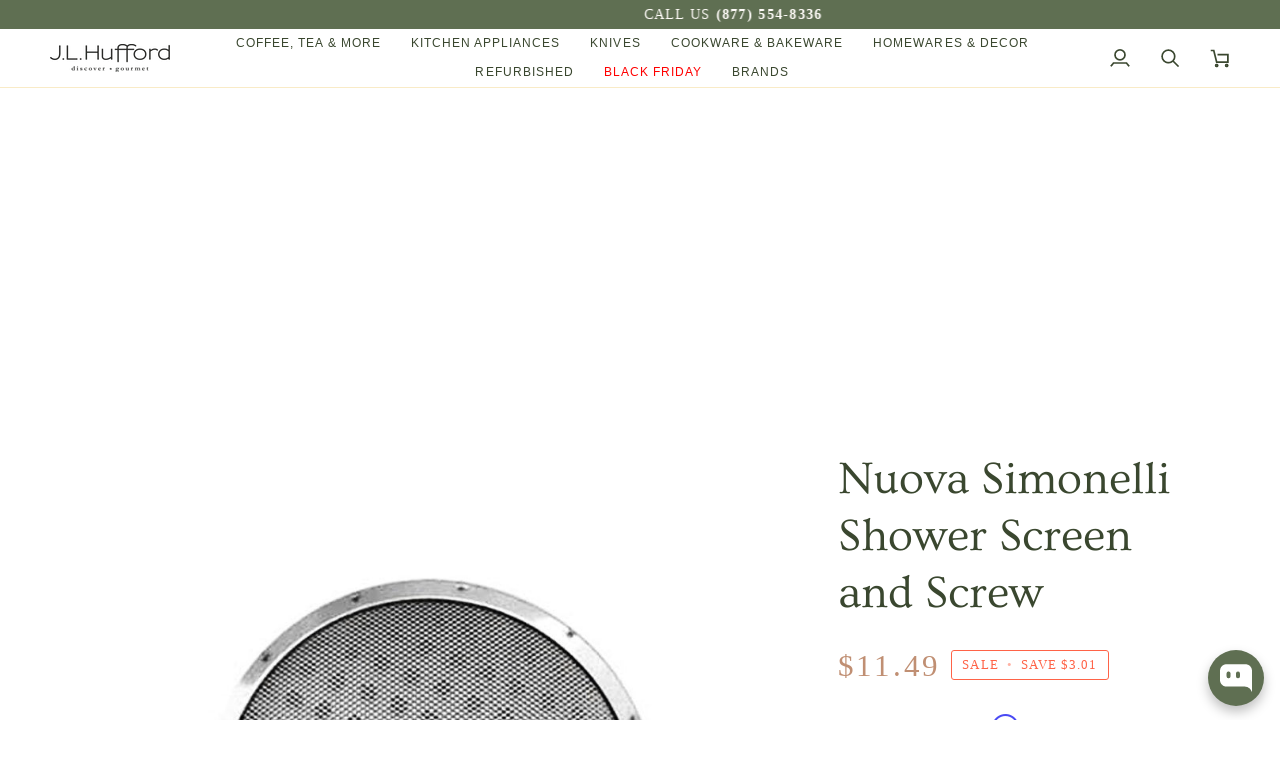

--- FILE ---
content_type: text/html; charset=utf-8
request_url: https://www.jlhufford.com/products/nuova-simonelli-shower-screen-and-screw
body_size: 62635
content:
<!doctype html>




<html class="no-js" lang="en" ><head>
    <!-- BEGIN MerchantWidget Code -->

    <script id='merchantWidgetScript'

        src="https://www.gstatic.com/shopping/merchant/merchantwidget.js"

        defer>

    </script> 

    <script type="text/javascript">

      merchantWidgetScript.addEventListener('load', function () {

        merchantwidget.start({

          position: 'LEFT_BOTTOM'

        });

      });

    </script>
  <script>
/*!@shinsenter/defer.js@3.8.0*/
!(function(c,u,f){function s(n,t,e,o){N?z(n,t):(1<(e=e===f?s.lazy:e)&&(o=n,S.push(n=function(){o&&(o(),o=f)},e)),(e?q:S).push(n,Math.max(e?350:0,t)))}function r(n){return"string"==typeof(n=n||{})?{id:n}:n}function a(t,n,e,o){l(n.split(" "),function(n){(o||c)[t+"EventListener"](n,e||i)})}function l(n,t){n.map(t)}function d(n,t){l(D.call(n.attributes),function(n){t(n.name,n.value)})}function p(n,t,e,o,i,c){if(i=I.createElement(n),e&&a(w,b,e,i),t)for(c in t)i[j](c,t[c]);return o&&I.head.appendChild(i),i}function h(n,t){return D.call((t||I).querySelectorAll(n))}function m(o,n){l(h("source,img",o),m),d(o,function(n,t,e){(e=y.exec(n))&&o[j](e[1],t)}),"string"==typeof n&&(o.className+=" "+n),o[b]&&o[b]()}function n(n,t,e){s(function(o){l(o=h(n||"script[type=deferjs]"),function(n,e){n[A]&&(e={},d(n,function(n,t){n!=C&&(e[n==A?"href":n]=t)}),e.as=g,e.rel="preload",p(v,e,f,c))}),(function i(n,e,t){(n=o[k]())&&(e={},d(n,function(n,t){n!=C&&(e[n]=t)}),t=e[A]&&!("async"in e),(e=p(g,e)).text=n.text,n.parentNode.replaceChild(e,n),t?a(w,b+" error",i,e):i())})()},t,e)}function i(n,t){for(t=N?(a(e,o),q):(a(e,x),N=s,q[0]&&a(w,o),S);t[0];)z(t[k](),t[k]())}var y=/^data-(.+)/,v="link",g="script",b="load",t="pageshow",w="add",e="remove",o="touchstart mousemove mousedown keydown wheel",x="on"+t in c?t:b,j="setAttribute",k="shift",A="src",C="type",E=c.IntersectionObserver,I=c.document,N=/p/.test(I.readyState),S=[],q=[],z=c.setTimeout,D=S.slice;s.all=n,s.dom=function(n,t,i,c,r){s(function(e){function o(n){c&&!1===c(n)||m(n,i)}e=E?new E(function(n){l(n,function(n,t){n.isIntersecting&&(e.unobserve(t=n.target),o(t))})},r):f,l(h(n||"[data-src]"),function(n){n[u]||(n[u]=s,e?e.observe(n):o(n))})},t,!1)},s.css=function(n,t,e,o,i){(t=r(t)).href=n,t.rel="stylesheet",s(function(){p(v,t,o,c)},e,i)},s.js=function(n,t,e,o,i){(t=r(t)).src=n,s(function(){p(g,t,o,c)},e,i)},s.reveal=m,c[u]=s,N||a(w,x),n()})(this,"Defer");
</script>

<script type="my-magic">
  // your JavaScript will still be here,
  // but it will not run unless the user starts interacting with your page.
  console.log(
    'This script is lazy loaded with type="my-magic" attribute ' +
    '0 seconds after the user started interacting with your page.'
  );
</script>

    <!-- END MerchantWidget Code -->
  <meta charset="utf-8">
  <meta http-equiv="X-UA-Compatible" content="IE=edge,chrome=1">
  <meta name="viewport" content="width=device-width,initial-scale=1,viewport-fit=cover">
  <meta name="theme-color" content="#a9b388"><link rel="canonical" href="https://www.jlhufford.com/products/nuova-simonelli-shower-screen-and-screw"><!-- ======================= Pipeline Theme V7.4.1 ========================= -->

  <!-- Preloading ================================================================== -->

  <link rel="preconnect" href="https://fonts.shopify.com" crossorigin>
  

  <!-- Title and description ================================================ --><link rel="shortcut icon" href="//www.jlhufford.com/cdn/shop/files/Bean_Accent_32x32.png?v=1738492471" type="image/png">
  <title>
    

    Nuova Simonelli Shower Screen &amp; Screw Set | J.L. Hufford

  </title><meta name="description" content="Restore espresso quality with Nuova Simonelli OEM shower screen &amp; screw—durable stainless steel, even water flow, easy fit. Buy online at J.L. Hufford">
  <!-- /snippets/social-meta-tags.liquid --><meta property="og:site_name" content="J.L. Hufford">
<meta property="og:url" content="https://www.jlhufford.com/products/nuova-simonelli-shower-screen-and-screw">
<meta property="og:title" content="Nuova Simonelli Shower Screen and Screw">
<meta property="og:type" content="product">
<meta property="og:description" content="Restore espresso quality with Nuova Simonelli OEM shower screen &amp; screw—durable stainless steel, even water flow, easy fit. Buy online at J.L. Hufford"><meta property="og:price:amount" content="11.49">
  <meta property="og:price:currency" content="USD">
      <meta property="og:image" content="http://www.jlhufford.com/cdn/shop/products/nuova-simonelli-nuova-simonelli-shower-screen-and-screw-jl-hufford-machine-parts-and-accessories-1176106008588.jpg?v=1553301365">
      <meta property="og:image:secure_url" content="https://www.jlhufford.com/cdn/shop/products/nuova-simonelli-nuova-simonelli-shower-screen-and-screw-jl-hufford-machine-parts-and-accessories-1176106008588.jpg?v=1553301365">
      <meta property="og:image:height" content="1040">
      <meta property="og:image:width" content="1040">
<meta property="twitter:image" content="http://www.jlhufford.com/cdn/shop/products/nuova-simonelli-nuova-simonelli-shower-screen-and-screw-jl-hufford-machine-parts-and-accessories-1176106008588_1200x1200.jpg?v=1553301365">

<meta name="twitter:site" content="@https://x.com/jlhufford">
<meta name="twitter:card" content="summary_large_image">
<meta name="twitter:title" content="Nuova Simonelli Shower Screen and Screw">
<meta name="twitter:description" content="Restore espresso quality with Nuova Simonelli OEM shower screen &amp; screw—durable stainless steel, even water flow, easy fit. Buy online at J.L. Hufford"><!-- CSS ================================================================== -->

  <style>
@font-face {
  font-family: Ovo;
  font-weight: 400;
  font-style: normal;
  font-display: swap;
  src: url("//www.jlhufford.com/cdn/fonts/ovo/ovo_n4.45d7366896f09aaf8686b8a5de287b8fbe74e5ee.woff?h1=amxodWZmb3JkLmNvbQ&h2=ai1sLWh1ZmZvcmQuYWNjb3VudC5teXNob3BpZnkuY29t&hmac=f19054217ca0fe4beff87a8c8de9f97088b9d4511a5bdd546b2ce4c9258f68b9") format("woff");
}

@font-face {
  font-family: "Avenir Next";
  font-weight: 400;
  font-style: normal;
  font-display: swap;
  src: url("//www.jlhufford.com/cdn/fonts/avenir_next/avenirnext_n4.c9ac86770f5e7f210c71cfd1bcb751618a1db6b3.woff?h1=amxodWZmb3JkLmNvbQ&h2=ai1sLWh1ZmZvcmQuYWNjb3VudC5teXNob3BpZnkuY29t&hmac=d9a7be475c0da74d870ca847124ab633507eb6410e02e23b9db5454377416b67") format("woff");
}

@font-face {
  font-family: "Avenir Next";
  font-weight: 500;
  font-style: normal;
  font-display: swap;
  src: url("//www.jlhufford.com/cdn/fonts/avenir_next/avenirnext_n5.6194adf5cb5e12bcfe9c8c39dddf6fc15d07fec4.woff?h1=amxodWZmb3JkLmNvbQ&h2=ai1sLWh1ZmZvcmQuYWNjb3VudC5teXNob3BpZnkuY29t&hmac=af8f66a5fe01c2cae46d070d51ced555ae346c64b5dcb899df7aa079725248b0") format("woff");
}

@font-face {
  font-family: "Avenir Next";
  font-weight: 600;
  font-style: normal;
  font-display: swap;
  src: url("//www.jlhufford.com/cdn/fonts/avenir_next/avenirnext_n6.dce2bdac497386d21072e6d18a9651d6fab43f93.woff2?h1=amxodWZmb3JkLmNvbQ&h2=ai1sLWh1ZmZvcmQuYWNjb3VudC5teXNob3BpZnkuY29t&hmac=1d5e1bb25af8498ab67de64d37b99d74bef71f63b7cbaa9d1ca0b3b97392822f") format("woff2"),
       url("//www.jlhufford.com/cdn/fonts/avenir_next/avenirnext_n6.9df2d7c06ad4e10b1ac4f0c93cb9f6458139b786.woff?h1=amxodWZmb3JkLmNvbQ&h2=ai1sLWh1ZmZvcmQuYWNjb3VudC5teXNob3BpZnkuY29t&hmac=3b6397b864308706bbfb53b27431848a754a603211c787c4ad561aecd0e015c1") format("woff");
}

@font-face {
  font-family: "Avenir Next";
  font-weight: 400;
  font-style: italic;
  font-display: swap;
  src: url("//www.jlhufford.com/cdn/fonts/avenir_next/avenirnext_i4.dc351b84dcd8bf9d60db95f16c8342c7d73e686a.woff2?h1=amxodWZmb3JkLmNvbQ&h2=ai1sLWh1ZmZvcmQuYWNjb3VudC5teXNob3BpZnkuY29t&hmac=4e3ab2a15d12eca15202c790ed7340b1e9ae4853d627fd0f5d587fbf229938a4") format("woff2"),
       url("//www.jlhufford.com/cdn/fonts/avenir_next/avenirnext_i4.5bd452635465b184c6968b218dc6bfb7c2948ceb.woff?h1=amxodWZmb3JkLmNvbQ&h2=ai1sLWh1ZmZvcmQuYWNjb3VudC5teXNob3BpZnkuY29t&hmac=e1d30a2255ae3d9a24d91ba93ea2d164bff08216d500eb50cab35fbc547d1993") format("woff");
}

@font-face {
  font-family: "Avenir Next";
  font-weight: 500;
  font-style: italic;
  font-display: swap;
  src: url("//www.jlhufford.com/cdn/fonts/avenir_next/avenirnext_i5.8e301189b68a6dec7c8fb66eacb6a51074644ef5.woff2?h1=amxodWZmb3JkLmNvbQ&h2=ai1sLWh1ZmZvcmQuYWNjb3VudC5teXNob3BpZnkuY29t&hmac=43ee685ce83a8cfa070bb3f9cb07dcdc96cd82cc9699c09aa109267595f47c69") format("woff2"),
       url("//www.jlhufford.com/cdn/fonts/avenir_next/avenirnext_i5.da6b1b73909dcc517e094876c58c9110afbaba31.woff?h1=amxodWZmb3JkLmNvbQ&h2=ai1sLWh1ZmZvcmQuYWNjb3VudC5teXNob3BpZnkuY29t&hmac=3de6c880106358028ae8c732b6e9c4c3d16cbe69b26e61082eb381ebfd211a3e") format("woff");
}

</style>


  <!-- /snippets/css-variables.liquid -->


<style data-shopify>

:root {
/* ================ Layout Variables ================ */






--LAYOUT-WIDTH: 1450px;
--LAYOUT-GUTTER: 24px;
--LAYOUT-GUTTER-OFFSET: -24px;
--NAV-GUTTER: 15px;
--LAYOUT-OUTER: 50px;

/* ================ Product video ================ */

--COLOR-VIDEO-BG: #f2f2f2;


/* ================ Color Variables ================ */

/* === Backgrounds ===*/
--COLOR-BG: #ffffff;
--COLOR-BG-ACCENT: #fcfaf7;

/* === Text colors ===*/
--COLOR-TEXT-DARK: #141b0e;
--COLOR-TEXT: #3a472f;
--COLOR-TEXT-LIGHT: #757e6d;

/* === Bright color ===*/
--COLOR-PRIMARY: #ff6347;
--COLOR-PRIMARY-HOVER: #f92600;
--COLOR-PRIMARY-FADE: rgba(255, 99, 71, 0.05);
--COLOR-PRIMARY-FADE-HOVER: rgba(255, 99, 71, 0.1);--COLOR-PRIMARY-OPPOSITE: #ffffff;

/* === Secondary/link Color ===*/
--COLOR-SECONDARY: #a9b388;
--COLOR-SECONDARY-HOVER: #8fa44b;
--COLOR-SECONDARY-FADE: rgba(169, 179, 136, 0.05);
--COLOR-SECONDARY-FADE-HOVER: rgba(169, 179, 136, 0.1);--COLOR-SECONDARY-OPPOSITE: #000000;

/* === Shades of grey ===*/
--COLOR-A5:  rgba(58, 71, 47, 0.05);
--COLOR-A10: rgba(58, 71, 47, 0.1);
--COLOR-A20: rgba(58, 71, 47, 0.2);
--COLOR-A35: rgba(58, 71, 47, 0.35);
--COLOR-A50: rgba(58, 71, 47, 0.5);
--COLOR-A80: rgba(58, 71, 47, 0.8);
--COLOR-A90: rgba(58, 71, 47, 0.9);
--COLOR-A95: rgba(58, 71, 47, 0.95);


/* ================ Inverted Color Variables ================ */

--INVERSE-BG: #5f6f52;
--INVERSE-BG-ACCENT: #142b26;

/* === Text colors ===*/
--INVERSE-TEXT-DARK: #ffffff;
--INVERSE-TEXT: #ffffff;
--INVERSE-TEXT-LIGHT: #cfd4cb;

/* === Bright color ===*/
--INVERSE-PRIMARY: #ffe5da;
--INVERSE-PRIMARY-HOVER: #ffaf8e;
--INVERSE-PRIMARY-FADE: rgba(255, 229, 218, 0.05);
--INVERSE-PRIMARY-FADE-HOVER: rgba(255, 229, 218, 0.1);--INVERSE-PRIMARY-OPPOSITE: #000000;


/* === Second Color ===*/
--INVERSE-SECONDARY: #dff3fd;
--INVERSE-SECONDARY-HOVER: #91dbff;
--INVERSE-SECONDARY-FADE: rgba(223, 243, 253, 0.05);
--INVERSE-SECONDARY-FADE-HOVER: rgba(223, 243, 253, 0.1);--INVERSE-SECONDARY-OPPOSITE: #000000;


/* === Shades of grey ===*/
--INVERSE-A5:  rgba(255, 255, 255, 0.05);
--INVERSE-A10: rgba(255, 255, 255, 0.1);
--INVERSE-A20: rgba(255, 255, 255, 0.2);
--INVERSE-A35: rgba(255, 255, 255, 0.3);
--INVERSE-A80: rgba(255, 255, 255, 0.8);
--INVERSE-A90: rgba(255, 255, 255, 0.9);
--INVERSE-A95: rgba(255, 255, 255, 0.95);


/* ================ Bright Color Variables ================ */

--BRIGHT-BG: #e7caac;
--BRIGHT-BG-ACCENT: #ff4b00;

/* === Text colors ===*/
--BRIGHT-TEXT-DARK: #ffffff;
--BRIGHT-TEXT: #ffffff;
--BRIGHT-TEXT-LIGHT: #f8efe6;

/* === Bright color ===*/
--BRIGHT-PRIMARY: #ff4b00;
--BRIGHT-PRIMARY-HOVER: #b33500;
--BRIGHT-PRIMARY-FADE: rgba(255, 75, 0, 0.05);
--BRIGHT-PRIMARY-FADE-HOVER: rgba(255, 75, 0, 0.1);--BRIGHT-PRIMARY-OPPOSITE: #000000;


/* === Second Color ===*/
--BRIGHT-SECONDARY: #3f9f85;
--BRIGHT-SECONDARY-HOVER: #1e735c;
--BRIGHT-SECONDARY-FADE: rgba(63, 159, 133, 0.05);
--BRIGHT-SECONDARY-FADE-HOVER: rgba(63, 159, 133, 0.1);--BRIGHT-SECONDARY-OPPOSITE: #000000;


/* === Shades of grey ===*/
--BRIGHT-A5:  rgba(255, 255, 255, 0.05);
--BRIGHT-A10: rgba(255, 255, 255, 0.1);
--BRIGHT-A20: rgba(255, 255, 255, 0.2);
--BRIGHT-A35: rgba(255, 255, 255, 0.3);
--BRIGHT-A80: rgba(255, 255, 255, 0.8);
--BRIGHT-A90: rgba(255, 255, 255, 0.9);
--BRIGHT-A95: rgba(255, 255, 255, 0.95);


/* === Account Bar ===*/
--COLOR-ANNOUNCEMENT-BG: #5f6f52;
--COLOR-ANNOUNCEMENT-TEXT: #fffcf9;

/* === Nav and dropdown link background ===*/
--COLOR-NAV: #ffffff;
--COLOR-NAV-TEXT: #3a472f;
--COLOR-NAV-TEXT-DARK: #141b0e;
--COLOR-NAV-TEXT-LIGHT: #757e6d;
--COLOR-NAV-BORDER: #f9ebc7;
--COLOR-NAV-A10: rgba(58, 71, 47, 0.1);
--COLOR-NAV-A50: rgba(58, 71, 47, 0.5);
--COLOR-HIGHLIGHT-LINK: #ff6347;

/* === Site Footer ===*/
--COLOR-FOOTER-BG: #5f6f52;
--COLOR-FOOTER-TEXT: #ffffff;
--COLOR-FOOTER-A5: rgba(255, 255, 255, 0.05);
--COLOR-FOOTER-A15: rgba(255, 255, 255, 0.15);
--COLOR-FOOTER-A90: rgba(255, 255, 255, 0.9);

/* === Sub-Footer ===*/
--COLOR-SUB-FOOTER-BG: #000000;
--COLOR-SUB-FOOTER-TEXT: #fcfaf7;
--COLOR-SUB-FOOTER-A5: rgba(252, 250, 247, 0.05);
--COLOR-SUB-FOOTER-A15: rgba(252, 250, 247, 0.15);
--COLOR-SUB-FOOTER-A90: rgba(252, 250, 247, 0.9);

/* === Products ===*/
--PRODUCT-GRID-ASPECT-RATIO: 100%;

/* === Product badges ===*/
--COLOR-BADGE: #ffffff;
--COLOR-BADGE-TEXT: #424242;
--COLOR-BADGE-TEXT-DARK: #1f1919;
--COLOR-BADGE-TEXT-HOVER: #686868;
--COLOR-BADGE-HAIRLINE: #f6f6f6;

/* === Product item slider ===*/--COLOR-PRODUCT-SLIDER: #ffffff;--COLOR-PRODUCT-SLIDER-OPPOSITE: rgba(13, 13, 13, 0.06);/* === disabled form colors ===*/
--COLOR-DISABLED-BG: #ebedea;
--COLOR-DISABLED-TEXT: #babfb6;

--INVERSE-DISABLED-BG: #6f7d63;
--INVERSE-DISABLED-TEXT: #97a18f;


/* === Tailwind RGBA Palette ===*/
--RGB-CANVAS: 255 255 255;
--RGB-CONTENT: 58 71 47;
--RGB-PRIMARY: 255 99 71;
--RGB-SECONDARY: 169 179 136;

--RGB-DARK-CANVAS: 95 111 82;
--RGB-DARK-CONTENT: 255 255 255;
--RGB-DARK-PRIMARY: 255 229 218;
--RGB-DARK-SECONDARY: 223 243 253;

--RGB-BRIGHT-CANVAS: 231 202 172;
--RGB-BRIGHT-CONTENT: 255 255 255;
--RGB-BRIGHT-PRIMARY: 255 75 0;
--RGB-BRIGHT-SECONDARY: 63 159 133;

--RGB-PRIMARY-CONTRAST: 255 255 255;
--RGB-SECONDARY-CONTRAST: 0 0 0;

--RGB-DARK-PRIMARY-CONTRAST: 0 0 0;
--RGB-DARK-SECONDARY-CONTRAST: 0 0 0;

--RGB-BRIGHT-PRIMARY-CONTRAST: 0 0 0;
--RGB-BRIGHT-SECONDARY-CONTRAST: 0 0 0;


/* === Button Radius === */
--BUTTON-RADIUS: 2px;


/* === Icon Stroke Width === */
--ICON-STROKE-WIDTH: 2px;


/* ================ Typography ================ */

--FONT-STACK-BODY: Figtree, sans-serif;
--FONT-STYLE-BODY: normal;
--FONT-WEIGHT-BODY: 400;
--FONT-WEIGHT-BODY-BOLD: 500;
--FONT-ADJUST-BODY: 1.1;

  --FONT-BODY-TRANSFORM: none;
  --FONT-BODY-LETTER-SPACING: normal;


--FONT-STACK-HEADING: Ovo, serif;
--FONT-STYLE-HEADING: normal;
--FONT-WEIGHT-HEADING: 400;
--FONT-WEIGHT-HEADING-BOLD: 700;
--FONT-ADJUST-HEADING: 1.0;

  --FONT-HEADING-TRANSFORM: none;
  --FONT-HEADING-LETTER-SPACING: normal;


--FONT-STACK-ACCENT: Figtree, serif;
--FONT-STYLE-ACCENT: normal;
--FONT-WEIGHT-ACCENT: 500;
--FONT-WEIGHT-ACCENT-BOLD: 600;
--FONT-ADJUST-ACCENT: 1.0;

  --FONT-ACCENT-TRANSFORM: uppercase;
  --FONT-ACCENT-LETTER-SPACING: 0.09em;

--TYPE-STACK-NAV: Figtree, sans-serif;
--TYPE-STYLE-NAV: normal;
--TYPE-ADJUST-NAV: 1.0;
--TYPE-WEIGHT-NAV: 500;

  --FONT-NAV-TRANSFORM: uppercase;
  --FONT-NAV-LETTER-SPACING: 0.09em;

--TYPE-STACK-BUTTON: Figtree, sans-serif;
--TYPE-STYLE-BUTTON: normal;
--TYPE-ADJUST-BUTTON: 1.0;
--TYPE-WEIGHT-BUTTON: 600;

  --FONT-BUTTON-TRANSFORM: uppercase;
  --FONT-BUTTON-LETTER-SPACING: 0.09em;

--TYPE-STACK-KICKER: Figtree, sans-serif;
--TYPE-STYLE-KICKER: normal;
--TYPE-ADJUST-KICKER: 1.0;
--TYPE-WEIGHT-KICKER: 600;

  --FONT-KICKER-TRANSFORM: uppercase;
  --FONT-KICKER-LETTER-SPACING: 0.09em;


--ICO-SELECT: url('//www.jlhufford.com/cdn/shop/t/103/assets/ico-select.svg?v=124513936412877680671756505790');

/* ================ Photo correction ================ */
--PHOTO-CORRECTION: 100%;



}


/* ================ Typography ================ */
/* ================ type-scale.com ============ */

/* 1.16 base 11.5 */
:root {
  --font-1: 10px;
  --font-2: 11px;
  --font-3: 13px;
  --font-4: 15px;
  --font-5: 17px;
  --font-6: 20px;
  --font-7: 24px;
  --font-8: 27px;
  --font-9: 32px;
  --font-10:37px;
  --font-11:43px;
  --font-12:49px;
  --font-13:57px;
  --font-14:67px;
  --font-15:77px;
}

/* 1.175 base 11.5 */
@media only screen and (min-width: 480px) and (max-width: 1099px) {
  :root {
  --font-1: 10px;
  --font-2: 11.5px;
  --font-3: 13.5px;
  --font-4: 16px;
  --font-5: 19px;
  --font-6: 22px;
  --font-7: 26px;
  --font-8: 30px;
  --font-9: 36px;
  --font-10:42px;
  --font-11:49px;
  --font-12:58px;
  --font-13:68px;
  --font-14:80px;
  --font-15:94px;
  }
}

 /* 1.22 base 11.5 */
 @media only screen and (min-width: 1100px) {
  :root {
  --font-1: 10px;
  --font-2: 11.5px;
  --font-3: 14px;
  --font-4: 17px;
  --font-5: 21px;
  --font-6: 25px;
  --font-7: 31px;
  --font-8: 38px;
  --font-9: 46px;
  --font-10:56px;
  --font-11:68px;
  --font-12:83px;
  --font-13:102px;
  --font-14:124px;
  --font-15:151px;
  }
}


</style>


  <link href="//www.jlhufford.com/cdn/shop/t/103/assets/theme.css?v=75940162002051983341762197159" rel="stylesheet" type="text/css" media="all" />

  <script>
    document.documentElement.className = document.documentElement.className.replace('no-js', 'js');

    
      document.documentElement.classList.add('aos-initialized');let root = '/';
    if (root[root.length - 1] !== '/') {
      root = `${root}/`;
    }
    var theme = {
      routes: {
        root_url: root,
        cart: '/cart',
        cart_add_url: '/cart/add',
        product_recommendations_url: '/recommendations/products',
        account_addresses_url: '/account/addresses',
        predictive_search_url: '/search/suggest'
      },
      state: {
        cartOpen: null,
      },
      sizes: {
        small: 480,
        medium: 768,
        large: 1100,
        widescreen: 1400
      },
      assets: {
        photoswipe: '//www.jlhufford.com/cdn/shop/t/103/assets/photoswipe.js?v=169308975333299535361756505790',
        smoothscroll: '//www.jlhufford.com/cdn/shop/t/103/assets/smoothscroll.js?v=37906625415260927261756505790',
        swatches: '//www.jlhufford.com/cdn/shop/t/103/assets/swatches.json?v=21397270964523318301756505790',
        noImage: '//www.jlhufford.com/cdn/shopifycloud/storefront/assets/no-image-2048-a2addb12.gif',
        base: '//www.jlhufford.com/cdn/shop/t/103/assets/'
      },
      strings: {
        swatchesKey: "Color, Colour",
        addToCart: "Add to Cart",
        estimateShipping: "Estimate shipping",
        noShippingAvailable: "We do not ship to this destination.",
        free: "Free",
        from: "From",
        preOrder: "Pre-order",
        soldOut: "Sold Out",
        sale: "Sale",
        subscription: "Subscription",
        unavailable: "Unavailable",
        unitPrice: "Unit price",
        unitPriceSeparator: "per",
        stockout: "All available stock is in cart",
        products: "Products",
        pages: "Pages",
        collections: "Collections",
        resultsFor: "Results for",
        noResultsFor: "No results for",
        articles: "Articles",
        successMessage: "Link copied to clipboard",
      },
      settings: {
        badge_sale_type: "dollar",
        animate_hover: true,
        animate_scroll: true,
        show_locale_desktop: null,
        show_locale_mobile: null,
        show_currency_desktop: null,
        show_currency_mobile: null,
        currency_select_type: "country",
        currency_code_enable: false,
        cycle_images_hover_delay: 1.5
      },
      info: {
        name: 'pipeline'
      },
      version: '7.4.1',
      moneyFormat: "${{amount}}",
      shopCurrency: "USD",
      currencyCode: "USD"
    }
    let windowInnerHeight = window.innerHeight;
    document.documentElement.style.setProperty('--full-screen', `${windowInnerHeight}px`);
    document.documentElement.style.setProperty('--three-quarters', `${windowInnerHeight * 0.75}px`);
    document.documentElement.style.setProperty('--two-thirds', `${windowInnerHeight * 0.66}px`);
    document.documentElement.style.setProperty('--one-half', `${windowInnerHeight * 0.5}px`);
    document.documentElement.style.setProperty('--one-third', `${windowInnerHeight * 0.33}px`);
    document.documentElement.style.setProperty('--one-fifth', `${windowInnerHeight * 0.2}px`);

    window.isRTL = document.documentElement.getAttribute('dir') === 'rtl';
  </script><!-- Theme Javascript ============================================================== -->
  

  <script>
    (function () {
      function onPageShowEvents() {
        if ('requestIdleCallback' in window) {
          requestIdleCallback(initCartEvent, { timeout: 500 })
        } else {
          initCartEvent()
        }
        function initCartEvent(){
          window.fetch(window.theme.routes.cart + '.js')
          .then((response) => {
            if(!response.ok){
              throw {status: response.statusText};
            }
            return response.json();
          })
          .then((response) => {
            document.dispatchEvent(new CustomEvent('theme:cart:change', {
              detail: {
                cart: response,
              },
              bubbles: true,
            }));
            return response;
          })
          .catch((e) => {
            console.error(e);
          });
        }
      };
      window.onpageshow = onPageShowEvents;
    })();
  </script>

   <script type="text/javascript">
    if (window.MSInputMethodContext && document.documentMode) {
      var scripts = document.getElementsByTagName('script')[0];
      var polyfill = document.createElement("script");
      polyfill.defer = true;
      polyfill.src = "//www.jlhufford.com/cdn/shop/t/103/assets/ie11.js?v=144489047535103983231756505790";

      scripts.parentNode.insertBefore(polyfill, scripts);
    }
  </script> 

  <!-- Shopify app scripts =========================================================== -->
  <script>window.performance && window.performance.mark && window.performance.mark('shopify.content_for_header.start');</script><meta name="facebook-domain-verification" content="4kam4ymqh7jcku7mddi90uf3mok7at">
<meta name="google-site-verification" content="fv1Sfc4PWltvVCJp3IW3mdZMO1Bgx4l6Zd9deCt906U">
<meta id="shopify-digital-wallet" name="shopify-digital-wallet" content="/14413470/digital_wallets/dialog">
<meta name="shopify-checkout-api-token" content="0f354ad719dcdf57879d4e6493eeff6a">
<meta id="in-context-paypal-metadata" data-shop-id="14413470" data-venmo-supported="false" data-environment="production" data-locale="en_US" data-paypal-v4="true" data-currency="USD">
<link rel="alternate" type="application/json+oembed" href="https://www.jlhufford.com/products/nuova-simonelli-shower-screen-and-screw.oembed">
<script async="async" src="/checkouts/internal/preloads.js?locale=en-US"></script>
<link rel="preconnect" href="https://shop.app" crossorigin="anonymous">
<script async="async" src="https://shop.app/checkouts/internal/preloads.js?locale=en-US&shop_id=14413470" crossorigin="anonymous"></script>
<script id="apple-pay-shop-capabilities" type="application/json">{"shopId":14413470,"countryCode":"US","currencyCode":"USD","merchantCapabilities":["supports3DS"],"merchantId":"gid:\/\/shopify\/Shop\/14413470","merchantName":"J.L. Hufford","requiredBillingContactFields":["postalAddress","email","phone"],"requiredShippingContactFields":["postalAddress","email","phone"],"shippingType":"shipping","supportedNetworks":["visa","masterCard","amex","discover","elo","jcb"],"total":{"type":"pending","label":"J.L. Hufford","amount":"1.00"},"shopifyPaymentsEnabled":true,"supportsSubscriptions":true}</script>
<script id="shopify-features" type="application/json">{"accessToken":"0f354ad719dcdf57879d4e6493eeff6a","betas":["rich-media-storefront-analytics"],"domain":"www.jlhufford.com","predictiveSearch":true,"shopId":14413470,"locale":"en"}</script>
<script>var Shopify = Shopify || {};
Shopify.shop = "j-l-hufford.myshopify.com";
Shopify.locale = "en";
Shopify.currency = {"active":"USD","rate":"1.0"};
Shopify.country = "US";
Shopify.theme = {"name":"Speed Optimization - ProactiveCommerce | Subscr...","id":146975129777,"schema_name":"Pipeline","schema_version":"7.4.1","theme_store_id":739,"role":"main"};
Shopify.theme.handle = "null";
Shopify.theme.style = {"id":null,"handle":null};
Shopify.cdnHost = "www.jlhufford.com/cdn";
Shopify.routes = Shopify.routes || {};
Shopify.routes.root = "/";</script>
<script type="module">!function(o){(o.Shopify=o.Shopify||{}).modules=!0}(window);</script>
<script>!function(o){function n(){var o=[];function n(){o.push(Array.prototype.slice.apply(arguments))}return n.q=o,n}var t=o.Shopify=o.Shopify||{};t.loadFeatures=n(),t.autoloadFeatures=n()}(window);</script>
<script>
  window.ShopifyPay = window.ShopifyPay || {};
  window.ShopifyPay.apiHost = "shop.app\/pay";
  window.ShopifyPay.redirectState = null;
</script>
<script id="shop-js-analytics" type="application/json">{"pageType":"product"}</script>
<script defer="defer" async type="module" src="//www.jlhufford.com/cdn/shopifycloud/shop-js/modules/v2/client.init-shop-cart-sync_D0dqhulL.en.esm.js"></script>
<script defer="defer" async type="module" src="//www.jlhufford.com/cdn/shopifycloud/shop-js/modules/v2/chunk.common_CpVO7qML.esm.js"></script>
<script type="module">
  await import("//www.jlhufford.com/cdn/shopifycloud/shop-js/modules/v2/client.init-shop-cart-sync_D0dqhulL.en.esm.js");
await import("//www.jlhufford.com/cdn/shopifycloud/shop-js/modules/v2/chunk.common_CpVO7qML.esm.js");

  window.Shopify.SignInWithShop?.initShopCartSync?.({"fedCMEnabled":true,"windoidEnabled":true});

</script>
<script defer="defer" async type="module" src="//www.jlhufford.com/cdn/shopifycloud/shop-js/modules/v2/client.payment-terms_BmrqWn8r.en.esm.js"></script>
<script defer="defer" async type="module" src="//www.jlhufford.com/cdn/shopifycloud/shop-js/modules/v2/chunk.common_CpVO7qML.esm.js"></script>
<script defer="defer" async type="module" src="//www.jlhufford.com/cdn/shopifycloud/shop-js/modules/v2/chunk.modal_DKF6x0Jh.esm.js"></script>
<script type="module">
  await import("//www.jlhufford.com/cdn/shopifycloud/shop-js/modules/v2/client.payment-terms_BmrqWn8r.en.esm.js");
await import("//www.jlhufford.com/cdn/shopifycloud/shop-js/modules/v2/chunk.common_CpVO7qML.esm.js");
await import("//www.jlhufford.com/cdn/shopifycloud/shop-js/modules/v2/chunk.modal_DKF6x0Jh.esm.js");

  
</script>
<script>
  window.Shopify = window.Shopify || {};
  if (!window.Shopify.featureAssets) window.Shopify.featureAssets = {};
  window.Shopify.featureAssets['shop-js'] = {"shop-cart-sync":["modules/v2/client.shop-cart-sync_D9bwt38V.en.esm.js","modules/v2/chunk.common_CpVO7qML.esm.js"],"init-fed-cm":["modules/v2/client.init-fed-cm_BJ8NPuHe.en.esm.js","modules/v2/chunk.common_CpVO7qML.esm.js"],"init-shop-email-lookup-coordinator":["modules/v2/client.init-shop-email-lookup-coordinator_pVrP2-kG.en.esm.js","modules/v2/chunk.common_CpVO7qML.esm.js"],"shop-cash-offers":["modules/v2/client.shop-cash-offers_CNh7FWN-.en.esm.js","modules/v2/chunk.common_CpVO7qML.esm.js","modules/v2/chunk.modal_DKF6x0Jh.esm.js"],"init-shop-cart-sync":["modules/v2/client.init-shop-cart-sync_D0dqhulL.en.esm.js","modules/v2/chunk.common_CpVO7qML.esm.js"],"init-windoid":["modules/v2/client.init-windoid_DaoAelzT.en.esm.js","modules/v2/chunk.common_CpVO7qML.esm.js"],"shop-toast-manager":["modules/v2/client.shop-toast-manager_1DND8Tac.en.esm.js","modules/v2/chunk.common_CpVO7qML.esm.js"],"pay-button":["modules/v2/client.pay-button_CFeQi1r6.en.esm.js","modules/v2/chunk.common_CpVO7qML.esm.js"],"shop-button":["modules/v2/client.shop-button_Ca94MDdQ.en.esm.js","modules/v2/chunk.common_CpVO7qML.esm.js"],"shop-login-button":["modules/v2/client.shop-login-button_DPYNfp1Z.en.esm.js","modules/v2/chunk.common_CpVO7qML.esm.js","modules/v2/chunk.modal_DKF6x0Jh.esm.js"],"avatar":["modules/v2/client.avatar_BTnouDA3.en.esm.js"],"shop-follow-button":["modules/v2/client.shop-follow-button_BMKh4nJE.en.esm.js","modules/v2/chunk.common_CpVO7qML.esm.js","modules/v2/chunk.modal_DKF6x0Jh.esm.js"],"init-customer-accounts-sign-up":["modules/v2/client.init-customer-accounts-sign-up_CJXi5kRN.en.esm.js","modules/v2/client.shop-login-button_DPYNfp1Z.en.esm.js","modules/v2/chunk.common_CpVO7qML.esm.js","modules/v2/chunk.modal_DKF6x0Jh.esm.js"],"init-shop-for-new-customer-accounts":["modules/v2/client.init-shop-for-new-customer-accounts_BoBxkgWu.en.esm.js","modules/v2/client.shop-login-button_DPYNfp1Z.en.esm.js","modules/v2/chunk.common_CpVO7qML.esm.js","modules/v2/chunk.modal_DKF6x0Jh.esm.js"],"init-customer-accounts":["modules/v2/client.init-customer-accounts_DCuDTzpR.en.esm.js","modules/v2/client.shop-login-button_DPYNfp1Z.en.esm.js","modules/v2/chunk.common_CpVO7qML.esm.js","modules/v2/chunk.modal_DKF6x0Jh.esm.js"],"checkout-modal":["modules/v2/client.checkout-modal_U_3e4VxF.en.esm.js","modules/v2/chunk.common_CpVO7qML.esm.js","modules/v2/chunk.modal_DKF6x0Jh.esm.js"],"lead-capture":["modules/v2/client.lead-capture_DEgn0Z8u.en.esm.js","modules/v2/chunk.common_CpVO7qML.esm.js","modules/v2/chunk.modal_DKF6x0Jh.esm.js"],"shop-login":["modules/v2/client.shop-login_CoM5QKZ_.en.esm.js","modules/v2/chunk.common_CpVO7qML.esm.js","modules/v2/chunk.modal_DKF6x0Jh.esm.js"],"payment-terms":["modules/v2/client.payment-terms_BmrqWn8r.en.esm.js","modules/v2/chunk.common_CpVO7qML.esm.js","modules/v2/chunk.modal_DKF6x0Jh.esm.js"]};
</script>
<script>(function() {
  var isLoaded = false;
  function asyncLoad() {
    if (isLoaded) return;
    isLoaded = true;
    var urls = ["https:\/\/cdn1.stamped.io\/files\/widget.min.js?shop=j-l-hufford.myshopify.com","https:\/\/cdn.attn.tv\/jlhuff\/dtag.js?shop=j-l-hufford.myshopify.com","https:\/\/static.klaviyo.com\/onsite\/js\/klaviyo.js?company_id=NkARqJ\u0026shop=j-l-hufford.myshopify.com","https:\/\/static.rechargecdn.com\/assets\/js\/widget.min.js?shop=j-l-hufford.myshopify.com"];
    for (var i = 0; i < urls.length; i++) {
      var s = document.createElement('script');
      s.type = 'text/javascript';
      s.async = true;
      s.src = urls[i];
      var x = document.getElementsByTagName('script')[0];
      x.parentNode.insertBefore(s, x);
    }
  };
  if(window.attachEvent) {
    window.attachEvent('onload', asyncLoad);
  } else {
    window.addEventListener('load', asyncLoad, false);
  }
})();</script>
<script id="__st">var __st={"a":14413470,"offset":-18000,"reqid":"95f16263-83e1-42ba-a77e-4d8110d63257-1763827836","pageurl":"www.jlhufford.com\/products\/nuova-simonelli-shower-screen-and-screw","u":"9976a18233fe","p":"product","rtyp":"product","rid":11834203980};</script>
<script>window.ShopifyPaypalV4VisibilityTracking = true;</script>
<script id="captcha-bootstrap">!function(){'use strict';const t='contact',e='account',n='new_comment',o=[[t,t],['blogs',n],['comments',n],[t,'customer']],c=[[e,'customer_login'],[e,'guest_login'],[e,'recover_customer_password'],[e,'create_customer']],r=t=>t.map((([t,e])=>`form[action*='/${t}']:not([data-nocaptcha='true']) input[name='form_type'][value='${e}']`)).join(','),a=t=>()=>t?[...document.querySelectorAll(t)].map((t=>t.form)):[];function s(){const t=[...o],e=r(t);return a(e)}const i='password',u='form_key',d=['recaptcha-v3-token','g-recaptcha-response','h-captcha-response',i],f=()=>{try{return window.sessionStorage}catch{return}},m='__shopify_v',_=t=>t.elements[u];function p(t,e,n=!1){try{const o=window.sessionStorage,c=JSON.parse(o.getItem(e)),{data:r}=function(t){const{data:e,action:n}=t;return t[m]||n?{data:e,action:n}:{data:t,action:n}}(c);for(const[e,n]of Object.entries(r))t.elements[e]&&(t.elements[e].value=n);n&&o.removeItem(e)}catch(o){console.error('form repopulation failed',{error:o})}}const l='form_type',E='cptcha';function T(t){t.dataset[E]=!0}const w=window,h=w.document,L='Shopify',v='ce_forms',y='captcha';let A=!1;((t,e)=>{const n=(g='f06e6c50-85a8-45c8-87d0-21a2b65856fe',I='https://cdn.shopify.com/shopifycloud/storefront-forms-hcaptcha/ce_storefront_forms_captcha_hcaptcha.v1.5.2.iife.js',D={infoText:'Protected by hCaptcha',privacyText:'Privacy',termsText:'Terms'},(t,e,n)=>{const o=w[L][v],c=o.bindForm;if(c)return c(t,g,e,D).then(n);var r;o.q.push([[t,g,e,D],n]),r=I,A||(h.body.append(Object.assign(h.createElement('script'),{id:'captcha-provider',async:!0,src:r})),A=!0)});var g,I,D;w[L]=w[L]||{},w[L][v]=w[L][v]||{},w[L][v].q=[],w[L][y]=w[L][y]||{},w[L][y].protect=function(t,e){n(t,void 0,e),T(t)},Object.freeze(w[L][y]),function(t,e,n,w,h,L){const[v,y,A,g]=function(t,e,n){const i=e?o:[],u=t?c:[],d=[...i,...u],f=r(d),m=r(i),_=r(d.filter((([t,e])=>n.includes(e))));return[a(f),a(m),a(_),s()]}(w,h,L),I=t=>{const e=t.target;return e instanceof HTMLFormElement?e:e&&e.form},D=t=>v().includes(t);t.addEventListener('submit',(t=>{const e=I(t);if(!e)return;const n=D(e)&&!e.dataset.hcaptchaBound&&!e.dataset.recaptchaBound,o=_(e),c=g().includes(e)&&(!o||!o.value);(n||c)&&t.preventDefault(),c&&!n&&(function(t){try{if(!f())return;!function(t){const e=f();if(!e)return;const n=_(t);if(!n)return;const o=n.value;o&&e.removeItem(o)}(t);const e=Array.from(Array(32),(()=>Math.random().toString(36)[2])).join('');!function(t,e){_(t)||t.append(Object.assign(document.createElement('input'),{type:'hidden',name:u})),t.elements[u].value=e}(t,e),function(t,e){const n=f();if(!n)return;const o=[...t.querySelectorAll(`input[type='${i}']`)].map((({name:t})=>t)),c=[...d,...o],r={};for(const[a,s]of new FormData(t).entries())c.includes(a)||(r[a]=s);n.setItem(e,JSON.stringify({[m]:1,action:t.action,data:r}))}(t,e)}catch(e){console.error('failed to persist form',e)}}(e),e.submit())}));const S=(t,e)=>{t&&!t.dataset[E]&&(n(t,e.some((e=>e===t))),T(t))};for(const o of['focusin','change'])t.addEventListener(o,(t=>{const e=I(t);D(e)&&S(e,y())}));const B=e.get('form_key'),M=e.get(l),P=B&&M;t.addEventListener('DOMContentLoaded',(()=>{const t=y();if(P)for(const e of t)e.elements[l].value===M&&p(e,B);[...new Set([...A(),...v().filter((t=>'true'===t.dataset.shopifyCaptcha))])].forEach((e=>S(e,t)))}))}(h,new URLSearchParams(w.location.search),n,t,e,['guest_login'])})(!0,!0)}();</script>
<script integrity="sha256-52AcMU7V7pcBOXWImdc/TAGTFKeNjmkeM1Pvks/DTgc=" data-source-attribution="shopify.loadfeatures" defer="defer" src="//www.jlhufford.com/cdn/shopifycloud/storefront/assets/storefront/load_feature-81c60534.js" crossorigin="anonymous"></script>
<script crossorigin="anonymous" defer="defer" src="//www.jlhufford.com/cdn/shopifycloud/storefront/assets/shopify_pay/storefront-65b4c6d7.js?v=20250812"></script>
<script data-source-attribution="shopify.dynamic_checkout.dynamic.init">var Shopify=Shopify||{};Shopify.PaymentButton=Shopify.PaymentButton||{isStorefrontPortableWallets:!0,init:function(){window.Shopify.PaymentButton.init=function(){};var t=document.createElement("script");t.src="https://www.jlhufford.com/cdn/shopifycloud/portable-wallets/latest/portable-wallets.en.js",t.type="module",document.head.appendChild(t)}};
</script>
<script data-source-attribution="shopify.dynamic_checkout.buyer_consent">
  function portableWalletsHideBuyerConsent(e){var t=document.getElementById("shopify-buyer-consent"),n=document.getElementById("shopify-subscription-policy-button");t&&n&&(t.classList.add("hidden"),t.setAttribute("aria-hidden","true"),n.removeEventListener("click",e))}function portableWalletsShowBuyerConsent(e){var t=document.getElementById("shopify-buyer-consent"),n=document.getElementById("shopify-subscription-policy-button");t&&n&&(t.classList.remove("hidden"),t.removeAttribute("aria-hidden"),n.addEventListener("click",e))}window.Shopify?.PaymentButton&&(window.Shopify.PaymentButton.hideBuyerConsent=portableWalletsHideBuyerConsent,window.Shopify.PaymentButton.showBuyerConsent=portableWalletsShowBuyerConsent);
</script>
<script>
  function portableWalletsCleanup(e){e&&e.src&&console.error("Failed to load portable wallets script "+e.src);var t=document.querySelectorAll("shopify-accelerated-checkout .shopify-payment-button__skeleton, shopify-accelerated-checkout-cart .wallet-cart-button__skeleton"),e=document.getElementById("shopify-buyer-consent");for(let e=0;e<t.length;e++)t[e].remove();e&&e.remove()}function portableWalletsNotLoadedAsModule(e){e instanceof ErrorEvent&&"string"==typeof e.message&&e.message.includes("import.meta")&&"string"==typeof e.filename&&e.filename.includes("portable-wallets")&&(window.removeEventListener("error",portableWalletsNotLoadedAsModule),window.Shopify.PaymentButton.failedToLoad=e,"loading"===document.readyState?document.addEventListener("DOMContentLoaded",window.Shopify.PaymentButton.init):window.Shopify.PaymentButton.init())}window.addEventListener("error",portableWalletsNotLoadedAsModule);
</script>

<script type="module" src="https://www.jlhufford.com/cdn/shopifycloud/portable-wallets/latest/portable-wallets.en.js" onError="portableWalletsCleanup(this)" crossorigin="anonymous"></script>
<script nomodule>
  document.addEventListener("DOMContentLoaded", portableWalletsCleanup);
</script>

<link id="shopify-accelerated-checkout-styles" rel="stylesheet" media="screen" href="https://www.jlhufford.com/cdn/shopifycloud/portable-wallets/latest/accelerated-checkout-backwards-compat.css" crossorigin="anonymous">
<style id="shopify-accelerated-checkout-cart">
        #shopify-buyer-consent {
  margin-top: 1em;
  display: inline-block;
  width: 100%;
}

#shopify-buyer-consent.hidden {
  display: none;
}

#shopify-subscription-policy-button {
  background: none;
  border: none;
  padding: 0;
  text-decoration: underline;
  font-size: inherit;
  cursor: pointer;
}

#shopify-subscription-policy-button::before {
  box-shadow: none;
}

      </style>

<script>window.performance && window.performance.mark && window.performance.mark('shopify.content_for_header.end');</script><script id="shop-promise-product" type="application/json">
  {
    "productId": "11834203980",
    "variantId": "47978058188"
  }
</script>
<script id="shop-promise-features" type="application/json">
  {
    "supportedPromiseBrands": ["shop_promise"],
    "f_5cb1890c3ae0e7318d5a1f3355e08094": false,
    "f_b9ba94d16a7d18ccd91d68be01e37df6": false,
    "bwpPdpKillswitchEnabled": false
  }
</script>
<script fetchpriority="high" defer="defer" src="https://www.jlhufford.com/cdn/shopifycloud/shop-promise-pdp/shop_promise_pdp.js?v=1" data-source-attribution="shopify.shop-promise-pdp" crossorigin="anonymous"></script>

<!-- BEGIN app block: shopify://apps/attentive/blocks/attn-tag/8df62c72-8fe4-407e-a5b3-72132be30a0d --><script type="text/javascript" src="https://cdn.attn.tv/jlhuff/dtag.js?source=app-embed" defer="defer"></script>


<!-- END app block --><script src="https://cdn.shopify.com/extensions/f6b93b6b-eff4-4c45-8c63-21cfe4a838c4/forms-2273/assets/shopify-forms-loader.js" type="text/javascript" defer="defer"></script>
<script src="https://cdn.shopify.com/extensions/019a99e7-868e-7053-b43b-066efb2ccea1/avada-app-131/assets/chatty.js" type="text/javascript" defer="defer"></script>
<link href="https://monorail-edge.shopifysvc.com" rel="dns-prefetch">
<script>(function(){if ("sendBeacon" in navigator && "performance" in window) {try {var session_token_from_headers = performance.getEntriesByType('navigation')[0].serverTiming.find(x => x.name == '_s').description;} catch {var session_token_from_headers = undefined;}var session_cookie_matches = document.cookie.match(/_shopify_s=([^;]*)/);var session_token_from_cookie = session_cookie_matches && session_cookie_matches.length === 2 ? session_cookie_matches[1] : "";var session_token = session_token_from_headers || session_token_from_cookie || "";function handle_abandonment_event(e) {var entries = performance.getEntries().filter(function(entry) {return /monorail-edge.shopifysvc.com/.test(entry.name);});if (!window.abandonment_tracked && entries.length === 0) {window.abandonment_tracked = true;var currentMs = Date.now();var navigation_start = performance.timing.navigationStart;var payload = {shop_id: 14413470,url: window.location.href,navigation_start,duration: currentMs - navigation_start,session_token,page_type: "product"};window.navigator.sendBeacon("https://monorail-edge.shopifysvc.com/v1/produce", JSON.stringify({schema_id: "online_store_buyer_site_abandonment/1.1",payload: payload,metadata: {event_created_at_ms: currentMs,event_sent_at_ms: currentMs}}));}}window.addEventListener('pagehide', handle_abandonment_event);}}());</script>
<script id="web-pixels-manager-setup">(function e(e,d,r,n,o){if(void 0===o&&(o={}),!Boolean(null===(a=null===(i=window.Shopify)||void 0===i?void 0:i.analytics)||void 0===a?void 0:a.replayQueue)){var i,a;window.Shopify=window.Shopify||{};var t=window.Shopify;t.analytics=t.analytics||{};var s=t.analytics;s.replayQueue=[],s.publish=function(e,d,r){return s.replayQueue.push([e,d,r]),!0};try{self.performance.mark("wpm:start")}catch(e){}var l=function(){var e={modern:/Edge?\/(1{2}[4-9]|1[2-9]\d|[2-9]\d{2}|\d{4,})\.\d+(\.\d+|)|Firefox\/(1{2}[4-9]|1[2-9]\d|[2-9]\d{2}|\d{4,})\.\d+(\.\d+|)|Chrom(ium|e)\/(9{2}|\d{3,})\.\d+(\.\d+|)|(Maci|X1{2}).+ Version\/(15\.\d+|(1[6-9]|[2-9]\d|\d{3,})\.\d+)([,.]\d+|)( \(\w+\)|)( Mobile\/\w+|) Safari\/|Chrome.+OPR\/(9{2}|\d{3,})\.\d+\.\d+|(CPU[ +]OS|iPhone[ +]OS|CPU[ +]iPhone|CPU IPhone OS|CPU iPad OS)[ +]+(15[._]\d+|(1[6-9]|[2-9]\d|\d{3,})[._]\d+)([._]\d+|)|Android:?[ /-](13[3-9]|1[4-9]\d|[2-9]\d{2}|\d{4,})(\.\d+|)(\.\d+|)|Android.+Firefox\/(13[5-9]|1[4-9]\d|[2-9]\d{2}|\d{4,})\.\d+(\.\d+|)|Android.+Chrom(ium|e)\/(13[3-9]|1[4-9]\d|[2-9]\d{2}|\d{4,})\.\d+(\.\d+|)|SamsungBrowser\/([2-9]\d|\d{3,})\.\d+/,legacy:/Edge?\/(1[6-9]|[2-9]\d|\d{3,})\.\d+(\.\d+|)|Firefox\/(5[4-9]|[6-9]\d|\d{3,})\.\d+(\.\d+|)|Chrom(ium|e)\/(5[1-9]|[6-9]\d|\d{3,})\.\d+(\.\d+|)([\d.]+$|.*Safari\/(?![\d.]+ Edge\/[\d.]+$))|(Maci|X1{2}).+ Version\/(10\.\d+|(1[1-9]|[2-9]\d|\d{3,})\.\d+)([,.]\d+|)( \(\w+\)|)( Mobile\/\w+|) Safari\/|Chrome.+OPR\/(3[89]|[4-9]\d|\d{3,})\.\d+\.\d+|(CPU[ +]OS|iPhone[ +]OS|CPU[ +]iPhone|CPU IPhone OS|CPU iPad OS)[ +]+(10[._]\d+|(1[1-9]|[2-9]\d|\d{3,})[._]\d+)([._]\d+|)|Android:?[ /-](13[3-9]|1[4-9]\d|[2-9]\d{2}|\d{4,})(\.\d+|)(\.\d+|)|Mobile Safari.+OPR\/([89]\d|\d{3,})\.\d+\.\d+|Android.+Firefox\/(13[5-9]|1[4-9]\d|[2-9]\d{2}|\d{4,})\.\d+(\.\d+|)|Android.+Chrom(ium|e)\/(13[3-9]|1[4-9]\d|[2-9]\d{2}|\d{4,})\.\d+(\.\d+|)|Android.+(UC? ?Browser|UCWEB|U3)[ /]?(15\.([5-9]|\d{2,})|(1[6-9]|[2-9]\d|\d{3,})\.\d+)\.\d+|SamsungBrowser\/(5\.\d+|([6-9]|\d{2,})\.\d+)|Android.+MQ{2}Browser\/(14(\.(9|\d{2,})|)|(1[5-9]|[2-9]\d|\d{3,})(\.\d+|))(\.\d+|)|K[Aa][Ii]OS\/(3\.\d+|([4-9]|\d{2,})\.\d+)(\.\d+|)/},d=e.modern,r=e.legacy,n=navigator.userAgent;return n.match(d)?"modern":n.match(r)?"legacy":"unknown"}(),u="modern"===l?"modern":"legacy",c=(null!=n?n:{modern:"",legacy:""})[u],f=function(e){return[e.baseUrl,"/wpm","/b",e.hashVersion,"modern"===e.buildTarget?"m":"l",".js"].join("")}({baseUrl:d,hashVersion:r,buildTarget:u}),m=function(e){var d=e.version,r=e.bundleTarget,n=e.surface,o=e.pageUrl,i=e.monorailEndpoint;return{emit:function(e){var a=e.status,t=e.errorMsg,s=(new Date).getTime(),l=JSON.stringify({metadata:{event_sent_at_ms:s},events:[{schema_id:"web_pixels_manager_load/3.1",payload:{version:d,bundle_target:r,page_url:o,status:a,surface:n,error_msg:t},metadata:{event_created_at_ms:s}}]});if(!i)return console&&console.warn&&console.warn("[Web Pixels Manager] No Monorail endpoint provided, skipping logging."),!1;try{return self.navigator.sendBeacon.bind(self.navigator)(i,l)}catch(e){}var u=new XMLHttpRequest;try{return u.open("POST",i,!0),u.setRequestHeader("Content-Type","text/plain"),u.send(l),!0}catch(e){return console&&console.warn&&console.warn("[Web Pixels Manager] Got an unhandled error while logging to Monorail."),!1}}}}({version:r,bundleTarget:l,surface:e.surface,pageUrl:self.location.href,monorailEndpoint:e.monorailEndpoint});try{o.browserTarget=l,function(e){var d=e.src,r=e.async,n=void 0===r||r,o=e.onload,i=e.onerror,a=e.sri,t=e.scriptDataAttributes,s=void 0===t?{}:t,l=document.createElement("script"),u=document.querySelector("head"),c=document.querySelector("body");if(l.async=n,l.src=d,a&&(l.integrity=a,l.crossOrigin="anonymous"),s)for(var f in s)if(Object.prototype.hasOwnProperty.call(s,f))try{l.dataset[f]=s[f]}catch(e){}if(o&&l.addEventListener("load",o),i&&l.addEventListener("error",i),u)u.appendChild(l);else{if(!c)throw new Error("Did not find a head or body element to append the script");c.appendChild(l)}}({src:f,async:!0,onload:function(){if(!function(){var e,d;return Boolean(null===(d=null===(e=window.Shopify)||void 0===e?void 0:e.analytics)||void 0===d?void 0:d.initialized)}()){var d=window.webPixelsManager.init(e)||void 0;if(d){var r=window.Shopify.analytics;r.replayQueue.forEach((function(e){var r=e[0],n=e[1],o=e[2];d.publishCustomEvent(r,n,o)})),r.replayQueue=[],r.publish=d.publishCustomEvent,r.visitor=d.visitor,r.initialized=!0}}},onerror:function(){return m.emit({status:"failed",errorMsg:"".concat(f," has failed to load")})},sri:function(e){var d=/^sha384-[A-Za-z0-9+/=]+$/;return"string"==typeof e&&d.test(e)}(c)?c:"",scriptDataAttributes:o}),m.emit({status:"loading"})}catch(e){m.emit({status:"failed",errorMsg:(null==e?void 0:e.message)||"Unknown error"})}}})({shopId: 14413470,storefrontBaseUrl: "https://www.jlhufford.com",extensionsBaseUrl: "https://extensions.shopifycdn.com/cdn/shopifycloud/web-pixels-manager",monorailEndpoint: "https://monorail-edge.shopifysvc.com/unstable/produce_batch",surface: "storefront-renderer",enabledBetaFlags: ["2dca8a86"],webPixelsConfigList: [{"id":"882311345","configuration":"{\"shopId\":\"piAXixQtYELkPgL4Qnlu\",\"description\":\"Chatty conversion tracking pixel\"}","eventPayloadVersion":"v1","runtimeContext":"STRICT","scriptVersion":"13ac37025cff8583d58d6f1e51d29e4b","type":"APP","apiClientId":6641085,"privacyPurposes":["ANALYTICS"],"dataSharingAdjustments":{"protectedCustomerApprovalScopes":["read_customer_address","read_customer_email","read_customer_name","read_customer_personal_data","read_customer_phone"]}},{"id":"695926961","configuration":"{\"config\":\"{\\\"google_tag_ids\\\":[\\\"G-4S9BHJEZRP\\\",\\\"AW-1072546458\\\",\\\"GT-TBVGLN2\\\",\\\"G-DDX4PXCK1Z\\\"],\\\"target_country\\\":\\\"US\\\",\\\"gtag_events\\\":[{\\\"type\\\":\\\"search\\\",\\\"action_label\\\":[\\\"G-4S9BHJEZRP\\\",\\\"MC-F186PQRCW9\\\",\\\"G-DDX4PXCK1Z\\\"]},{\\\"type\\\":\\\"begin_checkout\\\",\\\"action_label\\\":[\\\"G-4S9BHJEZRP\\\",\\\"MC-F186PQRCW9\\\",\\\"G-DDX4PXCK1Z\\\"]},{\\\"type\\\":\\\"view_item\\\",\\\"action_label\\\":[\\\"G-4S9BHJEZRP\\\",\\\"MC-F186PQRCW9\\\",\\\"G-DDX4PXCK1Z\\\"]},{\\\"type\\\":\\\"purchase\\\",\\\"action_label\\\":[\\\"G-4S9BHJEZRP\\\",\\\"AW-1072546458\\\/1FnqCOP49IMBEJqFt_8D\\\",\\\"MC-F186PQRCW9\\\",\\\"G-DDX4PXCK1Z\\\"]},{\\\"type\\\":\\\"page_view\\\",\\\"action_label\\\":[\\\"G-4S9BHJEZRP\\\",\\\"MC-F186PQRCW9\\\",\\\"G-DDX4PXCK1Z\\\"]},{\\\"type\\\":\\\"add_payment_info\\\",\\\"action_label\\\":[\\\"G-4S9BHJEZRP\\\",\\\"MC-F186PQRCW9\\\",\\\"G-DDX4PXCK1Z\\\"]},{\\\"type\\\":\\\"add_to_cart\\\",\\\"action_label\\\":[\\\"G-4S9BHJEZRP\\\",\\\"MC-F186PQRCW9\\\",\\\"G-DDX4PXCK1Z\\\"]}],\\\"enable_monitoring_mode\\\":false}\"}","eventPayloadVersion":"v1","runtimeContext":"OPEN","scriptVersion":"b2a88bafab3e21179ed38636efcd8a93","type":"APP","apiClientId":1780363,"privacyPurposes":[],"dataSharingAdjustments":{"protectedCustomerApprovalScopes":["read_customer_address","read_customer_email","read_customer_name","read_customer_personal_data","read_customer_phone"]}},{"id":"302219441","configuration":"{\"tagID\":\"2613556140281\"}","eventPayloadVersion":"v1","runtimeContext":"STRICT","scriptVersion":"18031546ee651571ed29edbe71a3550b","type":"APP","apiClientId":3009811,"privacyPurposes":["ANALYTICS","MARKETING","SALE_OF_DATA"],"dataSharingAdjustments":{"protectedCustomerApprovalScopes":["read_customer_address","read_customer_email","read_customer_name","read_customer_personal_data","read_customer_phone"]}},{"id":"168919217","configuration":"{\"pixel_id\":\"157438261664258\",\"pixel_type\":\"facebook_pixel\",\"metaapp_system_user_token\":\"-\"}","eventPayloadVersion":"v1","runtimeContext":"OPEN","scriptVersion":"ca16bc87fe92b6042fbaa3acc2fbdaa6","type":"APP","apiClientId":2329312,"privacyPurposes":["ANALYTICS","MARKETING","SALE_OF_DATA"],"dataSharingAdjustments":{"protectedCustomerApprovalScopes":["read_customer_address","read_customer_email","read_customer_name","read_customer_personal_data","read_customer_phone"]}},{"id":"35750065","eventPayloadVersion":"1","runtimeContext":"LAX","scriptVersion":"1","type":"CUSTOM","privacyPurposes":["ANALYTICS","MARKETING","PREFERENCES","SALE_OF_DATA"],"name":"GTM"},{"id":"45678769","eventPayloadVersion":"1","runtimeContext":"LAX","scriptVersion":"26","type":"CUSTOM","privacyPurposes":["ANALYTICS","MARKETING","SALE_OF_DATA"],"name":"Post Checkout Scripts"},{"id":"106365105","eventPayloadVersion":"v1","runtimeContext":"LAX","scriptVersion":"1","type":"CUSTOM","privacyPurposes":["ANALYTICS"],"name":"Google Analytics tag (migrated)"},{"id":"shopify-app-pixel","configuration":"{}","eventPayloadVersion":"v1","runtimeContext":"STRICT","scriptVersion":"0450","apiClientId":"shopify-pixel","type":"APP","privacyPurposes":["ANALYTICS","MARKETING"]},{"id":"shopify-custom-pixel","eventPayloadVersion":"v1","runtimeContext":"LAX","scriptVersion":"0450","apiClientId":"shopify-pixel","type":"CUSTOM","privacyPurposes":["ANALYTICS","MARKETING"]}],isMerchantRequest: false,initData: {"shop":{"name":"J.L. Hufford","paymentSettings":{"currencyCode":"USD"},"myshopifyDomain":"j-l-hufford.myshopify.com","countryCode":"US","storefrontUrl":"https:\/\/www.jlhufford.com"},"customer":null,"cart":null,"checkout":null,"productVariants":[{"price":{"amount":11.49,"currencyCode":"USD"},"product":{"title":"Nuova Simonelli Shower Screen and Screw","vendor":"Nuova Simonelli","id":"11834203980","untranslatedTitle":"Nuova Simonelli Shower Screen and Screw","url":"\/products\/nuova-simonelli-shower-screen-and-screw","type":"Espresso Machine Parts"},"id":"47978058188","image":{"src":"\/\/www.jlhufford.com\/cdn\/shop\/products\/nuova-simonelli-nuova-simonelli-shower-screen-and-screw-jl-hufford-machine-parts-and-accessories-1176106008588.jpg?v=1553301365"},"sku":"nuovr-03000066-00300021","title":"Default Title","untranslatedTitle":"Default Title"}],"purchasingCompany":null},},"https://www.jlhufford.com/cdn","ae1676cfwd2530674p4253c800m34e853cb",{"modern":"","legacy":""},{"shopId":"14413470","storefrontBaseUrl":"https:\/\/www.jlhufford.com","extensionBaseUrl":"https:\/\/extensions.shopifycdn.com\/cdn\/shopifycloud\/web-pixels-manager","surface":"storefront-renderer","enabledBetaFlags":"[\"2dca8a86\"]","isMerchantRequest":"false","hashVersion":"ae1676cfwd2530674p4253c800m34e853cb","publish":"custom","events":"[[\"page_viewed\",{}],[\"product_viewed\",{\"productVariant\":{\"price\":{\"amount\":11.49,\"currencyCode\":\"USD\"},\"product\":{\"title\":\"Nuova Simonelli Shower Screen and Screw\",\"vendor\":\"Nuova Simonelli\",\"id\":\"11834203980\",\"untranslatedTitle\":\"Nuova Simonelli Shower Screen and Screw\",\"url\":\"\/products\/nuova-simonelli-shower-screen-and-screw\",\"type\":\"Espresso Machine Parts\"},\"id\":\"47978058188\",\"image\":{\"src\":\"\/\/www.jlhufford.com\/cdn\/shop\/products\/nuova-simonelli-nuova-simonelli-shower-screen-and-screw-jl-hufford-machine-parts-and-accessories-1176106008588.jpg?v=1553301365\"},\"sku\":\"nuovr-03000066-00300021\",\"title\":\"Default Title\",\"untranslatedTitle\":\"Default Title\"}}]]"});</script><script>
  window.ShopifyAnalytics = window.ShopifyAnalytics || {};
  window.ShopifyAnalytics.meta = window.ShopifyAnalytics.meta || {};
  window.ShopifyAnalytics.meta.currency = 'USD';
  var meta = {"product":{"id":11834203980,"gid":"gid:\/\/shopify\/Product\/11834203980","vendor":"Nuova Simonelli","type":"Espresso Machine Parts","variants":[{"id":47978058188,"price":1149,"name":"Nuova Simonelli Shower Screen and Screw","public_title":null,"sku":"nuovr-03000066-00300021"}],"remote":false},"page":{"pageType":"product","resourceType":"product","resourceId":11834203980}};
  for (var attr in meta) {
    window.ShopifyAnalytics.meta[attr] = meta[attr];
  }
</script>
<script class="analytics">
  (function () {
    var customDocumentWrite = function(content) {
      var jquery = null;

      if (window.jQuery) {
        jquery = window.jQuery;
      } else if (window.Checkout && window.Checkout.$) {
        jquery = window.Checkout.$;
      }

      if (jquery) {
        jquery('body').append(content);
      }
    };

    var hasLoggedConversion = function(token) {
      if (token) {
        return document.cookie.indexOf('loggedConversion=' + token) !== -1;
      }
      return false;
    }

    var setCookieIfConversion = function(token) {
      if (token) {
        var twoMonthsFromNow = new Date(Date.now());
        twoMonthsFromNow.setMonth(twoMonthsFromNow.getMonth() + 2);

        document.cookie = 'loggedConversion=' + token + '; expires=' + twoMonthsFromNow;
      }
    }

    var trekkie = window.ShopifyAnalytics.lib = window.trekkie = window.trekkie || [];
    if (trekkie.integrations) {
      return;
    }
    trekkie.methods = [
      'identify',
      'page',
      'ready',
      'track',
      'trackForm',
      'trackLink'
    ];
    trekkie.factory = function(method) {
      return function() {
        var args = Array.prototype.slice.call(arguments);
        args.unshift(method);
        trekkie.push(args);
        return trekkie;
      };
    };
    for (var i = 0; i < trekkie.methods.length; i++) {
      var key = trekkie.methods[i];
      trekkie[key] = trekkie.factory(key);
    }
    trekkie.load = function(config) {
      trekkie.config = config || {};
      trekkie.config.initialDocumentCookie = document.cookie;
      var first = document.getElementsByTagName('script')[0];
      var script = document.createElement('script');
      script.type = 'text/javascript';
      script.onerror = function(e) {
        var scriptFallback = document.createElement('script');
        scriptFallback.type = 'text/javascript';
        scriptFallback.onerror = function(error) {
                var Monorail = {
      produce: function produce(monorailDomain, schemaId, payload) {
        var currentMs = new Date().getTime();
        var event = {
          schema_id: schemaId,
          payload: payload,
          metadata: {
            event_created_at_ms: currentMs,
            event_sent_at_ms: currentMs
          }
        };
        return Monorail.sendRequest("https://" + monorailDomain + "/v1/produce", JSON.stringify(event));
      },
      sendRequest: function sendRequest(endpointUrl, payload) {
        // Try the sendBeacon API
        if (window && window.navigator && typeof window.navigator.sendBeacon === 'function' && typeof window.Blob === 'function' && !Monorail.isIos12()) {
          var blobData = new window.Blob([payload], {
            type: 'text/plain'
          });

          if (window.navigator.sendBeacon(endpointUrl, blobData)) {
            return true;
          } // sendBeacon was not successful

        } // XHR beacon

        var xhr = new XMLHttpRequest();

        try {
          xhr.open('POST', endpointUrl);
          xhr.setRequestHeader('Content-Type', 'text/plain');
          xhr.send(payload);
        } catch (e) {
          console.log(e);
        }

        return false;
      },
      isIos12: function isIos12() {
        return window.navigator.userAgent.lastIndexOf('iPhone; CPU iPhone OS 12_') !== -1 || window.navigator.userAgent.lastIndexOf('iPad; CPU OS 12_') !== -1;
      }
    };
    Monorail.produce('monorail-edge.shopifysvc.com',
      'trekkie_storefront_load_errors/1.1',
      {shop_id: 14413470,
      theme_id: 146975129777,
      app_name: "storefront",
      context_url: window.location.href,
      source_url: "//www.jlhufford.com/cdn/s/trekkie.storefront.3c703df509f0f96f3237c9daa54e2777acf1a1dd.min.js"});

        };
        scriptFallback.async = true;
        scriptFallback.src = '//www.jlhufford.com/cdn/s/trekkie.storefront.3c703df509f0f96f3237c9daa54e2777acf1a1dd.min.js';
        first.parentNode.insertBefore(scriptFallback, first);
      };
      script.async = true;
      script.src = '//www.jlhufford.com/cdn/s/trekkie.storefront.3c703df509f0f96f3237c9daa54e2777acf1a1dd.min.js';
      first.parentNode.insertBefore(script, first);
    };
    trekkie.load(
      {"Trekkie":{"appName":"storefront","development":false,"defaultAttributes":{"shopId":14413470,"isMerchantRequest":null,"themeId":146975129777,"themeCityHash":"8011301976004811682","contentLanguage":"en","currency":"USD"},"isServerSideCookieWritingEnabled":true,"monorailRegion":"shop_domain","enabledBetaFlags":["f0df213a"]},"Session Attribution":{},"S2S":{"facebookCapiEnabled":true,"source":"trekkie-storefront-renderer","apiClientId":580111}}
    );

    var loaded = false;
    trekkie.ready(function() {
      if (loaded) return;
      loaded = true;

      window.ShopifyAnalytics.lib = window.trekkie;

      var originalDocumentWrite = document.write;
      document.write = customDocumentWrite;
      try { window.ShopifyAnalytics.merchantGoogleAnalytics.call(this); } catch(error) {};
      document.write = originalDocumentWrite;

      window.ShopifyAnalytics.lib.page(null,{"pageType":"product","resourceType":"product","resourceId":11834203980,"shopifyEmitted":true});

      var match = window.location.pathname.match(/checkouts\/(.+)\/(thank_you|post_purchase)/)
      var token = match? match[1]: undefined;
      if (!hasLoggedConversion(token)) {
        setCookieIfConversion(token);
        window.ShopifyAnalytics.lib.track("Viewed Product",{"currency":"USD","variantId":47978058188,"productId":11834203980,"productGid":"gid:\/\/shopify\/Product\/11834203980","name":"Nuova Simonelli Shower Screen and Screw","price":"11.49","sku":"nuovr-03000066-00300021","brand":"Nuova Simonelli","variant":null,"category":"Espresso Machine Parts","nonInteraction":true,"remote":false},undefined,undefined,{"shopifyEmitted":true});
      window.ShopifyAnalytics.lib.track("monorail:\/\/trekkie_storefront_viewed_product\/1.1",{"currency":"USD","variantId":47978058188,"productId":11834203980,"productGid":"gid:\/\/shopify\/Product\/11834203980","name":"Nuova Simonelli Shower Screen and Screw","price":"11.49","sku":"nuovr-03000066-00300021","brand":"Nuova Simonelli","variant":null,"category":"Espresso Machine Parts","nonInteraction":true,"remote":false,"referer":"https:\/\/www.jlhufford.com\/products\/nuova-simonelli-shower-screen-and-screw"});
      }
    });


        var eventsListenerScript = document.createElement('script');
        eventsListenerScript.async = true;
        eventsListenerScript.src = "//www.jlhufford.com/cdn/shopifycloud/storefront/assets/shop_events_listener-3da45d37.js";
        document.getElementsByTagName('head')[0].appendChild(eventsListenerScript);

})();</script>
  <script>
  if (!window.ga || (window.ga && typeof window.ga !== 'function')) {
    window.ga = function ga() {
      (window.ga.q = window.ga.q || []).push(arguments);
      if (window.Shopify && window.Shopify.analytics && typeof window.Shopify.analytics.publish === 'function') {
        window.Shopify.analytics.publish("ga_stub_called", {}, {sendTo: "google_osp_migration"});
      }
      console.error("Shopify's Google Analytics stub called with:", Array.from(arguments), "\nSee https://help.shopify.com/manual/promoting-marketing/pixels/pixel-migration#google for more information.");
    };
    if (window.Shopify && window.Shopify.analytics && typeof window.Shopify.analytics.publish === 'function') {
      window.Shopify.analytics.publish("ga_stub_initialized", {}, {sendTo: "google_osp_migration"});
    }
  }
</script>
<script
  defer
  src="https://www.jlhufford.com/cdn/shopifycloud/perf-kit/shopify-perf-kit-2.1.2.min.js"
  data-application="storefront-renderer"
  data-shop-id="14413470"
  data-render-region="gcp-us-central1"
  data-page-type="product"
  data-theme-instance-id="146975129777"
  data-theme-name="Pipeline"
  data-theme-version="7.4.1"
  data-monorail-region="shop_domain"
  data-resource-timing-sampling-rate="10"
  data-shs="true"
  data-shs-beacon="true"
  data-shs-export-with-fetch="true"
  data-shs-logs-sample-rate="1"
></script>
</head>


<body id="nuova-simonelli-shower-screen-amp-screw-set-j-l-hufford" class="template-product ">
<script>
  (function() {
  // Override fetch API
  const originalFetch = window.fetch;
  window.fetch = async function(...args) {
    if (args[0].includes('rechargecdn')) {
      console.warn('Blocked fetch request:', args[0]);
      return new Response(null, { status: 403 });
    }
    return originalFetch.apply(this, args);
  };

  // Override XMLHttpRequest
  const originalXHROpen = XMLHttpRequest.prototype.open;
  XMLHttpRequest.prototype.open = function(method, url, ...rest) {
    if (url.includes('rechargecdn')) {
      console.warn('Blocked XMLHttpRequest:', url);
      this.abort();
    } else {
      originalXHROpen.apply(this, [method, url, ...rest]);
    }
  };
})();

</script>
  <!-- Affirm -->
<script>
_affirm_config = {
   public_api_key:  "2X58A1MVN3GAZQ75",
   script:          "https://cdn1.affirm.com/js/v2/affirm.js"
};
(function(l,g,m,e,a,f,b){var d,c=l[m]||{},h=document.createElement(f),n=document.getElementsByTagName(f)[0],k=function(a,b,c){return function(){a[b]._.push([c,arguments])}};c[e]=k(c,e,"set");d=c[e];c[a]={};c[a]._=[];d._=[];c[a][b]=k(c,a,b);a=0;for(b="set add save post open empty reset on off trigger ready setProduct".split(" ");a<b.length;a++)d[b[a]]=k(c,e,b[a]);a=0;for(b=["get","token","url","items"];a<b.length;a++)d[b[a]]=function(){};h.async=!0;h.src=g[f];n.parentNode.insertBefore(h,n);delete g[f];d(g);l[m]=c})(window,_affirm_config,"affirm","checkout","ui","script","ready");
// Use your live public API Key and https://cdn1.affirm.com/js/v2/affirm.js script to point to Affirm production environment.
</script>
<!-- End Affirm -->  
  <a class="in-page-link visually-hidden skip-link" href="#MainContent">Skip to content</a>

  <!-- BEGIN sections: group-header -->
<div id="shopify-section-sections--19006006591665__announcement" class="shopify-section shopify-section-group-group-header"><!-- /sections/announcement.liquid --><div
    class="announcement bg-[--bg] text-[--text] relative z-[5500] overflow-hidden"
    style="
      --PT: 4px;
      --PB: 4px;
      --bg: var(--COLOR-ANNOUNCEMENT-BG);
      --text: var(--COLOR-ANNOUNCEMENT-TEXT);
      --underline: calc(var(--font-3) * var(--FONT-ADJUST-ACCENT));"
    data-announcement-bar
    data-section-id="sections--19006006591665__announcement"
    data-section-type="announcement"
    x-data="announcement()"
  ><div
        class="accent-size-3"
        x-data="announcementSlider(5000)">
        <div 
      x-ref="announce_text"
      
      class="section-padding items-center flex text-center w-full"
      
><div
                class="w-full px-[--outer] text-[0] overflow-hidden"
                data-ticker-frame
                x-data="announcementTicker({ waitForSlider: true })"
              >
                <div
                  class="inline-flex items-center transition-opacity duration-500 ease-linear ticker--unloaded"
                  data-ticker-scale
                >
                  <div
                    class="rte--lock-font rte--lock-size px-r6 flex flex-row items-center accent-size-3"
                    data-ticker-text
                  ><p><a href="/collections/black-friday-cyber-monday-deals" title="Black Friday/ Cyber Monday Deals">Shop Early Black Friday Deals</a></p>
</div>
                </div>
              </div></div><div 
      x-ref="text_8JefMt"
      
      class="section-padding items-center flex text-center w-full"
      
><div
                class="w-full px-[--outer] text-[0] overflow-hidden"
                data-ticker-frame
                x-data="announcementTicker({ waitForSlider: true })"
              >
                <div
                  class="inline-flex items-center transition-opacity duration-500 ease-linear ticker--unloaded"
                  data-ticker-scale
                >
                  <div
                    class="rte--lock-font rte--lock-size px-r6 flex flex-row items-center accent-size-3"
                    data-ticker-text
                  ><p>Call US <strong>(877) 554-8336</strong></p>
</div>
                </div>
              </div></div>
      </div></div>
</div><div id="shopify-section-sections--19006006591665__header" class="shopify-section shopify-section-group-group-header"><!-- /sections/header.liquid --><style data-shopify>
  :root {
    --COLOR-NAV-TEXT-TRANSPARENT: #041915;
    --COLOR-HEADER-TRANSPARENT-GRADIENT: rgba(255, 255, 255, 0.2);
    --LOGO-PADDING: 15px;
    --menu-backfill-height: auto;
  }
</style>



















<div class="header__wrapper"
  data-header-wrapper
  style="--bar-opacity: 0; --bar-width: 0; --bar-left: 0;"
  data-header-transparent="false"
  data-underline-current="false"
  data-header-sticky="sticky"
  data-header-style="menu_center"
  data-section-id="sections--19006006591665__header"
  data-section-type="header">
  <header class="theme__header" data-header-height>
    

    <div class="header__inner" 
  
data-header-cart-full="false"
>
      <div class="wrapper--full">
        <div class="header__mobile">
          
    <div class="header__mobile__left">
      <button class="header__mobile__button"
        data-drawer-toggle="hamburger"
        aria-label="Open menu"
        aria-haspopup="true"
        aria-expanded="false"
        aria-controls="header-menu">
        <svg xmlns="http://www.w3.org/2000/svg" aria-hidden="true" class="icon-theme icon-theme-stroke icon-set-mod-hamburger" viewBox="0 0 24 24"><g fill="none" fill-rule="evenodd" stroke-linecap="square" stroke-width="2"><path d="M16 6H3M23 12H3M11 18H3"/></g></svg>
      </button>
    </div>
    
<div class="header__logo header__logo--image">
    <a class="header__logo__link"
      href="/"
      style="--LOGO-WIDTH: 120px"
    >
      




        

        <img src="//www.jlhufford.com/cdn/shop/files/LOGO_color_2x_4c07a184-d065-4aaf-87de-af6b9a21ccd0.png?v=1738508919&amp;width=120" alt="J.L. Hufford" width="120" height="28" loading="eager" class="logo__img logo__img--color" srcset="
          //www.jlhufford.com/cdn/shop/files/LOGO_color_2x_4c07a184-d065-4aaf-87de-af6b9a21ccd0.png?v=1738508919&amp;width=240 2x,
          //www.jlhufford.com/cdn/shop/files/LOGO_color_2x_4c07a184-d065-4aaf-87de-af6b9a21ccd0.png?v=1738508919&amp;width=360 3x,
          //www.jlhufford.com/cdn/shop/files/LOGO_color_2x_4c07a184-d065-4aaf-87de-af6b9a21ccd0.png?v=1738508919&amp;width=120
        ">
      
      
    </a>
  </div>

    <div class="header__mobile__right">
      <a class="header__mobile__button" href="/account" class="navlink"><svg xmlns="http://www.w3.org/2000/svg" aria-hidden="true" class="icon-theme icon-theme-stroke icon-set-mod-user" viewBox="0 0 24 24"><path d="m1 22 3.3-4h15.4l3.3 4M17.996 8.242a6 6 0 1 1-12 0 6 6 0 0 1 12 0Z"/></svg>
          <span class="visually-hidden">My Account</span></a>
      <a class="header__mobile__button" href="/search" class="navlink" data-popdown-toggle="search-popdown">
        
          <svg xmlns="http://www.w3.org/2000/svg" aria-hidden="true" class="icon-theme icon-theme-stroke icon-set-mod-search" viewBox="0 0 24 24"><path stroke-linecap="square" d="M10.1 17.7a7.6 7.6 0 1 0 0-15.2 7.6 7.6 0 0 0 0 15.2Zm11.4 3.8-5.7-5.7"/></svg>
          <span class="visually-hidden">Search</span>
        
      </a>
      <a class="header__mobile__button"
       data-drawer-toggle="drawer-cart"
        href="/cart">
        <svg xmlns="http://www.w3.org/2000/svg" aria-hidden="true" class="icon-theme icon-theme-stroke icon-set-mod-cart" viewBox="0 0 24 24"><path d="M1 3h3.5L8 17h13.5V8H9"/><circle cx="8" cy="21" r="1.25"/><circle cx="20" cy="21" r="1.25"/><path class="icon-cart-full" d="M10 11h9v3h-9z"/></svg>
        <span class="visually-hidden">Cart</span>
        
  <span class="header__cart__status">
    <span data-header-cart-price="0">
      $0.00
    </span>
    <span data-header-cart-count="0">
      (0)
    </span>
    <span 
  
data-header-cart-full="false"
></span>
  </span>

      </a>
      
    </div>

        </div>

        <div data-header-desktop class="header__desktop header__desktop--menu_center"><div  data-takes-space class="header__desktop__bar__l">
<div class="header__logo header__logo--image">
    <a class="header__logo__link"
      href="/"
      style="--LOGO-WIDTH: 120px"
    >
      




        

        <img src="//www.jlhufford.com/cdn/shop/files/LOGO_color_2x_4c07a184-d065-4aaf-87de-af6b9a21ccd0.png?v=1738508919&amp;width=120" alt="J.L. Hufford" width="120" height="28" loading="eager" class="logo__img logo__img--color" srcset="
          //www.jlhufford.com/cdn/shop/files/LOGO_color_2x_4c07a184-d065-4aaf-87de-af6b9a21ccd0.png?v=1738508919&amp;width=240 2x,
          //www.jlhufford.com/cdn/shop/files/LOGO_color_2x_4c07a184-d065-4aaf-87de-af6b9a21ccd0.png?v=1738508919&amp;width=360 3x,
          //www.jlhufford.com/cdn/shop/files/LOGO_color_2x_4c07a184-d065-4aaf-87de-af6b9a21ccd0.png?v=1738508919&amp;width=120
        ">
      
      
    </a>
  </div>
</div>
              <div  data-takes-space class="header__desktop__bar__c">
  <nav class="header__menu">
    <div class="header__menu__inner" data-text-items-wrapper>
      
        <!-- /snippets/nav-item.liquid -->

<div class="menu__item  grandparent kids-10 "
  data-main-menu-text-item
  
    role="button"
    aria-haspopup="true"
    aria-expanded="false"
    data-hover-disclosure-toggle="dropdown-7fe427b71603821374928842907874d7"
    aria-controls="dropdown-7fe427b71603821374928842907874d7"
  >
  <a href="/collections/coffee-tea-more" data-top-link class="navlink navlink--toplevel">
    <span class="navtext">Coffee, Tea &amp; More</span>
  </a>
  
    <div class="header__dropdown"
      data-hover-disclosure
      id="dropdown-7fe427b71603821374928842907874d7">
      <div class="header__dropdown__wrapper">
        <div class="header__dropdown__inner">
              
                <div class="dropdown__family dropdown__family--grandchild">
                  <a href="/collections/coffee-beans-1" data-stagger-first class="navlink navlink--child">
                    <span class="navtext">Coffee Beans</span>
                  </a>
                  
                    
                    <a href="/collections/coffee-beans-1" data-stagger-second class="navlink navlink--grandchild">
                      <span class="navtext">All Coffee</span>
                    </a>
                  
                    
                    <a href="/collections/unflavored-coffee-beans" data-stagger-second class="navlink navlink--grandchild">
                      <span class="navtext">Unflavored Coffee Beans</span>
                    </a>
                  
                    
                    <a href="/collections/gourmet-single-origin-coffees" data-stagger-second class="navlink navlink--grandchild">
                      <span class="navtext">Single Origin Coffees</span>
                    </a>
                  
                    
                    <a href="/collections/decaffeinated-beans" data-stagger-second class="navlink navlink--grandchild">
                      <span class="navtext">Decaffeinated Beans</span>
                    </a>
                  
                    
                    <a href="/collections/espresso-beans" data-stagger-second class="navlink navlink--grandchild">
                      <span class="navtext">Espresso Beans</span>
                    </a>
                  
                </div>
              
                <div class="dropdown__family dropdown__family--grandchild">
                  <a href="/collections/espresso-machines-1" data-stagger-first class="navlink navlink--child">
                    <span class="navtext">Espresso Machines</span>
                  </a>
                  
                    
                    <a href="/collections/commercial-espresso-machines" data-stagger-second class="navlink navlink--grandchild">
                      <span class="navtext">Commercial Machines</span>
                    </a>
                  
                    
                    <a href="/collections/superauotmatics" data-stagger-second class="navlink navlink--grandchild">
                      <span class="navtext">Super Automatic</span>
                    </a>
                  
                    
                    <a href="/collections/semi-automatics" data-stagger-second class="navlink navlink--grandchild">
                      <span class="navtext">Semi-Automatic</span>
                    </a>
                  
                    
                    <a href="/collections/manual" data-stagger-second class="navlink navlink--grandchild">
                      <span class="navtext">Manual</span>
                    </a>
                  
                </div>
              
                <div class="dropdown__family dropdown__family--grandchild">
                  <a href="/collections/coffee-makers" data-stagger-first class="navlink navlink--child">
                    <span class="navtext">Coffee Makers</span>
                  </a>
                  
                    
                    <a href="/collections/drip-coffee-makers" data-stagger-second class="navlink navlink--grandchild">
                      <span class="navtext">Drip Coffee Makers</span>
                    </a>
                  
                    
                    <a href="/collections/french-press-coffee-makers" data-stagger-second class="navlink navlink--grandchild">
                      <span class="navtext">French Presses</span>
                    </a>
                  
                    
                    <a href="/collections/specialty-coffee-makers" data-stagger-second class="navlink navlink--grandchild">
                      <span class="navtext">Specialty Coffee Makers</span>
                    </a>
                  
                </div>
              
                <div class="dropdown__family dropdown__family--grandchild">
                  <a href="/collections/drink-mixes" data-stagger-first class="navlink navlink--child">
                    <span class="navtext">Drink Mixes</span>
                  </a>
                  
                    
                    <a href="/collections/buy-in-bulk" data-stagger-second class="navlink navlink--grandchild">
                      <span class="navtext">Buy in Bulk</span>
                    </a>
                  
                    
                    <a href="/collections/chai-tea" data-stagger-second class="navlink navlink--grandchild">
                      <span class="navtext">Chai Tea Mix</span>
                    </a>
                  
                    
                    <a href="/collections/blended-creme-frappe" data-stagger-second class="navlink navlink--grandchild">
                      <span class="navtext">Blended Crème Frappe</span>
                    </a>
                  
                    
                    <a href="/collections/hot-chocolate" data-stagger-second class="navlink navlink--grandchild">
                      <span class="navtext">Hot Chocolate</span>
                    </a>
                  
                    
                    <a href="/collections/fruit-smoothies" data-stagger-second class="navlink navlink--grandchild">
                      <span class="navtext">Smoothie Mixes</span>
                    </a>
                  
                    
                    <a href="/collections/protein-and-low-carb" data-stagger-second class="navlink navlink--grandchild">
                      <span class="navtext">Protein &amp; Low Carb</span>
                    </a>
                  
                    
                    <a href="/collections/low-sugar" data-stagger-second class="navlink navlink--grandchild">
                      <span class="navtext">Low Sugar</span>
                    </a>
                  
                </div>
              
                <div class="dropdown__family dropdown__family--grandchild">
                  <a href="/collections/gourmet-tea" data-stagger-first class="navlink navlink--child">
                    <span class="navtext">Gourmet Teas</span>
                  </a>
                  
                    
                    <a href="/collections/black-tea" data-stagger-second class="navlink navlink--grandchild">
                      <span class="navtext">Black Tea</span>
                    </a>
                  
                    
                    <a href="/collections/green-tea" data-stagger-second class="navlink navlink--grandchild">
                      <span class="navtext">Green Tea</span>
                    </a>
                  
                    
                    <a href="/collections/herbal-teas" data-stagger-second class="navlink navlink--grandchild">
                      <span class="navtext">Herbal Teas</span>
                    </a>
                  
                    
                    <a href="/collections/oolong-tea" data-stagger-second class="navlink navlink--grandchild">
                      <span class="navtext">Oolong Tea</span>
                    </a>
                  
                    
                    <a href="/collections/decaffeinated-tea" data-stagger-second class="navlink navlink--grandchild">
                      <span class="navtext">Decaffeinated Tea</span>
                    </a>
                  
                </div>
              
                <div class="dropdown__family dropdown__family--grandchild">
                  <a href="/collections/barista-tools-for-espresso-and-coffee" data-stagger-first class="navlink navlink--child">
                    <span class="navtext">Barista Tools</span>
                  </a>
                  
                    
                    <a href="/collections/coffee-mugs-espresso-cups" data-stagger-second class="navlink navlink--grandchild">
                      <span class="navtext">Coffee Mugs &amp; Espresso Cups</span>
                    </a>
                  
                    
                    <a href="/collections/coffee-tea-accessories" data-stagger-second class="navlink navlink--grandchild">
                      <span class="navtext">Coffee &amp; Tea Accessories</span>
                    </a>
                  
                </div>
              
                <div class="dropdown__family dropdown__family--grandchild">
                  <a href="/collections/coffee-grinders" data-stagger-first class="navlink navlink--child">
                    <span class="navtext">Grinders</span>
                  </a>
                  
                    
                    <a href="/collections/coffee-grinders-1" data-stagger-second class="navlink navlink--grandchild">
                      <span class="navtext">Coffee Grinders</span>
                    </a>
                  
                    
                    <a href="/collections/espresso-grinders" data-stagger-second class="navlink navlink--grandchild">
                      <span class="navtext">Espresso Grinders</span>
                    </a>
                  
                </div>
              
                <div class="dropdown__family dropdown__family--grandchild">
                  <a href="/collections/tea-kettles-and-tea-makers" data-stagger-first class="navlink navlink--child">
                    <span class="navtext">Kettles &amp; Tea Makers</span>
                  </a>
                  
                    
                    <a href="/collections/electric-tea-kettles" data-stagger-second class="navlink navlink--grandchild">
                      <span class="navtext">Electric Kettles</span>
                    </a>
                  
                    
                    <a href="/collections/stovetop-tea-kettles" data-stagger-second class="navlink navlink--grandchild">
                      <span class="navtext">Stovetop Kettles</span>
                    </a>
                  
                </div>
              
                <div class="dropdown__family dropdown__family--grandchild">
                  <a href="/collections/syrups-sauces" data-stagger-first class="navlink navlink--child">
                    <span class="navtext">Syrups &amp; Sauces</span>
                  </a>
                  
                    
                    <a href="/collections/classic-syrups" data-stagger-second class="navlink navlink--grandchild">
                      <span class="navtext">Classic Syrups</span>
                    </a>
                  
                    
                    <a href="/collections/sugar-free-syrups" data-stagger-second class="navlink navlink--grandchild">
                      <span class="navtext">Sugar Free Syrups</span>
                    </a>
                  
                    
                    <a href="/collections/sauces" data-stagger-second class="navlink navlink--grandchild">
                      <span class="navtext">Sauces</span>
                    </a>
                  
                </div>
              
                <div class="dropdown__family dropdown__family--grandchild">
                  <a href="/collections/maintenance-and-parts" data-stagger-first class="navlink navlink--child">
                    <span class="navtext">Maintenance: Coffee, Tea &amp; More</span>
                  </a>
                  
                    
                    <a href="/collections/coffee-and-espresso-cleaning-supplies" data-stagger-second class="navlink navlink--grandchild">
                      <span class="navtext">Maintenance: Coffee, Espresso &amp; Tea Cleaning</span>
                    </a>
                  
                    
                    <a href="/collections/maintenance-coffee-maker-parts" data-stagger-second class="navlink navlink--grandchild">
                      <span class="navtext">Maintenance: Coffee &amp; Tea Parts</span>
                    </a>
                  
                </div>
              
            

            
</div>
      </div>
    </div>
  
</div>

      
        <!-- /snippets/nav-item.liquid -->

<div class="menu__item  grandparent kids-2 "
  data-main-menu-text-item
  
    role="button"
    aria-haspopup="true"
    aria-expanded="false"
    data-hover-disclosure-toggle="dropdown-edc8b01085366650f3f1a3a94895fb0f"
    aria-controls="dropdown-edc8b01085366650f3f1a3a94895fb0f"
  >
  <a href="/collections/kitchen-appliances" data-top-link class="navlink navlink--toplevel">
    <span class="navtext">Kitchen Appliances</span>
  </a>
  
    <div class="header__dropdown"
      data-hover-disclosure
      id="dropdown-edc8b01085366650f3f1a3a94895fb0f">
      <div class="header__dropdown__wrapper">
        <div class="header__dropdown__inner">
              
                <div class="dropdown__family dropdown__family--grandchild">
                  <a href="/collections/kitchen-electrics" data-stagger-first class="navlink navlink--child">
                    <span class="navtext">Kitchen Electrics</span>
                  </a>
                  
                    
                    <a href="/collections/pressure-cookers" data-stagger-second class="navlink navlink--grandchild">
                      <span class="navtext">Pressure Cookers &amp; Canners</span>
                    </a>
                  
                    
                    <a href="/collections/multi-cookers" data-stagger-second class="navlink navlink--grandchild">
                      <span class="navtext">Multi-Cookers</span>
                    </a>
                  
                    
                    <a href="/collections/slow-cookers" data-stagger-second class="navlink navlink--grandchild">
                      <span class="navtext">Slow Cookers</span>
                    </a>
                  
                    
                    <a href="/collections/blenders" data-stagger-second class="navlink navlink--grandchild">
                      <span class="navtext">Blenders</span>
                    </a>
                  
                    
                    <a href="/collections/commercial-blenders" data-stagger-second class="navlink navlink--grandchild">
                      <span class="navtext">Commercial Blenders</span>
                    </a>
                  
                    
                    <a href="/collections/air-fryers-deep-fryers" data-stagger-second class="navlink navlink--grandchild">
                      <span class="navtext">Air Fryers</span>
                    </a>
                  
                    
                    <a href="/collections/toasters" data-stagger-second class="navlink navlink--grandchild">
                      <span class="navtext">Toasters</span>
                    </a>
                  
                </div>
              
                <div class="dropdown__family dropdown__family--grandchild">
                  <a href="/collections/kitchen-electrics" data-stagger-first class="navlink navlink--child">
                    <span class="navtext">More Kitchen Electrics</span>
                  </a>
                  
                    
                    <a href="/collections/espresso-machines-1" data-stagger-second class="navlink navlink--grandchild">
                      <span class="navtext">Espresso Machines</span>
                    </a>
                  
                    
                    <a href="/collections/stand-mixer" data-stagger-second class="navlink navlink--grandchild">
                      <span class="navtext">Hand Mixers &amp; Stand Mixers</span>
                    </a>
                  
                    
                    <a href="/collections/juicers" data-stagger-second class="navlink navlink--grandchild">
                      <span class="navtext">Juicers</span>
                    </a>
                  
                    
                    <a href="/collections/slicers" data-stagger-second class="navlink navlink--grandchild">
                      <span class="navtext">Slicers</span>
                    </a>
                  
                    
                    <a href="/collections/countertop-ovens" data-stagger-second class="navlink navlink--grandchild">
                      <span class="navtext">Countertop Ovens</span>
                    </a>
                  
                    
                    <a href="/collections/specialty-appliances" data-stagger-second class="navlink navlink--grandchild">
                      <span class="navtext">Specialty Appliance</span>
                    </a>
                  
                    
                    <a href="/collections/maintenance-kitchen-appliances-parts" data-stagger-second class="navlink navlink--grandchild">
                      <span class="navtext">Maintenance: Kitchen Appliances Parts</span>
                    </a>
                  
                </div>
              
            

            
</div>
      </div>
    </div>
  
</div>

      
        <!-- /snippets/nav-item.liquid -->

<div class="menu__item  grandparent kids-3 "
  data-main-menu-text-item
  
    role="button"
    aria-haspopup="true"
    aria-expanded="false"
    data-hover-disclosure-toggle="dropdown-7449dc8c030c81de59164aa4e7d3f73d"
    aria-controls="dropdown-7449dc8c030c81de59164aa4e7d3f73d"
  >
  <a href="/collections/knives" data-top-link class="navlink navlink--toplevel">
    <span class="navtext">Knives</span>
  </a>
  
    <div class="header__dropdown"
      data-hover-disclosure
      id="dropdown-7449dc8c030c81de59164aa4e7d3f73d">
      <div class="header__dropdown__wrapper">
        <div class="header__dropdown__inner">
              
                <div class="dropdown__family dropdown__family--grandchild">
                  <a href="/collections/knives" data-stagger-first class="navlink navlink--child">
                    <span class="navtext">Knives</span>
                  </a>
                  
                    
                    <a href="/collections/knife-sets" data-stagger-second class="navlink navlink--grandchild">
                      <span class="navtext">Knife Sets</span>
                    </a>
                  
                    
                    <a href="/collections/chefs-knives" data-stagger-second class="navlink navlink--grandchild">
                      <span class="navtext">Chef Knives</span>
                    </a>
                  
                    
                    <a href="/collections/paring-peeling-knives" data-stagger-second class="navlink navlink--grandchild">
                      <span class="navtext">Paring &amp; Peeling Knives</span>
                    </a>
                  
                    
                    <a href="/collections/japanese-santoku-knives" data-stagger-second class="navlink navlink--grandchild">
                      <span class="navtext">Japanese &amp; Santoku Knives</span>
                    </a>
                  
                    
                    <a href="/collections/bread-knives" data-stagger-second class="navlink navlink--grandchild">
                      <span class="navtext">Bread Knives</span>
                    </a>
                  
                    
                    <a href="/collections/steak-knives-sets" data-stagger-second class="navlink navlink--grandchild">
                      <span class="navtext">Steak Knives</span>
                    </a>
                  
                    
                    <a href="/collections/carving-slicing-knives" data-stagger-second class="navlink navlink--grandchild">
                      <span class="navtext">Carving &amp; Slicing Knives</span>
                    </a>
                  
                    
                    <a href="/collections/boning-fillet-knives" data-stagger-second class="navlink navlink--grandchild">
                      <span class="navtext">Boning &amp; Fillet Knives</span>
                    </a>
                  
                    
                    <a href="/collections/cheese-knives" data-stagger-second class="navlink navlink--grandchild">
                      <span class="navtext">Cheese Knives</span>
                    </a>
                  
                    
                    <a href="/collections/cleavers" data-stagger-second class="navlink navlink--grandchild">
                      <span class="navtext">Cleavers</span>
                    </a>
                  
                    
                    <a href="/collections/tomato-utility-knives" data-stagger-second class="navlink navlink--grandchild">
                      <span class="navtext">Tomato &amp; Utility Knives</span>
                    </a>
                  
                    
                    <a href="/collections/specialty-cutlery" data-stagger-second class="navlink navlink--grandchild">
                      <span class="navtext">Specialty Cutlery</span>
                    </a>
                  
                </div>
              
                <div class="dropdown__family dropdown__family--grandchild">
                  <a href="/collections/knife-accessories" data-stagger-first class="navlink navlink--child">
                    <span class="navtext">Knife Accessories</span>
                  </a>
                  
                    
                    <a href="/collections/kitchen-shears" data-stagger-second class="navlink navlink--grandchild">
                      <span class="navtext">Kitchen Shears</span>
                    </a>
                  
                    
                    <a href="/collections/cutting-boards" data-stagger-second class="navlink navlink--grandchild">
                      <span class="navtext">Cutting Boards</span>
                    </a>
                  
                    
                    <a href="/collections/knife-sharpeners" data-stagger-second class="navlink navlink--grandchild">
                      <span class="navtext">Honing &amp; Knife Sharpeners</span>
                    </a>
                  
                    
                    <a href="/collections/knife-bags-7-rolls" data-stagger-second class="navlink navlink--grandchild">
                      <span class="navtext">Knife Bag &amp; Case</span>
                    </a>
                  
                    
                    <a href="/collections/carving-forks" data-stagger-second class="navlink navlink--grandchild">
                      <span class="navtext">Carving Forks</span>
                    </a>
                  
                    
                    <a href="/collections/blade-guard-sheaths" data-stagger-second class="navlink navlink--grandchild">
                      <span class="navtext">Blade Guard &amp; Sheaths</span>
                    </a>
                  
                    
                    <a href="/collections/knife-blocks-storage" data-stagger-second class="navlink navlink--grandchild">
                      <span class="navtext">Knife Blocks &amp; Storage</span>
                    </a>
                  
                </div>
              
                <div class="dropdown__family dropdown__family--grandchild">
                  <a href="/collections/shop-by-region" data-stagger-first class="navlink navlink--child">
                    <span class="navtext">Shop By Region</span>
                  </a>
                  
                    
                    <a href="/collections/german" data-stagger-second class="navlink navlink--grandchild">
                      <span class="navtext">German</span>
                    </a>
                  
                    
                    <a href="/collections/japanese" data-stagger-second class="navlink navlink--grandchild">
                      <span class="navtext">Japanese</span>
                    </a>
                  
                </div>
              
            

            
</div>
      </div>
    </div>
  
</div>

      
        <!-- /snippets/nav-item.liquid -->

<div class="menu__item  grandparent kids-4 "
  data-main-menu-text-item
  
    role="button"
    aria-haspopup="true"
    aria-expanded="false"
    data-hover-disclosure-toggle="dropdown-2476d73d38f37be24502651e5b7f2679"
    aria-controls="dropdown-2476d73d38f37be24502651e5b7f2679"
  >
  <a href="/collections/cookware-bakeware" data-top-link class="navlink navlink--toplevel">
    <span class="navtext">Cookware &amp; Bakeware</span>
  </a>
  
    <div class="header__dropdown"
      data-hover-disclosure
      id="dropdown-2476d73d38f37be24502651e5b7f2679">
      <div class="header__dropdown__wrapper">
        <div class="header__dropdown__inner">
              
                <div class="dropdown__family dropdown__family--grandchild">
                  <a href="/collections/shop-by-bakeware-category" data-stagger-first class="navlink navlink--child">
                    <span class="navtext">Shop By Bakeware Category</span>
                  </a>
                  
                    
                    <a href="/collections/bakeware-sets" data-stagger-second class="navlink navlink--grandchild">
                      <span class="navtext">Bakeware Sets</span>
                    </a>
                  
                    
                    <a href="/collections/bread-loaf-pans" data-stagger-second class="navlink navlink--grandchild">
                      <span class="navtext">Bread &amp; Loaf Pans</span>
                    </a>
                  
                    
                    <a href="/collections/baking-sheets" data-stagger-second class="navlink navlink--grandchild">
                      <span class="navtext">Baking Sheets</span>
                    </a>
                  
                    
                    <a href="/collections/bakers-casseroles" data-stagger-second class="navlink navlink--grandchild">
                      <span class="navtext">Casseroles &amp; Baking Dishes</span>
                    </a>
                  
                    
                    <a href="/collections/ramekins-cocottes" data-stagger-second class="navlink navlink--grandchild">
                      <span class="navtext">Ramekins &amp; Cocottes</span>
                    </a>
                  
                    
                    <a href="/collections/pie-dishes-tart-pans" data-stagger-second class="navlink navlink--grandchild">
                      <span class="navtext">Pie &amp; Tart Pans</span>
                    </a>
                  
                    
                    <a href="/collections/pizza" data-stagger-second class="navlink navlink--grandchild">
                      <span class="navtext">Pizza</span>
                    </a>
                  
                    
                    <a href="/collections/specialty-bakeware" data-stagger-second class="navlink navlink--grandchild">
                      <span class="navtext">Specialty Bakeware</span>
                    </a>
                  
                </div>
              
                <div class="dropdown__family dropdown__family--grandchild">
                  <a href="/collections/shop-by-cookware-category" data-stagger-first class="navlink navlink--child">
                    <span class="navtext">Shop By Cookware Category</span>
                  </a>
                  
                    
                    <a href="/collections/cookware-sets" data-stagger-second class="navlink navlink--grandchild">
                      <span class="navtext">Cookware Sets</span>
                    </a>
                  
                    
                    <a href="/collections/roasting-pans" data-stagger-second class="navlink navlink--grandchild">
                      <span class="navtext">Roasting Pans</span>
                    </a>
                  
                    
                    <a href="/collections/skillets-frying-pans" data-stagger-second class="navlink navlink--grandchild">
                      <span class="navtext">Fry Pans &amp; Skillets</span>
                    </a>
                  
                    
                    <a href="/collections/saute-sauteuse-pans" data-stagger-second class="navlink navlink--grandchild">
                      <span class="navtext">Saute Pans</span>
                    </a>
                  
                    
                    <a href="/collections/saucepans" data-stagger-second class="navlink navlink--grandchild">
                      <span class="navtext">Saucepans &amp; Sauciers</span>
                    </a>
                  
                    
                    <a href="/collections/dutch-ovens-braisers" data-stagger-second class="navlink navlink--grandchild">
                      <span class="navtext">Dutch Ovens &amp; Braisers</span>
                    </a>
                  
                    
                    <a href="/collections/stockpots-soup-pots" data-stagger-second class="navlink navlink--grandchild">
                      <span class="navtext">Soup &amp; Stockpots</span>
                    </a>
                  
                    
                    <a href="/collections/woks-stir-fry" data-stagger-second class="navlink navlink--grandchild">
                      <span class="navtext">Woks</span>
                    </a>
                  
                    
                    <a href="/collections/pressure-cookers" data-stagger-second class="navlink navlink--grandchild">
                      <span class="navtext">Pressure Cookers &amp; Canners</span>
                    </a>
                  
                    
                    <a href="/collections/crepe-pans" data-stagger-second class="navlink navlink--grandchild">
                      <span class="navtext">Crepe Pans</span>
                    </a>
                  
                    
                    <a href="/collections/grill-pans-griddles" data-stagger-second class="navlink navlink--grandchild">
                      <span class="navtext">Grill Pans &amp; Griddles</span>
                    </a>
                  
                </div>
              
                <div class="dropdown__family dropdown__family--grandchild">
                  <a href="/collections/shop-by-material" data-stagger-first class="navlink navlink--child">
                    <span class="navtext">Shop By Material</span>
                  </a>
                  
                    
                    <a href="/collections/stainless-steel-cookware" data-stagger-second class="navlink navlink--grandchild">
                      <span class="navtext">Stainless Steel Cookware</span>
                    </a>
                  
                    
                    <a href="/collections/cast-iron-cookware" data-stagger-second class="navlink navlink--grandchild">
                      <span class="navtext">Cast Iron Cookware</span>
                    </a>
                  
                    
                    <a href="/collections/nonstick-cookware" data-stagger-second class="navlink navlink--grandchild">
                      <span class="navtext">Nonstick Cookware</span>
                    </a>
                  
                    
                    <a href="/collections/copper-cookware" data-stagger-second class="navlink navlink--grandchild">
                      <span class="navtext">Copper Cookware</span>
                    </a>
                  
                    
                    <a href="/collections/induction-cookware" data-stagger-second class="navlink navlink--grandchild">
                      <span class="navtext">Induction Cookware</span>
                    </a>
                  
                </div>
              
                <div class="dropdown__family dropdown__family--grandchild">
                  <a href="/collections/cookware-accessories" data-stagger-first class="navlink navlink--child">
                    <span class="navtext">Cookware Accessories</span>
                  </a>
                  
                    
                    <a href="/collections/trivets" data-stagger-second class="navlink navlink--grandchild">
                      <span class="navtext">Trivets</span>
                    </a>
                  
                    
                    <a href="/collections/cookware-lids" data-stagger-second class="navlink navlink--grandchild">
                      <span class="navtext">Lids</span>
                    </a>
                  
                    
                    <a href="/collections/bbq-outdoor" data-stagger-second class="navlink navlink--grandchild">
                      <span class="navtext">BBQ</span>
                    </a>
                  
                    
                    <a href="/collections/specialty-tools" data-stagger-second class="navlink navlink--grandchild">
                      <span class="navtext">Specialty Tools</span>
                    </a>
                  
                    
                    <a href="/collections/knobs-handles" data-stagger-second class="navlink navlink--grandchild">
                      <span class="navtext">Knobs &amp; Handles</span>
                    </a>
                  
                    
                    <a href="/collections/maintenance-cookware-bakeware-cleaning" data-stagger-second class="navlink navlink--grandchild">
                      <span class="navtext">Maintenance: Cookware &amp; Bakeware Cleaning</span>
                    </a>
                  
                </div>
              
            

            
</div>
      </div>
    </div>
  
</div>

      
        <!-- /snippets/nav-item.liquid -->

<div class="menu__item  grandparent kids-9 "
  data-main-menu-text-item
  
    role="button"
    aria-haspopup="true"
    aria-expanded="false"
    data-hover-disclosure-toggle="dropdown-399e6771f620fa3bb3eb566d7f224a33"
    aria-controls="dropdown-399e6771f620fa3bb3eb566d7f224a33"
  >
  <a href="/collections/homewares-decor" data-top-link class="navlink navlink--toplevel">
    <span class="navtext">Homewares &amp; Decor</span>
  </a>
  
    <div class="header__dropdown"
      data-hover-disclosure
      id="dropdown-399e6771f620fa3bb3eb566d7f224a33">
      <div class="header__dropdown__wrapper">
        <div class="header__dropdown__inner">
              
                <div class="dropdown__family dropdown__family--grandchild">
                  <a href="/collections/kitchen" data-stagger-first class="navlink navlink--child">
                    <span class="navtext">Kitchen</span>
                  </a>
                  
                    
                    <a href="/collections/charcuterie-boards" data-stagger-second class="navlink navlink--grandchild">
                      <span class="navtext">Charcuterie Boards</span>
                    </a>
                  
                    
                    <a href="/collections/cutting-boards" data-stagger-second class="navlink navlink--grandchild">
                      <span class="navtext">Cutting Boards</span>
                    </a>
                  
                    
                    <a href="/collections/spice-racks" data-stagger-second class="navlink navlink--grandchild">
                      <span class="navtext">Spice Racks</span>
                    </a>
                  
                    
                    <a href="/collections/kitchen-towels" data-stagger-second class="navlink navlink--grandchild">
                      <span class="navtext">Kitchen Towels</span>
                    </a>
                  
                    
                    <a href="/collections/kitchen-mats" data-stagger-second class="navlink navlink--grandchild">
                      <span class="navtext">Kitchen Mats</span>
                    </a>
                  
                    
                    <a href="/collections/utensil-holders-sets" data-stagger-second class="navlink navlink--grandchild">
                      <span class="navtext">Utensil Holders &amp; Sets</span>
                    </a>
                  
                    
                    <a href="/collections/cookbooks" data-stagger-second class="navlink navlink--grandchild">
                      <span class="navtext">Cookbooks</span>
                    </a>
                  
                </div>
              
                <div class="dropdown__family dropdown__family--grandchild">
                  <a href="/collections/bath-bedding" data-stagger-first class="navlink navlink--child">
                    <span class="navtext">Bath &amp; Bedding</span>
                  </a>
                  
                    
                    <a href="/collections/sheets-towels" data-stagger-second class="navlink navlink--grandchild">
                      <span class="navtext">Sheets</span>
                    </a>
                  
                    
                    <a href="/collections/towels" data-stagger-second class="navlink navlink--grandchild">
                      <span class="navtext">Towels</span>
                    </a>
                  
                    
                    <a href="/collections/bathroom-accessories" data-stagger-second class="navlink navlink--grandchild">
                      <span class="navtext">Bathroom Accessories</span>
                    </a>
                  
                    
                    <a href="/collections/tub-caddys-stools" data-stagger-second class="navlink navlink--grandchild">
                      <span class="navtext">Tub Caddies &amp; Stools</span>
                    </a>
                  
                </div>
              
                <div class="dropdown__family dropdown__family--grandchild">
                  <a href="/collections/wine-bar-ice-tools" data-stagger-first class="navlink navlink--child">
                    <span class="navtext">Wine, Bar &amp; Ice Tools</span>
                  </a>
                  
                    
                    <a href="/collections/wine-racks-holders" data-stagger-second class="navlink navlink--grandchild">
                      <span class="navtext">Wine Racks &amp; Holders</span>
                    </a>
                  
                    
                    <a href="/collections/bar-tools" data-stagger-second class="navlink navlink--grandchild">
                      <span class="navtext">Bar Tools</span>
                    </a>
                  
                    
                    <a href="/collections/wine-tools" data-stagger-second class="navlink navlink--grandchild">
                      <span class="navtext">Wine Tools</span>
                    </a>
                  
                    
                    <a href="/collections/ice-tools" data-stagger-second class="navlink navlink--grandchild">
                      <span class="navtext">Ice Tools</span>
                    </a>
                  
                </div>
              
                <div class="dropdown__family dropdown__family--grandchild">
                  <a href="/collections/drinkware" data-stagger-first class="navlink navlink--child">
                    <span class="navtext">Drinkware</span>
                  </a>
                  
                    
                    <a href="/collections/coffee-mugs-espresso-cups" data-stagger-second class="navlink navlink--grandchild">
                      <span class="navtext">Coffee Mugs &amp; Espresso Cups</span>
                    </a>
                  
                    
                    <a href="/collections/wine-glasses" data-stagger-second class="navlink navlink--grandchild">
                      <span class="navtext">Wine Glasses</span>
                    </a>
                  
                </div>
              
                <div class="dropdown__family dropdown__family--grandchild">
                  <a href="/collections/flatware-serving-utensils" data-stagger-first class="navlink navlink--child">
                    <span class="navtext">Flatware &amp; Serving Utensils</span>
                  </a>
                  
                    
                    <a href="/collections/flatware" data-stagger-second class="navlink navlink--grandchild">
                      <span class="navtext">Flatware</span>
                    </a>
                  
                    
                    <a href="/collections/serving-utensils" data-stagger-second class="navlink navlink--grandchild">
                      <span class="navtext">Serving Utensils</span>
                    </a>
                  
                    
                    <a href="/collections/cooking-utensils" data-stagger-second class="navlink navlink--grandchild">
                      <span class="navtext">Cooking Utensils</span>
                    </a>
                  
                    
                    <a href="/collections/salt-pepper-mills" data-stagger-second class="navlink navlink--grandchild">
                      <span class="navtext">Salt &amp; Pepper Mills</span>
                    </a>
                  
                </div>
              
                <div class="dropdown__family dropdown__family--grandchild">
                  <a href="/collections/dinnerware" data-stagger-first class="navlink navlink--child">
                    <span class="navtext">Dinnerware</span>
                  </a>
                  
                    
                    <a href="/collections/dinnerware-sets" data-stagger-second class="navlink navlink--grandchild">
                      <span class="navtext">Dinnerware Sets</span>
                    </a>
                  
                    
                    <a href="/collections/dinnerware-plates" data-stagger-second class="navlink navlink--grandchild">
                      <span class="navtext">Dinnerware plates</span>
                    </a>
                  
                    
                    <a href="/collections/bowls" data-stagger-second class="navlink navlink--grandchild">
                      <span class="navtext">Bowls</span>
                    </a>
                  
                </div>
              
                <div class="dropdown__family dropdown__family--grandchild">
                  <a href="/collections/serveware" data-stagger-first class="navlink navlink--child">
                    <span class="navtext">Serveware</span>
                  </a>
                  
                    
                    <a href="/collections/serving-bowls-platters" data-stagger-second class="navlink navlink--grandchild">
                      <span class="navtext">Serving Bowls &amp; Platters</span>
                    </a>
                  
                    
                    <a href="/collections/serving-boards" data-stagger-second class="navlink navlink--grandchild">
                      <span class="navtext">Serving Boards</span>
                    </a>
                  
                    
                    <a href="/collections/cheese-boards-accessories" data-stagger-second class="navlink navlink--grandchild">
                      <span class="navtext">Cheese Boards &amp; Accessories</span>
                    </a>
                  
                </div>
              
                <div class="dropdown__family dropdown__family--grandchild">
                  <a href="/collections/home-decor-accents" data-stagger-first class="navlink navlink--child">
                    <span class="navtext">Home Decor Accents</span>
                  </a>
                  
                    
                    <a href="/collections/home-decor-accents" data-stagger-second class="navlink navlink--grandchild">
                      <span class="navtext">Home Decor Accents</span>
                    </a>
                  
                </div>
              
                <div class="dropdown__family dropdown__family--grandchild">
                  <a href="/collections/pets" data-stagger-first class="navlink navlink--child">
                    <span class="navtext">Pets</span>
                  </a>
                  
                    
                    <a href="/collections/pets" data-stagger-second class="navlink navlink--grandchild">
                      <span class="navtext">Pets</span>
                    </a>
                  
                </div>
              
            

            
</div>
      </div>
    </div>
  
</div>

      
        <!-- /snippets/nav-item.liquid -->

<div class="menu__item  child"
  data-main-menu-text-item
  >
  <a href="/collections/refurbished-demo-products" data-top-link class="navlink navlink--toplevel">
    <span class="navtext">Refurbished</span>
  </a>
  
</div>

      
        <!-- /snippets/nav-item.liquid -->

<div class="menu__item  child"
  data-main-menu-text-item
  >
  <a href="/pages/coupons-deals-promotions" data-top-link class="navlink navlink--toplevel">
    <span class="navtext"> Black Friday</span>
  </a>
  
</div>

      
        <!-- /snippets/nav-item.liquid -->

<div class="menu__item  child"
  data-main-menu-text-item
  >
  <a href="/pages/brands" data-top-link class="navlink navlink--toplevel">
    <span class="navtext">Brands</span>
  </a>
  
</div>

      
      <div class="hover__bar"></div>
      <div class="hover__bg"></div>
    </div>
  </nav>
</div>
              <div  data-takes-space class="header__desktop__bar__r">
<div class="header__desktop__buttons header__desktop__buttons--icons" ><div class="header__desktop__button " >
        <a href="/account" class="navlink"><svg xmlns="http://www.w3.org/2000/svg" aria-hidden="true" class="icon-theme icon-theme-stroke icon-set-mod-user" viewBox="0 0 24 24"><path d="m1 22 3.3-4h15.4l3.3 4M17.996 8.242a6 6 0 1 1-12 0 6 6 0 0 1 12 0Z"/></svg>
            <span class="visually-hidden">My Account</span></a>
      </div>
    

    
      <div class="header__desktop__button " >
        <a href="/search" class="navlink" data-popdown-toggle="search-popdown">
          
            <svg xmlns="http://www.w3.org/2000/svg" aria-hidden="true" class="icon-theme icon-theme-stroke icon-set-mod-search" viewBox="0 0 24 24"><path stroke-linecap="square" d="M10.1 17.7a7.6 7.6 0 1 0 0-15.2 7.6 7.6 0 0 0 0 15.2Zm11.4 3.8-5.7-5.7"/></svg>
            <span class="visually-hidden">Search</span>
          
        </a>
      </div>
    

    <div class="header__desktop__button " >
      <a href="/cart"
        class="navlink navlink--cart"
        data-drawer-toggle="drawer-cart">
        
          <svg xmlns="http://www.w3.org/2000/svg" aria-hidden="true" class="icon-theme icon-theme-stroke icon-set-mod-cart" viewBox="0 0 24 24"><path d="M1 3h3.5L8 17h13.5V8H9"/><circle cx="8" cy="21" r="1.25"/><circle cx="20" cy="21" r="1.25"/><path class="icon-cart-full" d="M10 11h9v3h-9z"/></svg>
          <span class="visually-hidden">Cart</span>
          
  <span class="header__cart__status">
    <span data-header-cart-price="0">
      $0.00
    </span>
    <span data-header-cart-count="0">
      (0)
    </span>
    <span 
  
data-header-cart-full="false"
></span>
  </span>

        
      </a>
    </div>

  </div>
</div></div>
      </div>
    </div>
  </header>
  
  <nav class="drawer header__drawer display-none"
    data-drawer="hamburger"
    aria-label="Main menu"
    id="header-menu">
    <div class="drawer__content">
      <div class="drawer__top">
        <div class="drawer__top__left">
          
<a class="drawer__account" href="/account">
              <svg xmlns="http://www.w3.org/2000/svg" aria-hidden="true" class="icon-theme icon-theme-stroke icon-set-mod-user" viewBox="0 0 24 24"><path d="m1 22 3.3-4h15.4l3.3 4M17.996 8.242a6 6 0 1 1-12 0 6 6 0 0 1 12 0Z"/></svg>
              <span class="visually-hidden">My Account</span>
            </a></div>

        <button class="drawer__button drawer__close"
          data-first-focus
          data-drawer-toggle="hamburger"
          aria-label="Close">
          <svg xmlns="http://www.w3.org/2000/svg" stroke-linecap="square" stroke-linejoin="arcs" aria-hidden="true" class="icon-theme icon-theme-stroke icon-core-x" viewBox="0 0 24 24"><path d="M18 6 6 18M6 6l12 12"/></svg>
        </button>
      </div>

      <div class="drawer__inner" data-drawer-scrolls>
        
          <div class="drawer__search" data-drawer-search>
            <!-- /snippets/search-predictive.liquid -->



<div data-search-popdown-wrap>
  <div id="search-drawer" class="search-drawer search__predictive" data-popdown-outer><predictive-search><form
        action="/search"
        method="get"
        role="search">

        <div class="item--loadbar" data-loading-indicator style="display: none;"></div>
        <div class="search__predictive__outer">
          <div class="wrapper">
            <div class="search__predictive__main">
              <div class="search__predictive__actions">
                <button class="search__predictive__button" type="submit">
                  <span class="visually-hidden">Search</span><svg xmlns="http://www.w3.org/2000/svg" aria-hidden="true" class="icon-theme icon-theme-stroke icon-set-mod-search" viewBox="0 0 24 24"><path stroke-linecap="square" d="M10.1 17.7a7.6 7.6 0 1 0 0-15.2 7.6 7.6 0 0 0 0 15.2Zm11.4 3.8-5.7-5.7"/></svg>
</button>

                <input type="search"
                  data-predictive-search-input="search-popdown-results"
                  name="q"
                  value=""
                  placeholder="Search..."
                  aria-label="Search our store"
                  aria-controls="predictive-search-results"
                >

                <div class="search__predictive__clear">
                  <button type="reset" class="search__predictive__close__inner search-reset is-hidden" aria-label="Reset">
                    <svg xmlns="http://www.w3.org/2000/svg" stroke-linecap="square" stroke-linejoin="arcs" aria-hidden="true" class="icon-theme icon-theme-stroke icon-core-x" viewBox="0 0 24 24"><path d="M18 6 6 18M6 6l12 12"/></svg>
Clear</button>
                </div>
              </div>

              <div class="search__predictive__close">
                <button type="button" class="search__predictive__close__inner" data-close-popdown aria-label="Close">
                  <svg xmlns="http://www.w3.org/2000/svg" stroke-linecap="square" stroke-linejoin="arcs" aria-hidden="true" class="icon-theme icon-theme-stroke icon-core-x" viewBox="0 0 24 24"><path d="M18 6 6 18M6 6l12 12"/></svg>
                </button>
              </div>
            </div>
          </div>
        </div><div class="header__search__results" tabindex="-1" data-predictive-search-results></div>

          <span class="predictive-search-status visually-hidden" role="status" aria-hidden="true" data-predictive-search-status></span></form></predictive-search></div>

  

  <script data-predictive-search-aria-template type="text/x-template">
    <div aria-live="polite">
      <p>
        
          {{@if(it.count)}}
            <span class="badge">{{ it.count }}</span>
          {{/if}}
          {{ it.title }} <em>{{ it.query }}</em>
        
      </p>
    </div>
  </script>

  <script data-predictive-search-title-template type="text/x-template">
    <div class="search__results__heading">
      
        <p>
          <span class="search__results__title">{{ it.title }}</span>
          <span class="badge">{{ it.count }}</span>
        </p>
      
    </div>
  </script>

  <script data-search-other-template type="text/x-template">
    
      {{@each(it) => object, index}}
        <div class="other__inline animates" style="animation-delay: {{ index | animationDelay }}ms;">
          <p class="other__inline__title">
            <a href="{{ object.url }}">{{ object.title | safe }}</a>
          </p>
        </div>
      {{/each}}
    
  </script>

  <script data-search-product-template type="text/x-template">
    
      {{@each(it) => object, index}}
        <a href="{{ object.url }}" class="product__inline animates" style="animation-delay: {{ index | animationDelay }}ms;">
          <div class="product__inline__image {{ @if (object.featured_image.width === null) }} product__inline__image--no-image {{ /if}}">
            {{ @if (object.featured_image.width !== null) }}
              <img class="img-aspect-ratio" width="{{object.featured_image.width}}" height="{{ object.featured_image.height }}" alt="{{ object.featured_image.alt }}" src="{{ object.thumb }}">
            {{ /if}}
          </div>
          <div>
            <p class="product__inline__title">
              {{ object.title | safe }}
            </p>
            <p class="product__inline__price">
              <span class="price {{ object.classes }}">
                {{ object.price | safe }}
              </span>
              {{@if(object.sold_out)}}
                <br /><em>{{ object.sold_out_translation }}</em>
              {{/if}}
              {{@if(object.on_sale)}}
                <span class="compare-at">
                  {{ object.compare_at_price | safe }}
                </span>
              {{/if}}
            </p>
          </div>
        </a>
      {{/each}}
    
  </script>

</div>

          </div>
        

        
<div class="drawer__menu" data-stagger-animation data-sliderule-pane="0">
          
            <!-- /snippets/nav-item-mobile.liquid --><div class="sliderule__wrapper"><button class="sliderow"
      data-animates="0"
      data-sliderule-open="sliderule-4411cd33070ccdcbdfdedacffc51717c">
      <span class="sliderow__title">Coffee, Tea &amp; More</span>
      <span class="sliderule__chevron--right">
        <svg xmlns="http://www.w3.org/2000/svg" stroke-linecap="square" stroke-linejoin="arcs" aria-hidden="true" class="icon-theme icon-theme-stroke icon-core-chevron-right" viewBox="0 0 24 24"><path d="m9 18 6-6-6-6"/></svg>
        <span class="visually-hidden">Expand menu</span>
      </span>
    </button>

    <div class="mobile__menu__dropdown sliderule__panel"
      data-sliderule
      id="sliderule-4411cd33070ccdcbdfdedacffc51717c"><div class="sliderow sliderow__back" data-animates="1">
        <button class="drawer__button"
          data-sliderule-close="sliderule-4411cd33070ccdcbdfdedacffc51717c">
          <span class="sliderule__chevron--left">
            <svg xmlns="http://www.w3.org/2000/svg" stroke-linecap="square" stroke-linejoin="arcs" aria-hidden="true" class="icon-theme icon-theme-stroke icon-core-chevron-left" viewBox="0 0 24 24"><path d="m15 18-6-6 6-6"/></svg>
            <span class="visually-hidden">Hide menu</span>
          </span>
        </button>
        <a class="sliderow__title" href="/collections/coffee-tea-more">Coffee, Tea &amp; More</a>
      </div><div class="sliderow__links" data-links>
        
          
          
          <!-- /snippets/nav-item-mobile.liquid --><div class="sliderule__wrapper"><button class="sliderow"
      data-animates="1"
      data-sliderule-open="sliderule-6db91cb5d084cc0a7c4f45dff137f76c">
      <span class="sliderow__title">Coffee Beans</span>
      <span class="sliderule__chevron--right">
        <svg xmlns="http://www.w3.org/2000/svg" stroke-linecap="square" stroke-linejoin="arcs" aria-hidden="true" class="icon-theme icon-theme-stroke icon-core-chevron-right" viewBox="0 0 24 24"><path d="m9 18 6-6-6-6"/></svg>
        <span class="visually-hidden">Expand menu</span>
      </span>
    </button>

    <div class="mobile__menu__dropdown sliderule__panel"
      data-sliderule
      id="sliderule-6db91cb5d084cc0a7c4f45dff137f76c"><div class="sliderow sliderow__back" data-animates="2">
        <button class="drawer__button"
          data-sliderule-close="sliderule-6db91cb5d084cc0a7c4f45dff137f76c">
          <span class="sliderule__chevron--left">
            <svg xmlns="http://www.w3.org/2000/svg" stroke-linecap="square" stroke-linejoin="arcs" aria-hidden="true" class="icon-theme icon-theme-stroke icon-core-chevron-left" viewBox="0 0 24 24"><path d="m15 18-6-6 6-6"/></svg>
            <span class="visually-hidden">Hide menu</span>
          </span>
        </button>
        <a class="sliderow__title" href="/collections/coffee-beans-1">Coffee Beans</a>
      </div><div class="sliderow__links" data-links>
        
          
          
          <!-- /snippets/nav-item-mobile.liquid --><div class="sliderule__wrapper">
    <div class="sliderow" data-animates="2">
      <a class="sliderow__title" href="/collections/coffee-beans-1">All Coffee</a>
    </div></div>

        
          
          
          <!-- /snippets/nav-item-mobile.liquid --><div class="sliderule__wrapper">
    <div class="sliderow" data-animates="2">
      <a class="sliderow__title" href="/collections/unflavored-coffee-beans">Unflavored Coffee Beans</a>
    </div></div>

        
          
          
          <!-- /snippets/nav-item-mobile.liquid --><div class="sliderule__wrapper">
    <div class="sliderow" data-animates="2">
      <a class="sliderow__title" href="/collections/gourmet-single-origin-coffees">Single Origin Coffees</a>
    </div></div>

        
          
          
          <!-- /snippets/nav-item-mobile.liquid --><div class="sliderule__wrapper">
    <div class="sliderow" data-animates="2">
      <a class="sliderow__title" href="/collections/decaffeinated-beans">Decaffeinated Beans</a>
    </div></div>

        
          
          
          <!-- /snippets/nav-item-mobile.liquid --><div class="sliderule__wrapper">
    <div class="sliderow" data-animates="2">
      <a class="sliderow__title" href="/collections/espresso-beans">Espresso Beans</a>
    </div></div>

        
      </div><div class="sliderule-grid blocks-0">
          
        </div></div></div>

        
          
          
          <!-- /snippets/nav-item-mobile.liquid --><div class="sliderule__wrapper"><button class="sliderow"
      data-animates="1"
      data-sliderule-open="sliderule-6d2f12ab42f68efae4206b892f0493f5">
      <span class="sliderow__title">Espresso Machines</span>
      <span class="sliderule__chevron--right">
        <svg xmlns="http://www.w3.org/2000/svg" stroke-linecap="square" stroke-linejoin="arcs" aria-hidden="true" class="icon-theme icon-theme-stroke icon-core-chevron-right" viewBox="0 0 24 24"><path d="m9 18 6-6-6-6"/></svg>
        <span class="visually-hidden">Expand menu</span>
      </span>
    </button>

    <div class="mobile__menu__dropdown sliderule__panel"
      data-sliderule
      id="sliderule-6d2f12ab42f68efae4206b892f0493f5"><div class="sliderow sliderow__back" data-animates="2">
        <button class="drawer__button"
          data-sliderule-close="sliderule-6d2f12ab42f68efae4206b892f0493f5">
          <span class="sliderule__chevron--left">
            <svg xmlns="http://www.w3.org/2000/svg" stroke-linecap="square" stroke-linejoin="arcs" aria-hidden="true" class="icon-theme icon-theme-stroke icon-core-chevron-left" viewBox="0 0 24 24"><path d="m15 18-6-6 6-6"/></svg>
            <span class="visually-hidden">Hide menu</span>
          </span>
        </button>
        <a class="sliderow__title" href="/collections/espresso-machines-1">Espresso Machines</a>
      </div><div class="sliderow__links" data-links>
        
          
          
          <!-- /snippets/nav-item-mobile.liquid --><div class="sliderule__wrapper">
    <div class="sliderow" data-animates="2">
      <a class="sliderow__title" href="/collections/commercial-espresso-machines">Commercial Machines</a>
    </div></div>

        
          
          
          <!-- /snippets/nav-item-mobile.liquid --><div class="sliderule__wrapper">
    <div class="sliderow" data-animates="2">
      <a class="sliderow__title" href="/collections/superauotmatics">Super Automatic</a>
    </div></div>

        
          
          
          <!-- /snippets/nav-item-mobile.liquid --><div class="sliderule__wrapper">
    <div class="sliderow" data-animates="2">
      <a class="sliderow__title" href="/collections/semi-automatics">Semi-Automatic</a>
    </div></div>

        
          
          
          <!-- /snippets/nav-item-mobile.liquid --><div class="sliderule__wrapper">
    <div class="sliderow" data-animates="2">
      <a class="sliderow__title" href="/collections/manual">Manual</a>
    </div></div>

        
      </div><div class="sliderule-grid blocks-0">
          
        </div></div></div>

        
          
          
          <!-- /snippets/nav-item-mobile.liquid --><div class="sliderule__wrapper"><button class="sliderow"
      data-animates="1"
      data-sliderule-open="sliderule-ffdba3cc85a63bedc8042d7c641b1ccb">
      <span class="sliderow__title">Coffee Makers</span>
      <span class="sliderule__chevron--right">
        <svg xmlns="http://www.w3.org/2000/svg" stroke-linecap="square" stroke-linejoin="arcs" aria-hidden="true" class="icon-theme icon-theme-stroke icon-core-chevron-right" viewBox="0 0 24 24"><path d="m9 18 6-6-6-6"/></svg>
        <span class="visually-hidden">Expand menu</span>
      </span>
    </button>

    <div class="mobile__menu__dropdown sliderule__panel"
      data-sliderule
      id="sliderule-ffdba3cc85a63bedc8042d7c641b1ccb"><div class="sliderow sliderow__back" data-animates="2">
        <button class="drawer__button"
          data-sliderule-close="sliderule-ffdba3cc85a63bedc8042d7c641b1ccb">
          <span class="sliderule__chevron--left">
            <svg xmlns="http://www.w3.org/2000/svg" stroke-linecap="square" stroke-linejoin="arcs" aria-hidden="true" class="icon-theme icon-theme-stroke icon-core-chevron-left" viewBox="0 0 24 24"><path d="m15 18-6-6 6-6"/></svg>
            <span class="visually-hidden">Hide menu</span>
          </span>
        </button>
        <a class="sliderow__title" href="/collections/coffee-makers">Coffee Makers</a>
      </div><div class="sliderow__links" data-links>
        
          
          
          <!-- /snippets/nav-item-mobile.liquid --><div class="sliderule__wrapper">
    <div class="sliderow" data-animates="2">
      <a class="sliderow__title" href="/collections/drip-coffee-makers">Drip Coffee Makers</a>
    </div></div>

        
          
          
          <!-- /snippets/nav-item-mobile.liquid --><div class="sliderule__wrapper">
    <div class="sliderow" data-animates="2">
      <a class="sliderow__title" href="/collections/french-press-coffee-makers">French Presses</a>
    </div></div>

        
          
          
          <!-- /snippets/nav-item-mobile.liquid --><div class="sliderule__wrapper">
    <div class="sliderow" data-animates="2">
      <a class="sliderow__title" href="/collections/specialty-coffee-makers">Specialty Coffee Makers</a>
    </div></div>

        
      </div><div class="sliderule-grid blocks-0">
          
        </div></div></div>

        
          
          
          <!-- /snippets/nav-item-mobile.liquid --><div class="sliderule__wrapper"><button class="sliderow"
      data-animates="1"
      data-sliderule-open="sliderule-5ed1fd4837ca3cd43e28d82e2c379e38">
      <span class="sliderow__title">Drink Mixes</span>
      <span class="sliderule__chevron--right">
        <svg xmlns="http://www.w3.org/2000/svg" stroke-linecap="square" stroke-linejoin="arcs" aria-hidden="true" class="icon-theme icon-theme-stroke icon-core-chevron-right" viewBox="0 0 24 24"><path d="m9 18 6-6-6-6"/></svg>
        <span class="visually-hidden">Expand menu</span>
      </span>
    </button>

    <div class="mobile__menu__dropdown sliderule__panel"
      data-sliderule
      id="sliderule-5ed1fd4837ca3cd43e28d82e2c379e38"><div class="sliderow sliderow__back" data-animates="2">
        <button class="drawer__button"
          data-sliderule-close="sliderule-5ed1fd4837ca3cd43e28d82e2c379e38">
          <span class="sliderule__chevron--left">
            <svg xmlns="http://www.w3.org/2000/svg" stroke-linecap="square" stroke-linejoin="arcs" aria-hidden="true" class="icon-theme icon-theme-stroke icon-core-chevron-left" viewBox="0 0 24 24"><path d="m15 18-6-6 6-6"/></svg>
            <span class="visually-hidden">Hide menu</span>
          </span>
        </button>
        <a class="sliderow__title" href="/collections/drink-mixes">Drink Mixes</a>
      </div><div class="sliderow__links" data-links>
        
          
          
          <!-- /snippets/nav-item-mobile.liquid --><div class="sliderule__wrapper">
    <div class="sliderow" data-animates="2">
      <a class="sliderow__title" href="/collections/buy-in-bulk">Buy in Bulk</a>
    </div></div>

        
          
          
          <!-- /snippets/nav-item-mobile.liquid --><div class="sliderule__wrapper">
    <div class="sliderow" data-animates="2">
      <a class="sliderow__title" href="/collections/chai-tea">Chai Tea Mix</a>
    </div></div>

        
          
          
          <!-- /snippets/nav-item-mobile.liquid --><div class="sliderule__wrapper">
    <div class="sliderow" data-animates="2">
      <a class="sliderow__title" href="/collections/blended-creme-frappe">Blended Crème Frappe</a>
    </div></div>

        
          
          
          <!-- /snippets/nav-item-mobile.liquid --><div class="sliderule__wrapper">
    <div class="sliderow" data-animates="2">
      <a class="sliderow__title" href="/collections/hot-chocolate">Hot Chocolate</a>
    </div></div>

        
          
          
          <!-- /snippets/nav-item-mobile.liquid --><div class="sliderule__wrapper">
    <div class="sliderow" data-animates="2">
      <a class="sliderow__title" href="/collections/fruit-smoothies">Smoothie Mixes</a>
    </div></div>

        
          
          
          <!-- /snippets/nav-item-mobile.liquid --><div class="sliderule__wrapper">
    <div class="sliderow" data-animates="2">
      <a class="sliderow__title" href="/collections/protein-and-low-carb">Protein &amp; Low Carb</a>
    </div></div>

        
          
          
          <!-- /snippets/nav-item-mobile.liquid --><div class="sliderule__wrapper">
    <div class="sliderow" data-animates="2">
      <a class="sliderow__title" href="/collections/low-sugar">Low Sugar</a>
    </div></div>

        
      </div><div class="sliderule-grid blocks-0">
          
        </div></div></div>

        
          
          
          <!-- /snippets/nav-item-mobile.liquid --><div class="sliderule__wrapper"><button class="sliderow"
      data-animates="1"
      data-sliderule-open="sliderule-aacc91390e3db0b83d53bfd449a25214">
      <span class="sliderow__title">Gourmet Teas</span>
      <span class="sliderule__chevron--right">
        <svg xmlns="http://www.w3.org/2000/svg" stroke-linecap="square" stroke-linejoin="arcs" aria-hidden="true" class="icon-theme icon-theme-stroke icon-core-chevron-right" viewBox="0 0 24 24"><path d="m9 18 6-6-6-6"/></svg>
        <span class="visually-hidden">Expand menu</span>
      </span>
    </button>

    <div class="mobile__menu__dropdown sliderule__panel"
      data-sliderule
      id="sliderule-aacc91390e3db0b83d53bfd449a25214"><div class="sliderow sliderow__back" data-animates="2">
        <button class="drawer__button"
          data-sliderule-close="sliderule-aacc91390e3db0b83d53bfd449a25214">
          <span class="sliderule__chevron--left">
            <svg xmlns="http://www.w3.org/2000/svg" stroke-linecap="square" stroke-linejoin="arcs" aria-hidden="true" class="icon-theme icon-theme-stroke icon-core-chevron-left" viewBox="0 0 24 24"><path d="m15 18-6-6 6-6"/></svg>
            <span class="visually-hidden">Hide menu</span>
          </span>
        </button>
        <a class="sliderow__title" href="/collections/gourmet-tea">Gourmet Teas</a>
      </div><div class="sliderow__links" data-links>
        
          
          
          <!-- /snippets/nav-item-mobile.liquid --><div class="sliderule__wrapper">
    <div class="sliderow" data-animates="2">
      <a class="sliderow__title" href="/collections/black-tea">Black Tea</a>
    </div></div>

        
          
          
          <!-- /snippets/nav-item-mobile.liquid --><div class="sliderule__wrapper">
    <div class="sliderow" data-animates="2">
      <a class="sliderow__title" href="/collections/green-tea">Green Tea</a>
    </div></div>

        
          
          
          <!-- /snippets/nav-item-mobile.liquid --><div class="sliderule__wrapper">
    <div class="sliderow" data-animates="2">
      <a class="sliderow__title" href="/collections/herbal-teas">Herbal Teas</a>
    </div></div>

        
          
          
          <!-- /snippets/nav-item-mobile.liquid --><div class="sliderule__wrapper">
    <div class="sliderow" data-animates="2">
      <a class="sliderow__title" href="/collections/oolong-tea">Oolong Tea</a>
    </div></div>

        
          
          
          <!-- /snippets/nav-item-mobile.liquid --><div class="sliderule__wrapper">
    <div class="sliderow" data-animates="2">
      <a class="sliderow__title" href="/collections/decaffeinated-tea">Decaffeinated Tea</a>
    </div></div>

        
      </div><div class="sliderule-grid blocks-0">
          
        </div></div></div>

        
          
          
          <!-- /snippets/nav-item-mobile.liquid --><div class="sliderule__wrapper"><button class="sliderow"
      data-animates="1"
      data-sliderule-open="sliderule-21a1283e46859f1afdb1d6a9f4197e65">
      <span class="sliderow__title">Barista Tools</span>
      <span class="sliderule__chevron--right">
        <svg xmlns="http://www.w3.org/2000/svg" stroke-linecap="square" stroke-linejoin="arcs" aria-hidden="true" class="icon-theme icon-theme-stroke icon-core-chevron-right" viewBox="0 0 24 24"><path d="m9 18 6-6-6-6"/></svg>
        <span class="visually-hidden">Expand menu</span>
      </span>
    </button>

    <div class="mobile__menu__dropdown sliderule__panel"
      data-sliderule
      id="sliderule-21a1283e46859f1afdb1d6a9f4197e65"><div class="sliderow sliderow__back" data-animates="2">
        <button class="drawer__button"
          data-sliderule-close="sliderule-21a1283e46859f1afdb1d6a9f4197e65">
          <span class="sliderule__chevron--left">
            <svg xmlns="http://www.w3.org/2000/svg" stroke-linecap="square" stroke-linejoin="arcs" aria-hidden="true" class="icon-theme icon-theme-stroke icon-core-chevron-left" viewBox="0 0 24 24"><path d="m15 18-6-6 6-6"/></svg>
            <span class="visually-hidden">Hide menu</span>
          </span>
        </button>
        <a class="sliderow__title" href="/collections/barista-tools-for-espresso-and-coffee">Barista Tools</a>
      </div><div class="sliderow__links" data-links>
        
          
          
          <!-- /snippets/nav-item-mobile.liquid --><div class="sliderule__wrapper">
    <div class="sliderow" data-animates="2">
      <a class="sliderow__title" href="/collections/coffee-mugs-espresso-cups">Coffee Mugs &amp; Espresso Cups</a>
    </div></div>

        
          
          
          <!-- /snippets/nav-item-mobile.liquid --><div class="sliderule__wrapper">
    <div class="sliderow" data-animates="2">
      <a class="sliderow__title" href="/collections/coffee-tea-accessories">Coffee &amp; Tea Accessories</a>
    </div></div>

        
      </div><div class="sliderule-grid blocks-0">
          
        </div></div></div>

        
          
          
          <!-- /snippets/nav-item-mobile.liquid --><div class="sliderule__wrapper"><button class="sliderow"
      data-animates="1"
      data-sliderule-open="sliderule-1c5f71cab94196fde32ab9fda10854d5">
      <span class="sliderow__title">Grinders</span>
      <span class="sliderule__chevron--right">
        <svg xmlns="http://www.w3.org/2000/svg" stroke-linecap="square" stroke-linejoin="arcs" aria-hidden="true" class="icon-theme icon-theme-stroke icon-core-chevron-right" viewBox="0 0 24 24"><path d="m9 18 6-6-6-6"/></svg>
        <span class="visually-hidden">Expand menu</span>
      </span>
    </button>

    <div class="mobile__menu__dropdown sliderule__panel"
      data-sliderule
      id="sliderule-1c5f71cab94196fde32ab9fda10854d5"><div class="sliderow sliderow__back" data-animates="2">
        <button class="drawer__button"
          data-sliderule-close="sliderule-1c5f71cab94196fde32ab9fda10854d5">
          <span class="sliderule__chevron--left">
            <svg xmlns="http://www.w3.org/2000/svg" stroke-linecap="square" stroke-linejoin="arcs" aria-hidden="true" class="icon-theme icon-theme-stroke icon-core-chevron-left" viewBox="0 0 24 24"><path d="m15 18-6-6 6-6"/></svg>
            <span class="visually-hidden">Hide menu</span>
          </span>
        </button>
        <a class="sliderow__title" href="/collections/coffee-grinders">Grinders</a>
      </div><div class="sliderow__links" data-links>
        
          
          
          <!-- /snippets/nav-item-mobile.liquid --><div class="sliderule__wrapper">
    <div class="sliderow" data-animates="2">
      <a class="sliderow__title" href="/collections/coffee-grinders-1">Coffee Grinders</a>
    </div></div>

        
          
          
          <!-- /snippets/nav-item-mobile.liquid --><div class="sliderule__wrapper">
    <div class="sliderow" data-animates="2">
      <a class="sliderow__title" href="/collections/espresso-grinders">Espresso Grinders</a>
    </div></div>

        
      </div><div class="sliderule-grid blocks-0">
          
        </div></div></div>

        
          
          
          <!-- /snippets/nav-item-mobile.liquid --><div class="sliderule__wrapper"><button class="sliderow"
      data-animates="1"
      data-sliderule-open="sliderule-127e2d03b9b2fb18c5a557ad28b7f983">
      <span class="sliderow__title">Kettles &amp; Tea Makers</span>
      <span class="sliderule__chevron--right">
        <svg xmlns="http://www.w3.org/2000/svg" stroke-linecap="square" stroke-linejoin="arcs" aria-hidden="true" class="icon-theme icon-theme-stroke icon-core-chevron-right" viewBox="0 0 24 24"><path d="m9 18 6-6-6-6"/></svg>
        <span class="visually-hidden">Expand menu</span>
      </span>
    </button>

    <div class="mobile__menu__dropdown sliderule__panel"
      data-sliderule
      id="sliderule-127e2d03b9b2fb18c5a557ad28b7f983"><div class="sliderow sliderow__back" data-animates="2">
        <button class="drawer__button"
          data-sliderule-close="sliderule-127e2d03b9b2fb18c5a557ad28b7f983">
          <span class="sliderule__chevron--left">
            <svg xmlns="http://www.w3.org/2000/svg" stroke-linecap="square" stroke-linejoin="arcs" aria-hidden="true" class="icon-theme icon-theme-stroke icon-core-chevron-left" viewBox="0 0 24 24"><path d="m15 18-6-6 6-6"/></svg>
            <span class="visually-hidden">Hide menu</span>
          </span>
        </button>
        <a class="sliderow__title" href="/collections/tea-kettles-and-tea-makers">Kettles &amp; Tea Makers</a>
      </div><div class="sliderow__links" data-links>
        
          
          
          <!-- /snippets/nav-item-mobile.liquid --><div class="sliderule__wrapper">
    <div class="sliderow" data-animates="2">
      <a class="sliderow__title" href="/collections/electric-tea-kettles">Electric Kettles</a>
    </div></div>

        
          
          
          <!-- /snippets/nav-item-mobile.liquid --><div class="sliderule__wrapper">
    <div class="sliderow" data-animates="2">
      <a class="sliderow__title" href="/collections/stovetop-tea-kettles">Stovetop Kettles</a>
    </div></div>

        
      </div><div class="sliderule-grid blocks-0">
          
        </div></div></div>

        
          
          
          <!-- /snippets/nav-item-mobile.liquid --><div class="sliderule__wrapper"><button class="sliderow"
      data-animates="1"
      data-sliderule-open="sliderule-8a18c9a8447a8bcf17deac1355515bcc">
      <span class="sliderow__title">Syrups &amp; Sauces</span>
      <span class="sliderule__chevron--right">
        <svg xmlns="http://www.w3.org/2000/svg" stroke-linecap="square" stroke-linejoin="arcs" aria-hidden="true" class="icon-theme icon-theme-stroke icon-core-chevron-right" viewBox="0 0 24 24"><path d="m9 18 6-6-6-6"/></svg>
        <span class="visually-hidden">Expand menu</span>
      </span>
    </button>

    <div class="mobile__menu__dropdown sliderule__panel"
      data-sliderule
      id="sliderule-8a18c9a8447a8bcf17deac1355515bcc"><div class="sliderow sliderow__back" data-animates="2">
        <button class="drawer__button"
          data-sliderule-close="sliderule-8a18c9a8447a8bcf17deac1355515bcc">
          <span class="sliderule__chevron--left">
            <svg xmlns="http://www.w3.org/2000/svg" stroke-linecap="square" stroke-linejoin="arcs" aria-hidden="true" class="icon-theme icon-theme-stroke icon-core-chevron-left" viewBox="0 0 24 24"><path d="m15 18-6-6 6-6"/></svg>
            <span class="visually-hidden">Hide menu</span>
          </span>
        </button>
        <a class="sliderow__title" href="/collections/syrups-sauces">Syrups &amp; Sauces</a>
      </div><div class="sliderow__links" data-links>
        
          
          
          <!-- /snippets/nav-item-mobile.liquid --><div class="sliderule__wrapper">
    <div class="sliderow" data-animates="2">
      <a class="sliderow__title" href="/collections/classic-syrups">Classic Syrups</a>
    </div></div>

        
          
          
          <!-- /snippets/nav-item-mobile.liquid --><div class="sliderule__wrapper">
    <div class="sliderow" data-animates="2">
      <a class="sliderow__title" href="/collections/sugar-free-syrups">Sugar Free Syrups</a>
    </div></div>

        
          
          
          <!-- /snippets/nav-item-mobile.liquid --><div class="sliderule__wrapper">
    <div class="sliderow" data-animates="2">
      <a class="sliderow__title" href="/collections/sauces">Sauces</a>
    </div></div>

        
      </div><div class="sliderule-grid blocks-0">
          
        </div></div></div>

        
          
          
          <!-- /snippets/nav-item-mobile.liquid --><div class="sliderule__wrapper"><button class="sliderow"
      data-animates="1"
      data-sliderule-open="sliderule-52e6c5ebf4f0c6a0b1e8647aed9ef93c">
      <span class="sliderow__title">Maintenance: Coffee, Tea &amp; More</span>
      <span class="sliderule__chevron--right">
        <svg xmlns="http://www.w3.org/2000/svg" stroke-linecap="square" stroke-linejoin="arcs" aria-hidden="true" class="icon-theme icon-theme-stroke icon-core-chevron-right" viewBox="0 0 24 24"><path d="m9 18 6-6-6-6"/></svg>
        <span class="visually-hidden">Expand menu</span>
      </span>
    </button>

    <div class="mobile__menu__dropdown sliderule__panel"
      data-sliderule
      id="sliderule-52e6c5ebf4f0c6a0b1e8647aed9ef93c"><div class="sliderow sliderow__back" data-animates="2">
        <button class="drawer__button"
          data-sliderule-close="sliderule-52e6c5ebf4f0c6a0b1e8647aed9ef93c">
          <span class="sliderule__chevron--left">
            <svg xmlns="http://www.w3.org/2000/svg" stroke-linecap="square" stroke-linejoin="arcs" aria-hidden="true" class="icon-theme icon-theme-stroke icon-core-chevron-left" viewBox="0 0 24 24"><path d="m15 18-6-6 6-6"/></svg>
            <span class="visually-hidden">Hide menu</span>
          </span>
        </button>
        <a class="sliderow__title" href="/collections/maintenance-and-parts">Maintenance: Coffee, Tea &amp; More</a>
      </div><div class="sliderow__links" data-links>
        
          
          
          <!-- /snippets/nav-item-mobile.liquid --><div class="sliderule__wrapper">
    <div class="sliderow" data-animates="2">
      <a class="sliderow__title" href="/collections/coffee-and-espresso-cleaning-supplies">Maintenance: Coffee, Espresso &amp; Tea Cleaning</a>
    </div></div>

        
          
          
          <!-- /snippets/nav-item-mobile.liquid --><div class="sliderule__wrapper">
    <div class="sliderow" data-animates="2">
      <a class="sliderow__title" href="/collections/maintenance-coffee-maker-parts">Maintenance: Coffee &amp; Tea Parts</a>
    </div></div>

        
      </div><div class="sliderule-grid blocks-0">
          
        </div></div></div>

        
      </div><div class="sliderule-grid blocks-0">
          
        </div></div></div>

            
          
            <!-- /snippets/nav-item-mobile.liquid --><div class="sliderule__wrapper"><button class="sliderow"
      data-animates="0"
      data-sliderule-open="sliderule-ca372f114609ee7d1be3a5e3d4daeb1e">
      <span class="sliderow__title">Kitchen Appliances</span>
      <span class="sliderule__chevron--right">
        <svg xmlns="http://www.w3.org/2000/svg" stroke-linecap="square" stroke-linejoin="arcs" aria-hidden="true" class="icon-theme icon-theme-stroke icon-core-chevron-right" viewBox="0 0 24 24"><path d="m9 18 6-6-6-6"/></svg>
        <span class="visually-hidden">Expand menu</span>
      </span>
    </button>

    <div class="mobile__menu__dropdown sliderule__panel"
      data-sliderule
      id="sliderule-ca372f114609ee7d1be3a5e3d4daeb1e"><div class="sliderow sliderow__back" data-animates="1">
        <button class="drawer__button"
          data-sliderule-close="sliderule-ca372f114609ee7d1be3a5e3d4daeb1e">
          <span class="sliderule__chevron--left">
            <svg xmlns="http://www.w3.org/2000/svg" stroke-linecap="square" stroke-linejoin="arcs" aria-hidden="true" class="icon-theme icon-theme-stroke icon-core-chevron-left" viewBox="0 0 24 24"><path d="m15 18-6-6 6-6"/></svg>
            <span class="visually-hidden">Hide menu</span>
          </span>
        </button>
        <a class="sliderow__title" href="/collections/kitchen-appliances">Kitchen Appliances</a>
      </div><div class="sliderow__links" data-links>
        
          
          
          <!-- /snippets/nav-item-mobile.liquid --><div class="sliderule__wrapper"><button class="sliderow"
      data-animates="1"
      data-sliderule-open="sliderule-4c2a4a515218c93cd7debb0b9a85716b">
      <span class="sliderow__title">Kitchen Electrics</span>
      <span class="sliderule__chevron--right">
        <svg xmlns="http://www.w3.org/2000/svg" stroke-linecap="square" stroke-linejoin="arcs" aria-hidden="true" class="icon-theme icon-theme-stroke icon-core-chevron-right" viewBox="0 0 24 24"><path d="m9 18 6-6-6-6"/></svg>
        <span class="visually-hidden">Expand menu</span>
      </span>
    </button>

    <div class="mobile__menu__dropdown sliderule__panel"
      data-sliderule
      id="sliderule-4c2a4a515218c93cd7debb0b9a85716b"><div class="sliderow sliderow__back" data-animates="2">
        <button class="drawer__button"
          data-sliderule-close="sliderule-4c2a4a515218c93cd7debb0b9a85716b">
          <span class="sliderule__chevron--left">
            <svg xmlns="http://www.w3.org/2000/svg" stroke-linecap="square" stroke-linejoin="arcs" aria-hidden="true" class="icon-theme icon-theme-stroke icon-core-chevron-left" viewBox="0 0 24 24"><path d="m15 18-6-6 6-6"/></svg>
            <span class="visually-hidden">Hide menu</span>
          </span>
        </button>
        <a class="sliderow__title" href="/collections/kitchen-electrics">Kitchen Electrics</a>
      </div><div class="sliderow__links" data-links>
        
          
          
          <!-- /snippets/nav-item-mobile.liquid --><div class="sliderule__wrapper">
    <div class="sliderow" data-animates="2">
      <a class="sliderow__title" href="/collections/pressure-cookers">Pressure Cookers &amp; Canners</a>
    </div></div>

        
          
          
          <!-- /snippets/nav-item-mobile.liquid --><div class="sliderule__wrapper">
    <div class="sliderow" data-animates="2">
      <a class="sliderow__title" href="/collections/multi-cookers">Multi-Cookers</a>
    </div></div>

        
          
          
          <!-- /snippets/nav-item-mobile.liquid --><div class="sliderule__wrapper">
    <div class="sliderow" data-animates="2">
      <a class="sliderow__title" href="/collections/slow-cookers">Slow Cookers</a>
    </div></div>

        
          
          
          <!-- /snippets/nav-item-mobile.liquid --><div class="sliderule__wrapper">
    <div class="sliderow" data-animates="2">
      <a class="sliderow__title" href="/collections/blenders">Blenders</a>
    </div></div>

        
          
          
          <!-- /snippets/nav-item-mobile.liquid --><div class="sliderule__wrapper">
    <div class="sliderow" data-animates="2">
      <a class="sliderow__title" href="/collections/commercial-blenders">Commercial Blenders</a>
    </div></div>

        
          
          
          <!-- /snippets/nav-item-mobile.liquid --><div class="sliderule__wrapper">
    <div class="sliderow" data-animates="2">
      <a class="sliderow__title" href="/collections/air-fryers-deep-fryers">Air Fryers</a>
    </div></div>

        
          
          
          <!-- /snippets/nav-item-mobile.liquid --><div class="sliderule__wrapper">
    <div class="sliderow" data-animates="2">
      <a class="sliderow__title" href="/collections/toasters">Toasters</a>
    </div></div>

        
      </div><div class="sliderule-grid blocks-0">
          
        </div></div></div>

        
          
          
          <!-- /snippets/nav-item-mobile.liquid --><div class="sliderule__wrapper"><button class="sliderow"
      data-animates="1"
      data-sliderule-open="sliderule-ce9c3fe5ffd7335d25308e5c934239a9">
      <span class="sliderow__title">More Kitchen Electrics</span>
      <span class="sliderule__chevron--right">
        <svg xmlns="http://www.w3.org/2000/svg" stroke-linecap="square" stroke-linejoin="arcs" aria-hidden="true" class="icon-theme icon-theme-stroke icon-core-chevron-right" viewBox="0 0 24 24"><path d="m9 18 6-6-6-6"/></svg>
        <span class="visually-hidden">Expand menu</span>
      </span>
    </button>

    <div class="mobile__menu__dropdown sliderule__panel"
      data-sliderule
      id="sliderule-ce9c3fe5ffd7335d25308e5c934239a9"><div class="sliderow sliderow__back" data-animates="2">
        <button class="drawer__button"
          data-sliderule-close="sliderule-ce9c3fe5ffd7335d25308e5c934239a9">
          <span class="sliderule__chevron--left">
            <svg xmlns="http://www.w3.org/2000/svg" stroke-linecap="square" stroke-linejoin="arcs" aria-hidden="true" class="icon-theme icon-theme-stroke icon-core-chevron-left" viewBox="0 0 24 24"><path d="m15 18-6-6 6-6"/></svg>
            <span class="visually-hidden">Hide menu</span>
          </span>
        </button>
        <a class="sliderow__title" href="/collections/kitchen-electrics">More Kitchen Electrics</a>
      </div><div class="sliderow__links" data-links>
        
          
          
          <!-- /snippets/nav-item-mobile.liquid --><div class="sliderule__wrapper">
    <div class="sliderow" data-animates="2">
      <a class="sliderow__title" href="/collections/espresso-machines-1">Espresso Machines</a>
    </div></div>

        
          
          
          <!-- /snippets/nav-item-mobile.liquid --><div class="sliderule__wrapper">
    <div class="sliderow" data-animates="2">
      <a class="sliderow__title" href="/collections/stand-mixer">Hand Mixers &amp; Stand Mixers</a>
    </div></div>

        
          
          
          <!-- /snippets/nav-item-mobile.liquid --><div class="sliderule__wrapper">
    <div class="sliderow" data-animates="2">
      <a class="sliderow__title" href="/collections/juicers">Juicers</a>
    </div></div>

        
          
          
          <!-- /snippets/nav-item-mobile.liquid --><div class="sliderule__wrapper">
    <div class="sliderow" data-animates="2">
      <a class="sliderow__title" href="/collections/slicers">Slicers</a>
    </div></div>

        
          
          
          <!-- /snippets/nav-item-mobile.liquid --><div class="sliderule__wrapper">
    <div class="sliderow" data-animates="2">
      <a class="sliderow__title" href="/collections/countertop-ovens">Countertop Ovens</a>
    </div></div>

        
          
          
          <!-- /snippets/nav-item-mobile.liquid --><div class="sliderule__wrapper">
    <div class="sliderow" data-animates="2">
      <a class="sliderow__title" href="/collections/specialty-appliances">Specialty Appliance</a>
    </div></div>

        
          
          
          <!-- /snippets/nav-item-mobile.liquid --><div class="sliderule__wrapper">
    <div class="sliderow" data-animates="2">
      <a class="sliderow__title" href="/collections/maintenance-kitchen-appliances-parts">Maintenance: Kitchen Appliances Parts</a>
    </div></div>

        
      </div><div class="sliderule-grid blocks-0">
          
        </div></div></div>

        
      </div><div class="sliderule-grid blocks-0">
          
        </div></div></div>

            
          
            <!-- /snippets/nav-item-mobile.liquid --><div class="sliderule__wrapper"><button class="sliderow"
      data-animates="0"
      data-sliderule-open="sliderule-8934a1874930a0ddb595cee7e7aab893">
      <span class="sliderow__title">Knives</span>
      <span class="sliderule__chevron--right">
        <svg xmlns="http://www.w3.org/2000/svg" stroke-linecap="square" stroke-linejoin="arcs" aria-hidden="true" class="icon-theme icon-theme-stroke icon-core-chevron-right" viewBox="0 0 24 24"><path d="m9 18 6-6-6-6"/></svg>
        <span class="visually-hidden">Expand menu</span>
      </span>
    </button>

    <div class="mobile__menu__dropdown sliderule__panel"
      data-sliderule
      id="sliderule-8934a1874930a0ddb595cee7e7aab893"><div class="sliderow sliderow__back" data-animates="1">
        <button class="drawer__button"
          data-sliderule-close="sliderule-8934a1874930a0ddb595cee7e7aab893">
          <span class="sliderule__chevron--left">
            <svg xmlns="http://www.w3.org/2000/svg" stroke-linecap="square" stroke-linejoin="arcs" aria-hidden="true" class="icon-theme icon-theme-stroke icon-core-chevron-left" viewBox="0 0 24 24"><path d="m15 18-6-6 6-6"/></svg>
            <span class="visually-hidden">Hide menu</span>
          </span>
        </button>
        <a class="sliderow__title" href="/collections/knives">Knives</a>
      </div><div class="sliderow__links" data-links>
        
          
          
          <!-- /snippets/nav-item-mobile.liquid --><div class="sliderule__wrapper"><button class="sliderow"
      data-animates="1"
      data-sliderule-open="sliderule-9505c2696e0a0d87b731159bbced7405">
      <span class="sliderow__title">Knives</span>
      <span class="sliderule__chevron--right">
        <svg xmlns="http://www.w3.org/2000/svg" stroke-linecap="square" stroke-linejoin="arcs" aria-hidden="true" class="icon-theme icon-theme-stroke icon-core-chevron-right" viewBox="0 0 24 24"><path d="m9 18 6-6-6-6"/></svg>
        <span class="visually-hidden">Expand menu</span>
      </span>
    </button>

    <div class="mobile__menu__dropdown sliderule__panel"
      data-sliderule
      id="sliderule-9505c2696e0a0d87b731159bbced7405"><div class="sliderow sliderow__back" data-animates="2">
        <button class="drawer__button"
          data-sliderule-close="sliderule-9505c2696e0a0d87b731159bbced7405">
          <span class="sliderule__chevron--left">
            <svg xmlns="http://www.w3.org/2000/svg" stroke-linecap="square" stroke-linejoin="arcs" aria-hidden="true" class="icon-theme icon-theme-stroke icon-core-chevron-left" viewBox="0 0 24 24"><path d="m15 18-6-6 6-6"/></svg>
            <span class="visually-hidden">Hide menu</span>
          </span>
        </button>
        <a class="sliderow__title" href="/collections/knives">Knives</a>
      </div><div class="sliderow__links" data-links>
        
          
          
          <!-- /snippets/nav-item-mobile.liquid --><div class="sliderule__wrapper">
    <div class="sliderow" data-animates="2">
      <a class="sliderow__title" href="/collections/knife-sets">Knife Sets</a>
    </div></div>

        
          
          
          <!-- /snippets/nav-item-mobile.liquid --><div class="sliderule__wrapper">
    <div class="sliderow" data-animates="2">
      <a class="sliderow__title" href="/collections/chefs-knives">Chef Knives</a>
    </div></div>

        
          
          
          <!-- /snippets/nav-item-mobile.liquid --><div class="sliderule__wrapper">
    <div class="sliderow" data-animates="2">
      <a class="sliderow__title" href="/collections/paring-peeling-knives">Paring &amp; Peeling Knives</a>
    </div></div>

        
          
          
          <!-- /snippets/nav-item-mobile.liquid --><div class="sliderule__wrapper">
    <div class="sliderow" data-animates="2">
      <a class="sliderow__title" href="/collections/japanese-santoku-knives">Japanese &amp; Santoku Knives</a>
    </div></div>

        
          
          
          <!-- /snippets/nav-item-mobile.liquid --><div class="sliderule__wrapper">
    <div class="sliderow" data-animates="2">
      <a class="sliderow__title" href="/collections/bread-knives">Bread Knives</a>
    </div></div>

        
          
          
          <!-- /snippets/nav-item-mobile.liquid --><div class="sliderule__wrapper">
    <div class="sliderow" data-animates="2">
      <a class="sliderow__title" href="/collections/steak-knives-sets">Steak Knives</a>
    </div></div>

        
          
          
          <!-- /snippets/nav-item-mobile.liquid --><div class="sliderule__wrapper">
    <div class="sliderow" data-animates="2">
      <a class="sliderow__title" href="/collections/carving-slicing-knives">Carving &amp; Slicing Knives</a>
    </div></div>

        
          
          
          <!-- /snippets/nav-item-mobile.liquid --><div class="sliderule__wrapper">
    <div class="sliderow" data-animates="2">
      <a class="sliderow__title" href="/collections/boning-fillet-knives">Boning &amp; Fillet Knives</a>
    </div></div>

        
          
          
          <!-- /snippets/nav-item-mobile.liquid --><div class="sliderule__wrapper">
    <div class="sliderow" data-animates="2">
      <a class="sliderow__title" href="/collections/cheese-knives">Cheese Knives</a>
    </div></div>

        
          
          
          <!-- /snippets/nav-item-mobile.liquid --><div class="sliderule__wrapper">
    <div class="sliderow" data-animates="2">
      <a class="sliderow__title" href="/collections/cleavers">Cleavers</a>
    </div></div>

        
          
          
          <!-- /snippets/nav-item-mobile.liquid --><div class="sliderule__wrapper">
    <div class="sliderow" data-animates="2">
      <a class="sliderow__title" href="/collections/tomato-utility-knives">Tomato &amp; Utility Knives</a>
    </div></div>

        
          
          
          <!-- /snippets/nav-item-mobile.liquid --><div class="sliderule__wrapper">
    <div class="sliderow" data-animates="2">
      <a class="sliderow__title" href="/collections/specialty-cutlery">Specialty Cutlery</a>
    </div></div>

        
      </div><div class="sliderule-grid blocks-0">
          
        </div></div></div>

        
          
          
          <!-- /snippets/nav-item-mobile.liquid --><div class="sliderule__wrapper"><button class="sliderow"
      data-animates="1"
      data-sliderule-open="sliderule-759abdddddcee4148cee5def7e910d54">
      <span class="sliderow__title">Knife Accessories</span>
      <span class="sliderule__chevron--right">
        <svg xmlns="http://www.w3.org/2000/svg" stroke-linecap="square" stroke-linejoin="arcs" aria-hidden="true" class="icon-theme icon-theme-stroke icon-core-chevron-right" viewBox="0 0 24 24"><path d="m9 18 6-6-6-6"/></svg>
        <span class="visually-hidden">Expand menu</span>
      </span>
    </button>

    <div class="mobile__menu__dropdown sliderule__panel"
      data-sliderule
      id="sliderule-759abdddddcee4148cee5def7e910d54"><div class="sliderow sliderow__back" data-animates="2">
        <button class="drawer__button"
          data-sliderule-close="sliderule-759abdddddcee4148cee5def7e910d54">
          <span class="sliderule__chevron--left">
            <svg xmlns="http://www.w3.org/2000/svg" stroke-linecap="square" stroke-linejoin="arcs" aria-hidden="true" class="icon-theme icon-theme-stroke icon-core-chevron-left" viewBox="0 0 24 24"><path d="m15 18-6-6 6-6"/></svg>
            <span class="visually-hidden">Hide menu</span>
          </span>
        </button>
        <a class="sliderow__title" href="/collections/knife-accessories">Knife Accessories</a>
      </div><div class="sliderow__links" data-links>
        
          
          
          <!-- /snippets/nav-item-mobile.liquid --><div class="sliderule__wrapper">
    <div class="sliderow" data-animates="2">
      <a class="sliderow__title" href="/collections/kitchen-shears">Kitchen Shears</a>
    </div></div>

        
          
          
          <!-- /snippets/nav-item-mobile.liquid --><div class="sliderule__wrapper">
    <div class="sliderow" data-animates="2">
      <a class="sliderow__title" href="/collections/cutting-boards">Cutting Boards</a>
    </div></div>

        
          
          
          <!-- /snippets/nav-item-mobile.liquid --><div class="sliderule__wrapper">
    <div class="sliderow" data-animates="2">
      <a class="sliderow__title" href="/collections/knife-sharpeners">Honing &amp; Knife Sharpeners</a>
    </div></div>

        
          
          
          <!-- /snippets/nav-item-mobile.liquid --><div class="sliderule__wrapper">
    <div class="sliderow" data-animates="2">
      <a class="sliderow__title" href="/collections/knife-bags-7-rolls">Knife Bag &amp; Case</a>
    </div></div>

        
          
          
          <!-- /snippets/nav-item-mobile.liquid --><div class="sliderule__wrapper">
    <div class="sliderow" data-animates="2">
      <a class="sliderow__title" href="/collections/carving-forks">Carving Forks</a>
    </div></div>

        
          
          
          <!-- /snippets/nav-item-mobile.liquid --><div class="sliderule__wrapper">
    <div class="sliderow" data-animates="2">
      <a class="sliderow__title" href="/collections/blade-guard-sheaths">Blade Guard &amp; Sheaths</a>
    </div></div>

        
          
          
          <!-- /snippets/nav-item-mobile.liquid --><div class="sliderule__wrapper">
    <div class="sliderow" data-animates="2">
      <a class="sliderow__title" href="/collections/knife-blocks-storage">Knife Blocks &amp; Storage</a>
    </div></div>

        
      </div><div class="sliderule-grid blocks-0">
          
        </div></div></div>

        
          
          
          <!-- /snippets/nav-item-mobile.liquid --><div class="sliderule__wrapper"><button class="sliderow"
      data-animates="1"
      data-sliderule-open="sliderule-70598c15aaa69bad9fae4339a49f63fe">
      <span class="sliderow__title">Shop By Region</span>
      <span class="sliderule__chevron--right">
        <svg xmlns="http://www.w3.org/2000/svg" stroke-linecap="square" stroke-linejoin="arcs" aria-hidden="true" class="icon-theme icon-theme-stroke icon-core-chevron-right" viewBox="0 0 24 24"><path d="m9 18 6-6-6-6"/></svg>
        <span class="visually-hidden">Expand menu</span>
      </span>
    </button>

    <div class="mobile__menu__dropdown sliderule__panel"
      data-sliderule
      id="sliderule-70598c15aaa69bad9fae4339a49f63fe"><div class="sliderow sliderow__back" data-animates="2">
        <button class="drawer__button"
          data-sliderule-close="sliderule-70598c15aaa69bad9fae4339a49f63fe">
          <span class="sliderule__chevron--left">
            <svg xmlns="http://www.w3.org/2000/svg" stroke-linecap="square" stroke-linejoin="arcs" aria-hidden="true" class="icon-theme icon-theme-stroke icon-core-chevron-left" viewBox="0 0 24 24"><path d="m15 18-6-6 6-6"/></svg>
            <span class="visually-hidden">Hide menu</span>
          </span>
        </button>
        <a class="sliderow__title" href="/collections/shop-by-region">Shop By Region</a>
      </div><div class="sliderow__links" data-links>
        
          
          
          <!-- /snippets/nav-item-mobile.liquid --><div class="sliderule__wrapper">
    <div class="sliderow" data-animates="2">
      <a class="sliderow__title" href="/collections/german">German</a>
    </div></div>

        
          
          
          <!-- /snippets/nav-item-mobile.liquid --><div class="sliderule__wrapper">
    <div class="sliderow" data-animates="2">
      <a class="sliderow__title" href="/collections/japanese">Japanese</a>
    </div></div>

        
      </div><div class="sliderule-grid blocks-0">
          
        </div></div></div>

        
      </div><div class="sliderule-grid blocks-0">
          
        </div></div></div>

            
          
            <!-- /snippets/nav-item-mobile.liquid --><div class="sliderule__wrapper"><button class="sliderow"
      data-animates="0"
      data-sliderule-open="sliderule-0e37b2e4d7556f545121ac5df255814b">
      <span class="sliderow__title">Cookware &amp; Bakeware</span>
      <span class="sliderule__chevron--right">
        <svg xmlns="http://www.w3.org/2000/svg" stroke-linecap="square" stroke-linejoin="arcs" aria-hidden="true" class="icon-theme icon-theme-stroke icon-core-chevron-right" viewBox="0 0 24 24"><path d="m9 18 6-6-6-6"/></svg>
        <span class="visually-hidden">Expand menu</span>
      </span>
    </button>

    <div class="mobile__menu__dropdown sliderule__panel"
      data-sliderule
      id="sliderule-0e37b2e4d7556f545121ac5df255814b"><div class="sliderow sliderow__back" data-animates="1">
        <button class="drawer__button"
          data-sliderule-close="sliderule-0e37b2e4d7556f545121ac5df255814b">
          <span class="sliderule__chevron--left">
            <svg xmlns="http://www.w3.org/2000/svg" stroke-linecap="square" stroke-linejoin="arcs" aria-hidden="true" class="icon-theme icon-theme-stroke icon-core-chevron-left" viewBox="0 0 24 24"><path d="m15 18-6-6 6-6"/></svg>
            <span class="visually-hidden">Hide menu</span>
          </span>
        </button>
        <a class="sliderow__title" href="/collections/cookware-bakeware">Cookware &amp; Bakeware</a>
      </div><div class="sliderow__links" data-links>
        
          
          
          <!-- /snippets/nav-item-mobile.liquid --><div class="sliderule__wrapper"><button class="sliderow"
      data-animates="1"
      data-sliderule-open="sliderule-e74b009ca775aae277ca6039ef67041a">
      <span class="sliderow__title">Shop By Bakeware Category</span>
      <span class="sliderule__chevron--right">
        <svg xmlns="http://www.w3.org/2000/svg" stroke-linecap="square" stroke-linejoin="arcs" aria-hidden="true" class="icon-theme icon-theme-stroke icon-core-chevron-right" viewBox="0 0 24 24"><path d="m9 18 6-6-6-6"/></svg>
        <span class="visually-hidden">Expand menu</span>
      </span>
    </button>

    <div class="mobile__menu__dropdown sliderule__panel"
      data-sliderule
      id="sliderule-e74b009ca775aae277ca6039ef67041a"><div class="sliderow sliderow__back" data-animates="2">
        <button class="drawer__button"
          data-sliderule-close="sliderule-e74b009ca775aae277ca6039ef67041a">
          <span class="sliderule__chevron--left">
            <svg xmlns="http://www.w3.org/2000/svg" stroke-linecap="square" stroke-linejoin="arcs" aria-hidden="true" class="icon-theme icon-theme-stroke icon-core-chevron-left" viewBox="0 0 24 24"><path d="m15 18-6-6 6-6"/></svg>
            <span class="visually-hidden">Hide menu</span>
          </span>
        </button>
        <a class="sliderow__title" href="/collections/shop-by-bakeware-category">Shop By Bakeware Category</a>
      </div><div class="sliderow__links" data-links>
        
          
          
          <!-- /snippets/nav-item-mobile.liquid --><div class="sliderule__wrapper">
    <div class="sliderow" data-animates="2">
      <a class="sliderow__title" href="/collections/bakeware-sets">Bakeware Sets</a>
    </div></div>

        
          
          
          <!-- /snippets/nav-item-mobile.liquid --><div class="sliderule__wrapper">
    <div class="sliderow" data-animates="2">
      <a class="sliderow__title" href="/collections/bread-loaf-pans">Bread &amp; Loaf Pans</a>
    </div></div>

        
          
          
          <!-- /snippets/nav-item-mobile.liquid --><div class="sliderule__wrapper">
    <div class="sliderow" data-animates="2">
      <a class="sliderow__title" href="/collections/baking-sheets">Baking Sheets</a>
    </div></div>

        
          
          
          <!-- /snippets/nav-item-mobile.liquid --><div class="sliderule__wrapper">
    <div class="sliderow" data-animates="2">
      <a class="sliderow__title" href="/collections/bakers-casseroles">Casseroles &amp; Baking Dishes</a>
    </div></div>

        
          
          
          <!-- /snippets/nav-item-mobile.liquid --><div class="sliderule__wrapper">
    <div class="sliderow" data-animates="2">
      <a class="sliderow__title" href="/collections/ramekins-cocottes">Ramekins &amp; Cocottes</a>
    </div></div>

        
          
          
          <!-- /snippets/nav-item-mobile.liquid --><div class="sliderule__wrapper">
    <div class="sliderow" data-animates="2">
      <a class="sliderow__title" href="/collections/pie-dishes-tart-pans">Pie &amp; Tart Pans</a>
    </div></div>

        
          
          
          <!-- /snippets/nav-item-mobile.liquid --><div class="sliderule__wrapper">
    <div class="sliderow" data-animates="2">
      <a class="sliderow__title" href="/collections/pizza">Pizza</a>
    </div></div>

        
          
          
          <!-- /snippets/nav-item-mobile.liquid --><div class="sliderule__wrapper">
    <div class="sliderow" data-animates="2">
      <a class="sliderow__title" href="/collections/specialty-bakeware">Specialty Bakeware</a>
    </div></div>

        
      </div><div class="sliderule-grid blocks-0">
          
        </div></div></div>

        
          
          
          <!-- /snippets/nav-item-mobile.liquid --><div class="sliderule__wrapper"><button class="sliderow"
      data-animates="1"
      data-sliderule-open="sliderule-9ac062f516f2a8cab94b9d987a690444">
      <span class="sliderow__title">Shop By Cookware Category</span>
      <span class="sliderule__chevron--right">
        <svg xmlns="http://www.w3.org/2000/svg" stroke-linecap="square" stroke-linejoin="arcs" aria-hidden="true" class="icon-theme icon-theme-stroke icon-core-chevron-right" viewBox="0 0 24 24"><path d="m9 18 6-6-6-6"/></svg>
        <span class="visually-hidden">Expand menu</span>
      </span>
    </button>

    <div class="mobile__menu__dropdown sliderule__panel"
      data-sliderule
      id="sliderule-9ac062f516f2a8cab94b9d987a690444"><div class="sliderow sliderow__back" data-animates="2">
        <button class="drawer__button"
          data-sliderule-close="sliderule-9ac062f516f2a8cab94b9d987a690444">
          <span class="sliderule__chevron--left">
            <svg xmlns="http://www.w3.org/2000/svg" stroke-linecap="square" stroke-linejoin="arcs" aria-hidden="true" class="icon-theme icon-theme-stroke icon-core-chevron-left" viewBox="0 0 24 24"><path d="m15 18-6-6 6-6"/></svg>
            <span class="visually-hidden">Hide menu</span>
          </span>
        </button>
        <a class="sliderow__title" href="/collections/shop-by-cookware-category">Shop By Cookware Category</a>
      </div><div class="sliderow__links" data-links>
        
          
          
          <!-- /snippets/nav-item-mobile.liquid --><div class="sliderule__wrapper">
    <div class="sliderow" data-animates="2">
      <a class="sliderow__title" href="/collections/cookware-sets">Cookware Sets</a>
    </div></div>

        
          
          
          <!-- /snippets/nav-item-mobile.liquid --><div class="sliderule__wrapper">
    <div class="sliderow" data-animates="2">
      <a class="sliderow__title" href="/collections/roasting-pans">Roasting Pans</a>
    </div></div>

        
          
          
          <!-- /snippets/nav-item-mobile.liquid --><div class="sliderule__wrapper">
    <div class="sliderow" data-animates="2">
      <a class="sliderow__title" href="/collections/skillets-frying-pans">Fry Pans &amp; Skillets</a>
    </div></div>

        
          
          
          <!-- /snippets/nav-item-mobile.liquid --><div class="sliderule__wrapper">
    <div class="sliderow" data-animates="2">
      <a class="sliderow__title" href="/collections/saute-sauteuse-pans">Saute Pans</a>
    </div></div>

        
          
          
          <!-- /snippets/nav-item-mobile.liquid --><div class="sliderule__wrapper">
    <div class="sliderow" data-animates="2">
      <a class="sliderow__title" href="/collections/saucepans">Saucepans &amp; Sauciers</a>
    </div></div>

        
          
          
          <!-- /snippets/nav-item-mobile.liquid --><div class="sliderule__wrapper">
    <div class="sliderow" data-animates="2">
      <a class="sliderow__title" href="/collections/dutch-ovens-braisers">Dutch Ovens &amp; Braisers</a>
    </div></div>

        
          
          
          <!-- /snippets/nav-item-mobile.liquid --><div class="sliderule__wrapper">
    <div class="sliderow" data-animates="2">
      <a class="sliderow__title" href="/collections/stockpots-soup-pots">Soup &amp; Stockpots</a>
    </div></div>

        
          
          
          <!-- /snippets/nav-item-mobile.liquid --><div class="sliderule__wrapper">
    <div class="sliderow" data-animates="2">
      <a class="sliderow__title" href="/collections/woks-stir-fry">Woks</a>
    </div></div>

        
          
          
          <!-- /snippets/nav-item-mobile.liquid --><div class="sliderule__wrapper">
    <div class="sliderow" data-animates="2">
      <a class="sliderow__title" href="/collections/pressure-cookers">Pressure Cookers &amp; Canners</a>
    </div></div>

        
          
          
          <!-- /snippets/nav-item-mobile.liquid --><div class="sliderule__wrapper">
    <div class="sliderow" data-animates="2">
      <a class="sliderow__title" href="/collections/crepe-pans">Crepe Pans</a>
    </div></div>

        
          
          
          <!-- /snippets/nav-item-mobile.liquid --><div class="sliderule__wrapper">
    <div class="sliderow" data-animates="2">
      <a class="sliderow__title" href="/collections/grill-pans-griddles">Grill Pans &amp; Griddles</a>
    </div></div>

        
      </div><div class="sliderule-grid blocks-0">
          
        </div></div></div>

        
          
          
          <!-- /snippets/nav-item-mobile.liquid --><div class="sliderule__wrapper"><button class="sliderow"
      data-animates="1"
      data-sliderule-open="sliderule-4dd2e1f40208cac485feadbffc2f803a">
      <span class="sliderow__title">Shop By Material</span>
      <span class="sliderule__chevron--right">
        <svg xmlns="http://www.w3.org/2000/svg" stroke-linecap="square" stroke-linejoin="arcs" aria-hidden="true" class="icon-theme icon-theme-stroke icon-core-chevron-right" viewBox="0 0 24 24"><path d="m9 18 6-6-6-6"/></svg>
        <span class="visually-hidden">Expand menu</span>
      </span>
    </button>

    <div class="mobile__menu__dropdown sliderule__panel"
      data-sliderule
      id="sliderule-4dd2e1f40208cac485feadbffc2f803a"><div class="sliderow sliderow__back" data-animates="2">
        <button class="drawer__button"
          data-sliderule-close="sliderule-4dd2e1f40208cac485feadbffc2f803a">
          <span class="sliderule__chevron--left">
            <svg xmlns="http://www.w3.org/2000/svg" stroke-linecap="square" stroke-linejoin="arcs" aria-hidden="true" class="icon-theme icon-theme-stroke icon-core-chevron-left" viewBox="0 0 24 24"><path d="m15 18-6-6 6-6"/></svg>
            <span class="visually-hidden">Hide menu</span>
          </span>
        </button>
        <a class="sliderow__title" href="/collections/shop-by-material">Shop By Material</a>
      </div><div class="sliderow__links" data-links>
        
          
          
          <!-- /snippets/nav-item-mobile.liquid --><div class="sliderule__wrapper">
    <div class="sliderow" data-animates="2">
      <a class="sliderow__title" href="/collections/stainless-steel-cookware">Stainless Steel Cookware</a>
    </div></div>

        
          
          
          <!-- /snippets/nav-item-mobile.liquid --><div class="sliderule__wrapper">
    <div class="sliderow" data-animates="2">
      <a class="sliderow__title" href="/collections/cast-iron-cookware">Cast Iron Cookware</a>
    </div></div>

        
          
          
          <!-- /snippets/nav-item-mobile.liquid --><div class="sliderule__wrapper">
    <div class="sliderow" data-animates="2">
      <a class="sliderow__title" href="/collections/nonstick-cookware">Nonstick Cookware</a>
    </div></div>

        
          
          
          <!-- /snippets/nav-item-mobile.liquid --><div class="sliderule__wrapper">
    <div class="sliderow" data-animates="2">
      <a class="sliderow__title" href="/collections/copper-cookware">Copper Cookware</a>
    </div></div>

        
          
          
          <!-- /snippets/nav-item-mobile.liquid --><div class="sliderule__wrapper">
    <div class="sliderow" data-animates="2">
      <a class="sliderow__title" href="/collections/induction-cookware">Induction Cookware</a>
    </div></div>

        
      </div><div class="sliderule-grid blocks-0">
          
        </div></div></div>

        
          
          
          <!-- /snippets/nav-item-mobile.liquid --><div class="sliderule__wrapper"><button class="sliderow"
      data-animates="1"
      data-sliderule-open="sliderule-dd592a9fa08a28050228666db08e92dc">
      <span class="sliderow__title">Cookware Accessories</span>
      <span class="sliderule__chevron--right">
        <svg xmlns="http://www.w3.org/2000/svg" stroke-linecap="square" stroke-linejoin="arcs" aria-hidden="true" class="icon-theme icon-theme-stroke icon-core-chevron-right" viewBox="0 0 24 24"><path d="m9 18 6-6-6-6"/></svg>
        <span class="visually-hidden">Expand menu</span>
      </span>
    </button>

    <div class="mobile__menu__dropdown sliderule__panel"
      data-sliderule
      id="sliderule-dd592a9fa08a28050228666db08e92dc"><div class="sliderow sliderow__back" data-animates="2">
        <button class="drawer__button"
          data-sliderule-close="sliderule-dd592a9fa08a28050228666db08e92dc">
          <span class="sliderule__chevron--left">
            <svg xmlns="http://www.w3.org/2000/svg" stroke-linecap="square" stroke-linejoin="arcs" aria-hidden="true" class="icon-theme icon-theme-stroke icon-core-chevron-left" viewBox="0 0 24 24"><path d="m15 18-6-6 6-6"/></svg>
            <span class="visually-hidden">Hide menu</span>
          </span>
        </button>
        <a class="sliderow__title" href="/collections/cookware-accessories">Cookware Accessories</a>
      </div><div class="sliderow__links" data-links>
        
          
          
          <!-- /snippets/nav-item-mobile.liquid --><div class="sliderule__wrapper">
    <div class="sliderow" data-animates="2">
      <a class="sliderow__title" href="/collections/trivets">Trivets</a>
    </div></div>

        
          
          
          <!-- /snippets/nav-item-mobile.liquid --><div class="sliderule__wrapper">
    <div class="sliderow" data-animates="2">
      <a class="sliderow__title" href="/collections/cookware-lids">Lids</a>
    </div></div>

        
          
          
          <!-- /snippets/nav-item-mobile.liquid --><div class="sliderule__wrapper">
    <div class="sliderow" data-animates="2">
      <a class="sliderow__title" href="/collections/bbq-outdoor">BBQ</a>
    </div></div>

        
          
          
          <!-- /snippets/nav-item-mobile.liquid --><div class="sliderule__wrapper">
    <div class="sliderow" data-animates="2">
      <a class="sliderow__title" href="/collections/specialty-tools">Specialty Tools</a>
    </div></div>

        
          
          
          <!-- /snippets/nav-item-mobile.liquid --><div class="sliderule__wrapper">
    <div class="sliderow" data-animates="2">
      <a class="sliderow__title" href="/collections/knobs-handles">Knobs &amp; Handles</a>
    </div></div>

        
          
          
          <!-- /snippets/nav-item-mobile.liquid --><div class="sliderule__wrapper">
    <div class="sliderow" data-animates="2">
      <a class="sliderow__title" href="/collections/maintenance-cookware-bakeware-cleaning">Maintenance: Cookware &amp; Bakeware Cleaning</a>
    </div></div>

        
      </div><div class="sliderule-grid blocks-0">
          
        </div></div></div>

        
      </div><div class="sliderule-grid blocks-0">
          
        </div></div></div>

            
          
            <!-- /snippets/nav-item-mobile.liquid --><div class="sliderule__wrapper"><button class="sliderow"
      data-animates="0"
      data-sliderule-open="sliderule-991bb2ca6bf57dc0487781621a90815c">
      <span class="sliderow__title">Homewares &amp; Decor</span>
      <span class="sliderule__chevron--right">
        <svg xmlns="http://www.w3.org/2000/svg" stroke-linecap="square" stroke-linejoin="arcs" aria-hidden="true" class="icon-theme icon-theme-stroke icon-core-chevron-right" viewBox="0 0 24 24"><path d="m9 18 6-6-6-6"/></svg>
        <span class="visually-hidden">Expand menu</span>
      </span>
    </button>

    <div class="mobile__menu__dropdown sliderule__panel"
      data-sliderule
      id="sliderule-991bb2ca6bf57dc0487781621a90815c"><div class="sliderow sliderow__back" data-animates="1">
        <button class="drawer__button"
          data-sliderule-close="sliderule-991bb2ca6bf57dc0487781621a90815c">
          <span class="sliderule__chevron--left">
            <svg xmlns="http://www.w3.org/2000/svg" stroke-linecap="square" stroke-linejoin="arcs" aria-hidden="true" class="icon-theme icon-theme-stroke icon-core-chevron-left" viewBox="0 0 24 24"><path d="m15 18-6-6 6-6"/></svg>
            <span class="visually-hidden">Hide menu</span>
          </span>
        </button>
        <a class="sliderow__title" href="/collections/homewares-decor">Homewares &amp; Decor</a>
      </div><div class="sliderow__links" data-links>
        
          
          
          <!-- /snippets/nav-item-mobile.liquid --><div class="sliderule__wrapper"><button class="sliderow"
      data-animates="1"
      data-sliderule-open="sliderule-5dd431911a8ef451a3b04ce605b26f80">
      <span class="sliderow__title">Kitchen</span>
      <span class="sliderule__chevron--right">
        <svg xmlns="http://www.w3.org/2000/svg" stroke-linecap="square" stroke-linejoin="arcs" aria-hidden="true" class="icon-theme icon-theme-stroke icon-core-chevron-right" viewBox="0 0 24 24"><path d="m9 18 6-6-6-6"/></svg>
        <span class="visually-hidden">Expand menu</span>
      </span>
    </button>

    <div class="mobile__menu__dropdown sliderule__panel"
      data-sliderule
      id="sliderule-5dd431911a8ef451a3b04ce605b26f80"><div class="sliderow sliderow__back" data-animates="2">
        <button class="drawer__button"
          data-sliderule-close="sliderule-5dd431911a8ef451a3b04ce605b26f80">
          <span class="sliderule__chevron--left">
            <svg xmlns="http://www.w3.org/2000/svg" stroke-linecap="square" stroke-linejoin="arcs" aria-hidden="true" class="icon-theme icon-theme-stroke icon-core-chevron-left" viewBox="0 0 24 24"><path d="m15 18-6-6 6-6"/></svg>
            <span class="visually-hidden">Hide menu</span>
          </span>
        </button>
        <a class="sliderow__title" href="/collections/kitchen">Kitchen</a>
      </div><div class="sliderow__links" data-links>
        
          
          
          <!-- /snippets/nav-item-mobile.liquid --><div class="sliderule__wrapper">
    <div class="sliderow" data-animates="2">
      <a class="sliderow__title" href="/collections/charcuterie-boards">Charcuterie Boards</a>
    </div></div>

        
          
          
          <!-- /snippets/nav-item-mobile.liquid --><div class="sliderule__wrapper">
    <div class="sliderow" data-animates="2">
      <a class="sliderow__title" href="/collections/cutting-boards">Cutting Boards</a>
    </div></div>

        
          
          
          <!-- /snippets/nav-item-mobile.liquid --><div class="sliderule__wrapper">
    <div class="sliderow" data-animates="2">
      <a class="sliderow__title" href="/collections/spice-racks">Spice Racks</a>
    </div></div>

        
          
          
          <!-- /snippets/nav-item-mobile.liquid --><div class="sliderule__wrapper">
    <div class="sliderow" data-animates="2">
      <a class="sliderow__title" href="/collections/kitchen-towels">Kitchen Towels</a>
    </div></div>

        
          
          
          <!-- /snippets/nav-item-mobile.liquid --><div class="sliderule__wrapper">
    <div class="sliderow" data-animates="2">
      <a class="sliderow__title" href="/collections/kitchen-mats">Kitchen Mats</a>
    </div></div>

        
          
          
          <!-- /snippets/nav-item-mobile.liquid --><div class="sliderule__wrapper">
    <div class="sliderow" data-animates="2">
      <a class="sliderow__title" href="/collections/utensil-holders-sets">Utensil Holders &amp; Sets</a>
    </div></div>

        
          
          
          <!-- /snippets/nav-item-mobile.liquid --><div class="sliderule__wrapper">
    <div class="sliderow" data-animates="2">
      <a class="sliderow__title" href="/collections/cookbooks">Cookbooks</a>
    </div></div>

        
      </div><div class="sliderule-grid blocks-0">
          
        </div></div></div>

        
          
          
          <!-- /snippets/nav-item-mobile.liquid --><div class="sliderule__wrapper"><button class="sliderow"
      data-animates="1"
      data-sliderule-open="sliderule-5e9d97b949b819e59b42c2e9ce0978af">
      <span class="sliderow__title">Bath &amp; Bedding</span>
      <span class="sliderule__chevron--right">
        <svg xmlns="http://www.w3.org/2000/svg" stroke-linecap="square" stroke-linejoin="arcs" aria-hidden="true" class="icon-theme icon-theme-stroke icon-core-chevron-right" viewBox="0 0 24 24"><path d="m9 18 6-6-6-6"/></svg>
        <span class="visually-hidden">Expand menu</span>
      </span>
    </button>

    <div class="mobile__menu__dropdown sliderule__panel"
      data-sliderule
      id="sliderule-5e9d97b949b819e59b42c2e9ce0978af"><div class="sliderow sliderow__back" data-animates="2">
        <button class="drawer__button"
          data-sliderule-close="sliderule-5e9d97b949b819e59b42c2e9ce0978af">
          <span class="sliderule__chevron--left">
            <svg xmlns="http://www.w3.org/2000/svg" stroke-linecap="square" stroke-linejoin="arcs" aria-hidden="true" class="icon-theme icon-theme-stroke icon-core-chevron-left" viewBox="0 0 24 24"><path d="m15 18-6-6 6-6"/></svg>
            <span class="visually-hidden">Hide menu</span>
          </span>
        </button>
        <a class="sliderow__title" href="/collections/bath-bedding">Bath &amp; Bedding</a>
      </div><div class="sliderow__links" data-links>
        
          
          
          <!-- /snippets/nav-item-mobile.liquid --><div class="sliderule__wrapper">
    <div class="sliderow" data-animates="2">
      <a class="sliderow__title" href="/collections/sheets-towels">Sheets</a>
    </div></div>

        
          
          
          <!-- /snippets/nav-item-mobile.liquid --><div class="sliderule__wrapper">
    <div class="sliderow" data-animates="2">
      <a class="sliderow__title" href="/collections/towels">Towels</a>
    </div></div>

        
          
          
          <!-- /snippets/nav-item-mobile.liquid --><div class="sliderule__wrapper">
    <div class="sliderow" data-animates="2">
      <a class="sliderow__title" href="/collections/bathroom-accessories">Bathroom Accessories</a>
    </div></div>

        
          
          
          <!-- /snippets/nav-item-mobile.liquid --><div class="sliderule__wrapper">
    <div class="sliderow" data-animates="2">
      <a class="sliderow__title" href="/collections/tub-caddys-stools">Tub Caddies &amp; Stools</a>
    </div></div>

        
      </div><div class="sliderule-grid blocks-0">
          
        </div></div></div>

        
          
          
          <!-- /snippets/nav-item-mobile.liquid --><div class="sliderule__wrapper"><button class="sliderow"
      data-animates="1"
      data-sliderule-open="sliderule-243d307d33e7cc25594c341b3718c11e">
      <span class="sliderow__title">Wine, Bar &amp; Ice Tools</span>
      <span class="sliderule__chevron--right">
        <svg xmlns="http://www.w3.org/2000/svg" stroke-linecap="square" stroke-linejoin="arcs" aria-hidden="true" class="icon-theme icon-theme-stroke icon-core-chevron-right" viewBox="0 0 24 24"><path d="m9 18 6-6-6-6"/></svg>
        <span class="visually-hidden">Expand menu</span>
      </span>
    </button>

    <div class="mobile__menu__dropdown sliderule__panel"
      data-sliderule
      id="sliderule-243d307d33e7cc25594c341b3718c11e"><div class="sliderow sliderow__back" data-animates="2">
        <button class="drawer__button"
          data-sliderule-close="sliderule-243d307d33e7cc25594c341b3718c11e">
          <span class="sliderule__chevron--left">
            <svg xmlns="http://www.w3.org/2000/svg" stroke-linecap="square" stroke-linejoin="arcs" aria-hidden="true" class="icon-theme icon-theme-stroke icon-core-chevron-left" viewBox="0 0 24 24"><path d="m15 18-6-6 6-6"/></svg>
            <span class="visually-hidden">Hide menu</span>
          </span>
        </button>
        <a class="sliderow__title" href="/collections/wine-bar-ice-tools">Wine, Bar &amp; Ice Tools</a>
      </div><div class="sliderow__links" data-links>
        
          
          
          <!-- /snippets/nav-item-mobile.liquid --><div class="sliderule__wrapper">
    <div class="sliderow" data-animates="2">
      <a class="sliderow__title" href="/collections/wine-racks-holders">Wine Racks &amp; Holders</a>
    </div></div>

        
          
          
          <!-- /snippets/nav-item-mobile.liquid --><div class="sliderule__wrapper">
    <div class="sliderow" data-animates="2">
      <a class="sliderow__title" href="/collections/bar-tools">Bar Tools</a>
    </div></div>

        
          
          
          <!-- /snippets/nav-item-mobile.liquid --><div class="sliderule__wrapper">
    <div class="sliderow" data-animates="2">
      <a class="sliderow__title" href="/collections/wine-tools">Wine Tools</a>
    </div></div>

        
          
          
          <!-- /snippets/nav-item-mobile.liquid --><div class="sliderule__wrapper">
    <div class="sliderow" data-animates="2">
      <a class="sliderow__title" href="/collections/ice-tools">Ice Tools</a>
    </div></div>

        
      </div><div class="sliderule-grid blocks-0">
          
        </div></div></div>

        
          
          
          <!-- /snippets/nav-item-mobile.liquid --><div class="sliderule__wrapper"><button class="sliderow"
      data-animates="1"
      data-sliderule-open="sliderule-165af9a6e2da90d34fcce22aebf72ee5">
      <span class="sliderow__title">Drinkware</span>
      <span class="sliderule__chevron--right">
        <svg xmlns="http://www.w3.org/2000/svg" stroke-linecap="square" stroke-linejoin="arcs" aria-hidden="true" class="icon-theme icon-theme-stroke icon-core-chevron-right" viewBox="0 0 24 24"><path d="m9 18 6-6-6-6"/></svg>
        <span class="visually-hidden">Expand menu</span>
      </span>
    </button>

    <div class="mobile__menu__dropdown sliderule__panel"
      data-sliderule
      id="sliderule-165af9a6e2da90d34fcce22aebf72ee5"><div class="sliderow sliderow__back" data-animates="2">
        <button class="drawer__button"
          data-sliderule-close="sliderule-165af9a6e2da90d34fcce22aebf72ee5">
          <span class="sliderule__chevron--left">
            <svg xmlns="http://www.w3.org/2000/svg" stroke-linecap="square" stroke-linejoin="arcs" aria-hidden="true" class="icon-theme icon-theme-stroke icon-core-chevron-left" viewBox="0 0 24 24"><path d="m15 18-6-6 6-6"/></svg>
            <span class="visually-hidden">Hide menu</span>
          </span>
        </button>
        <a class="sliderow__title" href="/collections/drinkware">Drinkware</a>
      </div><div class="sliderow__links" data-links>
        
          
          
          <!-- /snippets/nav-item-mobile.liquid --><div class="sliderule__wrapper">
    <div class="sliderow" data-animates="2">
      <a class="sliderow__title" href="/collections/coffee-mugs-espresso-cups">Coffee Mugs &amp; Espresso Cups</a>
    </div></div>

        
          
          
          <!-- /snippets/nav-item-mobile.liquid --><div class="sliderule__wrapper">
    <div class="sliderow" data-animates="2">
      <a class="sliderow__title" href="/collections/wine-glasses">Wine Glasses</a>
    </div></div>

        
      </div><div class="sliderule-grid blocks-0">
          
        </div></div></div>

        
          
          
          <!-- /snippets/nav-item-mobile.liquid --><div class="sliderule__wrapper"><button class="sliderow"
      data-animates="1"
      data-sliderule-open="sliderule-dec99194f21357c5b3c488fafdff3da7">
      <span class="sliderow__title">Flatware &amp; Serving Utensils</span>
      <span class="sliderule__chevron--right">
        <svg xmlns="http://www.w3.org/2000/svg" stroke-linecap="square" stroke-linejoin="arcs" aria-hidden="true" class="icon-theme icon-theme-stroke icon-core-chevron-right" viewBox="0 0 24 24"><path d="m9 18 6-6-6-6"/></svg>
        <span class="visually-hidden">Expand menu</span>
      </span>
    </button>

    <div class="mobile__menu__dropdown sliderule__panel"
      data-sliderule
      id="sliderule-dec99194f21357c5b3c488fafdff3da7"><div class="sliderow sliderow__back" data-animates="2">
        <button class="drawer__button"
          data-sliderule-close="sliderule-dec99194f21357c5b3c488fafdff3da7">
          <span class="sliderule__chevron--left">
            <svg xmlns="http://www.w3.org/2000/svg" stroke-linecap="square" stroke-linejoin="arcs" aria-hidden="true" class="icon-theme icon-theme-stroke icon-core-chevron-left" viewBox="0 0 24 24"><path d="m15 18-6-6 6-6"/></svg>
            <span class="visually-hidden">Hide menu</span>
          </span>
        </button>
        <a class="sliderow__title" href="/collections/flatware-serving-utensils">Flatware &amp; Serving Utensils</a>
      </div><div class="sliderow__links" data-links>
        
          
          
          <!-- /snippets/nav-item-mobile.liquid --><div class="sliderule__wrapper">
    <div class="sliderow" data-animates="2">
      <a class="sliderow__title" href="/collections/flatware">Flatware</a>
    </div></div>

        
          
          
          <!-- /snippets/nav-item-mobile.liquid --><div class="sliderule__wrapper">
    <div class="sliderow" data-animates="2">
      <a class="sliderow__title" href="/collections/serving-utensils">Serving Utensils</a>
    </div></div>

        
          
          
          <!-- /snippets/nav-item-mobile.liquid --><div class="sliderule__wrapper">
    <div class="sliderow" data-animates="2">
      <a class="sliderow__title" href="/collections/cooking-utensils">Cooking Utensils</a>
    </div></div>

        
          
          
          <!-- /snippets/nav-item-mobile.liquid --><div class="sliderule__wrapper">
    <div class="sliderow" data-animates="2">
      <a class="sliderow__title" href="/collections/salt-pepper-mills">Salt &amp; Pepper Mills</a>
    </div></div>

        
      </div><div class="sliderule-grid blocks-0">
          
        </div></div></div>

        
          
          
          <!-- /snippets/nav-item-mobile.liquid --><div class="sliderule__wrapper"><button class="sliderow"
      data-animates="1"
      data-sliderule-open="sliderule-88f4c632fbabaaec67753db7c7004638">
      <span class="sliderow__title">Dinnerware</span>
      <span class="sliderule__chevron--right">
        <svg xmlns="http://www.w3.org/2000/svg" stroke-linecap="square" stroke-linejoin="arcs" aria-hidden="true" class="icon-theme icon-theme-stroke icon-core-chevron-right" viewBox="0 0 24 24"><path d="m9 18 6-6-6-6"/></svg>
        <span class="visually-hidden">Expand menu</span>
      </span>
    </button>

    <div class="mobile__menu__dropdown sliderule__panel"
      data-sliderule
      id="sliderule-88f4c632fbabaaec67753db7c7004638"><div class="sliderow sliderow__back" data-animates="2">
        <button class="drawer__button"
          data-sliderule-close="sliderule-88f4c632fbabaaec67753db7c7004638">
          <span class="sliderule__chevron--left">
            <svg xmlns="http://www.w3.org/2000/svg" stroke-linecap="square" stroke-linejoin="arcs" aria-hidden="true" class="icon-theme icon-theme-stroke icon-core-chevron-left" viewBox="0 0 24 24"><path d="m15 18-6-6 6-6"/></svg>
            <span class="visually-hidden">Hide menu</span>
          </span>
        </button>
        <a class="sliderow__title" href="/collections/dinnerware">Dinnerware</a>
      </div><div class="sliderow__links" data-links>
        
          
          
          <!-- /snippets/nav-item-mobile.liquid --><div class="sliderule__wrapper">
    <div class="sliderow" data-animates="2">
      <a class="sliderow__title" href="/collections/dinnerware-sets">Dinnerware Sets</a>
    </div></div>

        
          
          
          <!-- /snippets/nav-item-mobile.liquid --><div class="sliderule__wrapper">
    <div class="sliderow" data-animates="2">
      <a class="sliderow__title" href="/collections/dinnerware-plates">Dinnerware plates</a>
    </div></div>

        
          
          
          <!-- /snippets/nav-item-mobile.liquid --><div class="sliderule__wrapper">
    <div class="sliderow" data-animates="2">
      <a class="sliderow__title" href="/collections/bowls">Bowls</a>
    </div></div>

        
      </div><div class="sliderule-grid blocks-0">
          
        </div></div></div>

        
          
          
          <!-- /snippets/nav-item-mobile.liquid --><div class="sliderule__wrapper"><button class="sliderow"
      data-animates="1"
      data-sliderule-open="sliderule-c68dcb94179096ec00f5709255c00e9f">
      <span class="sliderow__title">Serveware</span>
      <span class="sliderule__chevron--right">
        <svg xmlns="http://www.w3.org/2000/svg" stroke-linecap="square" stroke-linejoin="arcs" aria-hidden="true" class="icon-theme icon-theme-stroke icon-core-chevron-right" viewBox="0 0 24 24"><path d="m9 18 6-6-6-6"/></svg>
        <span class="visually-hidden">Expand menu</span>
      </span>
    </button>

    <div class="mobile__menu__dropdown sliderule__panel"
      data-sliderule
      id="sliderule-c68dcb94179096ec00f5709255c00e9f"><div class="sliderow sliderow__back" data-animates="2">
        <button class="drawer__button"
          data-sliderule-close="sliderule-c68dcb94179096ec00f5709255c00e9f">
          <span class="sliderule__chevron--left">
            <svg xmlns="http://www.w3.org/2000/svg" stroke-linecap="square" stroke-linejoin="arcs" aria-hidden="true" class="icon-theme icon-theme-stroke icon-core-chevron-left" viewBox="0 0 24 24"><path d="m15 18-6-6 6-6"/></svg>
            <span class="visually-hidden">Hide menu</span>
          </span>
        </button>
        <a class="sliderow__title" href="/collections/serveware">Serveware</a>
      </div><div class="sliderow__links" data-links>
        
          
          
          <!-- /snippets/nav-item-mobile.liquid --><div class="sliderule__wrapper">
    <div class="sliderow" data-animates="2">
      <a class="sliderow__title" href="/collections/serving-bowls-platters">Serving Bowls &amp; Platters</a>
    </div></div>

        
          
          
          <!-- /snippets/nav-item-mobile.liquid --><div class="sliderule__wrapper">
    <div class="sliderow" data-animates="2">
      <a class="sliderow__title" href="/collections/serving-boards">Serving Boards</a>
    </div></div>

        
          
          
          <!-- /snippets/nav-item-mobile.liquid --><div class="sliderule__wrapper">
    <div class="sliderow" data-animates="2">
      <a class="sliderow__title" href="/collections/cheese-boards-accessories">Cheese Boards &amp; Accessories</a>
    </div></div>

        
      </div><div class="sliderule-grid blocks-0">
          
        </div></div></div>

        
          
          
          <!-- /snippets/nav-item-mobile.liquid --><div class="sliderule__wrapper"><button class="sliderow"
      data-animates="1"
      data-sliderule-open="sliderule-28dbe5e312db2a8b0d57146370a1cba2">
      <span class="sliderow__title">Home Decor Accents</span>
      <span class="sliderule__chevron--right">
        <svg xmlns="http://www.w3.org/2000/svg" stroke-linecap="square" stroke-linejoin="arcs" aria-hidden="true" class="icon-theme icon-theme-stroke icon-core-chevron-right" viewBox="0 0 24 24"><path d="m9 18 6-6-6-6"/></svg>
        <span class="visually-hidden">Expand menu</span>
      </span>
    </button>

    <div class="mobile__menu__dropdown sliderule__panel"
      data-sliderule
      id="sliderule-28dbe5e312db2a8b0d57146370a1cba2"><div class="sliderow sliderow__back" data-animates="2">
        <button class="drawer__button"
          data-sliderule-close="sliderule-28dbe5e312db2a8b0d57146370a1cba2">
          <span class="sliderule__chevron--left">
            <svg xmlns="http://www.w3.org/2000/svg" stroke-linecap="square" stroke-linejoin="arcs" aria-hidden="true" class="icon-theme icon-theme-stroke icon-core-chevron-left" viewBox="0 0 24 24"><path d="m15 18-6-6 6-6"/></svg>
            <span class="visually-hidden">Hide menu</span>
          </span>
        </button>
        <a class="sliderow__title" href="/collections/home-decor-accents">Home Decor Accents</a>
      </div><div class="sliderow__links" data-links>
        
          
          
          <!-- /snippets/nav-item-mobile.liquid --><div class="sliderule__wrapper">
    <div class="sliderow" data-animates="2">
      <a class="sliderow__title" href="/collections/home-decor-accents">Home Decor Accents</a>
    </div></div>

        
      </div><div class="sliderule-grid blocks-0">
          
        </div></div></div>

        
          
          
          <!-- /snippets/nav-item-mobile.liquid --><div class="sliderule__wrapper"><button class="sliderow"
      data-animates="1"
      data-sliderule-open="sliderule-26622ac58fc1c5d2cd1a8dd79e5567c3">
      <span class="sliderow__title">Pets</span>
      <span class="sliderule__chevron--right">
        <svg xmlns="http://www.w3.org/2000/svg" stroke-linecap="square" stroke-linejoin="arcs" aria-hidden="true" class="icon-theme icon-theme-stroke icon-core-chevron-right" viewBox="0 0 24 24"><path d="m9 18 6-6-6-6"/></svg>
        <span class="visually-hidden">Expand menu</span>
      </span>
    </button>

    <div class="mobile__menu__dropdown sliderule__panel"
      data-sliderule
      id="sliderule-26622ac58fc1c5d2cd1a8dd79e5567c3"><div class="sliderow sliderow__back" data-animates="2">
        <button class="drawer__button"
          data-sliderule-close="sliderule-26622ac58fc1c5d2cd1a8dd79e5567c3">
          <span class="sliderule__chevron--left">
            <svg xmlns="http://www.w3.org/2000/svg" stroke-linecap="square" stroke-linejoin="arcs" aria-hidden="true" class="icon-theme icon-theme-stroke icon-core-chevron-left" viewBox="0 0 24 24"><path d="m15 18-6-6 6-6"/></svg>
            <span class="visually-hidden">Hide menu</span>
          </span>
        </button>
        <a class="sliderow__title" href="/collections/pets">Pets</a>
      </div><div class="sliderow__links" data-links>
        
          
          
          <!-- /snippets/nav-item-mobile.liquid --><div class="sliderule__wrapper">
    <div class="sliderow" data-animates="2">
      <a class="sliderow__title" href="/collections/pets">Pets</a>
    </div></div>

        
      </div><div class="sliderule-grid blocks-0">
          
        </div></div></div>

        
      </div><div class="sliderule-grid blocks-0">
          
        </div></div></div>

            
          
            <!-- /snippets/nav-item-mobile.liquid --><div class="sliderule__wrapper">
    <div class="sliderow" data-animates="0">
      <a class="sliderow__title" href="/collections/refurbished-demo-products">Refurbished</a>
    </div></div>

            
          
            <!-- /snippets/nav-item-mobile.liquid --><div class="sliderule__wrapper">
    <div class="sliderow" data-animates="0">
      <a class="sliderow__title" href="/pages/coupons-deals-promotions"> Black Friday</a>
    </div></div>

            
          
            <!-- /snippets/nav-item-mobile.liquid --><div class="sliderule__wrapper">
    <div class="sliderow" data-animates="0">
      <a class="sliderow__title" href="/pages/brands">Brands</a>
    </div></div>

            
          

          
        </div>
      </div>
    </div>

    <span class="drawer__underlay" data-drawer-underlay>
      <span class="drawer__underlay__fill"></span>
      <span class="drawer__underlay__blur"></span>
    </span>
  </nav>

  <div data-product-add-popdown-wrapper class="product-add-popdown"></div>
</div>


<div class="header__backfill"
  data-header-backfill
  style="height: var(--menu-backfill-height);">
  
  <div class="header__inner">
    <div class="wrapper--full">
      <div class="header__backfill__content">
        <div class="header__logo">
          <div class="header__logo__link" style="--LOGO-WIDTH: 120px"><div class="overflow-hidden aspect-[--wh-ratio]" style="--wh-ratio: 4.342391304347826">
                <img data-src="logo__img"
                  src="[data-uri]"
                  width="120"
                  height="368"
                  style="
                    display: block;
                    width: 100%;
                    height: 368px;
                  ">
              </div></div>
        </div>
      </div>
    </div>
  </div>
</div>

<script type="application/ld+json">
{
  "@context": "http://schema.org",
  "@type": "Organization",
  "name": "J.L. Hufford",
  
    
    "logo": "https:\/\/www.jlhufford.com\/cdn\/shop\/files\/LOGO_color_2x_4c07a184-d065-4aaf-87de-af6b9a21ccd0_1598x.png?v=1738508919",
  
  "sameAs": [
    "https:\/\/x.com\/jlhufford",
    "https:\/\/www.facebook.com\/jlhufford",
    "https:\/\/www.instagram.com\/jlhuffordcoffee\/",
    "https:\/\/www.pinterest.com\/jlhuffordcoffee\/",
    "",
    "",
    "",
    "",
    ""
  ],
  "url": "https:\/\/www.jlhufford.com"
}
</script>




</div>
<!-- END sections: group-header -->
  <!-- BEGIN sections: group-overlay -->
<div id="shopify-section-sections--19006006624433__cart" class="shopify-section shopify-section-group-group-overlay"><!-- /snippets/cart-drawer.liquid -->


<section
      data-section-id="sections--19006006624433__cart"
      data-section-type="cart-drawer"
    >
      <div class="drawer cart__drawer drawer--right  palette--light bg--neutral"
        data-cart-message-container
        data-drawer="drawer-cart"
        id="drawer-cart">
        <div class="drawer__content" aria-label="Cart">
          <div class="drawer__top">

            <div class="drawer__top__left">
              <p class="cart__drawer__title">Cart</p>
            </div>

            <button class="drawer__button drawer__close"
              data-first-focus
              data-drawer-toggle="drawer-cart"
              aria-label="Close">
              <svg xmlns="http://www.w3.org/2000/svg" stroke-linecap="square" stroke-linejoin="arcs" aria-hidden="true" class="icon-theme icon-theme-stroke icon-core-x" viewBox="0 0 24 24"><path d="M18 6 6 18M6 6l12 12"/></svg>
            </button>
          </div>
          <div class="drawer__body" data-drawer-scrolls>

            
<div class="errors" data-form-errors style="display: none;"></div>

            
            <div class="cart--hidden" data-cart-empty >
              <!-- /snippets/cart-empty.liquid -->

<div class="cart__empty align--middle-center">
  <div class="wrapper">
    <p class="body-size-7 m-0">Your cart is empty.</p>
    <div class="image-overlay" style="--overlay-opacity: 0.05;"></div>
  </div>
</div>
<a href="/collections/all" class="cart__circle__wrapper">
  <div class="cart__circle">
    <svg xmlns="http://www.w3.org/2000/svg" aria-hidden="true" class="icon-theme icon-theme-stroke icon-set-classic-cart" viewBox="0 0 24 24"><path d="M20.5 16.5H5.715l1.082-4.195-2.126-7.456L3.715 1.5H1.5m5.22 10h11.702l3.002-6.13s.428-.87-.745-.87H4.5m2 16.986a1 1 0 1 0 2 .028 1 1 0 0 0-2-.028Zm11 .014a1 1 0 1 0 2 0 1 1 0 0 0-2 0Z"/><circle class="icon-cart-full" cx="13" cy="4.5" r="4"/></svg>
  </div>
  <p class="cart__continue__link">
    Continue browsing
  </p>
</a>
            </div>

            
            <div data-cart-form data-cart-loading>
              <div data-line-items>
                <div class="cart__items cart__items--blankstate">
                  <div class="cart__items__row">
                    <div class="item--loadbar" data-item-loadbar></div>
                    <div class="cart__items__grid">
                      <div class="cart__items__image">
                        <span class="cart__items__img empty-content"></span>
                      </div>
                      <div class="cart__items__title empty-content"></div>
                      <div class="cart__items__price empty-content"></div>
                    </div>
                  </div>
                </div>
              </div>
            </div>
          </div>
          <div class="drawer__bottom cart--hidden" data-cart-bottom data-accordion-group><div class="drawer__bottom__notes drawer__accordion">
                <button class="accordion__title"
                  data-accordion-trigger="accordion-cart-notes"
                  aria-controls="accordion-cart-notes"
                  aria-haspopup="true"
                  aria-expanded="false">
                  Special instructions for seller
                </button>
                <div class="accordion__body drawer__accordion__body"
                  data-accordion-body
                  id="accordion-cart-notes">
                  <label class="visually-hidden" for="CartSpecialInstructions">Special instructions for seller</label>
                  <textarea form="cart-form" name="note" placeholder="Special instructions for seller" class="drawer__notes__input input-full" id="CartSpecialInstructions" data-cart-note></textarea>
                </div>
              </div><p class="drawer__bottom__meta body-size-3"><em>Shipping &amp; taxes calculated at checkout</em></p>

            <div class="drawer__footer__subtotal" data-cart-subtotal>
              <!-- /snippets/cart-subtotal.liquid -->
            </div>

            
              <button onclick="handleCheckoutRedirection(this)" type="button" class="btn btn--primary btn--large btn--full checkout__button">
                Check Out •
                <span data-cart-final>
                  $0.00 USD
                </span>
              </button>
            
            
          </div>
        </div>
        <span class="drawer__underlay" data-drawer-underlay>
          <span class="drawer__underlay__fill"></span>
          <span class="drawer__underlay__blur"></span>
        </span>
      </div>
    </section><script>
  window.handleCheckoutRedirection = async e =>{
    location.href = '/checkout';
  }
</script>


</div><div id="shopify-section-sections--19006006624433__popups" class="shopify-section shopify-section-group-group-overlay"><!-- /sections/popups.liquid --><div data-section-id="sections--19006006624433__popups" data-section-type="popups"><div data-tracking-consent data-block-id="cookies"
        data-popup-delay=""
        data-enable="true"
        data-cookie-name="cookie-1-sections--19006006624433__popups"
        
class="popup popup--bottom text--neutral palette--light bg--neutral"
>

              <div data-popup-inner class="popup__inner">
                <p class="popup__title">Are Cookies OK?</p>

                <p>We use cookies to improve your browsing experience</p>

                <button data-confirm-cookies class="standard__cta btn--soft btn--neutral">Accept</button>

                
                  <a href="/policies/privacy-policy" class="standard__cta btn-text-thick-line btn--neutral">Learn more</a>
                

                <button data-close-modal class="close" title="Close"><svg xmlns="http://www.w3.org/2000/svg" stroke-linecap="square" stroke-linejoin="arcs" aria-hidden="true" class="icon-theme icon-theme-stroke icon-core-x" viewBox="0 0 24 24"><path d="M18 6 6 18M6 6l12 12"/></svg></button>
              </div>
            </div></div></div>
<!-- END sections: group-overlay -->

  <main class="main-content" id="MainContent">
    <div id="shopify-section-template--19006014881969__main" class="shopify-section"><!-- /sections/product.liquid --><div class="product-section section-padding palette--light bg--neutral"
  data-product-handle="nuova-simonelli-shower-screen-and-screw"
  data-section-id="template--19006014881969__main"
  data-section-type="product"
  data-form-holder
  data-enable-video-looping="true"
  data-enable-history-state="true"
  style="--PT: 24px; --PB: 36px; --IMAGE-SPACING: 10px;">

<div class="product-page">
  <div class="wrapper  product__align-left">

    <div class="float-grid product-single" >
      

      <div class="grid__item product__media__wrapper large-up--five-eighths medium--one-half product__mobile--carousel">
        
        <div class="product__grid product__grid--slides flickity-lock-height"
          data-product-slideshow
          data-slideshow-desktop-style="slideshow"
          data-slideshow-mobile-style="carousel"
          
          
            style="--default-ratio: 100.0%"
          
        >

          
            

              
              

              <!-- /snippets/media.liquid -->













<div class="product__media"
  data-media-slide
  data-media-id="1424987127890"
  data-media-src-placeholder="//www.jlhufford.com/cdn/shop/products/nuova-simonelli-nuova-simonelli-shower-screen-and-screw-jl-hufford-machine-parts-and-accessories-1176106008588_1x1.jpg?v=1553301365"
  data-type="image"
  
  aria-label="Nuova Simonelli Machine Parts and Accessories Nuova Simonelli Shower Screen and Screw JL-Hufford"
  data-image-filter=""
  data-aspect-ratio="1.0"
  >
  
      <div>
        <div class="product-image-wrapper">
          
<!-- /snippets/image.liquid -->



<div class="relative block w-full h-full overflow-hidden loading-shimmer" style="--wh-ratio: ;  ">
      <img src="//www.jlhufford.com/cdn/shop/products/nuova-simonelli-nuova-simonelli-shower-screen-and-screw-jl-hufford-machine-parts-and-accessories-1176106008588.jpg?v=1553301365&amp;width=1040" alt="Nuova Simonelli Machine Parts and Accessories Nuova Simonelli Shower Screen and Screw JL-Hufford" width="1040" height="1040" loading="eager" class="block overflow-hidden w-full h-full object-cover transition-opacity duration-300 ease-linear " srcset="
 //www.jlhufford.com/cdn/shop/products/nuova-simonelli-nuova-simonelli-shower-screen-and-screw-jl-hufford-machine-parts-and-accessories-1176106008588.jpg?v=1553301365&amp;width=352 352w,  //www.jlhufford.com/cdn/shop/products/nuova-simonelli-nuova-simonelli-shower-screen-and-screw-jl-hufford-machine-parts-and-accessories-1176106008588.jpg?v=1553301365&amp;width=400 400w,  //www.jlhufford.com/cdn/shop/products/nuova-simonelli-nuova-simonelli-shower-screen-and-screw-jl-hufford-machine-parts-and-accessories-1176106008588.jpg?v=1553301365&amp;width=768 768w,  //www.jlhufford.com/cdn/shop/products/nuova-simonelli-nuova-simonelli-shower-screen-and-screw-jl-hufford-machine-parts-and-accessories-1176106008588.jpg?v=1553301365&amp;width=932 932w,  //www.jlhufford.com/cdn/shop/products/nuova-simonelli-nuova-simonelli-shower-screen-and-screw-jl-hufford-machine-parts-and-accessories-1176106008588.jpg?v=1553301365&amp;width=1024 1024w, 
  //www.jlhufford.com/cdn/shop/products/nuova-simonelli-nuova-simonelli-shower-screen-and-screw-jl-hufford-machine-parts-and-accessories-1176106008588.jpg?v=1553301365&amp;width=1040 1040w" sizes="(min-width: 1100px) 70vw,
            (min-width: 768px) 50vw,
            calc(85vw - 20px)" fetchpriority="high" style="object-position: center center; ">
    </div>

            <div class="media__buttons__holder">
              
                <button class="media__button media__button--zoom" data-zoom-button>
                  <svg xmlns="http://www.w3.org/2000/svg" aria-hidden="true" class="icon-theme icon-theme-stroke icon-core-magnify" viewBox="0 0 24 24"><path stroke-linecap="round" stroke-linejoin="round" d="M18.316 9.825c0 3.368-2.05 6.404-5.194 7.692a8.47 8.47 0 0 1-9.164-1.81A8.265 8.265 0 0 1 2.144 6.63C3.45 3.52 6.519 1.495 9.921 1.5c4.638.007 8.395 3.732 8.395 8.325ZM22.5 22.5l-6.558-6.87L22.5 22.5Z"/></svg>
                  <span class="visually-hidden">Zoom</span>
                </button>
              

              
                <button class="media__button media__button--info" data-size-button>
                  <!-- /snippets/animated-icon.liquid -->


<svg aria-hidden="true" focusable="false" role="presentation" class="icon icon-art-ruler" viewBox="0 0 25 25"><g transform="translate(1 1)" stroke="currentColor" stroke-width="1.5" fill="none" fill-rule="evenodd" stroke-linecap="round" stroke-linejoin="round"><path d="M13.259 3.712l2.121 2.121M10.077 6.894l2.121 2.121M6.895 10.076l2.121 2.121M3.713 13.258l2.121 2.121"/><rect transform="rotate(-45 11.667 11.667)" x="-.333" y="7.167" width="24" height="9" rx="1.5"/></g></svg>
                  <svg xmlns="http://www.w3.org/2000/svg" stroke-linecap="square" stroke-linejoin="arcs" aria-hidden="true" class="icon-theme icon-theme-stroke icon-core-x" viewBox="0 0 24 24"><path d="M18 6 6 18M6 6l12 12"/></svg>
                  <span class="visually-hidden">Expand image caption</span>

                  <span class="media__button__text">Nuova Simonelli Machine Parts and Accessories Nuova Simonelli Shower Screen and Screw JL-Hufford</span>
                </button>
              
            </div>
          
        </div>
      </div>
    
</div>

            
          
        </div>

        
        

        </div>

      <div class="product__main__content grid__item large-up--three-eighths medium--one-half">
        <div class="product__inner is-sticky" data-product-form-wrapper>
          

          
            
                <!-- /snippets/product-title.liquid --><div class="product__block__title" style="--PB: 20px;" >
  <div class="product__headline">
    <div class="product__title__wrapper">
      <h1 class="product__title heading-size-9">
        
          Nuova Simonelli Shower Screen and Screw
        
      </h1>

    </div></div>
</div>
              
          
            
                <style>
  .affirm-as-low-as {
      padding-bottom: 28px;
      font-size: 1rem;
  }
</style>
<!-- /snippets/product-price.liquid --><div class="product__block__price" style="--PB: 28px;" >
  <div class="product__price__wrap">
    <div class="product__price__main" data-price-wrapper>
      <span class="product__price accent-size-7">
        <span data-product-price  class="product__price--sale">$11.49
</span>
      </span>

      <span data-price-off class="product__price--off hide">
        <span data-price-off-type>Sale</span>
        <em>•</em>
        Save
        <span data-price-off-amount></span>
      </span>

      
      
    </div>
  </div>
</div>

<p class="affirm-as-low-as" data-page-type="product" data-amount="1149"></p>
              
          
            
                


              
          
            
                <!-- /snippets/product-variant-options.liquid --><div class="product__block__variants"
  style="
    --PB: 30px;
    --OPTION-SPACE: 30px;
    --OPTION-SIZE-RADIO: 50px;
    --OPTION-SIZE-SWATCH: 34px;
    "
  
></div>

<script>
  window.handleChangeTo1Lb = async e =>{
    document.querySelectorAll('.grind-selection-container')[0].style.display = 'block';
    document.querySelectorAll('.grind-selection-container')[1].style.display = 'none';
    document.querySelectorAll('.grind-selection-container')[0].classList.add('active-ele')
    document.querySelectorAll('.grind-selection-container')[1].classList.remove('active-ele')
  }
  
  window.handleChangeTo5Lb = async e =>{
    document.querySelectorAll('.grind-selection-container')[0].style.display = 'none';
    document.querySelectorAll('.grind-selection-container')[1].style.display = 'block';
    document.querySelectorAll('.grind-selection-container')[1].classList.add('active-ele')
    document.querySelectorAll('.grind-selection-container')[0].classList.remove('active-ele')
  }
</script>

              
          
            
                <style>
  .grind-selection-container {
  }

  .grind-faq-drawer {
    margin-bottom: 30px;
  }

  .grind-faq-drawer__content-wrapper {
    font-size: 1.25em;
    line-height: 1.4em;
    max-height: 0px;
    overflow: hidden;
    transition: 0.25s ease-in-out;
  }

  .product--title-customization-2{
    font-family: var(--FONT-STACK-ACCENT);
    font-style: var(--FONT-STYLE-ACCENT);
    font-weight: var(--FONT-WEIGHT-ACCENT);
    font-weight: var(--FONT-WEIGHT-ACCENT-BOLD);
    text-transform: var(--FONT-ACCENT-TRANSFORM);
    letter-spacing: var(--FONT-ACCENT-LETTER-SPACING);
    font-size: calc(var(--font-3) * var(--FONT-ADJUST-ACCENT));
    line-height: var(--leading-normal);
    color: var(--text-light);
    border: 1px solid #eceaeb;
    padding: 0.8em;
    width: 100%;
    cursor: pointer;
    display: block;
    position: relative;
    margin: 0 !important;
    transition: all 0.25s ease-out;
  }

  .product--title-customization-2.instockcurrently:hover{
    background: rgba(180,203,247,.3);
  }

  .grind-faq-drawer__title {

    font-family: var(--FONT-STACK-ACCENT);
    font-style: var(--FONT-STYLE-ACCENT);
    font-weight: var(--FONT-WEIGHT-ACCENT);
    font-weight: var(--FONT-WEIGHT-ACCENT-BOLD);
    text-transform: var(--FONT-ACCENT-TRANSFORM);
    letter-spacing: var(--FONT-ACCENT-LETTER-SPACING);
    font-size: calc(var(--font-3) * var(--FONT-ADJUST-ACCENT));
    line-height: var(--leading-normal);
    color: var(--text-light);

    border: 1px solid #eceaeb;
    padding: 0.8em;
    width: 100%;
    cursor: pointer;
    display: block;
    position: relative;
    margin: 0 !important;
    transition: all 0.25s ease-out;
  }

  .grind-faq-drawer__title::after {
    border-style: solid;
    border-width: 1px 1px 0 0;
    content: " ";
    display: inline-block;
    float: right;
    height: 10px;
    left: 2px;
    position: relative;
    right: 20px;
    top: 2px;
    transform: rotate(135deg);
    transition: 0.35s ease-in-out;
    vertical-align: top;
    width: 10px;
  }

  /* OPTIONAL HOVER STATE */
  .grind-faq-drawer__title:hover {
    color: #4E4B52  ;
  }

  .grind-faq-drawer__trigger:checked
    + .grind-faq-drawer__title
    + .grind-faq-drawer__content-wrapper {
    max-height: 350px;
  }

  .grind-faq-drawer__trigger:checked + .grind-faq-drawer__title::after {
    transform: rotate(-45deg);
    transition: 0.25s ease-in-out;
  }

  input[type="checkbox"] {
    display: none;
  }

  /* @media only screen and (max-width: 600px) {
    .grind-selection-container {
      padding: 80px;
    }
  } */
</style>



<script>
  window.handleGrindAdd = e =>{
    console.log('----',e.closest('.grind-selection-container').querySelector('.grind-faq-drawer__title'))
    e.closest('.grind-selection-container').querySelector('.grind-faq-drawer__title').innerHTML = e.innerText;
    e.closest('.grind-selection-container').querySelector('.grind-faq-drawer__title').setAttribute('data-variant-id-c2', e.getAttribute('data-variant-id-c2'))
    e.closest('.grind-selection-container').querySelector('.grind-faq-drawer__title').setAttribute('data-option-name-c2', e.getAttribute('data-option-name-c2'));
    e.closest('.grind-selection-container').querySelector('.grind-faq-drawer__title').setAttribute('data-selling-name-1', e.getAttribute('data-selling-name-1'));
    e.closest('.grind-selection-container').querySelector('.grind-faq-drawer__title').setAttribute('data-selling-id-1', e.getAttribute('data-selling-id-1'));
    e.closest('.grind-selection-container').querySelector('.grind-faq-drawer__title').click();
  }
  document.addEventListener('DOMContentLoaded',()=>{
    console.log('DOMContentLoaded');
    if (document.querySelector('[data-select-label="Size"]')){
      if (document.querySelector('[data-select-label="Size"] input:checked').value == '5 lb'){
        document.querySelectorAll('.grind-selection-container')[0].style.display = 'none';
        document.querySelectorAll('.grind-selection-container')[1].classList.add('active-ele')
        document.querySelectorAll('.grind-selection-container')[0].classList.remove('active-ele')
      }else{
        document.querySelectorAll('.grind-selection-container')[1].style.display = 'none';
        document.querySelectorAll('.grind-selection-container')[0].classList.add('active-ele')
        document.querySelectorAll('.grind-selection-container')[1].classList.remove('active-ele')
      }
    }
  })
</script>

              
          
            
<!-- /snippets/product-subscription.liquid -->
<style>
  .rc-container-wrapper.rc_container_wrapper{
    display: none !important;
  }
</style><script>
  window.handleSellingPlanChange = e =>{
    document.querySelector(' form [name="selling_plan"][type="hidden"]').value = e.querySelector('input').value;
  }
  window.handleSubscriptionCancel = () =>{
    setTimeout(()=>{
      let currentUrl = window.location.href;
      let newUrl = currentUrl.replace(/[?&]selling_plan=[^&]+(&|$)/, function(match, p1) {
        return p1 === '&' ? '?' : ''; // Replace '&' with '?' if needed
      });
      newUrl = newUrl.replace(/[?&]$/, '');
      window.history.pushState({}, '', newUrl);
    },1)
  }
</script>


          
            
                <!-- /snippets/product-quantity.liquid -->

<div class="product__block__quantity" style="--PB: 20px;" ><div class="quantity__wrapper" data-quantity-selector>
      <button class="quantity__button quantity__button--minus" data-decrease-quantity type="button" aria-label="Decrease quantity">&minus;</button>
      <input data-quantity-input
        aria-label="Quantity"
        class="quantity__input"
        type="number"
        min="1"
        name="quantity"
        form="product-form-template--19006014881969__main-11834203980"
        value="1"/>
      <button class="quantity__button quantity__button--plus" data-increase-quantity type="button" aria-label="Increase quantity">+</button>
    </div></div>

              
          
            
                <!-- /snippets/product-size-and-remaining.liquid -->

<div class="product__block__remaining" style="--PB: 0px;" ><div class="product__button__meta "><p class="variant__countdown count-is-unavailable show-only-low" data-remaining-wrapper>
          <span class="variant__countdown--in">Item is in stock</span>
          <span class="variant__countdown--low">Only <span data-remaining-max="10" data-remaining-count>0 </span> left in stock</span>
          <span class="variant__countdown--out">Item is out of stock</span>
          <span class="variant__countdown--unavailable">Item is unavailable</span>
        </p>

        <script data-product-remaining-json type="application/json">
          {"47978058188": "9"}
        </script></div></div>

              
          
            
                <!-- /snippets/product-buttons.liquid --><div style="display: none;" class="displayedHiddden">
  
</div>

<product-form x-data="productAddButtonForm()" class="product__block__buttons" style="--PB: 20px;"  >
  <div data-product-form-outer>
    
<form method="post" action="/cart/add" id="product-form-template--19006014881969__main-11834203980" accept-charset="UTF-8" class="shopify-product-form" enctype="multipart/form-data" data-product-form="" data-product-handle="nuova-simonelli-shower-screen-and-screw"><input type="hidden" name="form_type" value="product" /><input type="hidden" name="utf8" value="✓" /><div class="product__form__inner" data-form-inner data-form-product-id="11834203980">

          
<div class="product__submit" data-buttons-wrapper data-add-action-wrapper data-error-boundary>
            <div data-error-display role='alert' class="add-action-errors"></div>
<div class="product__submit__buttons product__submit__buttons--clear">
              <span class="sr-only" aria-live="polite" x-show="isLoading">
                Adding to Cart
              </span>
              <span class="sr-only" aria-live="polite" x-show="isSuccess">
                Added to Cart
              </span>
              
              
              
              <button
                
                
                type="submit"
                name="add"
                class="btn--outline btn--full btn--primary btn--add-to-cart"
                data-add-to-cart
                
                aria-label="Add to Cart"
                :class="{
                  'has-success': isSuccess,
                  'loading': isLoading
                }"
                
              >
                <span class="btn-state-ready">
                  <span data-add-to-cart-text>
                    Add to Cart
                  </span>
                  <span class="cta__dot">•</span>
                  <span data-button-price>$11.49
</span>
                </span>

                <span class="btn-state-loading">
                  <svg height="18" width="18" class="svg-loader">
                    <circle r="7" cx="9" cy="9" />
                    <circle stroke-dasharray="87.96459430051421 87.96459430051421" r="7" cx="9" cy="9" />
                  </svg>
                </span>

                <span class="btn-state-complete">&nbsp;</span>
              </button>


              <button
                 style="display: none;" 
                onclick="handlegrindtypeaddtocart(this)"
                type="button"
                class="btn--outline btn--full btn--primary btn--add-to-cart"
                
                aria-label="Add to Cart"
                :class="{
                  'has-success': isSuccess,
                  'loading': isLoading
                }"
                
              >
                <span class="btn-state-ready">
                  <span data-add-to-cart-text>
                    Add to Cart
                  </span>
                  <span class="cta__dot">•</span>
                  <span data-button-price>$11.49
</span>
                </span>

                <span class="btn-state-loading">
                  <svg height="18" width="18" class="svg-loader">
                    <circle r="7" cx="9" cy="9" />
                    <circle stroke-dasharray="87.96459430051421 87.96459430051421" r="7" cx="9" cy="9" />
                  </svg>
                </span>

                <span class="btn-state-complete">&nbsp;</span>
              </button>
        
        
              <button
                 style="display: none;" 
                onclick="handleassortmentaddtocart(this)"
                type="button"
                class="btn--outline btn--full btn--primary btn--add-to-cart"
                
                aria-label="Add to Cart"
                :class="{
                  'has-success': isSuccess,
                  'loading': isLoading
                }"
                
              >
                <span class="btn-state-ready">
                  <span data-add-to-cart-text>
                    Add to Cart
                  </span>
                  <span class="cta__dot">•</span>
                  <span data-button-price>$11.49
</span>
                </span>

                <span class="btn-state-loading">
                  <svg height="18" width="18" class="svg-loader">
                    <circle r="7" cx="9" cy="9" />
                    <circle stroke-dasharray="87.96459430051421 87.96459430051421" r="7" cx="9" cy="9" />
                  </svg>
                </span>

                <span class="btn-state-complete">&nbsp;</span>
              </button><div  class="product__submit__quick">
                  <div data-shopify="payment-button" class="shopify-payment-button"> <shopify-accelerated-checkout recommended="{&quot;name&quot;:&quot;shop_pay&quot;,&quot;wallet_params&quot;:{&quot;shopId&quot;:14413470,&quot;merchantName&quot;:&quot;J.L. Hufford&quot;,&quot;personalized&quot;:true}}" fallback="{&quot;name&quot;:&quot;buy_it_now&quot;,&quot;wallet_params&quot;:{}}" access-token="0f354ad719dcdf57879d4e6493eeff6a" buyer-country="US" buyer-locale="en" buyer-currency="USD" variant-params="[{&quot;id&quot;:47978058188,&quot;requiresShipping&quot;:true}]" shop-id="14413470" > <div class="shopify-payment-button__button" role="button" disabled aria-hidden="true" style="background-color: transparent; border: none"> <div class="shopify-payment-button__skeleton">&nbsp;</div> </div> <div class="shopify-payment-button__more-options shopify-payment-button__skeleton" role="button" disabled aria-hidden="true">&nbsp;</div> </shopify-accelerated-checkout> <small id="shopify-buyer-consent" class="hidden" aria-hidden="true" data-consent-type="subscription"> This item is a recurring or deferred purchase. By continuing, I agree to the <span id="shopify-subscription-policy-button">cancellation policy</span> and authorize you to charge my payment method at the prices, frequency and dates listed on this page until my order is fulfilled or I cancel, if permitted. </small> </div>
                </div></div>
          </div>
        </div>

        
        <div class="shop-pay-terms"><shopify-payment-terms variant-id="47978058188" shopify-meta="{&quot;type&quot;:&quot;product&quot;,&quot;currency_code&quot;:&quot;USD&quot;,&quot;country_code&quot;:&quot;US&quot;,&quot;variants&quot;:[{&quot;id&quot;:47978058188,&quot;price_per_term&quot;:&quot;$2.87&quot;,&quot;full_price&quot;:&quot;$11.49&quot;,&quot;eligible&quot;:false,&quot;available&quot;:true,&quot;number_of_payment_terms&quot;:4}],&quot;min_price&quot;:&quot;$50.00&quot;,&quot;max_price&quot;:&quot;$30,000.00&quot;,&quot;financing_plans&quot;:[{&quot;min_price&quot;:&quot;$50.00&quot;,&quot;max_price&quot;:&quot;$149.99&quot;,&quot;terms&quot;:[{&quot;apr&quot;:0,&quot;loan_type&quot;:&quot;split_pay&quot;,&quot;installments_count&quot;:4}]},{&quot;min_price&quot;:&quot;$150.00&quot;,&quot;max_price&quot;:&quot;$999.99&quot;,&quot;terms&quot;:[{&quot;apr&quot;:0,&quot;loan_type&quot;:&quot;split_pay&quot;,&quot;installments_count&quot;:4},{&quot;apr&quot;:15,&quot;loan_type&quot;:&quot;interest&quot;,&quot;installments_count&quot;:3},{&quot;apr&quot;:15,&quot;loan_type&quot;:&quot;interest&quot;,&quot;installments_count&quot;:6},{&quot;apr&quot;:15,&quot;loan_type&quot;:&quot;interest&quot;,&quot;installments_count&quot;:12}]},{&quot;min_price&quot;:&quot;$1,000.00&quot;,&quot;max_price&quot;:&quot;$30,000.00&quot;,&quot;terms&quot;:[{&quot;apr&quot;:15,&quot;loan_type&quot;:&quot;interest&quot;,&quot;installments_count&quot;:3},{&quot;apr&quot;:15,&quot;loan_type&quot;:&quot;interest&quot;,&quot;installments_count&quot;:6},{&quot;apr&quot;:15,&quot;loan_type&quot;:&quot;interest&quot;,&quot;installments_count&quot;:12}]}],&quot;installments_buyer_prequalification_enabled&quot;:false,&quot;seller_id&quot;:1525939}" ux-mode="iframe" show-new-buyer-incentive="false"></shopify-payment-terms></div>
      <input type="hidden" name="id" value="47978058188">

      <script data-product-json type="application/json">
        {"id":11834203980,"title":"Nuova Simonelli Shower Screen and Screw","handle":"nuova-simonelli-shower-screen-and-screw","description":"\u003ch2 data-start=\"189\" data-end=\"271\"\u003eNuova Simonelli Shower Screen \u0026amp; Screw Set – Genuine OEM Replacement\u003c\/h2\u003e\n\u003ch3 data-start=\"272\" data-end=\"352\"\u003eRestore Perfect Espresso Extraction with a Complete Group Head Refresh\u003c\/h3\u003e\n\u003chr data-start=\"354\" data-end=\"357\"\u003e\n\u003ch3 data-start=\"359\" data-end=\"425\"\u003e🛠 Complete Replacement Kit for Nuova Simonelli Machines\u003c\/h3\u003e\n\u003cp data-start=\"426\" data-end=\"753\"\u003eKeep your espresso machine in peak condition with this \u003cstrong data-start=\"481\" data-end=\"547\"\u003egenuine Nuova Simonelli shower dispersion screen and screw set\u003c\/strong\u003e—engineered for optimal water distribution and secure installation. Perfect for replacing worn or clogged components, this kit ensures your machine delivers consistent, flavorful espresso shot after shot.\u003c\/p\u003e\n\u003cp data-start=\"755\" data-end=\"987\"\u003eThe \u003cstrong data-start=\"759\" data-end=\"810\"\u003eprecision-crafted stainless steel shower screen\u003c\/strong\u003e (#03000066) evenly disperses water over your coffee puck, while the \u003cstrong data-start=\"879\" data-end=\"917\"\u003ecounter-sunk stainless steel screw\u003c\/strong\u003e (#00300021) holds it flush in place for smooth brewing performance.\u003c\/p\u003e\n\u003chr data-start=\"989\" data-end=\"992\"\u003e\n\u003ch3 data-start=\"994\" data-end=\"1020\"\u003e📌 Key Features:\u003c\/h3\u003e\n\u003cul data-start=\"1021\" data-end=\"1344\"\u003e\n\u003cli data-start=\"1021\" data-end=\"1093\"\u003e\n\u003cp data-start=\"1023\" data-end=\"1093\"\u003e\u003cstrong data-start=\"1023\" data-end=\"1060\"\u003eGenuine OEM Nuova Simonelli parts\u003c\/strong\u003e for guaranteed compatibility ✅\u003c\/p\u003e\n\u003c\/li\u003e\n\u003cli data-start=\"1094\" data-end=\"1180\"\u003e\n\u003cp data-start=\"1096\" data-end=\"1180\"\u003eIncludes \u003cstrong data-start=\"1105\" data-end=\"1133\"\u003eshower dispersion screen\u003c\/strong\u003e (#03000066) \u0026amp; \u003cstrong data-start=\"1148\" data-end=\"1166\"\u003emounting screw\u003c\/strong\u003e (#00300021)\u003c\/p\u003e\n\u003c\/li\u003e\n\u003cli data-start=\"1181\" data-end=\"1238\"\u003e\n\u003cp data-start=\"1183\" data-end=\"1238\"\u003e\u003cstrong data-start=\"1183\" data-end=\"1212\"\u003eCounter-sunk screw design\u003c\/strong\u003e for a smooth, flush fit\u003c\/p\u003e\n\u003c\/li\u003e\n\u003cli data-start=\"1239\" data-end=\"1294\"\u003e\n\u003cp data-start=\"1241\" data-end=\"1294\"\u003eEnsures \u003cstrong data-start=\"1249\" data-end=\"1268\"\u003eeven water flow\u003c\/strong\u003e for balanced extraction\u003c\/p\u003e\n\u003c\/li\u003e\n\u003cli data-start=\"1295\" data-end=\"1344\"\u003e\n\u003cp data-start=\"1297\" data-end=\"1344\"\u003eEasy to install for quick machine maintenance\u003c\/p\u003e\n\u003c\/li\u003e\n\u003c\/ul\u003e\n\u003chr data-start=\"1346\" data-end=\"1349\"\u003e\n\u003ch3 data-start=\"1351\" data-end=\"1386\"\u003e⚙️ Machine Compatibility:\u003c\/h3\u003e\n\u003cul data-start=\"1387\" data-end=\"1669\"\u003e\n\u003cli data-start=\"1387\" data-end=\"1445\"\u003e\n\u003cp data-start=\"1389\" data-end=\"1445\"\u003e\u003cstrong\u003e\u003ca href=\"\/products\/nuova-simonelli-oscar-ii-espresso-machine?variant=13025630421101\"\u003eNuova Simonelli Oscar\u003c\/a\u003e\u003c\/strong\u003e (Pour Over \u0026amp; Direct Connect)\u003c\/p\u003e\n\u003c\/li\u003e\n\u003cli data-start=\"1446\" data-end=\"1477\"\u003e\n\u003cp data-start=\"1448\" data-end=\"1477\"\u003e\u003cstrong data-start=\"1448\" data-end=\"1475\"\u003eNuova Simonelli Aurelia\u003c\/strong\u003e\u003c\/p\u003e\n\u003c\/li\u003e\n\u003cli data-start=\"1478\" data-end=\"1507\"\u003e\n\u003cp data-start=\"1480\" data-end=\"1507\"\u003e\u003cstrong data-start=\"1480\" data-end=\"1505\"\u003eNuova Simonelli Appia\u003c\/strong\u003e\u003c\/p\u003e\n\u003c\/li\u003e\n\u003cli data-start=\"1508\" data-end=\"1544\"\u003e\n\u003cp data-start=\"1510\" data-end=\"1544\"\u003e\u003cstrong data-start=\"1510\" data-end=\"1542\"\u003eNuova Simonelli Premier Maxi\u003c\/strong\u003e\u003c\/p\u003e\n\u003c\/li\u003e\n\u003cli data-start=\"1545\" data-end=\"1669\"\u003e\n\u003cp data-start=\"1547\" data-end=\"1669\"\u003eFits most Nuova Simonelli commercial espresso machines using a traditional ground coffee shower screen (NOT pod systems)\u003c\/p\u003e\n\u003c\/li\u003e\n\u003c\/ul\u003e\n\u003chr data-start=\"1671\" data-end=\"1674\"\u003e\n\u003ch3 data-start=\"1676\" data-end=\"1705\"\u003e🛠 Maintenance Tip:\u003c\/h3\u003e\n\u003cp data-start=\"1706\" data-end=\"1859\"\u003eFor best results, replace your shower screen and screw \u003cstrong data-start=\"1761\" data-end=\"1780\"\u003eevery 12 months\u003c\/strong\u003e (or sooner with heavy use) to maintain espresso quality and prevent buildup.\u003c\/p\u003e\n\u003chr data-start=\"1861\" data-end=\"1864\"\u003e\n\u003ch3 data-start=\"1866\" data-end=\"1900\"\u003e🏆 About Nuova Simonelli\u003c\/h3\u003e\n\u003cp data-start=\"1901\" data-end=\"2186\"\u003eWith over \u003cstrong data-start=\"1911\" data-end=\"1923\"\u003e80 years\u003c\/strong\u003e of coffee innovation, Nuova Simonelli is a trusted name in professional and home espresso machines. Their premium parts and accessories are built for \u003cstrong data-start=\"2074\" data-end=\"2136\"\u003edurability, precision, and coffeehouse-quality performance\u003c\/strong\u003e—ensuring every cup meets the highest standards.\u003c\/p\u003e","published_at":"2017-10-25T20:07:43-04:00","created_at":"2017-10-25T20:07:43-04:00","vendor":"Nuova Simonelli","type":"Espresso Machine Parts","tags":["Google Shopping","Maintenance: Coffee \u0026 Tea Parts","Nuova Simonelli","pp-italy","pp-plus5","shoprunner"],"price":1149,"price_min":1149,"price_max":1149,"available":true,"price_varies":false,"compare_at_price":1450,"compare_at_price_min":1450,"compare_at_price_max":1450,"compare_at_price_varies":false,"variants":[{"id":47978058188,"title":"Default Title","option1":"Default Title","option2":null,"option3":null,"sku":"nuovr-03000066-00300021","requires_shipping":true,"taxable":true,"featured_image":null,"available":true,"name":"Nuova Simonelli Shower Screen and Screw","public_title":null,"options":["Default Title"],"price":1149,"weight":907,"compare_at_price":1450,"inventory_quantity":9,"inventory_management":"shopify","inventory_policy":"deny","barcode":"749531640681","requires_selling_plan":false,"selling_plan_allocations":[],"quantity_rule":{"min":1,"max":null,"increment":1}}],"images":["\/\/www.jlhufford.com\/cdn\/shop\/products\/nuova-simonelli-nuova-simonelli-shower-screen-and-screw-jl-hufford-machine-parts-and-accessories-1176106008588.jpg?v=1553301365"],"featured_image":"\/\/www.jlhufford.com\/cdn\/shop\/products\/nuova-simonelli-nuova-simonelli-shower-screen-and-screw-jl-hufford-machine-parts-and-accessories-1176106008588.jpg?v=1553301365","options":["Title"],"media":[{"alt":"Nuova Simonelli Machine Parts and Accessories Nuova Simonelli Shower Screen and Screw JL-Hufford","id":1424987127890,"position":1,"preview_image":{"aspect_ratio":1.0,"height":1040,"width":1040,"src":"\/\/www.jlhufford.com\/cdn\/shop\/products\/nuova-simonelli-nuova-simonelli-shower-screen-and-screw-jl-hufford-machine-parts-and-accessories-1176106008588.jpg?v=1553301365"},"aspect_ratio":1.0,"height":1040,"media_type":"image","src":"\/\/www.jlhufford.com\/cdn\/shop\/products\/nuova-simonelli-nuova-simonelli-shower-screen-and-screw-jl-hufford-machine-parts-and-accessories-1176106008588.jpg?v=1553301365","width":1040}],"requires_selling_plan":false,"selling_plan_groups":[],"content":"\u003ch2 data-start=\"189\" data-end=\"271\"\u003eNuova Simonelli Shower Screen \u0026amp; Screw Set – Genuine OEM Replacement\u003c\/h2\u003e\n\u003ch3 data-start=\"272\" data-end=\"352\"\u003eRestore Perfect Espresso Extraction with a Complete Group Head Refresh\u003c\/h3\u003e\n\u003chr data-start=\"354\" data-end=\"357\"\u003e\n\u003ch3 data-start=\"359\" data-end=\"425\"\u003e🛠 Complete Replacement Kit for Nuova Simonelli Machines\u003c\/h3\u003e\n\u003cp data-start=\"426\" data-end=\"753\"\u003eKeep your espresso machine in peak condition with this \u003cstrong data-start=\"481\" data-end=\"547\"\u003egenuine Nuova Simonelli shower dispersion screen and screw set\u003c\/strong\u003e—engineered for optimal water distribution and secure installation. Perfect for replacing worn or clogged components, this kit ensures your machine delivers consistent, flavorful espresso shot after shot.\u003c\/p\u003e\n\u003cp data-start=\"755\" data-end=\"987\"\u003eThe \u003cstrong data-start=\"759\" data-end=\"810\"\u003eprecision-crafted stainless steel shower screen\u003c\/strong\u003e (#03000066) evenly disperses water over your coffee puck, while the \u003cstrong data-start=\"879\" data-end=\"917\"\u003ecounter-sunk stainless steel screw\u003c\/strong\u003e (#00300021) holds it flush in place for smooth brewing performance.\u003c\/p\u003e\n\u003chr data-start=\"989\" data-end=\"992\"\u003e\n\u003ch3 data-start=\"994\" data-end=\"1020\"\u003e📌 Key Features:\u003c\/h3\u003e\n\u003cul data-start=\"1021\" data-end=\"1344\"\u003e\n\u003cli data-start=\"1021\" data-end=\"1093\"\u003e\n\u003cp data-start=\"1023\" data-end=\"1093\"\u003e\u003cstrong data-start=\"1023\" data-end=\"1060\"\u003eGenuine OEM Nuova Simonelli parts\u003c\/strong\u003e for guaranteed compatibility ✅\u003c\/p\u003e\n\u003c\/li\u003e\n\u003cli data-start=\"1094\" data-end=\"1180\"\u003e\n\u003cp data-start=\"1096\" data-end=\"1180\"\u003eIncludes \u003cstrong data-start=\"1105\" data-end=\"1133\"\u003eshower dispersion screen\u003c\/strong\u003e (#03000066) \u0026amp; \u003cstrong data-start=\"1148\" data-end=\"1166\"\u003emounting screw\u003c\/strong\u003e (#00300021)\u003c\/p\u003e\n\u003c\/li\u003e\n\u003cli data-start=\"1181\" data-end=\"1238\"\u003e\n\u003cp data-start=\"1183\" data-end=\"1238\"\u003e\u003cstrong data-start=\"1183\" data-end=\"1212\"\u003eCounter-sunk screw design\u003c\/strong\u003e for a smooth, flush fit\u003c\/p\u003e\n\u003c\/li\u003e\n\u003cli data-start=\"1239\" data-end=\"1294\"\u003e\n\u003cp data-start=\"1241\" data-end=\"1294\"\u003eEnsures \u003cstrong data-start=\"1249\" data-end=\"1268\"\u003eeven water flow\u003c\/strong\u003e for balanced extraction\u003c\/p\u003e\n\u003c\/li\u003e\n\u003cli data-start=\"1295\" data-end=\"1344\"\u003e\n\u003cp data-start=\"1297\" data-end=\"1344\"\u003eEasy to install for quick machine maintenance\u003c\/p\u003e\n\u003c\/li\u003e\n\u003c\/ul\u003e\n\u003chr data-start=\"1346\" data-end=\"1349\"\u003e\n\u003ch3 data-start=\"1351\" data-end=\"1386\"\u003e⚙️ Machine Compatibility:\u003c\/h3\u003e\n\u003cul data-start=\"1387\" data-end=\"1669\"\u003e\n\u003cli data-start=\"1387\" data-end=\"1445\"\u003e\n\u003cp data-start=\"1389\" data-end=\"1445\"\u003e\u003cstrong\u003e\u003ca href=\"\/products\/nuova-simonelli-oscar-ii-espresso-machine?variant=13025630421101\"\u003eNuova Simonelli Oscar\u003c\/a\u003e\u003c\/strong\u003e (Pour Over \u0026amp; Direct Connect)\u003c\/p\u003e\n\u003c\/li\u003e\n\u003cli data-start=\"1446\" data-end=\"1477\"\u003e\n\u003cp data-start=\"1448\" data-end=\"1477\"\u003e\u003cstrong data-start=\"1448\" data-end=\"1475\"\u003eNuova Simonelli Aurelia\u003c\/strong\u003e\u003c\/p\u003e\n\u003c\/li\u003e\n\u003cli data-start=\"1478\" data-end=\"1507\"\u003e\n\u003cp data-start=\"1480\" data-end=\"1507\"\u003e\u003cstrong data-start=\"1480\" data-end=\"1505\"\u003eNuova Simonelli Appia\u003c\/strong\u003e\u003c\/p\u003e\n\u003c\/li\u003e\n\u003cli data-start=\"1508\" data-end=\"1544\"\u003e\n\u003cp data-start=\"1510\" data-end=\"1544\"\u003e\u003cstrong data-start=\"1510\" data-end=\"1542\"\u003eNuova Simonelli Premier Maxi\u003c\/strong\u003e\u003c\/p\u003e\n\u003c\/li\u003e\n\u003cli data-start=\"1545\" data-end=\"1669\"\u003e\n\u003cp data-start=\"1547\" data-end=\"1669\"\u003eFits most Nuova Simonelli commercial espresso machines using a traditional ground coffee shower screen (NOT pod systems)\u003c\/p\u003e\n\u003c\/li\u003e\n\u003c\/ul\u003e\n\u003chr data-start=\"1671\" data-end=\"1674\"\u003e\n\u003ch3 data-start=\"1676\" data-end=\"1705\"\u003e🛠 Maintenance Tip:\u003c\/h3\u003e\n\u003cp data-start=\"1706\" data-end=\"1859\"\u003eFor best results, replace your shower screen and screw \u003cstrong data-start=\"1761\" data-end=\"1780\"\u003eevery 12 months\u003c\/strong\u003e (or sooner with heavy use) to maintain espresso quality and prevent buildup.\u003c\/p\u003e\n\u003chr data-start=\"1861\" data-end=\"1864\"\u003e\n\u003ch3 data-start=\"1866\" data-end=\"1900\"\u003e🏆 About Nuova Simonelli\u003c\/h3\u003e\n\u003cp data-start=\"1901\" data-end=\"2186\"\u003eWith over \u003cstrong data-start=\"1911\" data-end=\"1923\"\u003e80 years\u003c\/strong\u003e of coffee innovation, Nuova Simonelli is a trusted name in professional and home espresso machines. Their premium parts and accessories are built for \u003cstrong data-start=\"2074\" data-end=\"2136\"\u003edurability, precision, and coffeehouse-quality performance\u003c\/strong\u003e—ensuring every cup meets the highest standards.\u003c\/p\u003e"}
      </script><input type="hidden" name="product-id" value="11834203980" /><input type="hidden" name="section-id" value="template--19006014881969__main" /></form></div>
</product-form>

<script>
document.addEventListener("DOMContentLoaded", function () {

  function generateRandomNumber(length) {
    let result = '';
    for (let i = 0; i < length; i++) {
        result += Math.floor(Math.random() * 10); // Generates a random digit (0-9)
    }
    return result;
  }

  // Example usage
  console.log(generateRandomNumber(7)); // Output: a random 7-digit number
  console.log("//www.jlhufford.com/cdn/shop/products/nuova-simonelli-nuova-simonelli-shower-screen-and-screw-jl-hufford-machine-parts-and-accessories-1176106008588.jpg?v=1553301365");

  window.handleassortmentaddtocart = (e) => {
    console.log(e);
    if (
      document.querySelectorAll('.accordion-list-item.flavor-selected').length !=
      document.querySelectorAll('.accordion-list-item').length
    )
      return;

    window.combinations = [];
    let itemsData = [];
    let discountBool = false;

    let randomNumber = generateRandomNumber(7);

    document.querySelectorAll('.accordion-list-item').forEach((ele, index) => {
      let variantId = ele
        .querySelector('.accordion-item-title .flavor--image-container')
        .getAttribute('data-variant-id');
      let optionName = ele
        .querySelector('.accordion-item-title .flavor--image-container')
        .getAttribute('data-option-name');
      let variantPrice = parseFloat(
        document.querySelector('[data-product-price]').innerText.replace('$', '')
      );
      let productId = document.querySelector('[name="product-id"]').value;
      let itemProductName = document.querySelector('.product__title').innerText;
      combinations.push(variantId);
      let reducedPrice = Math.round(
        (variantPrice * 100) / document.querySelectorAll('.accordion-list-item').length
      );
      let timeUnique = Date.now();
      itemsData.push({
        id: variantId,
        properties: {
          _AssortmentCount: document.querySelectorAll('.accordion-list-item').length,
          _AssortmentId: `${productId}|${timeUnique + ''}`,
          _id: index + 1,
          Assortment: itemProductName,
          AssortmentId: `${productId + timeUnique + '' + reducedPrice}`,
          Extra: '0',
          OptionName: optionName,
          bundleuniquecode: randomNumber,
          _productImage: "//www.jlhufford.com/cdn/shop/products/nuova-simonelli-nuova-simonelli-shower-screen-and-screw-jl-hufford-machine-parts-and-accessories-1176106008588.jpg?v=1553301365",
          "": `${discountBool}`,
        },
        quantity: parseInt(
          document.querySelector('.product__block__quantity .quantity__input').value
        ),
      });
    });

    let formData = { items: itemsData };

    fetch(window.Shopify.routes.root + 'cart/add.js', {
      method: 'POST',
      headers: { 'Content-Type': 'application/json' },
      body: JSON.stringify(formData),
    })
      .then((response) => response.json())
      .then(async (data) => {
        let cartData = await fetch('/cart.js');
        let resultData = await cartData.json();
        document.dispatchEvent(
          new CustomEvent('theme:cart:change', {
            detail: { cart: resultData },
            bubbles: true,
          })
        );
        document.querySelector('[data-drawer-toggle="drawer-cart"]').click();
      })
      .catch((error) => {
        console.error('Error:', error);
      });
  };

  window.handlegrindtypeaddtocart = (e) => {
    console.log('e', e);

    let randomNumber = generateRandomNumber(7);
    let formDataArray = [];

    if (
      document.querySelector(
        '.product__block__subscription .product__subs__plans input:checked'
      )
    ) {
      let selectedsellingplan = document
        .querySelector('.product__block__subscription .product__subs__plans input:checked')
        .getAttribute('custom-date-name');

      let addOnSellingPlanId = document
        .querySelector(`.active-ele [data-selling-name-1="${selectedsellingplan}"]`)
        .getAttribute('data-selling-id-1');
      let addOnVariantId = document
        .querySelector('.active-ele [data-variant-id-c2]')
        .getAttribute('data-variant-id-c2');

      formDataArray.push({
        selling_plan: addOnSellingPlanId,
        id: addOnVariantId,
        properties: {
          Grind: 'Grind',
          bundleuniquecode: randomNumber,
        },
      });

      let urlSearchParam = new URLSearchParams(location.search);
      let mainVariantId =
        urlSearchParam.get('variant') ||
        "47978058188";
      let mainSellingPlan = urlSearchParam.get('selling_plan');
      formDataArray.push({
        selling_plan: mainSellingPlan,
        id: mainVariantId,
        properties: {
          Grind: 'Grind',
          bundleuniquecode: randomNumber,
        },
      });
    } else {
      let addOnVariantId = document
        .querySelector('.active-ele [data-variant-id-c2]')
        .getAttribute('data-variant-id-c2');
      formDataArray.push({
        id: addOnVariantId,
        properties: {
          Grind: 'Grind',
          bundleuniquecode: randomNumber,
        },
      });

      let urlSearchParam = new URLSearchParams(location.search);
      let mainVariantId =
        urlSearchParam.get('variant') ||
        "47978058188";

      formDataArray.push({
        id: mainVariantId,
        properties: {
          Grind: 'Grind',
          bundleuniquecode: randomNumber,
        },
      });
    }

    let formData = { items: formDataArray };

    fetch(window.Shopify.routes.root + 'cart/add.js', {
      method: 'POST',
      headers: { 'Content-Type': 'application/json' },
      body: JSON.stringify(formData),
    })
      .then((response) => response.json())
      .then(async (data) => {
        let cartData = await fetch('/cart.js');
        let resultData = await cartData.json();
        document.dispatchEvent(
          new CustomEvent('theme:cart:change', {
            detail: { cart: resultData },
            bubbles: true,
          })
        );
        document.dispatchEvent(
          new CustomEvent('theme:cart:reload', {
            bubbles: true,
          })
        );
        document.querySelector('[data-drawer-toggle="drawer-cart"]').click();
      })
      .catch((error) => {
        console.error('Error:', error);
      });
  };

});
</script>










              
          
            
                  
                    <div name="sr_productDetailDiv" style="margin-top:10px;"></div>
                  
              
          
</div>
      </div>
    </div>
  </div>
</div>

<!-- /snippets/product-info.liquid -->


  <!-- /snippets/zoom-pswp.liquid -->

<!-- Boilerplate root element of PhotoSwipe Zoom. Must have class pswp. -->
<div class="pswp" tabindex="-1" role="dialog" aria-hidden="true" data-zoom-wrapper>
  <div class="pswp__bg"></div>
  <div class="pswp__scroll-wrap">
    <div class="pswp__container">
      <div class="pswp__item"></div>
      <div class="pswp__item"></div>
      <div class="pswp__item"></div>
    </div>

    <div class="pswp__ui pswp__ui--hidden">
      <div class="pswp__close--container">
        <button class="pswp__button pswp__button--close" title="Close (Esc)">
          <svg xmlns="http://www.w3.org/2000/svg" stroke-linecap="square" stroke-linejoin="arcs" aria-hidden="true" class="icon-theme icon-theme-stroke icon-core-x" viewBox="0 0 24 24"><path d="M18 6 6 18M6 6l12 12"/></svg>
        </button>
      </div>

      <div class="pswp__top-bar">
        <button class="pswp__button pswp__button--arrow--left" title="Previous (arrow left)">
          <svg xmlns="http://www.w3.org/2000/svg" stroke-linecap="square" stroke-linejoin="arcs" aria-hidden="true" class="icon-theme icon-theme-stroke icon-core-chevron-left-circle" viewBox="0 0 24 24"><path d="M12 2C6.477 2 2 6.479 2 12c0 5.523 4.477 10 10 10s10-4.477 10-10c0-5.521-4.477-10-10-10Zm1.5 14-4-4 4-4"/></svg>
        </button>
        <div class="pswp__counter"></div>
        <button class="pswp__button pswp__button--arrow--right" title="Next (arrow right)">
          <svg xmlns="http://www.w3.org/2000/svg" stroke-linecap="square" stroke-linejoin="arcs" aria-hidden="true" class="icon-theme icon-theme-stroke icon-core-chevron-right-circle" viewBox="0 0 24 24"><path d="M12 22c5.523 0 10-4.478 10-10 0-5.523-4.477-10-10-10S2 6.477 2 12c0 5.522 4.477 10 10 10ZM10.5 8l4 4-4 4"/></svg>
        </button>

        <div class="pswp__preloader">
          <div class="pswp__preloader__icn">
          </div>
        </div>
      </div>

      <div class="pswp__caption">
        <div class="pswp__caption__center"></div>
      </div>
    </div>
  </div>
</div>


<script type="application/json" id="ModelJson-template--19006014881969__main">
  []
</script>

</div>


<script type="application/ld+json">
{
  "@context": "http://schema.org/",
  "@type": "Product",
  "name": "Nuova Simonelli Shower Screen and Screw",
  "url": "https:\/\/www.jlhufford.com\/products\/nuova-simonelli-shower-screen-and-screw",
  "image": [
      "https:\/\/www.jlhufford.com\/cdn\/shop\/products\/nuova-simonelli-nuova-simonelli-shower-screen-and-screw-jl-hufford-machine-parts-and-accessories-1176106008588.jpg?v=1553301365\u0026width=1920"
    ],
  "description": "Nuova Simonelli Shower Screen \u0026amp; Screw Set – Genuine OEM Replacement\nRestore Perfect Espresso Extraction with a Complete Group Head Refresh\n\n🛠 Complete Replacement Kit for Nuova Simonelli Machines\nKeep your espresso machine in peak condition with this genuine Nuova Simonelli shower dispersion screen and screw set—engineered for optimal water distribution and secure installation. Perfect for replacing worn or clogged components, this kit ensures your machine delivers consistent, flavorful espresso shot after shot.\nThe precision-crafted stainless steel shower screen (#03000066) evenly disperses water over your coffee puck, while the counter-sunk stainless steel screw (#00300021) holds it flush in place for smooth brewing performance.\n\n📌 Key Features:\n\n\nGenuine OEM Nuova Simonelli parts for guaranteed compatibility ✅\n\n\nIncludes shower dispersion screen (#03000066) \u0026amp; mounting screw (#00300021)\n\n\nCounter-sunk screw design for a smooth, flush fit\n\n\nEnsures even water flow for balanced extraction\n\n\nEasy to install for quick machine maintenance\n\n\n\n⚙️ Machine Compatibility:\n\n\nNuova Simonelli Oscar (Pour Over \u0026amp; Direct Connect)\n\n\nNuova Simonelli Aurelia\n\n\nNuova Simonelli Appia\n\n\nNuova Simonelli Premier Maxi\n\n\nFits most Nuova Simonelli commercial espresso machines using a traditional ground coffee shower screen (NOT pod systems)\n\n\n\n🛠 Maintenance Tip:\nFor best results, replace your shower screen and screw every 12 months (or sooner with heavy use) to maintain espresso quality and prevent buildup.\n\n🏆 About Nuova Simonelli\nWith over 80 years of coffee innovation, Nuova Simonelli is a trusted name in professional and home espresso machines. Their premium parts and accessories are built for durability, precision, and coffeehouse-quality performance—ensuring every cup meets the highest standards.",
  "sku": "nuovr-03000066-00300021",
  "category": "Espresso Machine Parts","brand": {
    "@type": "Brand",
    "name": "Nuova Simonelli"
  },
  "offers": [{
        "@type" : "Offer","sku": "nuovr-03000066-00300021","gtin12": "749531640681","availability" : "http://schema.org/InStock",
        "price" : 11.49,
        "priceCurrency" : "USD",
        "priceValidUntil": "2025-11-23",
        "url" : "https:\/\/www.jlhufford.com\/products\/nuova-simonelli-shower-screen-and-screw?variant=47978058188"
      }
]
}
</script>



</div><div id="shopify-section-template--19006014881969__product_tabs_xyjiYi" class="shopify-section">

<script src="//www.jlhufford.com/cdn/shop/t/103/assets/product-tabs.js?v=63081017361820266331756736958" defer></script>

<div class="tabs-wrapper wrapper" id="tabs-template--19006014881969__product_tabs_xyjiYi" data-section-id="template--19006014881969__product_tabs_xyjiYi">
  <!-- Tab Headers -->
  <ul class="tabs-header flex gap-4 border-b">
    
      
        
          <li
            class="tab-button cursor-pointer py-2 px-4"
            data-tab="tab-features_Fwxazj"
          >
            Features
          </li>
        
      
    
      
        <li
          class="tab-button cursor-pointer py-2 px-4"
          data-tab="tab-description_QJJpfW"
        >
          Description
        </li>
      
    
      
        <li
          class="tab-button cursor-pointer py-2 px-4"
          data-tab="tab-detailed_specs_M3nand"
        >
          Detailed Specs
        </li>

      
    
      
        
      
    
  </ul>

  <!-- Tab Content -->
  <div class="tabs-content mt-4">
    
      
        <div id="tab-features_Fwxazj" class="tab-pane hidden">
          <ul>
<li>Genuine Nuova Simonelli replacement parts</li>
<li>Includes shower screen and screw</li>
<li>For Nuova Simonelli Oscar and other Nuova Simonelli espresso machines</li>
<li>Counter-sunk screw hole keeps screw from sticking out</li>
</ul>
        </div>
      
    
      
        <div id="tab-description_QJJpfW" class="tab-pane hidden">
          <h2 data-start="189" data-end="271">Nuova Simonelli Shower Screen &amp; Screw Set – Genuine OEM Replacement</h2>
<h3 data-start="272" data-end="352">Restore Perfect Espresso Extraction with a Complete Group Head Refresh</h3>
<hr data-start="354" data-end="357">
<h3 data-start="359" data-end="425">🛠 Complete Replacement Kit for Nuova Simonelli Machines</h3>
<p data-start="426" data-end="753">Keep your espresso machine in peak condition with this <strong data-start="481" data-end="547">genuine Nuova Simonelli shower dispersion screen and screw set</strong>—engineered for optimal water distribution and secure installation. Perfect for replacing worn or clogged components, this kit ensures your machine delivers consistent, flavorful espresso shot after shot.</p>
<p data-start="755" data-end="987">The <strong data-start="759" data-end="810">precision-crafted stainless steel shower screen</strong> (#03000066) evenly disperses water over your coffee puck, while the <strong data-start="879" data-end="917">counter-sunk stainless steel screw</strong> (#00300021) holds it flush in place for smooth brewing performance.</p>
<hr data-start="989" data-end="992">
<h3 data-start="994" data-end="1020">📌 Key Features:</h3>
<ul data-start="1021" data-end="1344">
<li data-start="1021" data-end="1093">
<p data-start="1023" data-end="1093"><strong data-start="1023" data-end="1060">Genuine OEM Nuova Simonelli parts</strong> for guaranteed compatibility ✅</p>
</li>
<li data-start="1094" data-end="1180">
<p data-start="1096" data-end="1180">Includes <strong data-start="1105" data-end="1133">shower dispersion screen</strong> (#03000066) &amp; <strong data-start="1148" data-end="1166">mounting screw</strong> (#00300021)</p>
</li>
<li data-start="1181" data-end="1238">
<p data-start="1183" data-end="1238"><strong data-start="1183" data-end="1212">Counter-sunk screw design</strong> for a smooth, flush fit</p>
</li>
<li data-start="1239" data-end="1294">
<p data-start="1241" data-end="1294">Ensures <strong data-start="1249" data-end="1268">even water flow</strong> for balanced extraction</p>
</li>
<li data-start="1295" data-end="1344">
<p data-start="1297" data-end="1344">Easy to install for quick machine maintenance</p>
</li>
</ul>
<hr data-start="1346" data-end="1349">
<h3 data-start="1351" data-end="1386">⚙️ Machine Compatibility:</h3>
<ul data-start="1387" data-end="1669">
<li data-start="1387" data-end="1445">
<p data-start="1389" data-end="1445"><strong><a href="/products/nuova-simonelli-oscar-ii-espresso-machine?variant=13025630421101">Nuova Simonelli Oscar</a></strong> (Pour Over &amp; Direct Connect)</p>
</li>
<li data-start="1446" data-end="1477">
<p data-start="1448" data-end="1477"><strong data-start="1448" data-end="1475">Nuova Simonelli Aurelia</strong></p>
</li>
<li data-start="1478" data-end="1507">
<p data-start="1480" data-end="1507"><strong data-start="1480" data-end="1505">Nuova Simonelli Appia</strong></p>
</li>
<li data-start="1508" data-end="1544">
<p data-start="1510" data-end="1544"><strong data-start="1510" data-end="1542">Nuova Simonelli Premier Maxi</strong></p>
</li>
<li data-start="1545" data-end="1669">
<p data-start="1547" data-end="1669">Fits most Nuova Simonelli commercial espresso machines using a traditional ground coffee shower screen (NOT pod systems)</p>
</li>
</ul>
<hr data-start="1671" data-end="1674">
<h3 data-start="1676" data-end="1705">🛠 Maintenance Tip:</h3>
<p data-start="1706" data-end="1859">For best results, replace your shower screen and screw <strong data-start="1761" data-end="1780">every 12 months</strong> (or sooner with heavy use) to maintain espresso quality and prevent buildup.</p>
<hr data-start="1861" data-end="1864">
<h3 data-start="1866" data-end="1900">🏆 About Nuova Simonelli</h3>
<p data-start="1901" data-end="2186">With over <strong data-start="1911" data-end="1923">80 years</strong> of coffee innovation, Nuova Simonelli is a trusted name in professional and home espresso machines. Their premium parts and accessories are built for <strong data-start="2074" data-end="2136">durability, precision, and coffeehouse-quality performance</strong>—ensuring every cup meets the highest standards.</p>
        </div>
      
    
      
        
        
        <div id="tab-detailed_specs_M3nand" class="tab-pane hidden">
          <div class="details">
            <table>
              <tr>
                <td>Name:</td>
                <td>Nuova Simonelli Shower Screen and Screw</td>
              </tr>
              
                <tr>
                  <td>UPC:</td>
                  <td>749531640681</td>
                </tr>
              
              
                <tr>
                  <td>Manufacturer:</td>
                  <td>Nuova Simonelli</td>
                </tr>
              
              
            </table>
          </div>
        </div>
      
    
      
        <div id="tab-use_care_warranty_K8xhpK" class="tab-pane hidden">
          
        </div>
      
    
  </div>
</div>

<style>
    .tabs-wrapper .performance-facts__header, .tabs-wrapper .warranty .performance-facts__header {
      border-bottom: 10px solid #000;
      padding: 0 0 .25rem;
      margin: 0 0 .5rem;
    }

    .tabs-wrapper  .warranty .performance-facts, .performance-facts {
      border: 1px solid #000;
      margin: 20px;
      padding: .5rem;
  }

  .performance-facts strong {
    font-weight: bolder;
  }
  

  .performance-facts__table--grid td, 
  .performance-facts__table--grid th, 
  .performance-facts__table--small td, 
  .performance-facts__table--small th, 
  .performance-facts__table td, 
  .performance-facts__table th, 
  .performance-facts__table--grid td, 
  .performance-facts__table--grid th, 
  .performance-facts__table--small td, 
  .performance-facts__table--small th, 
  .performance-facts__table td, 
  .performance-facts__table th {
      font-weight: 400;
      text-align: left;
      padding: .25rem 0;
      border-top: 1px solid #000;
      white-space: nowrap;
  }

    .tabs-wrapper {
      width: 100%;
    }

    .tabs-wrapper .tabs-content ul{
      list-style: disc;
      list-style-position: inside;
    }

    .tabs-header {
      display: flex;
      flex-wrap: nowrap;
      border-bottom: 1px solid #e5e5e5;
      gap: 2rem; /* space between tabs */
      overflow-x: auto;
    }

    .tab-button {
      padding: 0.75rem 1rem;
      cursor: pointer;
      position: relative;
      font-weight: 500;
      color: #555;
      transition: color 0.2s ease;
      width: 33.33%;
      text-align: center;
    }

    @media screen and (max-width: 750px) {
      .tab-button {
        width: 30%;
        font-size: 14px;
      }
    }

    .tab-button:hover {
      color: #000;
    }

    .tab-button.active {
      color: #000;
      font-weight: 600;
    }

    .tab-button.active::after {
      content: "";
      position: absolute;
      bottom: -1px;
      left: 0;
      right: 0;
      height: 2px;
      background-color: #000;
    }

    .tabs-content {
      padding-top: 1.5rem;
    }

    .tab-pane {
      display: none;
    }
     .tabs-content li p {
      display: inline;
    }

    .tabs-content li {
      font-size: 14px;
    }

    .tabs-content h3 {
      font-size: 24px;
    }

    .tab-pane.active {
      display: block !important;
    }

    @media screen and (min-width: 768px) {
      .tabs-content li {
        font-size: 16px;
      }

      .col-md-6 {
        width: 50%;
        display: inline-block;
        vertical-align: top;
        padding: 0 20px;
      }
    }
</style>


</div><div id="shopify-section-template--19006014881969__image-with-text-2" class="shopify-section"><!-- /sections/section-double.liquid -->


<section data-section-id="template--19006014881969__image-with-text-2"
  data-section-type="custom-content"
  
  style="--PT: 0px;
         --PB: 36px;
         --BRICK-GUTTER: 0px;
         ">
  <div class="section-padding wrapper" data-wrapper>
    <div class="brick__section brick--2   use_screen_one_half brick__section--reverse"
      data-overflow-wrapper>
      
        
<div class="brick__block" data-prevent-transparent-header >
              <div class="brick__block__text brick__block__text--transparent text--neutral" data-overflow-frame style="--bg: ;">
                <div class="brick__block__text__inner">
                  <div class="text__standard text-left" data-overflow-content>
                    

                    

                    
                      <h2 class="standard__heading heading-size-9"
                        data-aos="hero"
                        data-aos-anchor="[data-section-id='template--19006014881969__image-with-text-2']"
                        data-aos-order="2">
                        Early Black Friday Sale
                      </h2>
                    

                    
                      
                      <div class="rte body-size-5 columns--1 "
                        data-aos="hero"
                        data-aos-anchor="[data-section-id='template--19006014881969__image-with-text-2']"
                        data-aos-order="3">
                        <p>Save big on espresso machines, grinders, and kitchen essentials. For a limited time get up to 40% off select models. Shop now to secure top-rated brands and fast delivery while supplies last.</p>
                      </div>
                    

                    
                      <a href="/collections/black-friday-cyber-monday-deals"
                        class="standard__cta btn btn--long btn--primary"
                        data-aos="hero"
                        data-aos-anchor="[data-section-id='template--19006014881969__image-with-text-2']"
                        data-aos-order="4">
                        Shop Sale
                      </a>
                    

                  </div>
                </div>
              </div>
            </div>

          
      
        
            <div class="brick__block" data-overflow-frame >
              <div class="brick__block__image text--white">
                  <div class="image-overlay" style="--bg:#000000; opacity:0.15;"></div>
                
<!-- /snippets/hero.liquid -->


<div
  class="image__hero__frame fade-in-child aspect-[--wh-ratio-mobile] md:aspect-[--wh-ratio] use_screen_one_half "
  data-overflow-background
  data-parallax-wrapper
  
>
  <div class="image__hero__pane">
    <div
      
        class="image__hero__scale h-[--height-mobile] md:h-[--height]"
        style="
          --height: 56.25vw;
          --height-mobile: 56.25vw;
        "
        data-parallax-img
      
    >
      <!-- /snippets/image.liquid -->



<div class="relative block w-full h-full overflow-hidden aspect-[--wh-ratio] loading-shimmer" style="--wh-ratio: 1.7777777777777777;  ">
      <img src="//www.jlhufford.com/cdn/shop/files/Black_Friday_Mobile_-2.png?v=1762001977&amp;width=640" alt="" width="640" height="360" loading="lazy" class="block overflow-hidden w-full h-full object-cover transition-opacity duration-300 ease-linear " srcset="


//www.jlhufford.com/cdn/shop/files/Black_Friday_Mobile_-2.png?height=360&amp;v=1762001977&amp;width=640 640w,
        //www.jlhufford.com/cdn/shop/files/Black_Friday_Mobile_-2.png?height=168&amp;v=1762001977&amp;width=300 300w,
          //www.jlhufford.com/cdn/shop/files/Black_Friday_Mobile_-2.png?height=337&amp;v=1762001977&amp;width=600 600w,
        //www.jlhufford.com/cdn/shop/files/Black_Friday_Mobile_-2.png?height=187&amp;v=1762001977&amp;width=334 334w,
        //www.jlhufford.com/cdn/shop/files/Black_Friday_Mobile_-2.png?height=259&amp;v=1762001977&amp;width=462 462w,
        //www.jlhufford.com/cdn/shop/files/Black_Friday_Mobile_-2.png?height=281&amp;v=1762001977&amp;width=500 500w,
        //www.jlhufford.com/cdn/shop/files/Black_Friday_Mobile_-2.png?height=360&amp;v=1762001977&amp;width=640 640w

" sizes="(min-width: 1024px) calc(min(100vw, 1450px) / 2),
(min-width: 768px) calc(min(100vw, 1450px) / 2),
calc(min(100vw, 1450px) / 1.0)

" fetchpriority="auto" style="object-position: center center; ">
    </div>

    </div>
  </div>
</div>
</div>
            </div>

          
      
    </div>
    
  </div>
</section>



</div><div id="shopify-section-template--19006014881969__related" class="shopify-section"><!-- /sections/related.liquid -->
  <div class="section-related js palette--light bg--neutral "
    data-section-id="template--19006014881969__related"
    data-section-type="related"
    style="--PT: 36px; --PB: 36px;">
    <div class="wrapper section-padding" data-wrapper>
      <div class="collection-tabs"><h2 class="kicker-flourished mb-r11">You might also like</h2><div class="related__products" data-tabs-holder>
            <div class="tab__scroll" data-tabs-holder-scroll>
              <div class="tabs tabs--center tabs--pill" data-scrollbar data-scrollbar-slider><button type="button" class="tab-link tab-link-0 current" data-tab="0" tabindex="0">
                    <span class="recent__title">
                      Related products
                    </span>
                  </button><button type="button" class="tab-link tab-link-1 tab-link__recent hide" data-tab="1" tabindex="0" data-recent-link-tab>
                    <span class="recent__title">
                      Recently viewed
                    </span>
                  </button></div>

              <button type="button" class="tabs__arrow tabs__arrow--prev is-hidden" data-scrollbar-arrow-prev>
                <span class="visually-hidden">See all</span>
              </button>

              <button type="button" class="tabs__arrow tabs__arrow--next is-hidden" data-scrollbar-arrow-next>
                <span class="visually-hidden">See all</span>
              </button>
            </div>

            <div class="tab-content tab-content-0 current tabs__recommendation" data-tab-index="0">
              <div data-related-section data-limit="8" data-layout-desktop="4" data-layout-tablet="3" data-layout-mobile="1.2" data-product-id="11834203980">
                <flickity-carousel><!-- /snippets/products-recommendation.liquid --><div class="related__placeholder"></div><div class="custom-scrollbar small-down--show" data-custom-scrollbar>
                    <div class="custom-scrollbar__track" data-custom-scrollbar-track></div>
                  </div>
                </flickity-carousel>
              </div>
            </div>

            <div class="tab-content tab-content-1 tabs__recently-viewed" data-tab-index="1" data-recently-viewed-tab><!-- /snippets/products-recently-viewed.liquid -->

<div class="recent__wrapper" id="RecentlyViewed-template--19006014881969__related" data-recent-wrapper data-limit="6" data-minimum="4">
    <flickity-carousel>
    <div
      class="recent__content product-grid flickity-grid flickity-disabled-mobile"
      id="recently-viewed-products-template--19006014881969__related"
      data-carousel
      data-grid
      data-grid-large
      data-grid-medium
      data-grid-small
      data-custom-scrollbar-items
      style="
        display: none;
        --grid-large-items: 4;
        --grid-medium-items: 3;
        --grid-small-items: 1.2;"
      data-recently-viewed-products
      data-options='{"watchCSS": true}'>
    </div>

    <div class="custom-scrollbar small-down--show" data-custom-scrollbar>
      <div class="custom-scrollbar__track" data-custom-scrollbar-track></div>
    </div>
  </flickity-carousel>
</div>
</div>
          </div></div>
    </div>
  </div>



</div>
  </main>

  <!-- BEGIN sections: group-footer -->
<div id="shopify-section-sections--19006006558897__footer" class="shopify-section shopify-section-group-group-footer"><!-- /sections/footer.liquid -->


<footer class="footer"
  data-section-id="sections--19006006558897__footer"
  data-section-type="footer"
  style="--PT: 20px; --PB: 20px;">
  <div class="footer__holder">
    <div class="wrapper--full section-padding-custom">
      <div class="footer__container footer__container--reversed"><div class="footer__content"><div class="footer__content__inner"><div class="footer__logo__wrapper">
      <a href="/"
        class="footer__logo"
        style="width: 120px;"
        data-footer-logo>
        
        <img src="//www.jlhufford.com/cdn/shop/files/JL_Hufford_white.svg?v=1676479760&amp;width=120" alt="J.L. Hufford" width="120" height="29" loading="lazy" sizes="120px" srcset="
          //www.jlhufford.com/cdn/shop/files/JL_Hufford_white.svg?v=1676479760&amp;width=240 2x,
          //www.jlhufford.com/cdn/shop/files/JL_Hufford_white.svg?v=1676479760&amp;width=120
        ">
      </a>
    </div>
<div class="float-grid grid--uniform" data-accordion-group>
                  <div class="grid__item medium-up--one-quarter footer__block" >
          <p class="footer__title footer__accordion__head js "
            data-accordion-trigger="accordion-linklist_FMDW46-1"
            aria-controls="accordion-linklist_FMDW46-1"
            role="button"
            aria-haspopup="true"
            aria-label="Main Menu"
            aria-expanded="false">
              Main Menu
              <svg xmlns="http://www.w3.org/2000/svg" stroke-linecap="square" stroke-linejoin="arcs" aria-hidden="true" class="icon-theme icon-theme-stroke icon-core-chevron-right" viewBox="0 0 24 24"><path d="m9 18 6-6-6-6"/></svg>
          </p>

          <input type="checkbox"
            name="accordion-linklist_FMDW46-1"
            id="accordion-linklist_FMDW46-1-checkbox"
            class="no-js no-js-checkbox"
            >

          <label for="accordion-linklist_FMDW46-1-checkbox"
            class="footer__title footer__accordion__head no-js">
            Main Menu
            <svg xmlns="http://www.w3.org/2000/svg" stroke-linecap="square" stroke-linejoin="arcs" aria-hidden="true" class="icon-theme icon-theme-stroke icon-core-chevron-right" viewBox="0 0 24 24"><path d="m9 18 6-6-6-6"/></svg>
          </label>

          <ul class="footer__quicklinks footer__accordion__body no-js-accordion" data-accordion-body data-accordion-body-mobile id="accordion-linklist_FMDW46-1">
            
              <li><a href="/collections/coffee-tea-more">Coffee, Tea & More</a></li>
            
              <li><a href="/collections/kitchen-appliances">Kitchen Appliances</a></li>
            
              <li><a href="/collections/knives">Knives</a></li>
            
              <li><a href="/collections/cookware-bakeware">Cookware & Bakeware</a></li>
            
              <li><a href="/collections/homewares-decor">Homewares & Decor</a></li>
            
              <li><a href="/collections/refurbished-demo-products">Refurbished</a></li>
            
              <li><a href="/pages/coupons-deals-promotions"> Black Friday</a></li>
            
              <li><a href="/pages/brands">Brands</a></li>
            
          </ul>
        </div>

        
        <div class="grid__item medium-up--one-quarter footer__block" >
          <p class="footer__title footer__accordion__head js "
            data-accordion-trigger="accordion-linklist-1-2"
            aria-controls="accordion-linklist-1-2"
            role="button"
            aria-haspopup="true"
            aria-label="Customer Support Footer"
            aria-expanded="false">
              Other Pages
              <svg xmlns="http://www.w3.org/2000/svg" stroke-linecap="square" stroke-linejoin="arcs" aria-hidden="true" class="icon-theme icon-theme-stroke icon-core-chevron-right" viewBox="0 0 24 24"><path d="m9 18 6-6-6-6"/></svg>
          </p>

          <input type="checkbox"
            name="accordion-linklist-1-2"
            id="accordion-linklist-1-2-checkbox"
            class="no-js no-js-checkbox"
            >

          <label for="accordion-linklist-1-2-checkbox"
            class="footer__title footer__accordion__head no-js">
            Customer Support Footer
            <svg xmlns="http://www.w3.org/2000/svg" stroke-linecap="square" stroke-linejoin="arcs" aria-hidden="true" class="icon-theme icon-theme-stroke icon-core-chevron-right" viewBox="0 0 24 24"><path d="m9 18 6-6-6-6"/></svg>
          </label>

          <ul class="footer__quicklinks footer__accordion__body no-js-accordion" data-accordion-body data-accordion-body-mobile id="accordion-linklist-1-2">
            
              <li><a href="/pages/faqs">FAQs</a></li>
            
              <li><a href="/pages/subscription-orders-by-recharge">Subscription Orders by Recharge</a></li>
            
              <li><a href="/pages/j-l-hufford-price-match-policy">J.L. Hufford Price Match Policy</a></li>
            
              <li><a href="/blogs/newest-posts">Read Our Blogs</a></li>
            
              <li><a href="http://ada.jlhufford.com">ADA Accessible Shopping </a></li>
            
              <li><a href="/pages/coupons-deals-promotions">Coupons, Deals & Promotions</a></li>
            
              <li><a href="/products/gift-card">Gift Card</a></li>
            
          </ul>
        </div>

        
        <div class="grid__item medium-up--one-quarter footer__block" >
          <p class="footer__title footer__accordion__head js "
            data-accordion-trigger="accordion-linklist_EQD9P6-3"
            aria-controls="accordion-linklist_EQD9P6-3"
            role="button"
            aria-haspopup="true"
            aria-label="Other Pages"
            aria-expanded="false">
              Customer Support
              <svg xmlns="http://www.w3.org/2000/svg" stroke-linecap="square" stroke-linejoin="arcs" aria-hidden="true" class="icon-theme icon-theme-stroke icon-core-chevron-right" viewBox="0 0 24 24"><path d="m9 18 6-6-6-6"/></svg>
          </p>

          <input type="checkbox"
            name="accordion-linklist_EQD9P6-3"
            id="accordion-linklist_EQD9P6-3-checkbox"
            class="no-js no-js-checkbox"
            >

          <label for="accordion-linklist_EQD9P6-3-checkbox"
            class="footer__title footer__accordion__head no-js">
            Other Pages
            <svg xmlns="http://www.w3.org/2000/svg" stroke-linecap="square" stroke-linejoin="arcs" aria-hidden="true" class="icon-theme icon-theme-stroke icon-core-chevron-right" viewBox="0 0 24 24"><path d="m9 18 6-6-6-6"/></svg>
          </label>

          <ul class="footer__quicklinks footer__accordion__body no-js-accordion" data-accordion-body data-accordion-body-mobile id="accordion-linklist_EQD9P6-3">
            
              <li><a href="/pages/about-us">About J.L. Hufford</a></li>
            
              <li><a href="/pages/sitemap">Sitemap</a></li>
            
              <li><a href="/pages/contact-us">Contact Us</a></li>
            
              <li><a href="/pages/privacy-policy">Privacy Policy</a></li>
            
              <li><a href="/pages/terms-and-conditions">Terms and conditions</a></li>
            
              <li><a href="/pages/returns-exchanges">Returns & Exchanges</a></li>
            
              <li><a href="/pages/shipping-deliveries">Shipping, Deliveries, and Sales Tax Information</a></li>
            
          </ul>
        </div>

        
        <div class="grid__item medium-up--one-quarter footer__block" >
          <p class="footer__title footer__accordion__head js "
            data-accordion-trigger="accordion-linklist_Xmd4Rp-5"
            aria-controls="accordion-linklist_Xmd4Rp-5"
            role="button"
            aria-haspopup="true"
            aria-label="Learn"
            aria-expanded="false">
              Learn
              <svg xmlns="http://www.w3.org/2000/svg" stroke-linecap="square" stroke-linejoin="arcs" aria-hidden="true" class="icon-theme icon-theme-stroke icon-core-chevron-right" viewBox="0 0 24 24"><path d="m9 18 6-6-6-6"/></svg>
          </p>

          <input type="checkbox"
            name="accordion-linklist_Xmd4Rp-5"
            id="accordion-linklist_Xmd4Rp-5-checkbox"
            class="no-js no-js-checkbox"
            >

          <label for="accordion-linklist_Xmd4Rp-5-checkbox"
            class="footer__title footer__accordion__head no-js">
            Learn
            <svg xmlns="http://www.w3.org/2000/svg" stroke-linecap="square" stroke-linejoin="arcs" aria-hidden="true" class="icon-theme icon-theme-stroke icon-core-chevron-right" viewBox="0 0 24 24"><path d="m9 18 6-6-6-6"/></svg>
          </label>

          <ul class="footer__quicklinks footer__accordion__body no-js-accordion" data-accordion-body data-accordion-body-mobile id="accordion-linklist_Xmd4Rp-5">
            
              <li><a href="/blogs/newest-posts/coffee-cupping">What is Coffee Cupping?</a></li>
            
              <li><a href="/blogs/newest-posts/how-to-froth-milk">In Depth: How to Froth Milk</a></li>
            
              <li><a href="/blogs/newest-posts/how-to-properly-use-a-french-press">How to Properly Use a French Press</a></li>
            
              <li><a href="/blogs/newest-posts/the-art-of-brewing-the-perfect-cup-of-tea">The Art of Brewing the Perfect Cup of Tea</a></li>
            
              <li><a href="/blogs/newest-posts/the-benefits-of-a-paring-knife">The Benefits of a Paring Knife</a></li>
            
              <li><a href="/blogs/newest-posts/advantages-of-forged-cutlery">Advantages of Forged Cutlery</a></li>
            
              <li><a href="/blogs/newest-posts/how-to-go-green-in-the-kitchen-evergreen-post">How to Go Green in the Kitchen</a></li>
            
          </ul>
        </div>
                </div></div><div class="footer__block footer__block--socials"><h3 class="heading-size-8">Stay in touch.</h3>
<div class="footer__socials">
                    <a class="footer__icon footer__icon--social" href="https://www.facebook.com/jlhufford" title="Facebook" target="_blank">
        <!-- /snippets/social-icon.liquid -->


<svg xmlns="http://www.w3.org/2000/svg" aria-hidden="true" class="icon-social icon-social-facebook" viewBox="0 0 30 30">
<path d="M30 15.091C30 6.756 23.285 0 15 0S0 6.756 0 15.091C0 22.625 5.484 28.868 12.656 30V19.454H8.848V15.09h3.808v-3.324c0-3.782 2.239-5.872 5.666-5.872 1.64 0 3.358.295 3.358.295v3.714h-1.893c-1.863 0-2.443 1.164-2.443 2.358v2.83h4.16l-.665 4.362h-3.495V30C24.516 28.868 30 22.625 30 15.091z" fill="currentColor"></path>
</svg>
        <span class="visually-hidden">Facebook</span>
      </a>
<a class="footer__icon footer__icon--social" href="https://x.com/jlhufford" title="Twitter" target="_blank">
        <!-- /snippets/social-icon.liquid -->


<svg xmlns="http://www.w3.org/2000/svg" aria-hidden="true" class="icon-social icon-social-twitter" viewBox="0 0 20 16"><path fill="currentColor" fill-rule="nonzero" d="M19.235 1.853a8.226 8.226 0 0 1-1.956 2.038c0 .055.007.14.02.255.013.115.02.2.02.255a11.247 11.247 0 0 1-1.895 6.215 12.213 12.213 0 0 1-2.272 2.567c-.877.747-1.93 1.345-3.158 1.793-1.229.448-2.55.672-3.963.672-2.2 0-4.211-.591-6.031-1.773.38.027.693.041.937.041 1.834 0 3.471-.557 4.911-1.671a3.798 3.798 0 0 1-2.292-.784A4.044 4.044 0 0 1 2.14 9.495c.23.055.482.082.754.082.367 0 .713-.054 1.039-.163a3.899 3.899 0 0 1-2.262-1.365 3.779 3.779 0 0 1-.897-2.486v-.041c.516.272 1.107.421 1.773.448a3.845 3.845 0 0 1-1.263-1.396A3.869 3.869 0 0 1 .815 2.71c0-.68.17-1.345.509-1.997A10.858 10.858 0 0 0 4.92 3.637c1.406.713 2.93 1.11 4.574 1.192a3.372 3.372 0 0 1-.143-.897c0-1.087.387-2.014 1.161-2.781C11.286.384 12.23 0 13.344 0c.543 0 1.066.109 1.569.326.503.217.93.523 1.284.917a7.79 7.79 0 0 0 2.506-.958c-.285.924-.863 1.65-1.732 2.18a8.264 8.264 0 0 0 2.262-.611l.002-.001Z"/></svg>
        <span class="visually-hidden">Twitter</span>
      </a>

<a class="footer__icon footer__icon--social" href="https://www.pinterest.com/jlhuffordcoffee/" title="Pinterest" target="_blank">
        <!-- /snippets/social-icon.liquid -->


<svg xmlns="http://www.w3.org/2000/svg" aria-hidden="true" class="icon-social icon-social-pinterest" viewBox="0 0 19 19"><path fill="currentColor" fill-rule="nonzero" d="M9.368.001c1.269 0 2.48.248 3.635.744a9.449 9.449 0 0 1 2.988 2 9.449 9.449 0 0 1 2 2.988 9.115 9.115 0 0 1 .744 3.635 9.176 9.176 0 0 1-1.256 4.696 9.292 9.292 0 0 1-3.415 3.415 9.176 9.176 0 0 1-4.696 1.256 9.548 9.548 0 0 1-2.659-.366c.471-.765.788-1.44.951-2.025l.659-2.561c.163.309.464.581.903.817.44.236.903.354 1.39.354.976 0 1.85-.28 2.622-.842.772-.561 1.37-1.33 1.793-2.305.423-.975.635-2.073.634-3.293 0-1.447-.557-2.704-1.671-3.769-1.114-1.065-2.533-1.598-4.257-1.598-1.057 0-2.025.179-2.903.537-.878.358-1.585.826-2.122 1.403a6.415 6.415 0 0 0-1.232 1.878 5.2 5.2 0 0 0-.427 2.037c0 .845.159 1.585.476 2.22a2.703 2.703 0 0 0 1.427 1.342c.114.049.212.053.293.012.081-.04.138-.118.171-.232.114-.407.179-.659.195-.756.065-.179.025-.35-.122-.512-.423-.471-.634-1.081-.634-1.83 0-1.236.427-2.297 1.281-3.183.854-.886 1.972-1.329 3.354-1.329 1.22 0 2.171.333 2.854 1 .683.667 1.024 1.537 1.025 2.61 0 .895-.122 1.72-.366 2.476s-.594 1.362-1.049 1.817c-.455.455-.976.683-1.561.683-.488 0-.886-.179-1.195-.537-.309-.358-.406-.781-.293-1.269.065-.228.15-.52.256-.878.105-.357.195-.662.268-.915a13.1 13.1 0 0 0 .207-.817c.065-.292.097-.536.098-.732 0-.407-.106-.74-.317-1-.211-.26-.52-.39-.927-.39-.504 0-.927.232-1.269.695-.342.463-.513 1.045-.512 1.744 0 .26.02.512.061.756.04.244.085.423.134.537l.073.171c-.667 2.895-1.073 4.594-1.22 5.098-.13.618-.179 1.342-.146 2.171a9.417 9.417 0 0 1-4.062-3.44C.516 12.969 0 11.253 0 9.367c0-2.586.915-4.794 2.744-6.623C4.574.914 6.781 0 9.367 0l.001.001Z"/></svg>
        <span class="visually-hidden">Pinterest</span>
      </a>
<a class="footer__icon footer__icon--social" href="https://www.instagram.com/jlhuffordcoffee/" title="Instagram" target="_blank">
        <!-- /snippets/social-icon.liquid -->


<svg xmlns="http://www.w3.org/2000/svg" aria-hidden="true" class="icon-social icon-social-instagram" viewBox="0 0 21 21"><path fill="currentColor" fill-rule="nonzero" d="M10.034 1.831h2.644c.407 0 .881 0 1.424.068.474 0 .881.067 1.152.135.271.068.543.136.678.203.271.068.475.204.61.34.136.135.34.27.543.406.203.204.339.34.407.543.067.203.203.406.339.61.067.203.135.407.203.678.068.27.135.678.135 1.152 0 .543.068 1.017.068 1.424v5.288c0 .407 0 .882-.068 1.424 0 .474-.067.881-.135 1.152-.068.272-.136.543-.203.678a1.31 1.31 0 0 1-.34.61c-.135.204-.27.34-.406.543-.204.203-.34.339-.543.407a2.38 2.38 0 0 1-.61.27 7.737 7.737 0 0 1-.678.204 4.868 4.868 0 0 1-1.152.136c-.543 0-1.017.068-1.424.068H7.39c-.407 0-.882 0-1.424-.068-.474 0-.881-.068-1.152-.136-.272-.067-.543-.135-.678-.203-.272-.068-.475-.203-.61-.271-.204-.136-.34-.271-.543-.407-.203-.203-.339-.339-.407-.542-.135-.204-.203-.407-.339-.61a8.558 8.558 0 0 1-.203-.679 4.868 4.868 0 0 1-.136-1.152c0-.542-.067-1.017-.067-1.424V7.39c0-.407 0-.881.067-1.424 0-.474.068-.881.136-1.152.068-.271.135-.543.203-.678.068-.204.204-.407.34-.61.135-.204.27-.34.406-.543.203-.203.339-.339.542-.407.204-.135.407-.203.61-.339.204-.067.407-.135.679-.203.377-.09.764-.136 1.152-.135.542 0 1.017-.068 1.424-.068h2.644Zm0-1.763H7.322c-.407 0-.881 0-1.424.068-.542 0-1.017.068-1.356.135-.406.068-.745.204-1.084.34-.34.135-.61.27-.95.474-.27.203-.542.407-.813.678-.271.271-.542.542-.678.881-.136.34-.339.543-.475.882-.135.339-.27.678-.339 1.084-.089.447-.134.9-.135 1.356C0 6.509 0 6.983 0 7.39v5.356c0 .407 0 .881.068 1.424 0 .542.068 1.017.135 1.356.068.406.204.745.34 1.084.135.34.27.61.474.95.203.27.407.542.678.813.271.271.542.475.813.678.272.203.61.339.95.475.339.135.678.203 1.084.339.407.067.814.135 1.356.135.543 0 1.017.068 1.424.068h5.424c.407 0 .881 0 1.423-.068.543 0 1.017-.068 1.356-.135.407-.068.746-.204 1.085-.34.34-.135.61-.27.95-.474.27-.203.542-.407.88-.678.272-.271.475-.542.679-.881.203-.271.339-.61.474-.882.136-.339.204-.678.271-1.084.068-.407.136-.814.136-1.424 0-.542.068-1.017.068-1.424V7.322c0-.407 0-.881-.068-1.423 0-.543-.068-1.017-.136-1.424-.067-.407-.203-.746-.27-1.085-.13-.33-.29-.648-.475-.95-.204-.338-.407-.541-.678-.813a4.353 4.353 0 0 0-.882-.678c-.27-.203-.61-.339-.949-.474-.339-.136-.678-.271-1.085-.34C15.119.068 14.712 0 14.169 0h-1.423c-.476.068-1.356.068-2.712.068Zm0 4.881c-.746 0-1.356.136-2.034.407-.61.271-1.153.61-1.627 1.085-.475.474-.814 1.017-1.085 1.627-.27.62-.41 1.29-.407 1.966 0 .746.136 1.356.407 2.034.271.61.61 1.153 1.085 1.627.474.475 1.017.814 1.627 1.085.61.271 1.288.407 2.034.407.746 0 1.356-.136 2.034-.407a4.57 4.57 0 0 0 1.627-1.085c.474-.474.813-1.017 1.085-1.627.27-.61.406-1.288.406-2.034 0-.678-.135-1.356-.406-1.966-.272-.61-.61-1.153-1.085-1.627-.475-.475-1.017-.814-1.627-1.085-.61-.271-1.356-.407-2.034-.407Zm0 8.475c-.95 0-1.695-.34-2.373-.95-.678-.677-.95-1.423-.95-2.372 0-.881.34-1.695.95-2.373.61-.678 1.424-1.017 2.373-1.017.949 0 1.695.339 2.373 1.017.678.678.949 1.424.949 2.373 0 .949-.34 1.695-.95 2.373-.677.61-1.49.949-2.372.949Zm6.508-8.678c0-.339-.135-.61-.339-.814a1.25 1.25 0 0 0-.813-.339c-.34 0-.61.136-.814.34a1.25 1.25 0 0 0-.339.813c0 .271.136.61.34.881.203.272.542.34.813.34.339 0 .61-.136.813-.34.204-.27.34-.61.34-.881h-.001Z"/></svg>
        <span class="visually-hidden">Instagram</span>
      </a>






    
    

    
    

    
    

<span class="inline-block align-middle my-[5px]"
            data-shop-pay-wrapper
            data-bg="var(--COLOR-FOOTER-BG)"
            data-text="var(--COLOR-FOOTER-A90)"
            data-hover="var(--COLOR-FOOTER-TEXT)"
          >
            <script defer="defer" async type="module" src="//www.jlhufford.com/cdn/shopifycloud/shop-js/modules/v2/client.shop-follow-button_BMKh4nJE.en.esm.js"></script>
<script defer="defer" async type="module" src="//www.jlhufford.com/cdn/shopifycloud/shop-js/modules/v2/chunk.common_CpVO7qML.esm.js"></script>
<script defer="defer" async type="module" src="//www.jlhufford.com/cdn/shopifycloud/shop-js/modules/v2/chunk.modal_DKF6x0Jh.esm.js"></script>
<script type="module">
  await import("//www.jlhufford.com/cdn/shopifycloud/shop-js/modules/v2/client.shop-follow-button_BMKh4nJE.en.esm.js");
await import("//www.jlhufford.com/cdn/shopifycloud/shop-js/modules/v2/chunk.common_CpVO7qML.esm.js");
await import("//www.jlhufford.com/cdn/shopifycloud/shop-js/modules/v2/chunk.modal_DKF6x0Jh.esm.js");

  
</script>

<shop-follow-button proxy="true"></shop-follow-button>

          </span>
                  </div></div></div>
      </div>
    </div>
  </div>
</footer>


</div><div id="shopify-section-sections--19006006558897__subfooter" class="shopify-section shopify-section-group-group-footer"><!-- /sections/subfooter.liquid --><section class="subfooter"
  data-section-id="sections--19006006558897__subfooter"
  data-section-type="footer"
  style="--PT: 36px; --PB: 36px;">
  <div class="section-padding wrapper--full">
    
    
    
<div class="subfooter__items subfooter__items--2"><div class="subfooter__item subfooter__item--selects"><form method="post" action="/localization" id="localization-form-footer" accept-charset="UTF-8" class="popout--footer" enctype="multipart/form-data"><input type="hidden" name="form_type" value="localization" /><input type="hidden" name="utf8" value="✓" /><input type="hidden" name="_method" value="put" /><input type="hidden" name="return_to" value="/products/nuova-simonelli-shower-screen-and-screw" /><!-- /snippets/select-currency.liquid --><div class="subfooter__select subfooter__select--currency js">
  <h2 class="visually-hidden" id="currency-heading-localization-form-footer">
    Currency
  </h2>

  <popout-select>
    <div class="popout" data-popout>
      
        <button type="button" class="popout__toggle" aria-expanded="false" aria-controls="currency-list-localization-form-footer" aria-describedby="currency-heading-localization-form-footer" data-popout-toggle>
          United States (US $)<svg xmlns="http://www.w3.org/2000/svg" stroke-linecap="square" stroke-linejoin="arcs" aria-hidden="true" class="icon-theme icon-theme-stroke icon-core-chevron-down" viewBox="0 0 24 24"><path d="m6 9 6 6 6-6"/></svg></button>

        <ul id="currency-list-localization-form-footer" class="popout-list" data-popout-list data-scroll-lock-scrollable>
          
            <li class="popout-list__item ">
              <a class="popout-list__option" href="#"  data-value="VG" data-currency="USD" data-popout-option>
                <span>British Virgin Islands (VG $)</span>
              </a>
            </li>
            <li class="popout-list__item popout-list__item--current">
              <a class="popout-list__option" href="#" aria-current="true" data-value="US" data-currency="USD" data-popout-option>
                <span>United States (US $)</span>
              </a>
            </li></ul>

        <input type="hidden" name="country_code" id="CurrencySelector-localization-form-footer" value="US" data-popout-input/>
      
    </div>
  </popout-select>
</div>
</form><noscript><form method="post" action="/localization" id="localization-form-footer-noscript" accept-charset="UTF-8" class="locale-footer-nojs" enctype="multipart/form-data"><input type="hidden" name="form_type" value="localization" /><input type="hidden" name="utf8" value="✓" /><input type="hidden" name="_method" value="put" /><input type="hidden" name="return_to" value="/products/nuova-simonelli-shower-screen-and-screw" /><h2 class="visually-hidden" id="localization-form-footer-noscript-locale-heading">
                  Currency
                </h2>
                <select name="country_code" aria-labelledby="localization-form-footer-noscript-currency-heading"><option
                      value="VG"
                    >
                      British Virgin Islands (USD
                      $)
                    </option><option
                      value="US"
                        selected
                      
                    >
                      United States (USD
                      $)
                    </option></select><button class="btn btn--primary btn--full">Update</button></form></noscript>
        </div>
        
          <div class="subfooter__item subfooter__item--payment">
            
              <span class="footer__icon footer__icon--payment">
                <svg xmlns="http://www.w3.org/2000/svg" role="img" viewBox="0 0 38 24" width="38" height="24" aria-labelledby="pi-amazon"><title id="pi-amazon">Amazon</title><path d="M35 0H3C1.3 0 0 1.3 0 3v18c0 1.7 1.4 3 3 3h32c1.7 0 3-1.3 3-3V3c0-1.7-1.4-3-3-3z" fill="#000" fill-rule="nonzero" opacity=".07"/><path d="M35 1c1.1 0 2 .9 2 2v18c0 1.1-.9 2-2 2H3c-1.1 0-2-.9-2-2V3c0-1.1.9-2 2-2h32" fill="#FFF" fill-rule="nonzero"/><path d="M25.26 16.23c-1.697 1.48-4.157 2.27-6.275 2.27-2.97 0-5.644-1.3-7.666-3.463-.16-.17-.018-.402.173-.27 2.183 1.504 4.882 2.408 7.67 2.408 1.88 0 3.95-.46 5.85-1.416.288-.145.53.222.248.47v.001zm.706-.957c-.216-.328-1.434-.155-1.98-.078-.167.024-.193-.148-.043-.27.97-.81 2.562-.576 2.748-.305.187.272-.047 2.16-.96 3.063-.14.138-.272.064-.21-.12.205-.604.664-1.96.446-2.29h-.001z" fill="#F90" fill-rule="nonzero"/><path d="M21.814 15.291c-.574-.498-.676-.73-.993-1.205-.947 1.012-1.618 1.315-2.85 1.315-1.453 0-2.587-.938-2.587-2.818 0-1.467.762-2.467 1.844-2.955.94-.433 2.25-.51 3.25-.628v-.235c0-.43.033-.94-.208-1.31-.212-.333-.616-.47-.97-.47-.66 0-1.25.353-1.392 1.085-.03.163-.144.323-.3.33l-1.677-.187c-.14-.033-.296-.153-.257-.38.386-2.125 2.223-2.766 3.867-2.766.84 0 1.94.234 2.604.9.842.82.762 1.918.762 3.11v2.818c0 .847.335 1.22.65 1.676.113.164.138.36-.003.482-.353.308-.98.88-1.326 1.2a.367.367 0 0 1-.414.038zm-1.659-2.533c.34-.626.323-1.214.323-1.918v-.392c-1.25 0-2.57.28-2.57 1.82 0 .782.386 1.31 1.05 1.31.487 0 .922-.312 1.197-.82z" fill="#221F1F"/></svg>

                <span class="visually-hidden">Amazon pay</span>
              </span>
            
              <span class="footer__icon footer__icon--payment">
                <svg xmlns="http://www.w3.org/2000/svg" role="img" aria-labelledby="pi-american_express" viewBox="0 0 38 24" width="38" height="24"><title id="pi-american_express">American Express</title><path fill="#000" d="M35 0H3C1.3 0 0 1.3 0 3v18c0 1.7 1.4 3 3 3h32c1.7 0 3-1.3 3-3V3c0-1.7-1.4-3-3-3Z" opacity=".07"/><path fill="#006FCF" d="M35 1c1.1 0 2 .9 2 2v18c0 1.1-.9 2-2 2H3c-1.1 0-2-.9-2-2V3c0-1.1.9-2 2-2h32Z"/><path fill="#FFF" d="M22.012 19.936v-8.421L37 11.528v2.326l-1.732 1.852L37 17.573v2.375h-2.766l-1.47-1.622-1.46 1.628-9.292-.02Z"/><path fill="#006FCF" d="M23.013 19.012v-6.57h5.572v1.513h-3.768v1.028h3.678v1.488h-3.678v1.01h3.768v1.531h-5.572Z"/><path fill="#006FCF" d="m28.557 19.012 3.083-3.289-3.083-3.282h2.386l1.884 2.083 1.89-2.082H37v.051l-3.017 3.23L37 18.92v.093h-2.307l-1.917-2.103-1.898 2.104h-2.321Z"/><path fill="#FFF" d="M22.71 4.04h3.614l1.269 2.881V4.04h4.46l.77 2.159.771-2.159H37v8.421H19l3.71-8.421Z"/><path fill="#006FCF" d="m23.395 4.955-2.916 6.566h2l.55-1.315h2.98l.55 1.315h2.05l-2.904-6.566h-2.31Zm.25 3.777.875-2.09.873 2.09h-1.748Z"/><path fill="#006FCF" d="M28.581 11.52V4.953l2.811.01L32.84 9l1.456-4.046H37v6.565l-1.74.016v-4.51l-1.644 4.494h-1.59L30.35 7.01v4.51h-1.768Z"/></svg>

                <span class="visually-hidden">American express</span>
              </span>
            
              <span class="footer__icon footer__icon--payment">
                <svg version="1.1" xmlns="http://www.w3.org/2000/svg" role="img" x="0" y="0" width="38" height="24" viewBox="0 0 165.521 105.965" xml:space="preserve" aria-labelledby="pi-apple_pay"><title id="pi-apple_pay">Apple Pay</title><path fill="#000" d="M150.698 0H14.823c-.566 0-1.133 0-1.698.003-.477.004-.953.009-1.43.022-1.039.028-2.087.09-3.113.274a10.51 10.51 0 0 0-2.958.975 9.932 9.932 0 0 0-4.35 4.35 10.463 10.463 0 0 0-.975 2.96C.113 9.611.052 10.658.024 11.696a70.22 70.22 0 0 0-.022 1.43C0 13.69 0 14.256 0 14.823v76.318c0 .567 0 1.132.002 1.699.003.476.009.953.022 1.43.028 1.036.09 2.084.275 3.11a10.46 10.46 0 0 0 .974 2.96 9.897 9.897 0 0 0 1.83 2.52 9.874 9.874 0 0 0 2.52 1.83c.947.483 1.917.79 2.96.977 1.025.183 2.073.245 3.112.273.477.011.953.017 1.43.02.565.004 1.132.004 1.698.004h135.875c.565 0 1.132 0 1.697-.004.476-.002.952-.009 1.431-.02 1.037-.028 2.085-.09 3.113-.273a10.478 10.478 0 0 0 2.958-.977 9.955 9.955 0 0 0 4.35-4.35c.483-.947.789-1.917.974-2.96.186-1.026.246-2.074.274-3.11.013-.477.02-.954.022-1.43.004-.567.004-1.132.004-1.699V14.824c0-.567 0-1.133-.004-1.699a63.067 63.067 0 0 0-.022-1.429c-.028-1.038-.088-2.085-.274-3.112a10.4 10.4 0 0 0-.974-2.96 9.94 9.94 0 0 0-4.35-4.35A10.52 10.52 0 0 0 156.939.3c-1.028-.185-2.076-.246-3.113-.274a71.417 71.417 0 0 0-1.431-.022C151.83 0 151.263 0 150.698 0z" /><path fill="#FFF" d="M150.698 3.532l1.672.003c.452.003.905.008 1.36.02.793.022 1.719.065 2.583.22.75.135 1.38.34 1.984.648a6.392 6.392 0 0 1 2.804 2.807c.306.6.51 1.226.645 1.983.154.854.197 1.783.218 2.58.013.45.019.9.02 1.36.005.557.005 1.113.005 1.671v76.318c0 .558 0 1.114-.004 1.682-.002.45-.008.9-.02 1.35-.022.796-.065 1.725-.221 2.589a6.855 6.855 0 0 1-.645 1.975 6.397 6.397 0 0 1-2.808 2.807c-.6.306-1.228.511-1.971.645-.881.157-1.847.2-2.574.22-.457.01-.912.017-1.379.019-.555.004-1.113.004-1.669.004H14.801c-.55 0-1.1 0-1.66-.004a74.993 74.993 0 0 1-1.35-.018c-.744-.02-1.71-.064-2.584-.22a6.938 6.938 0 0 1-1.986-.65 6.337 6.337 0 0 1-1.622-1.18 6.355 6.355 0 0 1-1.178-1.623 6.935 6.935 0 0 1-.646-1.985c-.156-.863-.2-1.788-.22-2.578a66.088 66.088 0 0 1-.02-1.355l-.003-1.327V14.474l.002-1.325a66.7 66.7 0 0 1 .02-1.357c.022-.792.065-1.717.222-2.587a6.924 6.924 0 0 1 .646-1.981c.304-.598.7-1.144 1.18-1.623a6.386 6.386 0 0 1 1.624-1.18 6.96 6.96 0 0 1 1.98-.646c.865-.155 1.792-.198 2.586-.22.452-.012.905-.017 1.354-.02l1.677-.003h135.875" /><g><g><path fill="#000" d="M43.508 35.77c1.404-1.755 2.356-4.112 2.105-6.52-2.054.102-4.56 1.355-6.012 3.112-1.303 1.504-2.456 3.959-2.156 6.266 2.306.2 4.61-1.152 6.063-2.858" /><path fill="#000" d="M45.587 39.079c-3.35-.2-6.196 1.9-7.795 1.9-1.6 0-4.049-1.8-6.698-1.751-3.447.05-6.645 2-8.395 5.1-3.598 6.2-.95 15.4 2.55 20.45 1.699 2.5 3.747 5.25 6.445 5.151 2.55-.1 3.549-1.65 6.647-1.65 3.097 0 3.997 1.65 6.696 1.6 2.798-.05 4.548-2.5 6.247-5 1.95-2.85 2.747-5.6 2.797-5.75-.05-.05-5.396-2.101-5.446-8.251-.05-5.15 4.198-7.6 4.398-7.751-2.399-3.548-6.147-3.948-7.447-4.048" /></g><g><path fill="#000" d="M78.973 32.11c7.278 0 12.347 5.017 12.347 12.321 0 7.33-5.173 12.373-12.529 12.373h-8.058V69.62h-5.822V32.11h14.062zm-8.24 19.807h6.68c5.07 0 7.954-2.729 7.954-7.46 0-4.73-2.885-7.434-7.928-7.434h-6.706v14.894z" /><path fill="#000" d="M92.764 61.847c0-4.809 3.665-7.564 10.423-7.98l7.252-.442v-2.08c0-3.04-2.001-4.704-5.562-4.704-2.938 0-5.07 1.507-5.51 3.82h-5.252c.157-4.86 4.731-8.395 10.918-8.395 6.654 0 10.995 3.483 10.995 8.89v18.663h-5.38v-4.497h-.13c-1.534 2.937-4.914 4.782-8.579 4.782-5.406 0-9.175-3.222-9.175-8.057zm17.675-2.417v-2.106l-6.472.416c-3.64.234-5.536 1.585-5.536 3.95 0 2.288 1.975 3.77 5.068 3.77 3.95 0 6.94-2.522 6.94-6.03z" /><path fill="#000" d="M120.975 79.652v-4.496c.364.051 1.247.103 1.715.103 2.573 0 4.029-1.09 4.913-3.899l.52-1.663-9.852-27.293h6.082l6.863 22.146h.13l6.862-22.146h5.927l-10.216 28.67c-2.34 6.577-5.017 8.735-10.683 8.735-.442 0-1.872-.052-2.261-.157z" /></g></g></svg>

                <span class="visually-hidden">Apple pay</span>
              </span>
            
              <span class="footer__icon footer__icon--payment">
                <svg viewBox="0 0 38 24" xmlns="http://www.w3.org/2000/svg" role="img" width="38" height="24" aria-labelledby="pi-diners_club"><title id="pi-diners_club">Diners Club</title><path opacity=".07" d="M35 0H3C1.3 0 0 1.3 0 3v18c0 1.7 1.4 3 3 3h32c1.7 0 3-1.3 3-3V3c0-1.7-1.4-3-3-3z"/><path fill="#fff" d="M35 1c1.1 0 2 .9 2 2v18c0 1.1-.9 2-2 2H3c-1.1 0-2-.9-2-2V3c0-1.1.9-2 2-2h32"/><path d="M12 12v3.7c0 .3-.2.3-.5.2-1.9-.8-3-3.3-2.3-5.4.4-1.1 1.2-2 2.3-2.4.4-.2.5-.1.5.2V12zm2 0V8.3c0-.3 0-.3.3-.2 2.1.8 3.2 3.3 2.4 5.4-.4 1.1-1.2 2-2.3 2.4-.4.2-.4.1-.4-.2V12zm7.2-7H13c3.8 0 6.8 3.1 6.8 7s-3 7-6.8 7h8.2c3.8 0 6.8-3.1 6.8-7s-3-7-6.8-7z" fill="#3086C8"/></svg>
                <span class="visually-hidden">Diners club</span>
              </span>
            
              <span class="footer__icon footer__icon--payment">
                <svg viewBox="0 0 38 24" width="38" height="24" role="img" aria-labelledby="pi-discover" fill="none" xmlns="http://www.w3.org/2000/svg"><title id="pi-discover">Discover</title><path fill="#000" opacity=".07" d="M35 0H3C1.3 0 0 1.3 0 3v18c0 1.7 1.4 3 3 3h32c1.7 0 3-1.3 3-3V3c0-1.7-1.4-3-3-3z"/><path d="M35 1c1.1 0 2 .9 2 2v18c0 1.1-.9 2-2 2H3c-1.1 0-2-.9-2-2V3c0-1.1.9-2 2-2h32z" fill="#fff"/><path d="M3.57 7.16H2v5.5h1.57c.83 0 1.43-.2 1.96-.63.63-.52 1-1.3 1-2.11-.01-1.63-1.22-2.76-2.96-2.76zm1.26 4.14c-.34.3-.77.44-1.47.44h-.29V8.1h.29c.69 0 1.11.12 1.47.44.37.33.59.84.59 1.37 0 .53-.22 1.06-.59 1.39zm2.19-4.14h1.07v5.5H7.02v-5.5zm3.69 2.11c-.64-.24-.83-.4-.83-.69 0-.35.34-.61.8-.61.32 0 .59.13.86.45l.56-.73c-.46-.4-1.01-.61-1.62-.61-.97 0-1.72.68-1.72 1.58 0 .76.35 1.15 1.35 1.51.42.15.63.25.74.31.21.14.32.34.32.57 0 .45-.35.78-.83.78-.51 0-.92-.26-1.17-.73l-.69.67c.49.73 1.09 1.05 1.9 1.05 1.11 0 1.9-.74 1.9-1.81.02-.89-.35-1.29-1.57-1.74zm1.92.65c0 1.62 1.27 2.87 2.9 2.87.46 0 .86-.09 1.34-.32v-1.26c-.43.43-.81.6-1.29.6-1.08 0-1.85-.78-1.85-1.9 0-1.06.79-1.89 1.8-1.89.51 0 .9.18 1.34.62V7.38c-.47-.24-.86-.34-1.32-.34-1.61 0-2.92 1.28-2.92 2.88zm12.76.94l-1.47-3.7h-1.17l2.33 5.64h.58l2.37-5.64h-1.16l-1.48 3.7zm3.13 1.8h3.04v-.93h-1.97v-1.48h1.9v-.93h-1.9V8.1h1.97v-.94h-3.04v5.5zm7.29-3.87c0-1.03-.71-1.62-1.95-1.62h-1.59v5.5h1.07v-2.21h.14l1.48 2.21h1.32l-1.73-2.32c.81-.17 1.26-.72 1.26-1.56zm-2.16.91h-.31V8.03h.33c.67 0 1.03.28 1.03.82 0 .55-.36.85-1.05.85z" fill="#231F20"/><path d="M20.16 12.86a2.931 2.931 0 100-5.862 2.931 2.931 0 000 5.862z" fill="url(#pi-paint0_linear)"/><path opacity=".65" d="M20.16 12.86a2.931 2.931 0 100-5.862 2.931 2.931 0 000 5.862z" fill="url(#pi-paint1_linear)"/><path d="M36.57 7.506c0-.1-.07-.15-.18-.15h-.16v.48h.12v-.19l.14.19h.14l-.16-.2c.06-.01.1-.06.1-.13zm-.2.07h-.02v-.13h.02c.06 0 .09.02.09.06 0 .05-.03.07-.09.07z" fill="#231F20"/><path d="M36.41 7.176c-.23 0-.42.19-.42.42 0 .23.19.42.42.42.23 0 .42-.19.42-.42 0-.23-.19-.42-.42-.42zm0 .77c-.18 0-.34-.15-.34-.35 0-.19.15-.35.34-.35.18 0 .33.16.33.35 0 .19-.15.35-.33.35z" fill="#231F20"/><path d="M37 12.984S27.09 19.873 8.976 23h26.023a2 2 0 002-1.984l.024-3.02L37 12.985z" fill="#F48120"/><defs><linearGradient id="pi-paint0_linear" x1="21.657" y1="12.275" x2="19.632" y2="9.104" gradientUnits="userSpaceOnUse"><stop stop-color="#F89F20"/><stop offset=".25" stop-color="#F79A20"/><stop offset=".533" stop-color="#F68D20"/><stop offset=".62" stop-color="#F58720"/><stop offset=".723" stop-color="#F48120"/><stop offset="1" stop-color="#F37521"/></linearGradient><linearGradient id="pi-paint1_linear" x1="21.338" y1="12.232" x2="18.378" y2="6.446" gradientUnits="userSpaceOnUse"><stop stop-color="#F58720"/><stop offset=".359" stop-color="#E16F27"/><stop offset=".703" stop-color="#D4602C"/><stop offset=".982" stop-color="#D05B2E"/></linearGradient></defs></svg>
                <span class="visually-hidden">Discover</span>
              </span>
            
              <span class="footer__icon footer__icon--payment">
                <svg xmlns="http://www.w3.org/2000/svg" role="img" viewBox="0 0 38 24" width="38" height="24" aria-labelledby="pi-google_pay"><title id="pi-google_pay">Google Pay</title><path d="M35 0H3C1.3 0 0 1.3 0 3v18c0 1.7 1.4 3 3 3h32c1.7 0 3-1.3 3-3V3c0-1.7-1.4-3-3-3z" fill="#000" opacity=".07"/><path d="M35 1c1.1 0 2 .9 2 2v18c0 1.1-.9 2-2 2H3c-1.1 0-2-.9-2-2V3c0-1.1.9-2 2-2h32" fill="#FFF"/><path d="M18.093 11.976v3.2h-1.018v-7.9h2.691a2.447 2.447 0 0 1 1.747.692 2.28 2.28 0 0 1 .11 3.224l-.11.116c-.47.447-1.098.69-1.747.674l-1.673-.006zm0-3.732v2.788h1.698c.377.012.741-.135 1.005-.404a1.391 1.391 0 0 0-1.005-2.354l-1.698-.03zm6.484 1.348c.65-.03 1.286.188 1.778.613.445.43.682 1.03.65 1.649v3.334h-.969v-.766h-.049a1.93 1.93 0 0 1-1.673.931 2.17 2.17 0 0 1-1.496-.533 1.667 1.667 0 0 1-.613-1.324 1.606 1.606 0 0 1 .613-1.336 2.746 2.746 0 0 1 1.698-.515c.517-.02 1.03.093 1.49.331v-.208a1.134 1.134 0 0 0-.417-.901 1.416 1.416 0 0 0-.98-.368 1.545 1.545 0 0 0-1.319.717l-.895-.564a2.488 2.488 0 0 1 2.182-1.06zM23.29 13.52a.79.79 0 0 0 .337.662c.223.176.5.269.785.263.429-.001.84-.17 1.146-.472.305-.286.478-.685.478-1.103a2.047 2.047 0 0 0-1.324-.374 1.716 1.716 0 0 0-1.03.294.883.883 0 0 0-.392.73zm9.286-3.75l-3.39 7.79h-1.048l1.281-2.728-2.224-5.062h1.103l1.612 3.885 1.569-3.885h1.097z" fill="#5F6368"/><path d="M13.986 11.284c0-.308-.024-.616-.073-.92h-4.29v1.747h2.451a2.096 2.096 0 0 1-.9 1.373v1.134h1.464a4.433 4.433 0 0 0 1.348-3.334z" fill="#4285F4"/><path d="M9.629 15.721a4.352 4.352 0 0 0 3.01-1.097l-1.466-1.14a2.752 2.752 0 0 1-4.094-1.44H5.577v1.17a4.53 4.53 0 0 0 4.052 2.507z" fill="#34A853"/><path d="M7.079 12.05a2.709 2.709 0 0 1 0-1.735v-1.17H5.577a4.505 4.505 0 0 0 0 4.075l1.502-1.17z" fill="#FBBC04"/><path d="M9.629 8.44a2.452 2.452 0 0 1 1.74.68l1.3-1.293a4.37 4.37 0 0 0-3.065-1.183 4.53 4.53 0 0 0-4.027 2.5l1.502 1.171a2.715 2.715 0 0 1 2.55-1.875z" fill="#EA4335"/></svg>

                <span class="visually-hidden">Google pay</span>
              </span>
            
              <span class="footer__icon footer__icon--payment">
                <svg viewBox="0 0 38 24" xmlns="http://www.w3.org/2000/svg" role="img" width="38" height="24" aria-labelledby="pi-master"><title id="pi-master">Mastercard</title><path opacity=".07" d="M35 0H3C1.3 0 0 1.3 0 3v18c0 1.7 1.4 3 3 3h32c1.7 0 3-1.3 3-3V3c0-1.7-1.4-3-3-3z"/><path fill="#fff" d="M35 1c1.1 0 2 .9 2 2v18c0 1.1-.9 2-2 2H3c-1.1 0-2-.9-2-2V3c0-1.1.9-2 2-2h32"/><circle fill="#EB001B" cx="15" cy="12" r="7"/><circle fill="#F79E1B" cx="23" cy="12" r="7"/><path fill="#FF5F00" d="M22 12c0-2.4-1.2-4.5-3-5.7-1.8 1.3-3 3.4-3 5.7s1.2 4.5 3 5.7c1.8-1.2 3-3.3 3-5.7z"/></svg>
                <span class="visually-hidden">Master</span>
              </span>
            
              <span class="footer__icon footer__icon--payment">
                <svg viewBox="0 0 38 24" xmlns="http://www.w3.org/2000/svg" width="38" height="24" role="img" aria-labelledby="pi-paypal"><title id="pi-paypal">PayPal</title><path opacity=".07" d="M35 0H3C1.3 0 0 1.3 0 3v18c0 1.7 1.4 3 3 3h32c1.7 0 3-1.3 3-3V3c0-1.7-1.4-3-3-3z"/><path fill="#fff" d="M35 1c1.1 0 2 .9 2 2v18c0 1.1-.9 2-2 2H3c-1.1 0-2-.9-2-2V3c0-1.1.9-2 2-2h32"/><path fill="#003087" d="M23.9 8.3c.2-1 0-1.7-.6-2.3-.6-.7-1.7-1-3.1-1h-4.1c-.3 0-.5.2-.6.5L14 15.6c0 .2.1.4.3.4H17l.4-3.4 1.8-2.2 4.7-2.1z"/><path fill="#3086C8" d="M23.9 8.3l-.2.2c-.5 2.8-2.2 3.8-4.6 3.8H18c-.3 0-.5.2-.6.5l-.6 3.9-.2 1c0 .2.1.4.3.4H19c.3 0 .5-.2.5-.4v-.1l.4-2.4v-.1c0-.2.3-.4.5-.4h.3c2.1 0 3.7-.8 4.1-3.2.2-1 .1-1.8-.4-2.4-.1-.5-.3-.7-.5-.8z"/><path fill="#012169" d="M23.3 8.1c-.1-.1-.2-.1-.3-.1-.1 0-.2 0-.3-.1-.3-.1-.7-.1-1.1-.1h-3c-.1 0-.2 0-.2.1-.2.1-.3.2-.3.4l-.7 4.4v.1c0-.3.3-.5.6-.5h1.3c2.5 0 4.1-1 4.6-3.8v-.2c-.1-.1-.3-.2-.5-.2h-.1z"/></svg>
                <span class="visually-hidden">Paypal</span>
              </span>
            
              <span class="footer__icon footer__icon--payment">
                <svg xmlns="http://www.w3.org/2000/svg" role="img" viewBox="0 0 38 24" width="38" height="24" aria-labelledby="pi-shopify_pay"><title id="pi-shopify_pay">Shop Pay</title><path opacity=".07" d="M35 0H3C1.3 0 0 1.3 0 3v18c0 1.7 1.4 3 3 3h32c1.7 0 3-1.3 3-3V3c0-1.7-1.4-3-3-3z" fill="#000"/><path d="M35.889 0C37.05 0 38 .982 38 2.182v19.636c0 1.2-.95 2.182-2.111 2.182H2.11C.95 24 0 23.018 0 21.818V2.182C0 .982.95 0 2.111 0H35.89z" fill="#5A31F4"/><path d="M9.35 11.368c-1.017-.223-1.47-.31-1.47-.705 0-.372.306-.558.92-.558.54 0 .934.238 1.225.704a.079.079 0 00.104.03l1.146-.584a.082.082 0 00.032-.114c-.475-.831-1.353-1.286-2.51-1.286-1.52 0-2.464.755-2.464 1.956 0 1.275 1.15 1.597 2.17 1.82 1.02.222 1.474.31 1.474.705 0 .396-.332.582-.993.582-.612 0-1.065-.282-1.34-.83a.08.08 0 00-.107-.035l-1.143.57a.083.083 0 00-.036.111c.454.92 1.384 1.437 2.627 1.437 1.583 0 2.539-.742 2.539-1.98s-1.155-1.598-2.173-1.82v-.003zM15.49 8.855c-.65 0-1.224.232-1.636.646a.04.04 0 01-.069-.03v-2.64a.08.08 0 00-.08-.081H12.27a.08.08 0 00-.08.082v8.194a.08.08 0 00.08.082h1.433a.08.08 0 00.081-.082v-3.594c0-.695.528-1.227 1.239-1.227.71 0 1.226.521 1.226 1.227v3.594a.08.08 0 00.081.082h1.433a.08.08 0 00.081-.082v-3.594c0-1.51-.981-2.577-2.355-2.577zM20.753 8.62c-.778 0-1.507.24-2.03.588a.082.082 0 00-.027.109l.632 1.088a.08.08 0 00.11.03 2.5 2.5 0 011.318-.366c1.25 0 2.17.891 2.17 2.068 0 1.003-.736 1.745-1.669 1.745-.76 0-1.288-.446-1.288-1.077 0-.361.152-.657.548-.866a.08.08 0 00.032-.113l-.596-1.018a.08.08 0 00-.098-.035c-.799.299-1.359 1.018-1.359 1.984 0 1.46 1.152 2.55 2.76 2.55 1.877 0 3.227-1.313 3.227-3.195 0-2.018-1.57-3.492-3.73-3.492zM28.675 8.843c-.724 0-1.373.27-1.845.746-.026.027-.069.007-.069-.029v-.572a.08.08 0 00-.08-.082h-1.397a.08.08 0 00-.08.082v8.182a.08.08 0 00.08.081h1.433a.08.08 0 00.081-.081v-2.683c0-.036.043-.054.069-.03a2.6 2.6 0 001.808.7c1.682 0 2.993-1.373 2.993-3.157s-1.313-3.157-2.993-3.157zm-.271 4.929c-.956 0-1.681-.768-1.681-1.783s.723-1.783 1.681-1.783c.958 0 1.68.755 1.68 1.783 0 1.027-.713 1.783-1.681 1.783h.001z" fill="#fff"/></svg>

                <span class="visually-hidden">Shopify pay</span>
              </span>
            
              <span class="footer__icon footer__icon--payment">
                <svg viewBox="0 0 38 24" xmlns="http://www.w3.org/2000/svg" role="img" width="38" height="24" aria-labelledby="pi-visa"><title id="pi-visa">Visa</title><path opacity=".07" d="M35 0H3C1.3 0 0 1.3 0 3v18c0 1.7 1.4 3 3 3h32c1.7 0 3-1.3 3-3V3c0-1.7-1.4-3-3-3z"/><path fill="#fff" d="M35 1c1.1 0 2 .9 2 2v18c0 1.1-.9 2-2 2H3c-1.1 0-2-.9-2-2V3c0-1.1.9-2 2-2h32"/><path d="M28.3 10.1H28c-.4 1-.7 1.5-1 3h1.9c-.3-1.5-.3-2.2-.6-3zm2.9 5.9h-1.7c-.1 0-.1 0-.2-.1l-.2-.9-.1-.2h-2.4c-.1 0-.2 0-.2.2l-.3.9c0 .1-.1.1-.1.1h-2.1l.2-.5L27 8.7c0-.5.3-.7.8-.7h1.5c.1 0 .2 0 .2.2l1.4 6.5c.1.4.2.7.2 1.1.1.1.1.1.1.2zm-13.4-.3l.4-1.8c.1 0 .2.1.2.1.7.3 1.4.5 2.1.4.2 0 .5-.1.7-.2.5-.2.5-.7.1-1.1-.2-.2-.5-.3-.8-.5-.4-.2-.8-.4-1.1-.7-1.2-1-.8-2.4-.1-3.1.6-.4.9-.8 1.7-.8 1.2 0 2.5 0 3.1.2h.1c-.1.6-.2 1.1-.4 1.7-.5-.2-1-.4-1.5-.4-.3 0-.6 0-.9.1-.2 0-.3.1-.4.2-.2.2-.2.5 0 .7l.5.4c.4.2.8.4 1.1.6.5.3 1 .8 1.1 1.4.2.9-.1 1.7-.9 2.3-.5.4-.7.6-1.4.6-1.4 0-2.5.1-3.4-.2-.1.2-.1.2-.2.1zm-3.5.3c.1-.7.1-.7.2-1 .5-2.2 1-4.5 1.4-6.7.1-.2.1-.3.3-.3H18c-.2 1.2-.4 2.1-.7 3.2-.3 1.5-.6 3-1 4.5 0 .2-.1.2-.3.2M5 8.2c0-.1.2-.2.3-.2h3.4c.5 0 .9.3 1 .8l.9 4.4c0 .1 0 .1.1.2 0-.1.1-.1.1-.1l2.1-5.1c-.1-.1 0-.2.1-.2h2.1c0 .1 0 .1-.1.2l-3.1 7.3c-.1.2-.1.3-.2.4-.1.1-.3 0-.5 0H9.7c-.1 0-.2 0-.2-.2L7.9 9.5c-.2-.2-.5-.5-.9-.6-.6-.3-1.7-.5-1.9-.5L5 8.2z" fill="#142688"/></svg>
                <span class="visually-hidden">Visa</span>
              </span>
            
          </div>
        
      

      <div class="subfooter__item subfooter__item--copyright">
        <span class="subfooter__copyright"> &copy; <a href="/" title="">J.L. Hufford</a> 2025 </span>

        

        <!-- The following lines fix Lighthouse security warnings on the Shopify link.--><!-- Remove the following line to delete Powered by Shopify from your footer -->
         <div class="page-width made--with-love">
            <p>Made With 💚 by <a target="_blank" href="https://proactivocommerce.com/" style="color: unset;">Proactivo Commerce</a></p>
          </div>
        <!-- Stop deleting here -->

      </div></div>
  </div>
</section>


</div>
<!-- END sections: group-footer -->


  <div class="search--popdown">
    <!-- /snippets/search-predictive.liquid -->



<div data-search-popdown-wrap>
  <div id="search-popdown" class="search-popdown search__predictive" data-popdown-outer><predictive-search><form
        action="/search"
        method="get"
        role="search">

        <div class="item--loadbar" data-loading-indicator style="display: none;"></div>
        <div class="search__predictive__outer">
          <div class="wrapper">
            <div class="search__predictive__main">
              <div class="search__predictive__actions">
                <button class="search__predictive__button" type="submit">
                  <span class="visually-hidden">Search</span></button>

                <input type="search"
                  data-predictive-search-input="search-popdown-results"
                  name="q"
                  value=""
                  placeholder="Search..."
                  aria-label="Search our store"
                  aria-controls="predictive-search-results"
                >

                <div class="search__predictive__clear">
                  <button type="reset" class="search__predictive__close__inner search-reset is-hidden" aria-label="Reset">
                    <svg xmlns="http://www.w3.org/2000/svg" stroke-linecap="square" stroke-linejoin="arcs" aria-hidden="true" class="icon-theme icon-theme-stroke icon-core-x" viewBox="0 0 24 24"><path d="M18 6 6 18M6 6l12 12"/></svg>
Clear</button>
                </div>
              </div>

              <div class="search__predictive__close">
                <button type="button" class="search__predictive__close__inner" data-close-popdown aria-label="Close">
                  <svg xmlns="http://www.w3.org/2000/svg" stroke-linecap="square" stroke-linejoin="arcs" aria-hidden="true" class="icon-theme icon-theme-stroke icon-core-x" viewBox="0 0 24 24"><path d="M18 6 6 18M6 6l12 12"/></svg>
                </button>
              </div>
            </div>
          </div>
        </div><div class="header__search__results" tabindex="-1" data-predictive-search-results></div>

          <span class="predictive-search-status visually-hidden" role="status" aria-hidden="true" data-predictive-search-status></span></form></predictive-search></div>

  
    <span class="drawer__underlay" data-search-underlay></span>
  

  <script data-predictive-search-aria-template type="text/x-template">
    <div aria-live="polite">
      <p>
        
          {{@if(it.count)}}
            <span class="badge">{{ it.count }}</span>
          {{/if}}
          {{ it.title }} <em>{{ it.query }}</em>
        
      </p>
    </div>
  </script>

  <script data-predictive-search-title-template type="text/x-template">
    <div class="search__results__heading">
      
        <p>
          <span class="search__results__title">{{ it.title }}</span>
          <span class="badge">{{ it.count }}</span>
        </p>
      
    </div>
  </script>

  <script data-search-other-template type="text/x-template">
    
      {{@each(it) => object, index}}
        <div class="other__inline animates" style="animation-delay: {{ index | animationDelay }}ms;">
          <p class="other__inline__title">
            <a href="{{ object.url }}">{{ object.title | safe }}</a>
          </p>
        </div>
      {{/each}}
    
  </script>

  <script data-search-product-template type="text/x-template">
    
      {{@each(it) => object, index}}
        <a href="{{ object.url }}" class="product__inline animates" style="animation-delay: {{ index | animationDelay }}ms;">
          <div class="product__inline__image {{ @if (object.featured_image.width === null) }} product__inline__image--no-image {{ /if}}">
            {{ @if (object.featured_image.width !== null) }}
              <img class="img-aspect-ratio" width="{{object.featured_image.width}}" height="{{ object.featured_image.height }}" alt="{{ object.featured_image.alt }}" src="{{ object.thumb }}">
            {{ /if}}
          </div>
          <div>
            <p class="product__inline__title">
              {{ object.title | safe }}
            </p>
            <p class="product__inline__price">
              <span class="price {{ object.classes }}">
                {{ object.price | safe }}
              </span>
              {{@if(object.sold_out)}}
                <br /><em>{{ object.sold_out_translation }}</em>
              {{/if}}
              {{@if(object.on_sale)}}
                <span class="compare-at">
                  {{ object.compare_at_price | safe }}
                </span>
              {{/if}}
            </p>
          </div>
        </a>
      {{/each}}
    
  </script>

</div>

  </div>


  <script data-swatch-template type="text/x-template">
    <radio-swatch class="swatch__button swatch__button--square">
      
        <input type="radio"
          name="grouped-{{ it.product_id }}"
          value="{{ it.color }}"
          id="{{ it.uniq }}"
          tabindex="-1">
        <label for="{{ it.uniq }}"
          data-swatch="{{ it.color }}"
          data-swatch-variant="{{ it.variant }}"
          data-swatch-image="{{ it.image }}"
          data-swatch-image-id="{{ it.image_id }}"
          data-swatch-index="{{ it.index }}"
          tabindex="0">
          <span class="visually-hidden">{{ it.color }}</span>
        </label>
      
    </radio-swatch>
  </script>

  <div data-modal-container></div><!-- Paste popup code or third party scripts below this comment line ============== -->

  <!-- And above this comment line ================================================== -->
<div name="sr_loadMOVDiv"></div>
<script type="text/javascript">

var _shoprunner_com = {
  
  /* -----------------------------------------
   * Shoprunner Configuration
   * -----------------------------------------
   */
  version : 2.0,
  enabled : true,
  retailerID : 'JLHUFFORD',

  /*
   * MOV 
   */
  movEnabled : true,
  /*
   * 1 - Development/Staging
   * 2 - Production
   */
  environmentID : 2,
  
  /*
   * true  - Disable for live theme
   * false - Enable for live theme
   */
  disable_in_production : false,
  
  
  /* -------------------------------------- */
  /* DO NOT MODIFY ANYTHING BELOW THIS LINE */
  /* -------------------------------------- */  
  
  docReady : false,
  products : {},
  
  dom_loaded : function() {
    _shoprunner_com.docReady = true;
  },
  
  createWindowCallbacks : function() {

    window._shoprunner_script_loaded = function() {
      window._shoprunner_script_loaded_callbacks.forEach(function(callback) {
        callback.apply(this);
      }, this);
      
      _shoprunner_com.addCartItemToken();
      
    };
    if (!window._shoprunner_dom_loaded_callbacks) {
      window._shoprunner_dom_loaded_callbacks = [];
    }
    if (!window._shoprunner_script_loaded_callbacks) {
      window._shoprunner_script_loaded_callbacks = [];
    }
    
  },
  
  setMovData: function() {
    if(_shoprunner_com.movEnabled) {
      
      if(!document.querySelectorAll('[name="sr_loadMOVDiv"]').length) {
        var sr_loadMOVDiv = document.createElement("div");
        sr_loadMOVDiv.setAttribute("name", "sr_loadMOVDiv");
        document.querySelectorAll('body')[0].appendChild(sr_loadMOVDiv);
      }

      
      
      
    
    
      let subtotal = 0;
      if(document.querySelectorAll('[data-checkout-subtotal-price-target]').length) {
        subtotal = document.querySelectorAll('[data-checkout-subtotal-price-target]')[0].dataset.checkoutSubtotalPriceTarget;
      }
      let discount = 0;
      if(document.querySelectorAll('[data-discount-success] span[data-checkout-discount-amount-target]').length) {
        discount = document.querySelectorAll('[data-discount-success] span[data-checkout-discount-amount-target]')[0].dataset.checkoutDiscountAmountTarget;
      }
      
      var total_with_discount = ( subtotal - discount ) / 100; 

      _shoprunner_com.cart = new Object();
      _shoprunner_com.cart.srSubTotal = total_with_discount;
      
      return (total_with_discount < 25);
      
    }
    return false;
  
  },
  
  attachEvents : function() {


    if (document.addEventListener) {
      document.addEventListener("DOMContentLoaded", _shoprunner_com.dom_loaded, false);
      document.addEventListener("DOMContentLoaded", _shoprunner_com.setMovData, false);
      document.addEventListener('sr_sign_in', _shoprunner_com.addCartItemToken, false);
      
    } else {
        if (document.attachEvent) {
            document.attachEvent("onreadystatechange", _shoprunner_com.dom_loaded)
            document.attachEvent("onreadystatechange", _shoprunner_com.setMovData)
            document.attachEvent("sr_sign_in", _shoprunner_com.addCartItemToken)
        }
    }

    if (window.addEventListener) {
        window.addEventListener("load", _shoprunner_com.dom_loaded, false)
    } else {
        if (window.attachEvent) {
            var r = window.attachEvent("onload", _shoprunner_com.dom_loaded)
        }
    }
        
    // for checkout
    if(_shoprunner_com.isInCheckout()) {
      if (document.addEventListener) {
          document.addEventListener("page:load", _shoprunner_com.addShoprunner, false);
          document.addEventListener("page:change", _shoprunner_com.addShoprunner, false);

      } else {
          if (document.attachEvent) {
              document.attachEvent("page:load", _shoprunner_com.addShoprunner);
              document.attachEvent("page:change", _shoprunner_com.addShoprunner);

          }
      }

    }
    
  },

  
  cookie : {
  	get : function(cname) {
      var name = cname + "=";
      var ca = document.cookie.split(';');
      for(var i = 0; i < ca.length; i++) {
        var c = ca[i];
        while (c.charAt(0) == ' ') {
          c = c.substring(1);
        }
        if (c.indexOf(name) == 0) {
          return c.substring(name.length, c.length);
        }
      }
      return "";
    }
  },
  
  addCartItemToken : function() {
    console.log('Adding SR Item Tokens');
    
    var sr_token = _shoprunner_com.cookie.get('sr_token');
   
    if(sr_token) {

      xmlhttp = new XMLHttpRequest();
      xmlhttp.onreadystatechange = function(){
        if (xmlhttp.readyState == 4 && xmlhttp.status == 200){

          var cart = JSON.parse(xmlhttp.response);
          var cart_items = cart.items;
          
          if(cart_items.length) {
            cart_items.forEach(function (item, index) {
              
                data = {
                    id: item.key,
                    quantity: item.quantity
                }
                
                keys = Object.keys(item.properties);
                for (key of keys) {
                  data['properties['+key+']'] = item.properties[key];
                }
                                        
              	data['properties[_sr_token]'] = sr_token;
              	data['properties[_sr_mov]'] = _shoprunner_com.movEnabled;
                
                params = Object.keys(data).map(key => key + '=' + data[key]).join('&');
              
                httpRequest = new XMLHttpRequest();
                httpRequest.open('POST', '/cart/change.js', true);
                httpRequest.setRequestHeader('Content-type', 'application/x-www-form-urlencoded');
                httpRequest.send(params);
			});
          }


        } else if (xmlhttp.readyState == 4 && xmlhttp.status != 200) {

          console.log('failed to get cart')

        }

      }
      xmlhttp.open("GET", "/cart.js", true);
      xmlhttp.send();  
    } else {
      console.log('not logged in');
    }
 
  },  
  
  loginValidationURL : function(token, successCallback, failureCallback) {
  
    var validate_url = '/apps/shoprunner/validate?srtoken=' + token;  
    
    xmlhttp = new XMLHttpRequest();
    xmlhttp.onreadystatechange = function(){
      if (xmlhttp.readyState == 4 && xmlhttp.status == 200){
      
        passed_token = xmlhttp.responseText;
        
        if (passed_token && passed_token != ' ' && passed_token != '') {
        
          sr_$.cookie.set('token', passed_token, 1 / 3);
        
          _shoprunner_com.addOrderToken(passed_token);
        
        } else {
          sr_$.cookie.clear('token');
        }
        successCallback();
      } else if (xmlhttp.readyState == 4 && xmlhttp.status != 200) {
        sr_$.cookie.clear('token');
        failureCallback();
      }
    
    }
    xmlhttp.open("GET", validate_url, true);
    xmlhttp.send();      
  
  },

  addOrderToken : function(passed_token){

      httpRequest = new XMLHttpRequest();
      httpRequest.open('POST', '/cart/update.js', true);
      httpRequest.setRequestHeader('Content-type', 'application/x-www-form-urlencoded');
      httpRequest.send("attributes[sr_token]=" + passed_token);
    
  },

  addShoprunner : function(){
    
    var products = _shoprunner_com.products;

    // block progress if shoprunner method is incorrectly selected.
    if(document.querySelectorAll('[data-trekkie-id="continue_to_payment_method_button"]').length) {
      document.querySelectorAll('[data-trekkie-id="continue_to_payment_method_button"]')[0].addEventListener("click", function(e) {
        if ( (typeof sr_$ == "undefined" || !sr_$.cookie.get('token')) && document.querySelectorAll('[data-shipping-method*="shoprunner"] input')[0].checked) {
          e.preventDefault();
          _shoprunner_com.updateShipping();
          alert('Please log into Shop Runner to use that method.');
        }
        
      });
      
    }
    
    if (document.querySelectorAll('.order-summary__section__content [name="sr_headerDiv"]').length == 0){
      if (
        typeof Shopify !== 'undefined' &&
        !Shopify.Checkout.hasOwnProperty('OrderStatus') &&
        Shopify.Checkout.step != "payment_method" ) {
          
          //var sr_headerDiv = document.createElement("div");
          //sr_headerDiv.setAttribute("name", "sr_headerDiv");
          //sr_headerDiv.style.marginBottom = "20px";
          //document.querySelectorAll('.order-summary__section__content')[0].appendChild(sr_headerDiv);
      }
    }
      
      

    var keys = Object.keys(products);
    var sr_cartProductDiv = document.createElement("div");
    sr_cartProductDiv.setAttribute("name", "sr_cartProductDiv");
    
    for (var key of keys) {
    
      if(products[key].indexOf('shoprunner') > -1) {
        if (document.querySelectorAll('[data-order-summary-section="line-items"] .product[data-product-id="'+key+'"] .product__description [name=sr_cartProductDiv]').length == 0){
          
          document.querySelectorAll('[data-order-summary-section="line-items"] .product[data-product-id="'+key+'"] .product__description')[0].appendChild(sr_cartProductDiv.cloneNode(true));
          
        }
      }
    
    }
    

  
    var span = document.querySelectorAll('[data-shipping-method*="shoprunner"] label span')[0];
    if (span) {
      if (span.innerHTML.trim() != 'ShopRunner Free Ground Shipping') {
        var sr_shippingOptionDiv = document.createElement("div");
        sr_shippingOptionDiv.setAttribute("name", "sr_shippingOptionDiv");
        span.innerHTML='';
        span.appendChild(sr_shippingOptionDiv);
      }
    }


      
    var getSR_intvl = setInterval(getSR, 500);
    var intvl_ct = 1;
    function getSR() {
      if (typeof sr_$ !== "undefined" && typeof sr_$.renderDivs !== "undefined") {
        sr_$.renderDivs();
        _shoprunner_com.updateShipping();
        clearInterval(getSR_intvl);
      }
      if(intvl_ct++ > 10) {
        clearInterval(getSR_intvl);
      }
    }
    
  },

  updateShipping : function() {

    var sr_method_radio = document.querySelectorAll('[data-shipping-method*="shoprunner"] input')[0];
    var radios = document.querySelectorAll('input[name="checkout[shipping_rate][id]"]');
    var mov_filter = _shoprunner_com.setMovData();
    
    if(typeof sr_method_radio == 'undefined' || typeof radios == 'undefined') return;

    if (typeof sr_$ == "undefined" || !sr_$.cookie.get('token') || mov_filter) {
      // Disable and select 2nd radio button in list if not signed in
      sr_method_radio.disabled = true;
      sr_method_radio.checked = false;
      sr_method_radio.style.visibility = 'hidden';

      // Pick first available
      for (i = 0;i < radios.length;i++) {
        
        if(radios[i].disabled != true) {
          // Call click function to fire events instead of assigning checked = true
          //radios[i].checked = true;
          radios[i].click();
          break;
        }
        
      }

    } else {
      
      // If signed in, clear fields and automatically select shoprunner input
      for (var i = 0; i < radios.length; ++i) {
        radios[i].checked = false;
      }
      sr_method_radio.disabled = false;
      //sr_method_radio.checked = true;
      sr_method_radio.style.visibility = '';
      sr_method_radio.click();
      
      // If a user signs in from another store this ensures that the order has the token attached
      _shoprunner_com.addOrderToken( sr_$.cookie.get('token') );

      
    }
  },
  
  removeShipping : function() {
  
    var sr_method_radio = document.querySelectorAll('[data-shipping-method*="shoprunner"]')[0];
    //var sr_method_radio = document.querySelectorAll('[data-shipping-method*="fedex-FEDEX_EXPRESS_SAVER"]')[0];
    console.log(sr_method_radio);
    if(sr_method_radio) {
      var row = sr_method_radio.parentNode;
      row.parentNode.removeChild(row);
    }
  
  },

  submitOrder :  function() {
        
    let srToken = "";

    srToken = srToken.replace(/(&quot\;)/g,"");

    console.log(decodeURIComponent(srToken));

    
    

    
    

    _shoprunner_com.cart = new Object();
    _shoprunner_com.cart.srSubTotal = null;
    _shoprunner_com.orderID = "";
    _shoprunner_com.tokenID = srToken;
    _shoprunner_com.totalOrderAmount = null;
    _shoprunner_com.billingSubTotal = null;



    if (_shoprunner_com.billingSubTotal > 25) {
      _shoprunner_com.isMOVSatisfied = true;
    } else {
      _shoprunner_com.isMOVSatisfied = false;
    }

    let tenderType = [];
    let _ccType = '';

    
   

    _shoprunner_com.tenderType = tenderType.join();
    _shoprunner_com.confirmedProducts = "";

    



    
    _shoprunner_com.submitConfirmationData();
  },
  
  isInCheckout : function() {
    return (typeof Shopify.Checkout !== "undefined" && typeof Shopify.Checkout.step !== "undefined");
  },
  
  isInPreview : function() {
    if(_shoprunner_com.isInCheckout() ) {
      return (typeof Shopify.theme !== "undefined");
    }
    
  	return (Shopify.theme.role  == "unpublished");
  },
  
  init : function() {
    
     if( _shoprunner_com.disable_in_production == true && !_shoprunner_com.isInPreview() ) {
       console.log("hide shoprunner actions");
       
       if(_shoprunner_com.isInCheckout()) {
        if (document.addEventListener) {
            document.addEventListener("page:load", _shoprunner_com.removeShipping, false);
            document.addEventListener("page:change", _shoprunner_com.removeShipping, false);

        } else {
            if (document.attachEvent) {
                document.attachEvent("page:load", _shoprunner_com.removeShipping);
                document.attachEvent("page:change", _shoprunner_com.removeShipping);

            }
        }

      }
       
       return;
     }
    
    this.createWindowCallbacks();
    this.attachEvents();

    if (_shoprunner_com.enabled) {
        _shoprunner_com.prefix = window.parent.document.location.protocol + "//";
        _shoprunner_com.sr_jsContentURL = _shoprunner_com.prefix + "staging-content.shoprunner.com";

        if (_shoprunner_com.environmentID == 2) {
            _shoprunner_com.sr_jsContentURL = _shoprunner_com.prefix + "content.shoprunner.com";
        }

        var sr_CSS_URL = _shoprunner_com.sr_jsContentURL + "/" + _shoprunner_com.retailerID + ".css";
        var sr_js_content_el_URL = _shoprunner_com.sr_jsContentURL + "/" + _shoprunner_com.retailerID + ".js";

        setTimeout(function() {
            var a = document.createElement("link");
            a.href = sr_CSS_URL;
            a.type = "text/css";
            a.rel = "stylesheet";
            document.getElementsByTagName("head")[0].appendChild(a);
            var b = document.createElement("script");
            b.onload = window._shoprunner_script_loaded;
            b.src = sr_js_content_el_URL;
            b.type = "text/javascript";
            document.getElementsByTagName("head")[0].appendChild(b)
        }, 1);
    }
      
    // for checkout
    if(_shoprunner_com.isInCheckout()) {
      _shoprunner_com.calls = _shoprunner_com.calls || {};
      _shoprunner_com.calls.on_sign_in = function () {
        _shoprunner_com.updateShipping();
      };
      _shoprunner_com.calls.on_sign_out = function () {
        _shoprunner_com.updateShipping();
      };
      
      


      // Conversion
      if(Shopify.Checkout.step === 'thank_you') {

        var submitOrder_intvl = setInterval(submitOrder, 500);
        var intvl_ct = 1;
        function submitOrder() {
          if (typeof sr_$ !== "undefined" && typeof(_shoprunner_com.submitConfirmationData) == 'function') {
            _shoprunner_com.submitOrder();
            clearInterval(submitOrder_intvl);
          }
          if(intvl_ct++ > 10) {
            clearInterval(submitOrder_intvl);
          }
        }

      }
    }
    
  }
  
  
}

_shoprunner_com.init();

</script>
  
  <script src="//www.jlhufford.com/cdn/shop/t/103/assets/vendor.min.js?v=169292395724798995251756738730" defer="defer"></script>
  
  
  <script src="//www.jlhufford.com/cdn/shop/t/103/assets/theme.min.js?v=27125721109074767771757089788" defer="defer"></script>
  <script>
      Defer.all('script[type="my-magic"]', 0, true);
  </script>


<div id="shopify-block-AVDQzVnlUbGp2dDVDS__1575957009345749421" class="shopify-block shopify-app-block"><div id="stamped-reviews-widget"\
   data-widget-type="drawer"
   data-show-avatar="true"
   data-position="left"
   data-text=""
   data-title=""
   data-link=""
   data-link-text=""
   data-background-color=""
   data-style-color-button-text=""
   data-style-color-star=""
   data-style-color-text=""
   data-style-color-link=""
   data-review-ids=""
   data-product-ids=""
   data-product-category=""
   data-product-brand=""
   data-tags=""
   data-limit-words=""
   
   data-fill-empty="false"
   data-random="false"
   data-with-photos="false"
></div>

</div><div id="shopify-block-AZFd6aGFnS21FS1hVa__13768625480086291342" class="shopify-block shopify-app-block"><script>
  window['ShopifyForms'] = {
    ...window['ShopifyForms'],
    currentPageType: "product"
  };
</script>


</div><div id="shopify-block-AN3hEUEZlZ1JxSHh4R__6615124273980966592" class="shopify-block shopify-app-block">





















<style id="chatty-root-styles"></style>
<div id="Avada-FAQ_Widget-Embed_Block"></div>

<script>
  try {
    if (!window.AVADA_FAQ) {
      const translation = {"primaryLanguage":"en","languages":["en"]};
      translation['en'] = {"isDefault":true,"isMigrated":true,"FAQ page":{"Heading":"Frequently Asked Questions","Description":"Got a question? We are here to answer!","FAQ page search placeholder":"Type keyword to find your answer","\"All\" tabs in FAQ page":"All","\"No matching article found\" message":"No matching article found","Articles label":"articles","Article label":"article","Contact section heading":"Not finding what are you looking for?","Contact section description":"Chat with us or send us an email","Contact button text":"Contact us","No matching articles found":"No matching articles found"},"Show Navigation":{"Home":"Home","Message":"Message","Track":"Track","Help":"Help","Contact us title":"Contact us","Online status":"We are online","Online message":"Hi there 👋. Thank you for reaching out. We'll be with you in a moment","Offline message":"Hi there, we are currently offline. We will respond as soon as possible in our next business hours.","Usually reply in a few minutes":"Usually reply in a few minutes","Usually reply in few hours":"Usually reply in few hours","Usually reply in a day":"Usually reply in a day","Order tracking title":"Order tracking","Track button":"Track","Article search placeholder":"Search for help","Categories title":"Categories","\"View all\" categories":"View all","\"Article\" singular label":"Article","\"Article\" plural label":"Articles","No matching article found":"No matching article found","No matching category found":"No matching category found","Heading title":"Hi 👋","Heading description":"How can we help you?","Welcome visitor message":"Hi there 👋\nHow can we help?","Welcome visitor teaser":"Hi there 👋\nHow can we help?","Welcome message by chatbot":"Hello 👋 I'm Chatty AI assistant, here to help you find what you're looking for. How can I help you?","Submit AI handover contact form":"You can submit below form to send directly to customer support's email urgently","AI handover contact form button":"Contact form","AI handover contact form type us your problems":"Type us your problems","AI handover submit success":"Thanks for your submission. We have received your issue and will address it as soon as possible.","Enter your email":"Enter your email","Launcher label":"Chat with us","Chat now":"Chat now","Type your message":"Type your message","Emoji":"Emoji","Reply to":"Reply to","Download":"Download","Edit":"Edit","Remove":"Remove","Replying to you":"Replying to you","Replying to yourself":"Replying to yourself","Replying to themselves":"Replying to themselves","Hi 👋, how can we help you?":"Hi 👋, how can we help you?","Please enter your email to stay updated with our replies":"Please enter your contact information so we can keep you updated with our replies","Chat with us as anonymous":"Chat with us as anonymous","By sending us a message, you agree to our privacy policy":"<p>By sending us a message, you agree to our <a href=\"https://j-l-hufford.myshopify.com/policies/privacy-policy\" rel=\"noopener noreferrer\" target=\"_blank\">privacy policy</a>.</p>","Automated":"Automated","\"Chat with us on your favorite channel\" on Chat page":"Chat with us on your favorite channel","Thanks for your messages! We'll get back to you soon":"Thanks for your messages! We'll get back to you soon.","Track your orders":"Track your orders","Cannot find any orders":"Cannot find any orders.","Order number":"Order number","Tracking number":"Tracking number","Email address":"Email address","Phone number":"Phone number","Last updated":"Last updated","Tracking information":"Tracking information","Shipping carrier":"Shipping carrier","Fulfilled date":"Fulfilled date","Confirmed":"Confirmed","items":"items","Order":"Order","Need help":"Need help","Teaser message":"Don't miss out 👋\nDiscover your special offer waiting just for you!","Invitation message":"Don't miss out 👋\nDiscover your special offer waiting just for you!","Subscribe welcome":"Subscribe to get hot deals, exclusive updates and rewards.","Subscribe introduction":"Subscribe now to get your offer!","Subscribe success":"Thank you for subscribing! Check your inbox and stay tuned for the latest news and exclusive offers.","Subscribed successfully":"Subscribed successfully","Check your email to confirm your subscription":"Check your email to confirm your subscription.","Subscribed skipped":"You won't receive conversation history","Subscribe button":"Subscribe","Back to chat":"Back to chat","Shop now":"Shop now","Skip":"Skip","Submit":"Submit","Tell us about your experience":"Tell us about your experience","Yes, sure":"Yes, sure","No, thanks":"No, thanks","Your coupon code":"Your coupon code","more":"more","Attempted delivery":"Attempted delivery","Delivered":"Delivered","Canceled":"Canceled","Delayed":"Delayed","Failure":"Failure","Fulfilled":"Fulfilled","In transit":"In transit","Label printed":"Label printed","Label purchased":"Label purchased","Label voided":"Label voided","Marked as fulfilled":"Marked as fulfilled","Not delivered":"Not delivered","Out for delivery":"Out for delivery","Ready for pickup":"Ready for pickup","Picked up":"Picked up","Submitted":"Submitted","Unfulfilled":"Unfulfilled","Partially fulfilled":"Partially fulfilled","Restocked":"Restocked","Pending fulfillment":"Pending fulfillment","Open":"Open","In progress":"In progress","On hold":"On hold","Scheduled":"Scheduled","Request declined":"Request declined","Returned":"Returned","Refunded":"Refunded","Partially refunded":"Partially refunded","Voided":"Voided","Order number is required":"Order number is required","Tracking number is required":"Tracking number is required","First name is required":"First name is required","Name is required":"Name is required","Last name is required":"Last name is required","Email is required":"Email is required","Email is invalid":"Email is invalid","Phone number is required":"Phone number is required","Phone number is invalid":"Phone number is invalid","This field is required":"This field is required","\"Track your order\" on Track page":"\"Track your order\" on Track page","Offline status message":"Usually reply in a few minutes","Order tracking placeholder":"Order tracking","Free shipping on all products • Applies to shipping rates under {{amount}}":"Free shipping on all products • Applies to shipping rates under {{amount}}","Free shipping on all products":"Free shipping on all products","Free shipping on one-time purchase products • Applies to shipping rates under {{amount}}":"Free shipping on one-time purchase products • Applies to shipping rates under {{amount}}","Free shipping on one-time purchase products":"Free shipping on one-time purchase products","Free shipping on subscription products":"Free shipping on subscription products","Free shipping on subscription products • Applies to shipping rates under {{amount}}":"Free shipping on subscription products • Applies to shipping rates under {{amount}}","{{value}} off {{item}}":"{{value}} off {{item}}","{{value}} off {{item}} • Minimum purchase of {{minimum}}":"{{value}} off {{item}} • Minimum purchase of {{minimum}}","{{value}} off {{item}} • Minimum quantity of {{minimum}}":"{{value}} off {{item}} • Minimum quantity of {{minimum}}","{{value}} off {{item}} collections • Minimum purchase of {{minimum}}":"{{value}} off {{item}} collections • Minimum purchase of {{minimum}}","{{value}} off {{item}} collections":"{{value}} off {{item}} collections","{{value}} off {{item}} products • Minimum purchase of {{minimum}}":"{{value}} off {{item}} products • Minimum purchase of {{minimum}}","{{value}} off {{item}} products • Minimum quantity of {{minimum}}":"{{value}} off {{item}} products • Minimum quantity of {{minimum}}","{{value}} off {{item}} products":"{{value}} of {{item}} products","{{value}} off entire order • Minimum purchase of {{minimum}}":"{{value}} off entire order • Minimum purchase of {{minimum}}","{{value}} off entire order • Minimum quantity of {{minimum}}":"{{value}} off entire order • Minimum quantity of {{minimum}}","{{value}} off entire order":"{{value}} off entire order","{{value}} off one-time purchase {{item}}":"{{value}} off one-time purchase {{item}}","{{value}} off one-time purchase {{item}} • Minimum purchase of {{minimum}}":"{{value}} off one-time purchase {{item}} • Minimum purchase of {{minimum}}","{{value}} off one-time purchase {{item}} • Minimum quantity of {{minimum}}":"{{value}} off one-time purchase {{item}} • Minimum quantity of {{minimum}}","{{value}} off one-time purchase {{item}} collections • Minimum purchase of {{minimum}}":"{{value}} off one-time purchase {{item}} collections • Minimum purchase of {{minimum}}","{{value}} off one-time purchase {{item}} collections":"{{value}} off one-time purchase {{item}} collections","{{value}} off one-time purchase {{item}} products • Minimum purchase of {{minimum}}":"{{value}} off one-time purchase {{item}} products • Minimum purchase of {{minimum}}","{{value}} off one-time purchase {{item}} products • Minimum quantity of {{minimum}}":"{{value}} off one-time purchase {{item}} products • Minimum quantity of {{minimum}}","{{value}} off one-time purchase {{item}} products":"{{value}} of one-time purchase {{item}} products","{{value}} off one-time purchase products":"{{value}} off one-time purchase products","{{value}} off one-time purchase products in {{name}}":"{{value}} off one-time purchase products in {{name}}","{{value}} off subscription {{item}}":"{{value}} off subscription {{item}}","{{value}} off subscription {{item}} • Minimum purchase of {{minimum}}":"{{value}} off subscription {{item}} • Minimum purchase of {{minimum}}","{{value}} off subscription {{item}} • Minimum quantity of {{minimum}}":"{{value}} off subscription {{item}} • Minimum quantity of {{minimum}}","{{value}} off subscription {{item}} collections • Minimum purchase of {{minimum}}":"{{value}} off subscription {{item}} collections • Minimum purchase of {{minimum}}","{{value}} off subscription {{item}} collections":"{{value}} off subscription {{item}} collections","{{value}} off subscription {{item}} products • Minimum purchase of {{minimum}}":"{{value}} off subscription {{item}} products • Minimum purchase of {{minimum}}","{{value}} off subscription {{item}} products • Minimum quantity of {{minimum}}":"{{value}} off subscription {{item}} products • Minimum quantity of {{minimum}}","{{value}} off subscription {{item}} products":"{{value}} of subscription {{item}} products","{{value}} off subscription products":"{{value}} off subscription products","{{value}} off subscription products in {{name}}":"{{value}} off subscription products in {{name}}","Buy {{buy}} item, get {{get}} item at {{discount}} off":"Buy {{buy}} item Get {{get}} item at {{discount}} off","Buy {{buy}} item, get {{get}} item free":"Buy {{buy}} item Get {{get}} item free","Buy {{buy}} items, get {{get}} items at {{discount}} off":"Buy {{buy}} items Get {{get}} items at {{discount}} off","Buy {{buy}} items, get {{get}} items free":"Buy {{buy}} items Get {{get}} items free","Buy {{buy}} item, get {{get}} items at {{discount}} off":"Buy {{buy}} item Get {{get}} items at {{discount}} off","Buy {{buy}} item, get {{get}} items free":"Buy {{buy}} item Get {{get}} items free","Buy {{buy}} items, get {{get}} item at {{discount}} off":"Buy {{buy}} items Get {{get}} item at {{discount}} off","Buy {{buy}} items, get {{get}} item free":"Buy {{buy}} items Get {{get}} item free","Spend {{buy}}, get {{get}} items at {{discount}} off":"Spend {{buy}}, get {{get}} items at {{discount}} off","Spend {{buy}}, get {{get}} item at {{discount}} off":"Spend {{buy}}, get {{get}} items at {{discount}} off","Spend {{buy}}, get {{get}} items free":"Spend {{buy}}, get {{get}} items at free","Spend {{buy}}, get {{get}} item free":"Spend {{buy}}, get {{get}} item free","Spend {{buy}}, get {{get}} items at {{discount}} off each":"Spend {{buy}}, get {{get}} items at {{discount}} off each","Spend {{buy}}, get {{get}} item at {{discount}} off each":"Spend {{buy}}, get {{get}} item at {{discount}} off each","Subscribe form introduction":"Subscribe now to get your offer!","Success message":"Thank you for subscribing! Check your inbox and stay tuned for the latest news and exclusive offers.","Welcome message":"Subscribe to get hot deals, exclusive updates and rewards.","Conversation history subscribe message":"This conversation has been resolved. Send me conversation history.","Automatically resolve conversation":"This chat was closed due to inactivity. Feel free to send a message to reopen it - we're here to help!","Manually resolve conversation":"The conversation has been resolved. Feel free to send a message to reopen it - we're here to help!","Satisfaction survey intro":"How was your experience?","Satisfaction survey feedback":"Thank you for your feedback!","Send me":"Send me","Sent":"Sent","Yes, that's helpful!":"Yes, that's helpful!","No, I need more help":"No, I need more help","I need more help":"I need more help","That's helpful":"That's helpful","That answered my question":"That answered my question","All set, thanks!":"All set, thanks!","Talk to a person":"Talk to a person","Speak to an agent":"Speak to an agent","Need more help":"Need more help","Customer asks questions":"Customer asks questions","Bot answers based on knowledge base":"Bot answers based on knowledge base","Bot answers that there is no information":"Bot answers that there is no information","Continue with AI button":"Continue with AI","Your question has been transferred, a human agent will help you soon!":"Your question has been transferred. A human agent will help you soon!","Today":"Today","Yesterday":"Yesterday","Last 7 days":"Last 7 days","Last 30 days":"Last 30 days","Last month":"Last month","Start chat":"Start chat","First name":"First name","Name":"Name","Last name":"Last name","View product":"View product","View collection":"View collection","Get more help":"Get more help","Thinking":"Thinking","I'm sorry, but I do not have information on that topic.":"I'm sorry, but I do not have information on that topic.","Was it able to resolve your question?":"Was it able to resolve your question?","Glad I could help! Have a nice day! If you have any question, please feel free to contact us.":"Glad I could help! Have a nice day! If you have any question, please feel free to contact us.","Please wait for a while, we need more information to check.":"Please wait for a while, we need more information to check.","Reset conversation":"Reset conversation","Continue as email":"Continue as email","Click to reply":"Click to reply","Hi! Need help with this product?":"Hi! Need help with this product?","Close chatbox":"Close chatbox","Open chatbox":"Open chatbox","Welcome message description":"Hi there 👋\nHow can we help?","Welcome message title":"Hi there 👋","Offline status":"Usually reply in a few minutes"},"FAQ Suggestions":{"67128184-1470-42de-b6c3-df4cf55936b4":{"questionId":"67128184-1470-42de-b6c3-df4cf55936b4","question":"🛒 Track my order","answer":"<p>You can track your order using the tracking number provided in your shipping confirmation email. Click on <a href=\"#chatty-tracking\">Track</a> navigation&nbsp;</p>","originalQuestion":"🛒 Track my order","originalAnswer":"<p>You can track your order using the tracking number provided in your shipping confirmation email. Click on <a href=\"#chatty-tracking\">Track</a> navigation&nbsp;</p>"},"b34d8a3d-fcfa-414f-a191-88bc31d77fd4":{"questionId":"b34d8a3d-fcfa-414f-a191-88bc31d77fd4","question":"🚚 How long does delivery take?","answer":"<p>Typically, it takes 3-5 business days to receive your order. We're doing our best to deliver it promptly for you.</p>","originalQuestion":"🚚 How long does delivery take?","originalAnswer":"<p>Typically, it takes 3-5 business days to receive your order. We're doing our best to deliver it promptly for you.</p>"},"ebb58fc7-d47a-44a3-b7c7-826e5a86cc21":{"questionId":"ebb58fc7-d47a-44a3-b7c7-826e5a86cc21","question":"🔁 Return policy","answer":"<p>Please check our return/refund/exchange policy <a href=\"https://www.jlhufford.com/policies/refund-policy\" target=\"_blank\">here</a>.</p>","originalQuestion":"🔁 Return policy","originalAnswer":"<p>Please check our return/refund/exchange policy <a href=\"https://www.jlhufford.com/policies/refund-policy\" target=\"_blank\">here</a>.</p>"}},"FAQs":{"XNrQeOe1yNxtOEe3cmiI":{"questions":[{"featured":true,"originalAnswer":"<p style=\"font-family: Inter;\">Please check our return/refund/exchange policy <a href=\"https://j-l-hufford.myshopify.com/policies/refund-policy\" rel=\"noopener noreferrer\" target=\"_blank\">here</a>.</p>","questionId":"9lwE6H3e7Y8pB4EtZxGE","originalQuestion":"What is your return policy?","question":"What is your return policy?","defaultQuestionId":5,"index":1,"published":true,"title":"What is your return policy?","defaultCategoryId":2,"createdAt":"2024-09-26T15:58:47.338Z","answer":"<p style=\"font-family: Inter;\">Please check our return/refund/exchange policy <a href=\"https://j-l-hufford.myshopify.com/policies/refund-policy\" rel=\"noopener noreferrer\" target=\"_blank\">here</a>.</p>","isOutOfDate":false,"categoryId":"XNrQeOe1yNxtOEe3cmiI","updatedAt":"2024-09-26T15:58:52.047Z"},{"featured":true,"originalAnswer":"<p style=\"font-family: Inter;\">You can exchange an item with a higher-price item or the same item with a different size. See detailed policy <a href=\"https://j-l-hufford.myshopify.com/policies/refund-policy\" rel=\"noopener noreferrer\" target=\"_blank\">here</a>.</p>","questionId":"LMUB1ulUtuKNcM0cqa0l","originalQuestion":"Can I exchange an item?","question":"Can I exchange an item?","defaultQuestionId":6,"index":2,"published":true,"title":"Can I exchange an item?","defaultCategoryId":2,"createdAt":"2024-09-26T15:58:47.338Z","answer":"<p style=\"font-family: Inter;\">You can exchange an item with a higher-price item or the same item with a different size. See detailed policy <a href=\"https://j-l-hufford.myshopify.com/policies/refund-policy\" rel=\"noopener noreferrer\" target=\"_blank\">here</a>.</p>","isOutOfDate":false,"categoryId":"XNrQeOe1yNxtOEe3cmiI","updatedAt":"2024-09-26T15:58:52.047Z"}],"featured":true,"originalQuestion":"Exchange & Return","question":"Exchange & Return","icon":"exchange","position":2,"published":true,"isOutOfDate":false,"categoryId":"XNrQeOe1yNxtOEe3cmiI"},"3MPFfB5a2TUUpInKPZUi":{"questions":[{"featured":true,"originalAnswer":"<p style=\"font-family: Inter;\">Typically, orders of $150 or more will ship 2 Day. Other orders will arrive in 3 to 5 days.  </p>","questionId":"aZpu5qTRAvuR6Mh2xsfX","originalQuestion":"How long will it take to receive my order?","question":"How long will it take to receive my order?","defaultQuestionId":1,"index":1,"published":true,"title":"How long will it take to receive my order?","defaultCategoryId":1,"createdAt":"2024-09-26T15:58:47.333Z","answer":"<p style=\"font-family: Inter;\">Typically, orders of $150 or more will ship 2 Day. Other orders will arrive in 3 to 5 days.  </p>","isOutOfDate":false,"categoryId":"3MPFfB5a2TUUpInKPZUi","updatedAt":"2024-09-26T15:58:52.046Z"},{"featured":true,"originalAnswer":"<p>Please track your order at our Tracking page <a href=\"https://17track.net/en\" rel=\"noopener noreferrer\" target=\"_blank\">https://17track.net/en</a></p>","questionId":"T1cOT6iFZFsX5O5w4uyt","originalQuestion":"How to track my order?","question":"How to track my order?","defaultQuestionId":2,"index":2,"published":true,"title":"How to track my order?","defaultCategoryId":1,"createdAt":"2024-09-26T15:58:47.336Z","answer":"<p>Please track your order at our Tracking page <a href=\"https://17track.net/en\" rel=\"noopener noreferrer\" target=\"_blank\">https://17track.net/en</a></p>","isOutOfDate":false,"categoryId":"3MPFfB5a2TUUpInKPZUi","updatedAt":"2024-09-26T15:58:52.047Z"},{"featured":true,"originalAnswer":"<p style=\"font-family: Inter;\">Unfortunately, we do not currently ship internationally. Orders over $50 ship for free within the lower 48 states while Alaska and Hawaii will have a charge for shipping. </p>","questionId":"4Srpjc5pbbUBWCPjA5Py","originalQuestion":"Do you ship internationally?","question":"Do you ship internationally?","defaultQuestionId":3,"index":3,"published":true,"title":"Do you ship internationally?","defaultCategoryId":1,"createdAt":"2024-09-26T15:58:47.336Z","answer":"<p style=\"font-family: Inter;\">Unfortunately, we do not currently ship internationally. Orders over $50 ship for free within the lower 48 states while Alaska and Hawaii will have a charge for shipping. </p>","isOutOfDate":false,"categoryId":"3MPFfB5a2TUUpInKPZUi","updatedAt":"2024-09-26T15:58:52.047Z"},{"featured":true,"originalAnswer":"<p>Please make sure you tracked your order from our Tracking page. Or call us at hotline: 123456XXX</p>","questionId":"CWXhbPU4TYCOeQjeUIpJ","originalQuestion":"I never got my order, what to do?","question":"I never got my order, what to do?","defaultQuestionId":4,"index":4,"published":true,"title":"I never got my order, what to do?","defaultCategoryId":1,"createdAt":"2024-09-26T15:58:47.337Z","answer":"<p>Please make sure you tracked your order from our Tracking page. Or call us at hotline: 123456XXX</p>","isOutOfDate":false,"categoryId":"3MPFfB5a2TUUpInKPZUi","updatedAt":"2024-09-26T15:58:52.047Z"}],"featured":true,"originalQuestion":"Order & Shipping","question":"Order & Shipping","icon":"cart","position":1,"published":true,"isOutOfDate":false,"categoryId":"3MPFfB5a2TUUpInKPZUi"}}} || {};

      window.AVADA_FAQ = {
        campaigns: null || [],
        questions: [{"defaultCategoryId":1,"createdAt":"2024-09-26T15:58:47.336Z","defaultQuestionId":3,"question":"Do you ship internationally?","shopId":"piAXixQtYELkPgL4Qnlu","categoryId":"3MPFfB5a2TUUpInKPZUi","featured":true,"answer":"<p style=\"font-family: Inter;\">Unfortunately, we do not currently ship internationally. Orders over $50 ship for free within the lower 48 states while Alaska and Hawaii will have a charge for shipping. </p>","published":true,"updatedAt":"2024-09-27T15:39:22.609Z","questionId":"4Srpjc5pbbUBWCPjA5Py"},{"defaultCategoryId":2,"createdAt":"2024-09-26T15:58:47.338Z","defaultQuestionId":5,"question":"What is your return policy?","shopId":"piAXixQtYELkPgL4Qnlu","categoryId":"XNrQeOe1yNxtOEe3cmiI","featured":true,"answer":"<p style=\"font-family: Inter;\">Please check our return/refund/exchange policy <a href=\"https://j-l-hufford.myshopify.com/policies/refund-policy\" rel=\"noopener noreferrer\" target=\"_blank\">here</a>.</p>","updatedAt":"2024-09-27T15:37:17.225Z","published":true,"questionId":"9lwE6H3e7Y8pB4EtZxGE"},{"defaultCategoryId":1,"createdAt":"2024-09-26T15:58:47.337Z","defaultQuestionId":4,"question":"I never got my order, what to do?","answer":"<p>Please make sure you tracked your order from our Tracking page. Or call us at hotline: 123456XXX</p>","shopId":"piAXixQtYELkPgL4Qnlu","categoryId":"3MPFfB5a2TUUpInKPZUi","updatedAt":"2024-09-26T15:58:52.047Z","published":true,"featured":true,"questionId":"CWXhbPU4TYCOeQjeUIpJ"},{"defaultCategoryId":2,"createdAt":"2024-09-26T15:58:47.338Z","defaultQuestionId":6,"question":"Can I exchange an item?","shopId":"piAXixQtYELkPgL4Qnlu","categoryId":"XNrQeOe1yNxtOEe3cmiI","featured":true,"answer":"<p style=\"font-family: Inter;\">You can exchange an item with a higher-price item or the same item with a different size. See detailed policy <a href=\"https://j-l-hufford.myshopify.com/policies/refund-policy\" rel=\"noopener noreferrer\" target=\"_blank\">here</a>.</p>","updatedAt":"2024-09-27T15:37:31.966Z","published":true,"questionId":"LMUB1ulUtuKNcM0cqa0l"},{"defaultCategoryId":1,"createdAt":"2024-09-26T15:58:47.336Z","defaultQuestionId":2,"question":"How to track my order?","answer":"<p>Please track your order at our Tracking page <a href=\"https://17track.net/en\" rel=\"noopener noreferrer\" target=\"_blank\">https://17track.net/en</a></p>","shopId":"piAXixQtYELkPgL4Qnlu","categoryId":"3MPFfB5a2TUUpInKPZUi","published":true,"updatedAt":"2024-09-27T15:32:22.573Z","featured":true,"questionId":"T1cOT6iFZFsX5O5w4uyt"},{"defaultCategoryId":1,"createdAt":"2024-09-26T15:58:47.333Z","defaultQuestionId":1,"question":"How long will it take to receive my order?","shopId":"piAXixQtYELkPgL4Qnlu","categoryId":"3MPFfB5a2TUUpInKPZUi","featured":true,"answer":"<p style=\"font-family: Inter;\">Typically, orders of $150 or more will ship 2 Day. Other orders will arrive in 3 to 5 days.  </p>","updatedAt":"2024-09-27T15:46:52.245Z","published":true,"questionId":"aZpu5qTRAvuR6Mh2xsfX"}] || [],
        categories: [{"defaultCategoryId":1,"createdAt":"2024-09-26T15:58:47.235Z","featured":true,"question":"Order & Shipping","icon":"cart","index":1,"position":1,"published":true,"shopId":"piAXixQtYELkPgL4Qnlu","categoryId":"3MPFfB5a2TUUpInKPZUi","questions":[{"defaultCategoryId":1,"featured":true,"view":1,"questionId":"aZpu5qTRAvuR6Mh2xsfX","question":"How long will it take to receive my order?","answer":"<p>Typically, it takes 3-5 business days to receive your order. We’re doing our best to deliver it promptly for you.</p>","defaultQuestionId":1,"index":1,"published":true,"title":"How long will it take to receive my order?"},{"defaultCategoryId":1,"featured":true,"questionId":"T1cOT6iFZFsX5O5w4uyt","question":"How to track my order?","answer":"<p>Please track your order at our Tracking page <a href=\"https://17track.net/en\" rel=\"noopener noreferrer\" target=\"_blank\">https://17track.net/en</a></p>","defaultQuestionId":2,"index":2,"published":true,"title":"How to track my order?"},{"defaultCategoryId":1,"featured":true,"view":1,"questionId":"4Srpjc5pbbUBWCPjA5Py","question":"Do you ship internationally?","answer":"<p>Yes, we do ship internationally. The shipping fee may vary depending on your location.</p>","defaultQuestionId":3,"index":3,"published":true,"title":"Do you ship internationally?"},{"defaultCategoryId":1,"featured":true,"view":1,"questionId":"CWXhbPU4TYCOeQjeUIpJ","question":"I never got my order, what to do?","answer":"<p>Please make sure you tracked your order from our Tracking page. Or call us at hotline: 123456XXX</p>","defaultQuestionId":4,"index":4,"published":true,"title":"I never got my order, what to do?"}],"updatedAt":"2024-09-27T15:46:52.276Z"},{"defaultCategoryId":2,"createdAt":"2024-09-26T15:58:47.331Z","featured":true,"question":"Exchange & Return","icon":"exchange","index":1,"position":2,"published":true,"shopId":"piAXixQtYELkPgL4Qnlu","questions":[{"defaultCategoryId":2,"featured":true,"questionId":"9lwE6H3e7Y8pB4EtZxGE","question":"What is your return policy?","answer":"<p>Please check our return/refund/exchange policy <a href=\"https://{{shopifyDomain}}/policies/refund-policy\" rel=\"noopener noreferrer\" target=\"_blank\">here</a>.</p>","defaultQuestionId":5,"index":1,"published":true,"title":"What is your return policy?"},{"defaultCategoryId":2,"featured":true,"questionId":"LMUB1ulUtuKNcM0cqa0l","question":"Can I exchange an item?","answer":"<p>You can exchange an item with a higher-price item or the same item with a different size. See detailed policy <a href=\"https://{{shopifyDomain}}/policies/refund-policy\" rel=\"noopener noreferrer\" target=\"_blank\">here</a>.</p>","defaultQuestionId":6,"index":2,"published":true,"title":"Can I exchange an item?"}],"categoryId":"XNrQeOe1yNxtOEe3cmiI","updatedAt":"2024-09-27T15:37:31.996Z"}] || [],
        translation: translation,
        widgetSetting: {"privacyUrl":"","isShowBreakTime":false,"hideOnMobile":false,"redirectUrl":"https://t.17track.net/en#nums=","endTimeBreak":"13:00","startTimeBreak":"12:00","offlineMessage":"Hi 👋, we are currently offline. We will respond as soon as possible during our next business hours.","onlineStatus":"We are online","isEnableFollowUpEmail":false,"preChatFields":["email"],"isRedirectUrl":"custom","isFeaturedArticles":true,"coverageRatio":"90","isOrderTracking":true,"holidays":[],"onlineMessage":"Hi there 👋. Thank you for reaching out. We'll be with you in a moment","floatBtnSize":"55px","breakTimes":[{"endTimeBreak":"13:00","startTimeBreak":"12:00"}],"isShowFirstReply":true,"colorMode":"light_mode","textColor":"#303030","isEnableNewsletterPopup":false,"isShowNamePreChat":false,"floatBtnPosition":"bottom_right","isEnableWelcomePopup":false,"isShowHoliday":false,"appCss":"","icon":"chatty","description":"How can we help you?","displayPages":{"values":[],"type":"all"},"customCss":"","isEnableAIAssistant":false,"backBtnLabel":"Back","isChatWithAnonymous":false,"floatBtnLabelColor":"#FFFFFF","defaultContactMethod":"whatsApp","customTime":{"sunday":{"timeEnd":"17:00","timeStart":"09:00","isSelect":false,"label":"Sunday"},"saturday":{"timeEnd":"17:00","timeStart":"09:00","isSelect":false,"label":"Saturday"},"tuesday":{"timeEnd":"17:00","timeStart":"09:00","isSelect":true,"label":"Tuesday"},"wednesday":{"timeEnd":"17:00","timeStart":"09:00","isSelect":true,"label":"Wednesday"},"thursday":{"timeEnd":"17:00","timeStart":"09:00","isSelect":true,"label":"Thursday"},"friday":{"timeEnd":"17:00","timeStart":"09:00","isSelect":true,"label":"Friday"},"monday":{"timeEnd":"17:00","timeStart":"09:00","isSelect":true,"label":"Monday"}},"welcomeText":"Hi 👋","floatBtnLabel":"Chat with us","isEnableQuickReplies":false,"isContactUs":true,"isCategory":false,"isEnableShortcut":true,"isCustom":true,"displayDevices":"all","isLiveChat":true,"createdAt":"2024-09-26T15:58:49.643Z","timeZone":"America/New_York","shopName":"J.L. Hufford Coffee & Tea","id":"jljJ8kPpesIQQvbJN3KU","disclaimerConsent":"<p>By sending us a message, you agree to our <a href=\"https://j-l-hufford.myshopify.com/policies/privacy-policy\" rel=\"noopener noreferrer\" target=\"_blank\">privacy policy</a>.</p>","showNavigation":true,"typeWorking":"custom_time","contentTextFont":"Ovo","headingTextFont":"Ovo","fontStore":[{"label":"Unna","value":"Unna"},{"label":"Open Sans","value":"Open+Sans"},{"label":"stamped-font","value":"stamped-font"},{"label":"Glyphicons Halflings","value":"Glyphicons+Halflings"},{"label":"FontAwesome","value":"FontAwesome"}],"actionColor":"#FFFFFF","theme":"","floatBtnLauncher":"icon-only","brandColor":"#5F6F52","gradientColorSecond":"#5F6F52","gradientColorOne":"#5F6F52","btnPopupColor":"#5F6F52","isGradient":false,"urlStoreAvatar":"AVATAR_ICON_1","isEnableChatFocus":false,"isEnableCustomZalo":false,"isShowMemberAvatar":true,"cartBoosterPopupSettings":{"title":"Cart Booster","teaserMessage":"Oops, you left something behind! Want to complete your order?","statusTeaser":true},"dateFormat":"MM/DD/YYYY","optionFormDelay":"minutes","welcomePopupSetting":{"audience":["all"],"title":"Hi there 👋","teaserMessage":"Hi there 👋\nHow can we help?","welcomeMessage":"Hi there 👋\nHow can we help?","backgroundColor":"#FFFFFF","textColor":"#000000","showOnDesktop":true,"showOnMobile":true,"titleTextFont":"Ovo","messageTextFont":"Ovo","displayTimeShowWelcome":"all_time","statusTeaser":true,"device":["all"],"advancedSettings":{"trigger":{"type":"after_time","value":5},"display":{"type":"custom","value":8}},"message":"Hi there 👋\nHow can we help?"},"onAutoResolve":true,"isEnableCustomPhone":false,"afterFormDelay":0,"timeAutoResolve":"60","aiAssistantSettings":{"welcomeMessage":"Hello 👋 I'm Chatty AI assistant, here to help you find what you're looking for. How can I help you?","topics":[],"enabledFaqs":false,"enabledProducts":false,"aiBackup":"allow_offline_hour","channels":["online store"],"botAvatar":"AVATAR_ICON_1","botAvatarUrl":"","botName":"Chatty AI","customInstruction":"","hasInstruction":false,"hasTested":false,"industry":"","isShowContactForm":false,"supportEmails":"support@jlhufford.com","enableAfterSalesSupport":"inactive","enableOrderTracking":"active","enableHumanAgentRequest":"active","aiAssistantMode":"always","outOfScopeResponse":"","confirmResponse":"Was it able to resolve your question?","helpfulResponse":"Glad I could help! Have a nice day! If you have any question, please feel free to contact us.","notHelpfulResponse":"Please wait for a while, we need more information to check.","isAskMoreInfo":false},"contactMethod":{"whatsApp":{"active":false,"value":"","title":"WhatsApp","resTimeSuffix":"hour","firstMessage":"Hi there! 👋 How can I help you?","shopName":"{{shop_name}}","resTimeValue":"1"},"messenger":{"active":false,"value":"","title":"Messenger","resTimeSuffix":"hour","firstMessage":"Hi there! 👋 How can I help you?","shopName":"{{shop_name}}","resTimeValue":"1"},"phoneCall":{"active":false,"value":"","title":"Phone Call","resTimeSuffix":"hour","firstMessage":"Hi there! 👋 How can I help you?","shopName":"{{shop_name}}","resTimeValue":"1"},"email":{"active":true,"value":"support@jlhufford.com","title":"Email","resTimeSuffix":"hour","firstMessage":"Hi there! 👋 How can I help you?","shopName":"{{shop_name}}","resTimeValue":"1"},"instagram":{"active":false,"value":"","title":"Instagram","resTimeSuffix":"hour","firstMessage":"Hi there! 👋 How can I help you?","shopName":"{{shop_name}}","resTimeValue":"1"},"telegram":{"active":false,"value":"","title":"Telegram","resTimeSuffix":"hour","firstMessage":"Hi there! 👋 How can I help you?","shopName":"{{shop_name}}","resTimeValue":"1"},"skype":{"active":false,"value":"","title":"Skype","resTimeSuffix":"hour","firstMessage":"Hi there! 👋 How can I help you?","shopName":"{{shop_name}}","resTimeValue":"1"},"line":{"active":false,"value":"","title":"Line","resTimeSuffix":"hour","firstMessage":"Hi there! 👋 How can I help you?","shopName":"{{shop_name}}","resTimeValue":"1"},"zalo":{"active":false,"value":"","title":"Zalo"},"sms":{"active":false,"value":"","title":"SMS"},"tiktok":{"active":false,"value":"","title":"TikTok"}},"afterNumberMessages":3,"inboxSettings":{"messagePreference":"sendOnEnter","isAutoAssignment":true,"isAssignSequentially":false},"orderContactMethod":["email"],"requiredEmailFieldPreChatForm":true,"preChatCustomerChatAs":"guest","isEnableDisclaimerConsent":true,"optionOnline":"during_hours","resolvedAlert":"This chat was closed due to inactivity. Feel free to send a message to reopen it - we're here to help!","newsletterPopupSettings":{"title":"Don't miss out 👋","teaserMessage":"Don't miss out 👋\nDiscover your special offer waiting just for you!","invitationMessage":"Don't miss out 👋\nDiscover your special offer waiting just for you!","welcomeMessage":"Subscribe to get hot deals, exclusive updates and rewards.","successMessage":"Thank you for subscribing! Check your inbox and stay tuned for the latest news and exclusive offers.","introduction":"Subscribe now to get your offer!","formFields":["email"],"discount":null,"statusTeaser":false,"isEnableMarketingOptIn":false,"message":"Don't miss out 👋\nDiscover your special offer waiting just for you!","showDisclaimerConsent":true},"preChatDescription":"Please enter your contact information so we can keep you updated with our replies","typeAutoResolve":"minute","productPopupSettings":{"content":"You might like this product!","productsList":[{"id":1,"img":"https://teak-furniture-singapore.com/cdn/shop/products/BenjaminBookcase9_695x717.jpg?v=1668932554","name":"Benjamin Bookcase","price":"$100.00","onlineStoreUrl":"#"}],"statusTeaser":true},"channels":[],"teamSize":"","quickReplySettings":{"welcomeMessage":"Hi there 👋. How can we help you today?","suggestionFAQs":[{"questionId":"67128184-1470-42de-b6c3-df4cf55936b4","question":"🛒 Track my order","answer":"<p>You can track your order using the tracking number provided in your shipping confirmation email. Click on <a href=\"#chatty-tracking\">Track</a> navigation&nbsp;</p>"},{"questionId":"b34d8a3d-fcfa-414f-a191-88bc31d77fd4","question":"🚚 How long does delivery take?","answer":"<p>Typically, it takes 3-5 business days to receive your order. We're doing our best to deliver it promptly for you.</p>"},{"questionId":"ebb58fc7-d47a-44a3-b7c7-826e5a86cc21","question":"🔁 Return policy","answer":"<p>Please check our return/refund/exchange policy <a href=\"https://www.jlhufford.com/policies/refund-policy\" target=\"_blank\">here</a>.</p>"}]},"offlineStatus":"Usually reply in a few minutes"} || {},
        faqPageSetting: {"categoryColor":"#3B3B3B","answerTextColor":"#616161","description":"Got a question? We are here to answer!","questionTextColor":"#303030","descriptionColor":"#A8A8A8","answerBackgroundColor":"#FFFFFF","faqPageCustomCss":"","backgroundPage":"#FFFFFF","headerColor":"#181A1B","questionBackgroundColor":"#F6F6F6","header":"Frequently Asked Questions","theme":"light-faq-page","shopId":"piAXixQtYELkPgL4Qnlu","opacity":8,"id":"4U3fFDE7xs8Dxvix5xiU"} || {},
        isApiMetafield: false,
        notificationSettings: false || {}
      };
    }

    if (!window.AVADA_APP_FAQS_STATUS) {
      window.AVADA_APP_FAQS_STATUS = {"shopId":"piAXixQtYELkPgL4Qnlu","websiteId":"YRN0unBiXuvMn4ssg4KG","statusFAQOnWidget":true} || {};
    }

    if (!window.AVADA_APP_FAQS_SHOP) {window.AVADA_APP_FAQS_SHOP = {
        name: decodeHTMLEntities("J.L. Hufford"),
        logo:"\/\/www.jlhufford.com\/cdn\/shop\/files\/LOGO_color_2x_4c07a184-d065-4aaf-87de-af6b9a21ccd0.png?v=1738508919"};
    }

    if (!window.AVADA_APP_FAQS_CUSTOMER) {
      window.AVADA_APP_FAQS_CUSTOMER = {
        id: null,
        name: null,
        email: null,
        phone: null,
        current_location: null,
        orders_count: null,
        first_name: null,
        last_name: null,
        total_spent: "",
        tags: null,
        accepts_marketing: null,
      };
    }

    if (!window.AVADA_APP_FAQS_PRODUCT) {
      window.AVADA_APP_FAQS_PRODUCT = {
        compare_at_price: 1450,
        price: "$11.49",
        title: "Nuova Simonelli Shower Screen and Screw",
        image: "\/\/www.jlhufford.com\/cdn\/shop\/products\/nuova-simonelli-nuova-simonelli-shower-screen-and-screw-jl-hufford-machine-parts-and-accessories-1176106008588.jpg?v=1553301365",
        id: 11834203980,
      };
    }

    if (!window.AVADA_APP_FAQS_REQUEST) {
      window.AVADA_APP_FAQS_REQUEST = {
        design_mode: false,
        host: "www.jlhufford.com",
        locale: {"shop_locale":{"locale":"en","enabled":true,"primary":true,"published":true}},
        origin: "https:\/\/www.jlhufford.com",
        page_type: "product",
        path: "\/products\/nuova-simonelli-shower-screen-and-screw",
        visual_preview_mode: false,
      };
    }
  } catch (e) {
    console.error('Error assigning variables', e);
  }

  function decodeHTMLEntities(message) {
    if (!message) return '';
    const textArea = document.createElement('textarea');
    textArea.innerHTML = message;
    return textArea.value;
  }
</script>


</div></body>
</html>


--- FILE ---
content_type: text/javascript
request_url: https://www.jlhufford.com/cdn/shop/t/103/assets/theme.min.js?v=27125721109074767771757089788
body_size: 76142
content:
/*
* @license
* Pipeline Theme (c) Groupthought Themes
*
* This file is included for advanced development by
* Shopify Agencies.  Modified versions of the theme
* code are not supported by Shopify or Groupthought.
*
*/
!function(e,t,i,s,n,r,o,a,l,c,h){"use strict";function d(e){var t=Object.create(null);return e&&Object.keys(e).forEach((function(i){if("default"!==i){var s=Object.getOwnPropertyDescriptor(e,i);Object.defineProperty(t,i,s.get?s:{enumerable:!0,get:function(){return e[i]}})}})),t.default=e,Object.freeze(t)}var u=d(n);function p(e){const t=e.querySelectorAll("[data-modal]"),i=document.querySelector("[data-modal-container]");t.forEach((e=>{i.querySelector(`[id="${e.id}"]`)||i.appendChild(e)}))}function m(e){e.querySelectorAll(".float__wrapper").forEach((e=>{const t=e.querySelector("label"),i=e.querySelector("input, textarea");t&&i.addEventListener("keyup",(e=>{""!==e.target.value?t.classList.add("label--float"):t.classList.remove("label--float")})),i&&i.value&&i.value.length&&t.classList.add("label--float")}))}function f(e){e.querySelectorAll(".errors").forEach((e=>{e.setAttribute("tabindex","0"),e.setAttribute("aria-live","assertive"),e.setAttribute("role","alert")}))}function g(e){e.querySelectorAll("img").forEach((e=>{e.complete&&e.parentNode.classList.remove("loading-shimmer")}))}function y(){const e={};return e.windowHeight=window.innerHeight,e.announcementHeight=b("[data-announcement-bar]"),e.toolbarHeight=b("[data-toolbar-height]"),e.footerHeight=b('[data-section-type*="footer"]'),e.menuHeight=b("[data-header-height]"),e.headerHeight=e.menuHeight+e.announcementHeight,e.logoHeight=function(){const e=b("[data-footer-logo]");return e>0?e+20:0}(),e.stickyHeader=document.querySelector('[data-header-sticky="sticky"]')?e.menuHeight:0,e.backfillHeight=b("[data-header-backfill]"),e}function v(){document.addEventListener("theme:resize",w),function(){const{windowHeight:e,announcementHeight:t,toolbarHeight:i,headerHeight:s,logoHeight:n,menuHeight:r,footerHeight:o,stickyHeader:a,backfillHeight:l}=y();document.documentElement.style.setProperty("--scrollbar-width",`${S()}px`),document.documentElement.style.setProperty("--footer-logo",`${n}px`),document.documentElement.style.setProperty("--full-screen",`${e}px`),document.documentElement.style.setProperty("--three-quarters",.75*e+"px"),document.documentElement.style.setProperty("--two-thirds",.66*e+"px"),document.documentElement.style.setProperty("--one-half",.5*e+"px"),document.documentElement.style.setProperty("--one-third",.33*e+"px"),document.documentElement.style.setProperty("--one-fifth",.2*e+"px"),document.documentElement.style.setProperty("--menu-height",`${r}px`),document.documentElement.style.setProperty("--announcement-height",`${t}px`),document.documentElement.style.setProperty("--toolbar-height",`${i}px`),document.documentElement.style.setProperty("--header-height",`${s}px`),document.documentElement.style.setProperty("--footer-height",`${o}px`),document.documentElement.style.setProperty("--content-full",e-s-n/2+"px"),document.documentElement.style.setProperty("--menu-height-sticky",`${a}px`);let c=Math.abs(l-r)>1?`${r}px`:"auto";document.documentElement.style.setProperty("--menu-backfill-height",c)}()}function w(){const{windowHeight:e,announcementHeight:t,toolbarHeight:i,headerHeight:s,logoHeight:n,menuHeight:r,footerHeight:o,stickyHeader:a,backfillHeight:l}=y();document.documentElement.style.setProperty("--scrollbar-width",`${S()}px`),document.documentElement.style.setProperty("--full-screen",`${e}px`),document.documentElement.style.setProperty("--menu-height",`${r}px`),document.documentElement.style.setProperty("--announcement-height",`${t}px`),document.documentElement.style.setProperty("--toolbar-height",`${i}px`),document.documentElement.style.setProperty("--header-height",`${s}px`),document.documentElement.style.setProperty("--footer-height",`${o}px`),document.documentElement.style.setProperty("--content-full",e-s-n/2+"px"),document.documentElement.style.setProperty("--menu-height-sticky",`${a}px`);let c=Math.abs(l-r)>1?`${r}px`:"auto";document.documentElement.style.setProperty("--menu-backfill-height",c)}function b(e){const t=document.querySelector(e);return t?t.clientHeight:0}function S(){const e=document.createElement("div");e.style.visibility="hidden",e.style.overflow="scroll",e.style.msOverflowStyle="scrollbar",document.body.appendChild(e);const t=document.createElement("div");e.appendChild(t);const i=e.offsetWidth-t.offsetWidth;return e.parentNode.removeChild(e),i}function E(e,t){let i=64,s=0;t.forEach((e=>{if(e.offsetHeight>s){const t=parseInt(window.getComputedStyle(e).marginTop)+parseInt(window.getComputedStyle(e).marginBottom);t>i&&(i=t),s=e.offsetHeight}}));const n=e.querySelectorAll("[data-overflow-background]");[e,...n].forEach((e=>{e.style.setProperty("min-height",`calc(${s+i}px + var(--menu-height))`)}))}function L(e){let t=document.querySelector("[data-footer-logo]")?document.querySelector("[data-footer-logo]").clientHeight+20:0;const i=document.querySelector("#MainContent .shopify-section:last-child [data-section-id]"),s=i?i.getAttribute("data-section-id"):null;if((null!==s&&e.getAttribute("data-section-id")!==s||!i)&&(t=0),window.innerWidth<window.theme.sizes.medium){return void e.querySelectorAll("[data-overflow-frame]").forEach((e=>{const t=e.querySelectorAll("[data-overflow-content]");E(e,t)}))}const n=document.createElement("div");e.prepend(n),n.style.display="none",n.style.width=getComputedStyle(e).getPropertyValue("--outer");const r=2*parseInt(getComputedStyle(n).getPropertyValue("width"));e.firstChild.remove();let o=0;const a=e.querySelectorAll("[data-overflow-frame]");e.querySelectorAll("[data-overflow-content]").forEach((e=>{e.offsetHeight>o&&(o=e.offsetHeight)}));[...a,...e.querySelectorAll("[data-overflow-background]")].forEach((e=>{e.style.setProperty("min-height",`${o+r}px`)})),e.style.setProperty("min-height",`${o+r+2+t}px`)}function k(e){const i=e.querySelectorAll(".js-overflow-container");if(i){i.forEach((e=>{const t=e.querySelectorAll(".js-overflow-content");E(e,t),document.addEventListener("theme:resize",(()=>{E(e,t)}))}));const s=e.querySelectorAll("[data-slideshow-wrapper]");s.length&&s.forEach((e=>{const i=t.data(e);void 0!==i&&i.reloadCells()}))}const s=e.querySelectorAll("[data-overflow-wrapper]");s&&s.forEach((e=>{L(e),document.addEventListener("theme:resize",(()=>{L(e)}))}))}function T(e,t=500,i=!1){var s,n,r,o,a;function l(){var c=Date.now()-o;c<t&&c>=0?s=setTimeout(l,t-c):(s=null,i||(a=e.apply(r,n),r=n=null))}null==t&&(t=100);var c=function(){r=this,n=arguments,o=Date.now();var c=i&&!s;return s||(s=setTimeout(l,t)),c&&(a=e.apply(r,n),r=n=null),a};return c.clear=function(){s&&(clearTimeout(s),s=null)},c.flush=function(){s&&(a=e.apply(r,n),r=n=null,clearTimeout(s),s=null)},c}!function(){const e={NODE_ENV:"production"};try{if(process)return process.env=Object.assign({},process.env),void Object.assign(process.env,e)}catch(e){}globalThis.process={env:e}}(),window.requestIdleCallback=window.requestIdleCallback||function(e){var t=Date.now();return setTimeout((function(){e({didTimeout:!1,timeRemaining:function(){return Math.max(0,50-(Date.now()-t))}})}),1)},window.cancelIdleCallback=window.cancelIdleCallback||function(e){clearTimeout(e)};let x,_=window.innerWidth,A=window.innerHeight;function q(){document.dispatchEvent(new CustomEvent("theme:resize",{bubbles:!0})),_!==window.innerWidth&&(document.dispatchEvent(new CustomEvent("theme:resize:width",{bubbles:!0})),_=window.innerWidth),A!==window.innerHeight&&(document.dispatchEvent(new CustomEvent("theme:resize:height",{bubbles:!0})),A=window.innerHeight)}let C=window.pageYOffset,P=null,$=null,M=null,I=null,O=0;function D(){const e=window.pageYOffset;e>C?($=!0,P=!1):e<C?($=!1,P=!0):(P=null,$=null),C=e,document.dispatchEvent(new CustomEvent("theme:scroll",{detail:{up:P,down:$,position:e},bubbles:!1})),P&&!M&&document.dispatchEvent(new CustomEvent("theme:scroll:up",{detail:{position:e},bubbles:!1})),$&&!I&&document.dispatchEvent(new CustomEvent("theme:scroll:down",{detail:{position:e},bubbles:!1})),I=$,M=P}function H(e){setTimeout((()=>{O&&clearTimeout(O),i.disablePageScroll(e.detail,{allowTouchMove:e=>"TEXTAREA"===e.tagName}),document.documentElement.setAttribute("data-scroll-locked","")}))}function F(e){const t=e.detail;t?O=setTimeout(W,t):W()}function W(){i.clearQueueScrollLocks(),i.enablePageScroll(),document.documentElement.removeAttribute("data-scroll-locked")}const B="time",N="[data-days]",R="[data-hours]",j="[data-minutes]",z="[data-seconds]",V=".shopify-section",U="data-expiration-behavior",J="show-message",G="hidden",Q="hide-section",K="show-message";let X=class extends HTMLElement{connectedCallback(){isNaN(this.endDate)||this.endDate<=Date.now()?this.onComplete():this.interval=setInterval(this.update,1e3)}disconnectedCallback(){this.stopTimer()}convertTime(e){const t=this.formatDigits(parseInt(e/this.daysInMs,10));e-=t*this.daysInMs;const i=this.formatDigits(parseInt(e/this.hoursInMs,10));e-=i*this.hoursInMs;const s=this.formatDigits(parseInt(e/this.minutesInMs,10));e-=s*this.minutesInMs;return{days:t,hours:i,minutes:s,seconds:this.formatDigits(parseInt(e/this.secondsInMs,10))}}formatDigits(e){return e<10&&(e="0"+e),e}render(e){this.days.textContent=e.days,this.hours.textContent=e.hours,this.minutes.textContent=e.minutes,this.seconds.textContent=e.seconds}stopTimer(){clearInterval(this.interval)}onComplete(){this.render({days:0,hours:0,minutes:0,seconds:0}),this.shouldHideOnComplete&&this.shopifySection.classList.add(G),this.shouldShowMessage&&this.classList.add(J)}update(){const e=(new Date).getTime(),t=this.endDate-e;t<=0&&(this.stopTimer(),this.onComplete());const i=this.convertTime(t);this.render(i)}constructor(){super(),this.shopifySection=this.closest(V),this.expirationBehavior=this.getAttribute(U),this.time=this.querySelector(B),this.days=this.querySelector(N),this.hours=this.querySelector(R),this.minutes=this.querySelector(j),this.seconds=this.querySelector(z),this.endDate=Date.parse(this.time.dateTime),this.daysInMs=864e5,this.hoursInMs=this.daysInMs/24,this.minutesInMs=this.hoursInMs/60,this.secondsInMs=this.minutesInMs/60,this.shouldHideOnComplete=this.expirationBehavior===Q,this.shouldShowMessage=this.expirationBehavior===K,this.update=this.update.bind(this)}};window.addEventListener("resize",(()=>{x&&window.cancelAnimationFrame(x),x=window.requestAnimationFrame(T(q,50))})),function(){let e;window.addEventListener("scroll",(function(){e&&window.cancelAnimationFrame(e),e=window.requestAnimationFrame(D)}),{passive:!0}),window.addEventListener("theme:scroll:lock",H),window.addEventListener("theme:scroll:unlock",F)}(),g(document),document.addEventListener("load",(e=>{!function(e){"IMG"==e.tagName&&e.parentNode.classList.contains("loading-shimmer")&&e.parentNode.classList.remove("loading-shimmer")}(e.target)}),!0),window.addEventListener("DOMContentLoaded",(()=>{v(),m(document),f(document),p(document),window.theme.settings.animate_scroll&&e.refresh()})),window.addEventListener("load",(()=>{k(document),g(document)})),document.addEventListener("shopify:section:load",(t=>{const i=t.target;m(i),f(i),p(i),k(i),window.theme.settings.animate_scroll&&e.refresh()})),document.addEventListener("shopify:section:reorder",(()=>{document.dispatchEvent(new CustomEvent("theme:header:check",{bubbles:!1}))})),customElements.get("countdown-timer")||customElements.define("countdown-timer",X);const Y=(e,t=!1,i="block")=>{e&&(t?e.style.removeProperty("display"):e.style.display=i)};function Z(e){this.status=e.status||null,this.headers=e.headers||null,this.json=e.json||null,this.body=e.body||null}Z.prototype=Error.prototype;const ee="data-scrollbar-slider",te="[data-scrollbar-arrow-prev]",ie="[data-scrollbar-arrow-next]",se="is-hidden",ne=200;let re=class{init(){this.arrowNext&&this.arrowPrev&&(window.isRTL?this.togglePrevArrow():this.toggleNextArrow(),this.events())}resize(){document.addEventListener("theme:resize",(()=>{window.isRTL?this.togglePrevArrow():this.toggleNextArrow()}))}events(){this.arrowNext.addEventListener("click",(e=>{e.preventDefault(),this.goToNext()})),this.arrowPrev.addEventListener("click",(e=>{e.preventDefault(),this.goToPrev()})),this.scrollbar.addEventListener("scroll",(()=>{this.togglePrevArrow(),this.toggleNextArrow()}))}goToNext(){const e=this.scrollbar.getBoundingClientRect().width/2+this.scrollbar.scrollLeft;this.move(e),this.arrowPrev.classList.remove(se),this.toggleNextArrow()}goToPrev(){const e=this.scrollbar.scrollLeft-this.scrollbar.getBoundingClientRect().width/2;this.move(e),this.arrowNext.classList.remove(se),this.togglePrevArrow()}toggleNextArrow(){setTimeout((()=>{window.isRTL?this.arrowNext.classList.toggle(se,0===this.scrollbar.scrollLeft):this.arrowNext.classList.toggle(se,Math.round(this.scrollbar.scrollLeft+this.scrollbar.getBoundingClientRect().width+1)>=this.scrollbar.scrollWidth)}),ne)}togglePrevArrow(){setTimeout((()=>{window.isRTL?this.arrowPrev.classList.toggle(se,Math.abs(this.scrollbar.scrollLeft)+this.scrollbar.getBoundingClientRect().width+1>=this.scrollbar.scrollWidth):this.arrowPrev.classList.toggle(se,this.scrollbar.scrollLeft<=0)}),ne)}scrollToVisibleElement(){[].forEach.call(this.scrollbar.children,(e=>{e.addEventListener("click",(t=>{("a"===t.target.tagName.toLowerCase()||t.currentTarget&&"a"===t.currentTarget.tagName.toLowerCase()||t.currentTarget&&t.currentTarget.querySelector("a"))&&t.preventDefault(),this.move(e.offsetLeft-e.clientWidth)}))}))}move(e){this.scrollbar.scrollTo({top:0,left:e,behavior:"smooth"})}constructor(e){this.scrollbar=e,this.arrowNext=this.scrollbar.parentNode.querySelector(ie),this.arrowPrev=this.scrollbar.parentNode.querySelector(te),this.init(),this.resize(),this.scrollbar.hasAttribute(ee)&&this.scrollToVisibleElement()}};const oe="[data-sibling-inner]";let ae=class{init(){this.siblings.forEach((e=>{new re(e)}))}constructor(e){this.siblings=e.querySelectorAll(oe),this.init()}};const le={onLoad(){new ae(this.container)}},ce={expires:7,path:"/",domain:window.location.hostname};let he=class{write(e){document.cookie=`${this.options.name}=${e}; expires=${this.options.expires}; path=${this.options.path}; domain=${this.options.domain}`}read(){let e=[];const t=document.cookie.split("; ").find((e=>e.startsWith(this.options.name)));if(-1!==document.cookie.indexOf("; ")&&t){const t=document.cookie.split("; ").find((e=>e.startsWith(this.options.name))).split("=")[1];null!==t&&(e=t.split(","))}return e}destroy(){document.cookie=`${this.options.name}=null; expires=${this.options.expires}; path=${this.options.path}; domain=${this.options.domain}`}remove(e){const t=this.read(),i=t.indexOf(e);-1!==i&&(t.splice(i,1),this.write(t))}constructor(e={}){this.options={...ce,...e}}};const de=4,ue=10,pe="[data-recently-viewed-products]",me="data-limit",fe="[data-recent-link-tab]",ge="[data-recent-wrapper]",ye="[data-recently-viewed-tab]",ve="[data-tabs-holder-scroll]",we="[data-api-content]",be="data-minimum",Se="data-item-id",Ee="hide",Le="section-without-title--skip",ke={expires:90,name:"shopify_recently_viewed"},Te=[],xe=[];let _e=class{renderProducts(){const e=this.cookie.read(),t=[];let i=0;if(e.length>0){for(let s=0;s<e.length;s++){const n=e[s];if(xe.includes(n))continue;const r=`${window.theme.routes.root_url}products/${n}?section_id=api-product-grid-item`;if(t.push(r),i++,i===this.howManyToShow||i===e.length-1)break}if(t.length>0&&t.length>=this.minimum){this.container.classList.remove(Ee),this.recentViewedLink&&this.recentViewedLink.previousElementSibling&&(this.tabsHolderScroll.classList.remove(Ee),this.container.classList.add(Le));const e=t.map((e=>fetch(e,{mode:"no-cors"}).then(this.handleErrors))),i=[];Promise.allSettled(e).then((e=>Promise.all(e.map((async e=>{"fulfilled"===e.status&&i.push(await e.value.text())}))))).then((()=>{i.forEach((e=>{const t=document.createElement("div"),i=document.createElement("div");t.innerHTML=e;""===t.querySelector(`[${Se}]`).getAttribute(Se)||(i.classList.add("product-grid-slide"),i.setAttribute("data-carousel-slide",null),i.setAttribute("data-item",null),i.innerHTML=t.querySelector(we).innerHTML,this.wrapper.appendChild(i))})),new ae(this.container)})).then((()=>{Y(this.wrapper,!0),this.container.dispatchEvent(new CustomEvent("theme:recent-products:added",{bubbles:!0}))}))}else if(this.recentViewedTab){const e=Array.prototype.filter.call(this.recentViewedTab.parentNode.children,(e=>e!==this.recentViewedTab)).length>1;this.recentViewedLink&&this.recentViewedLink.previousElementSibling&&(this.tabsHolderScroll.classList.add(Ee),this.container.classList.remove(Le)),e||this.container.classList.add(Ee)}else this.container.classList.add(Ee)}}handleErrors(e){return e.ok?e:e.text().then((function(t){throw new Z({status:e.statusText,headers:e.headers,text:t})}))}constructor(e){this.container=e.container,this.cookie=new he(ke),this.wrapper=this.container.querySelector(pe),null!==this.wrapper&&(this.howManyToShow=parseInt(this.container.querySelector(ge).getAttribute(me))||de,this.minimum=parseInt(this.container.querySelector(ge).getAttribute(be)),this.recentViewedTab=this.container.querySelector(ye),this.recentViewedLink=this.container.querySelector(fe),this.tabsHolderScroll=this.container.querySelector(ve),this.renderProducts())}},Ae=class{updateCookie(){let e=this.cookie.read();const t=e.indexOf(this.handle);-1===t?(e.unshift(this.handle),e=e.splice(0,ue)):(e.splice(t,1),e.unshift(this.handle));const i=e.join(",");this.cookie.write(i)}constructor(e){this.handle=encodeURIComponent(e),this.cookie=new he(ke),void 0!==this.handle&&(xe.push(this.handle),this.updateCookie())}};const qe={onLoad(){Te[this.id]=new _e(this)}};function Ce(){const e="(any-pointer: coarse)",t=`(max-width: ${window.theme.sizes.medium}px)`,i=`(min-width: ${window.theme.sizes.medium+1}px) and (max-width: ${window.theme.sizes.large}px)`,s=`(min-width: ${window.theme.sizes.large+1}px)`;Ce.isTouch=()=>{const t=window.matchMedia(e).matches;return document.documentElement.classList.toggle("supports-touch",t),t},Ce.isMobile=()=>window.matchMedia(t).matches,Ce.isTablet=()=>window.matchMedia(i).matches,Ce.isDesktop=()=>window.matchMedia(s).matches;const n=[[e,Ce.isTouch],[t,Ce.isMobile],[i,Ce.isTablet],[s,Ce.isDesktop]];Ce.onChange=e=>{n.forEach((t=>{window.matchMedia(t[0]).addEventListener("change",(()=>{t[1]()&&e&&e()}))}))}}function Pe(){this.entries=[]}function $e(e,t){Me(e);var i=function(e,t){Me(e),function(e){if(!Array.isArray(e))throw new TypeError(e+" is not an array.");if(0===e.length)throw new Error(e+" is empty.");if(!e[0].hasOwnProperty("name"))throw new Error(e[0]+"does not contain name key.");if("string"!=typeof e[0].name)throw new TypeError("Invalid value type passed for name of option "+e[0].name+". Value should be string.")}(t);var i=[];return t.forEach((function(t){for(var s=0;s<e.options.length;s++){if((e.options[s].name||e.options[s]).toLowerCase()===t.name.toLowerCase()){i[s]=t.value;break}}})),i}(e,t);return function(e,t){Me(e),function(e){if(Array.isArray(e)&&"object"==typeof e[0])throw new Error(e+"is not a valid array of options.")}(t);var i=e.variants.filter((function(e){return t.every((function(t,i){return e.options[i]===t}))}));return i[0]||null}(e,i)}function Me(e){if("object"!=typeof e)throw new TypeError(e+" is not an object.");if(0===Object.keys(e).length&&e.constructor===Object)throw new Error(e+" is empty.")}Ce(),Pe.prototype.add=function(e,t,i){this.entries.push({element:e,event:t,fn:i}),e.addEventListener(t,i)},Pe.prototype.removeAll=function(){this.entries=this.entries.filter((function(e){return e.element.removeEventListener(e.event,e.fn),!1}))};var Ie='[name="id"]',Oe='[name="selling_plan"]',De='[name^="options"]',He='[name="quantity"]',Fe='[name^="properties"]';let We=class{destroy(){this._listeners.removeAll()}options(){return this._serializeInputValues(this.optionInputs,(function(e){return e.name=/(?:^(options\[))(.*?)(?:\])/.exec(e.name)[2],e}))}variant(){const e=this.options();return e.length?$e(this.product,e):this.product.variants[0]}plan(e){let t={allocation:null,group:null,detail:null};const i=new FormData(this.form).get("selling_plan");if(e&&e.selling_plan_allocations&&e.selling_plan_allocations.length>0){const t=[...new Set(e.selling_plan_allocations.map((e=>e.selling_plan_group_id)))],i=this.element.querySelectorAll("[data-subscription-group]");if(!i.length)return;i.forEach((e=>e.style.display="none")),t.forEach((e=>{this.element.querySelector(`[data-selling-plan-group="${e}"]`).style.display="block"}))}return i&&e&&(t.allocation=e.selling_plan_allocations.find((function(e){return e.selling_plan_id.toString()===i.toString()}))),t.allocation&&(t.group=this.product.selling_plan_groups.find((function(e){return e.id.toString()===t.allocation.selling_plan_group_id.toString()}))),t.group&&(t.detail=t.group.selling_plans.find((function(e){return e.id.toString()===i.toString()}))),t&&t.allocation&&t.detail&&t.allocation?t:null}properties(){return this._serializeInputValues(this.propertyInputs,(function(e){return e.name=/(?:^(properties\[))(.*?)(?:\])/.exec(e.name)[2],e}))}quantity(){return this.quantityInputs[0]?Number.parseInt(this.quantityInputs[0].value,10):1}getFormState(){const e=this.variant();return{options:this.options(),variant:e,properties:this.properties(),quantity:this.quantity(),plan:this.plan(e)}}_setIdInputValue(e){e&&e.id?this.variantElement.value=e.id.toString():this.variantElement.value="",this.variantElement.dispatchEvent(new Event("change"))}_onSubmit(e,t){t.dataset=this.getFormState(),e.onFormSubmit&&e.onFormSubmit(t)}_onOptionChange(e){this._setIdInputValue(e.dataset.variant)}_onFormEvent(e){return void 0===e?Function.prototype:function(t){t.dataset=this.getFormState(),this._setIdInputValue(t.dataset.variant),e(t)}.bind(this)}_initInputs(e,t){return Array.prototype.slice.call(this.element.querySelectorAll(e)).map(function(e){return this._listeners.add(e,"change",this._onFormEvent(t)),e}.bind(this))}_serializeInputValues(e,t){return e.reduce((function(e,i){return(i.checked||"radio"!==i.type&&"checkbox"!==i.type)&&e.push(t({name:i.name,value:i.value})),e}),[])}_validateProductObject(e){if("object"!=typeof e)throw new TypeError(e+" is not an object.");if(void 0===e.variants[0].options)throw new TypeError("Product object is invalid. Make sure you use the product object that is output from {{ product | json }} or from the http://[your-product-url].js route");return e}constructor(e,t,i,s){this.element=e,this.form="FORM"==t.tagName?t:t.querySelector("form"),this.product=this._validateProductObject(i),this.variantElement=this.form.querySelector(Ie),s=s||{},this.clickedElement=null,this._listeners=new Pe,this._listeners.add(this.element,"submit",this._onSubmit.bind(this,s)),this.optionInputs=this._initInputs(De,s.onOptionChange),this.planInputs=this._initInputs(Oe,s.onPlanChange),this.quantityInputs=this._initInputs(He,s.onQuantityChange),this.propertyInputs=this._initInputs(Fe,s.onPropertyChange)}};const Be={};function Ne(e={}){if(e.type||(e.type="json"),e.url)return Be[e.url]?Be[e.url]:function(e,t){const i=new Promise(((i,s)=>{"text"===t?fetch(e).then((e=>e.text())).then((e=>{i(e)})).catch((e=>{s(e)})):function(e,t,i){let s=document.getElementsByTagName("head")[0],n=!1,r=document.createElement("script");r.src=e,r.onload=r.onreadystatechange=function(){n||this.readyState&&"loaded"!=this.readyState&&"complete"!=this.readyState?i():(n=!0,t())},s.appendChild(r)}(e,(function(){i()}),(function(){s()}))}));return Be[e]=i,i}(e.url,e.type);if(e.json){if(Be[e.json])return Promise.resolve(Be[e.json]);{const t=window.fetch(e.json).then((e=>e.json())).then((t=>(Be[e.json]=t,t))).catch((t=>{Be[e.json]=null}));return Be[e.json]=t,t}}if(e.name){const t="".concat(e.name,e.version);return Be[t]?Be[t]:function(e){const t="".concat(e.name,e.version),i=new Promise(((t,i)=>{try{window.Shopify.loadFeatures([{name:e.name,version:e.version,onLoad:e=>{!function(e,t,i){i?t(i):e()}(t,i,e)}}])}catch(e){i(e)}}));return Be[t]=i,i}(e)}return Promise.reject()}const Re="[data-swapper-wrapper]",je="[data-swapper-target]",ze="data-swapper-hover";let Ve={},Ue=class{init(){this.hovers.forEach((e=>{e.addEventListener("mouseenter",function(){const t=e.getAttribute(ze);this.target.innerHTML=`${t}`}.bind(this))})),this.hovers.forEach((e=>{e.addEventListener("mouseleave",function(){this.target.innerHTML=this.deafaultContent}.bind(this))})),this.hovers.forEach((e=>{e.addEventListener("click",function(){const t=e.getAttribute(ze);this.deafaultContent=`${t}`}.bind(this))}))}constructor(e){this.container=e,this.target=this.container.querySelector(je),this.hovers=this.container.querySelectorAll(`[${ze}]`),this.target&&this.hovers.length&&(this.deafaultContent=this.target.innerHTML,this.init())}};function Je(e){Ve[e.id]=[];e.querySelectorAll(Re).forEach((t=>{Ve[e.id].push(new Ue(t))}))}const Ge={onLoad(){Je(this.container)}},Qe={color:"ash"},Ke="data-swatch",Xe="[data-grid-item]",Ye="data-grid-image-default",Ze="data-grid-image-target",et="data-swatch-image",tt="data-swatch-image-id",it="data-swatch-variant",st="[data-grid-swatches]",nt="[data-swatch-template]",rt="data-swatch-handle",ot="data-swatch-label",at="is-fade";let lt=class{getColor(){return this.match}init(){return Ne({json:window.theme.assets.swatches}).then((e=>this.matchColors(e,this.settings.color))).catch((e=>{console.log("failed to load swatch colors script"),console.log(e)}))}matchColors(e,t){let i="#E5E5E5",s=null;const n=window.theme.assets.base||"/",r=t.toLowerCase().replace(/\s/g,""),o=e.colors;if(o){const e=e=>Object.keys(e).toString().toLowerCase().replace(/\s/g,"")===r,t=o.findIndex(e);if(t>-1){const e=Object.values(o[t])[0],r=e.toLowerCase();r.includes(".jpg")||r.includes(".jpeg")||r.includes(".png")||r.includes(".svg")?(s=`${n}${encodeURIComponent(e)}`,i="#888888"):i=e}}return{color:this.settings.color,path:s,hex:i}}constructor(e={}){this.settings={...Qe,...e},this.match=this.init()}},ct=class extends HTMLElement{init(){this.setStyles(),this.variant&&this.outer&&this.outer.addEventListener("theme:quickview:media",(e=>{e&&e.detail&&e.detail.media&&(this.media=e.detail.media)}))}setStyles(){this.colorMatch.hex&&this.element.style.setProperty("--swatch",`${this.colorMatch.hex}`),this.colorMatch.path&&(this.element.style.setProperty("background-image",`url(${this.colorMatch.path})`),this.element.style.setProperty("background-size","cover"))}replaceImage(){if(this.imageReplace&&this.imageSlide&&this.imageId){if(this.imageSlide.hasAttribute(Ze)&&this.imageSlide.getAttribute(Ze)!==this.imageId){this.imageSlide.classList.add(at);const e=1e3*parseFloat(window.getComputedStyle(this.imageSlide).getPropertyValue("animation-duration"));setTimeout((()=>{this.imageSlide.classList.remove(at)}),e)}this.imageSlide.setAttribute(Ze,this.imageId),this.imageSlide.style.setProperty("background-color","#fff"),this.imageSlide.hasAttribute(Ye)||this.imageSlide.setAttribute(Ye,window.getComputedStyle(this.imageSlide).backgroundImage),this.imageSlide.style.setProperty("background-image",this.imageReplace)}}constructor(){super(),this.element=this.querySelector(`[${Ke}]`),this.colorString=this.element.getAttribute(Ke),this.image=this.element.getAttribute(et),this.imageId=this.element.getAttribute(tt),this.variant=this.element.getAttribute(it),this.outer=this.element.closest(Xe),this.media=null,this.imageSlide=null,this.imageDefault=null,this.stopSlideAnimation=!1;new lt({color:this.colorString}).getColor().then((e=>{this.colorMatch=e,this.init()}))}},ht=class{init(){this.wrap.innerHTML="",this.swatches.forEach(((e,t)=>{let i=this.product.variants.find((t=>t.options.includes(e)));const s=i.featured_media?i.featured_media.preview_image.src:"",n=i.featured_media?i.featured_media.id:"",r=Math.floor(9999*Math.random());this.wrap.innerHTML+=u.render(this.template,{color:e,uniq:`${this.product.id}-${i.id}-${r}`,variant:i.id,product_id:this.product.id,image_id:n,image:s,index:t})})),new re(this.wrap)}constructor(e){this.template=document.querySelector(nt).innerHTML,this.wrap=e,this.handle=e.getAttribute(rt);const t=e.getAttribute(ot).trim().toLowerCase();(function(e){const t=`${window.theme.routes.root_url}products/${e}.js`;return window.fetch(t).then((e=>e.json())).catch((e=>{console.error(e)}))})(this.handle).then((e=>{this.product=e,this.colorOption=e.options.find((function(e){return e.name.toLowerCase()===t||null})),this.colorOption&&(this.swatches=this.colorOption.values,this.init())}))}};function dt(e){e.querySelectorAll(st).forEach((e=>{new ht(e)}))}const ut={onLoad(){dt(this.container),Je(this.container)}},pt="[data-custom-scrollbar-items]",mt="[data-custom-scrollbar]",ft="[data-custom-scrollbar-track]",gt="hide",yt={};let vt=class{events(){this.holderItems.addEventListener("scroll",this.calculatePosition.bind(this)),this.holderItems.addEventListener("theme:carousel:scroll",this.calculatePosition.bind(this)),document.addEventListener("theme:resize:width",this.calculateTrackWidth.bind(this)),document.addEventListener("theme:resize:width",this.calculatePosition.bind(this))}calculateTrackWidth(){const e=document.createElement("div");this.holderItems.prepend(e),e.style.display="none",e.style.width=getComputedStyle(this.holderItems).getPropertyValue("--outer");const t=parseInt(getComputedStyle(e).getPropertyValue("width"));this.holderItems.firstChild.remove(),this.scrollbarWidth=0===this.scrollbar.clientWidth?this.scrollbar.parentNode.getBoundingClientRect().width:this.scrollbar.clientWidth,setTimeout((()=>{const e=this.children[0].clientWidth,i=Number(getComputedStyle(this.children[0]).marginRight.replace("px","")),s=Number(getComputedStyle(this.children[0]).marginLeft.replace("px",""));this.scrollWidth=this.children.length*(e+i+s)+t-i,this.trackWidth=(this.scrollbarWidth+t)/this.scrollWidth*100,this.trackWidth=this.trackWidth<5?5:this.trackWidth,this.scrollbar.style.setProperty("--track-width",`${this.trackWidth}%`);const n=Math.ceil(this.trackWidth)>=100;this.scrollbar.classList.toggle(gt,n)}),100)}calculatePosition(){let e=this.holderItems.scrollLeft/(this.holderItems.scrollWidth-this.holderItems.clientWidth);e*=this.scrollbar.clientWidth-this.scrollbarTrack.clientWidth,e=e<0?0:e,e=isNaN(e)?0:e,this.scrollbar.style.setProperty("--position",`${Math.round(e)}px`),document.dispatchEvent(new CustomEvent("theme:scrollbar:scroll",{bubbles:!0,detail:{holder:this.holderItems}}))}constructor(e,t=null){this.holderItems=e.querySelector(pt),this.scrollbar=e.querySelector(mt),this.scrollbarTrack=e.querySelector(ft),this.trackWidth=0,this.scrollWidth=0,this.scrollbar&&this.holderItems&&(this.children=t||this.holderItems.children,this.events(),this.calculateTrackWidth())}};const wt={onLoad(){yt[this.id]=new vt(this.container)}},bt="[data-carousel]",St="data-carousel-progress",Et="[data-carousel-slide]",Lt="[data-grid-slide]",kt="product-grid-item-variant:not([hidden]) [data-grid-slide]",Tt="[data-wrapper]",xt="[data-carousel-track]",_t="data-options",At="data-custom-scrollbar-items",qt=".flickity-button.previous",Ct=".flickity-button.next",Pt="data-recently-viewed-products",$t="data-related-products",Mt="[data-section-id]",It="flickity-force-arrows-top",Ot="not-moved-arrows",Dt="hide",Ht="flickity-enabled",Ft="hidden-arrows",Wt="flickity-static",Bt=112;let Nt=class extends HTMLElement{connectedCallback(){this.carousel=this.container.querySelector(bt),this.carouselTrack=this.container.querySelector(xt),this.wrapper=this.container.closest(Tt),this.section=this.container.closest(Mt),this.slidesVisible=null,this.carouselInstance=null,this.carouselPrev=null,this.carouselNext=null,this.customOptions={},this.toggleWrapperModifierEvent=()=>this.toggleWrapperModifier(),this.carousel&&this.carousel.hasAttribute(Pt)?this.section.addEventListener("theme:recent-products:added",(()=>{this.init()})):this.carousel&&this.carousel.hasAttribute($t)?this.section.addEventListener("theme:related-products:added",(()=>{this.init()})):this.init()}init(){this.carousel&&(this.slidesTotal=this.carousel.querySelectorAll(Et).length,this.getGridLayout(),this.trackVisibleSlides(),this.carousel.hasAttribute(_t)&&(this.customOptions=JSON.parse(decodeURIComponent(this.carousel.getAttribute(_t)))),this.initCarousel(),this.calculatedArrowsTopPosition(),this.toggleWrapperModifier(),document.addEventListener("theme:resize:width",this.toggleWrapperModifierEvent),this.carousel.hasAttribute(St)&&this.progressBarCalculate(),this.carousel.hasAttribute(At)&&new vt(this.container))}initCarousel(){this.options={accessibility:!0,contain:!0,freeScroll:!0,prevNextButtons:!0,wrapArround:!1,groupCells:!1,autoPlay:!1,pageDots:!1,cellAlign:window.isRTL?"right":"left",rightToLeft:window.isRTL,dragThreshold:10,arrowShape:{x0:10,x1:60,y1:50,x2:67.5,y2:42.5,x3:25},on:{ready:()=>{this.removeIncorrectAria()},resize:()=>{this.toggleArrows(),this.calculatedArrowsTopPosition(),setTimeout((()=>{this.visibleSlides()}),100)}},...this.customOptions},this.carouselInstance=new s(this.carousel,this.options),this.carouselPrev=this.carousel.querySelector(qt),this.carouselNext=this.carousel.querySelector(Ct),this.container.addEventListener("theme:tab:change",(()=>{this.carouselInstance.resize(),this.carouselPrev=this.carousel.querySelector(qt),this.carouselNext=this.carousel.querySelector(Ct)})),this.carouselInstance.on("dragStart",(()=>{this.carouselInstance.slider.style.pointerEvents="none",Ce.isMobile||this.containDrag()})),this.carouselInstance.on("dragEnd",(()=>{this.carouselInstance.slider.style.pointerEvents="auto",Ce.isMobile||this.containDrag()})),this.carouselInstance.on("change",(e=>this.lockArrows(e))),setTimeout((()=>{this.visibleSlides()}),100),Shopify.designMode&&setTimeout((()=>{this.carouselInstance.options.watchCSS&&!this.carousel.classList.contains(Ht)?(this.carouselInstance.destroy(),this.carouselInstance=new s(this.carousel,this.options),this.carouselInstance.resize(),this.carouselPrev=this.carousel.querySelector(qt),this.carouselNext=this.carousel.querySelector(Ct)):this.carouselInstance.resize()}),10),this.carousel.classList.toggle(Wt,this.smallItems===this.carousel.querySelectorAll(Et).length),dt(this.container),new ae(this.container)}calculatedArrowsTopPosition(){const e=this.container.querySelector(Lt),t=this.container.querySelector(kt);if(t){const e=t.offsetHeight/2;this.carousel.style.setProperty("--buttons-top",`${e}px`)}else if(e){const t=e.offsetHeight/2;this.carousel.style.setProperty("--buttons-top",`${t}px`)}}toggleWrapperModifier(){if(!this.wrapper)return;const e=Number(getComputedStyle(document.documentElement).getPropertyValue("--scrollbar-width").replace("px","")),t=this.wrapper.clientWidth;this.wrapperWidthWithGutter=t+Bt+e,window.innerWidth>=this.wrapperWidthWithGutter&&(this.wrapper.classList.remove(It),this.section.classList.add(Ot)),window.innerWidth<this.wrapperWidthWithGutter&&(this.wrapper.classList.add(It),this.section.classList.remove(Ot))}progressBarCalculate(){null!==this.carouselInstance&&this.carouselTrack&&this.carouselInstance.on("scroll",(e=>{e=100*Math.max(0,Math.min(1,e))+"%",this.carouselTrack.style.width=e}))}getGridLayout(){this.largeItems=Number(getComputedStyle(this.carousel).getPropertyValue("--grid-large-items"))||3,this.mediumItems=Number(getComputedStyle(this.carousel).getPropertyValue("--grid-medium-items"))||this.largeItems,this.smallItems=Number(getComputedStyle(this.carousel).getPropertyValue("--grid-small-items"))||this.mediumItems||this.largeItems}visibleSlides(){if(!this.carousel)return;this.getGridLayout();const e=this.carousel.clientWidth||this.carouselInstance.size.width,t=null!==this.carouselInstance&&this.carouselInstance.selectedElement?this.carouselInstance.selectedElement.clientWidth:this.carousel.querySelector(Et).clientWidth,i=null!==this.carouselInstance&&this.carouselInstance.slides?this.carouselInstance.slides.length:this.carousel.querySelectorAll(Et).length,s=Math.floor(e/t);this.section.classList.remove(Ft),this.carouselPrev&&this.carouselNext&&(this.carouselPrev.classList.remove(Dt),this.carouselNext.classList.remove(Dt)),window.innerWidth>window.theme.sizes.large&&!this.options.groupCells&&s<=this.largeItems&&i<=this.largeItems&&this.carouselPrev&&this.carouselNext&&this.hideArrows(),window.innerWidth>=window.theme.sizes.medium&&window.innerWidth<=window.theme.sizes.large&&!this.options.groupCells&&s<=this.mediumItems&&i<=this.mediumItems&&this.carouselPrev&&this.carouselNext&&this.hideArrows(),window.innerWidth<window.theme.sizes.medium&&!this.options.groupCells&&s<=this.smallItems&&i<=this.smallItems&&this.carouselPrev&&this.carouselNext&&this.hideArrows()}trackVisibleSlides(){const e=window.matchMedia(`(max-width: ${window.theme.sizes.medium-1}px)`),t=window.matchMedia(`(min-width: ${window.theme.sizes.medium}px) and (max-width: ${window.theme.sizes.large-1}px)`),i=window.matchMedia(`(min-width: ${window.theme.sizes.large}px)`);e.addEventListener("change",(e=>{!e.matches||(this.slidesVisible=this.smallItems)})),!e.matches||(this.slidesVisible=this.smallItems),t.addEventListener("change",(e=>{!e.matches||(this.slidesVisible=this.mediumItems)})),!t.matches||(this.slidesVisible=this.mediumItems),i.addEventListener("change",(e=>{!e.matches||(this.slidesVisible=this.largeItems)})),!i.matches||(this.slidesVisible=this.largeItems)}containDrag(){const e=this.slidesTotal-this.slidesVisible;this.carouselInstance.selectedIndex>=e&&(this.carouselInstance.select(e),this.lockArrows(this.carouselInstance.selectedIndex))}lockArrows(e){if(this.options.wrapAround||this.options.groupCells)return;const t=parseInt(e),i=this.slidesTotal-this.slidesVisible;this.carouselNext.disabled=t>=i}showArrows(){this.carouselPrev.classList.remove(Dt),this.carouselNext.classList.remove(Dt),this.section.classList.remove(Ft)}hideArrows(){this.carouselPrev.classList.add(Dt),this.carouselNext.classList.add(Dt),this.section.classList.add(Ft)}toggleArrows(){this.carouselPrev&&this.carouselNext&&(this.carouselPrev.disabled&&this.carouselNext.disabled?this.hideArrows():this.showArrows())}removeIncorrectAria(){this.carousel.querySelectorAll('[aria-hidden="true"]').forEach((e=>e.removeAttribute("aria-hidden")))}constructor(){super(),this.container=this}};customElements.get("flickity-carousel")||customElements.define("flickity-carousel",Nt);const Rt="[data-address-wrapper]",jt="[data-new-address-form]",zt="[new-address-form-inner]",Vt=".address-new-toggle",Ut=".address-edit-toggle",Jt=".address-delete",Gt="hide",Qt="data-form-id",Kt="data-confirm-message",Xt="Are you sure you wish to delete this address?",Yt="#EditAddress",Zt="AddressCountryNew",ei="AddressProvinceNew",ti="AddressProvinceContainerNew",ii=".address-country-option",si="AddressCountry",ni="AddressProvince",ri="AddressProvinceContainer";let oi=class{init(){if(this.addressNewForm){const e=this.section,t=this.addressNewForm.querySelector(zt);this.customerAddresses();const i=e.querySelectorAll(Vt);i.length&&i.forEach((e=>{e.addEventListener("click",(function(){t.classList.toggle(Gt)}))}));const s=e.querySelectorAll(Ut);s.length&&s.forEach((t=>{t.addEventListener("click",(function(){const t=this.getAttribute(Qt);e.querySelector(`${Yt}_${t}`).classList.toggle(Gt)}))}));const n=e.querySelectorAll(Jt);n.length&&n.forEach((e=>{e.addEventListener("click",(function(){const e=this.getAttribute(Qt),t=this.getAttribute(Kt);confirm(t||Xt)&&Shopify.postLink(window.theme.routes.account_addresses_url+"/"+e,{parameters:{_method:"delete"}})}))}))}}customerAddresses(){Shopify.CountryProvinceSelector&&new Shopify.CountryProvinceSelector(Zt,ei,{hideElement:ti});this.section.querySelectorAll(ii).forEach((e=>{const t=e.getAttribute(Qt),i=`${si}_${t}`,s=`${ni}_${t}`,n=`${ri}_${t}`;new Shopify.CountryProvinceSelector(i,s,{hideElement:n})}))}constructor(e){this.section=e,this.addressNewForm=this.section.querySelector(jt),this.init()}};const ai=document.querySelector(Rt);ai&&new oi(ai),document.querySelector("#RecoverPassword")&&function(){var e={recoverPasswordForm:"#RecoverPassword",hideRecoverPasswordLink:"#HideRecoverPasswordLink"};function t(e){e.preventDefault(),s()}function i(){"#recover"===window.location.hash&&s()}function s(){var e=document.querySelector("#CustomerEmail").value;document.querySelector("#RecoverEmail").value=e,document.querySelector("#RecoverPasswordForm").classList.toggle("display-none"),document.querySelector("#CustomerLoginForm").classList.toggle("display-none")}function n(){document.querySelector(".reset-password-success")&&document.querySelector("#ResetSuccess").classList.remove("display-none")}i(),n(),document.querySelector(e.recoverPasswordForm).addEventListener("click",t),document.querySelector(e.hideRecoverPasswordLink).addEventListener("click",t)}(),window.Shopify=window.Shopify||{},window.Shopify.theme=window.Shopify.theme||{},window.Shopify.theme.sections=window.Shopify.theme.sections||{},window.Shopify.theme.sections.registered=window.Shopify.theme.sections.registered||{},window.Shopify.theme.sections.instances=window.Shopify.theme.sections.instances||[];const li=window.Shopify.theme.sections.registered,ci=window.Shopify.theme.sections.instances,hi="data-section-id",di="data-section-type";let ui=class{getStack(){return this.callStack}constructor(e=null,t=[]){this.type=e,this.components=function(e){if(void 0!==e&&"object"!=typeof e||null===e)throw new TypeError("Theme Sections: The components object provided is not a valid");return e}(t),this.callStack={onLoad:[],onUnload:[],onSelect:[],onDeselect:[],onBlockSelect:[],onBlockDeselect:[],onReorder:[]},t.forEach((e=>{for(const[t,i]of Object.entries(e)){const e=this.callStack[t];Array.isArray(e)&&"function"==typeof i?e.push(i):(console.warn(`Unregisted function: '${t}' in component: '${this.type}'`),console.warn(i))}}))}},pi=class{callFunctions(e,t=null){this.callStack[e].forEach((e=>{const i={id:this.id,type:this.type,container:this.container};t?e.call(i,t):e.call(i)}))}onLoad(){this.callFunctions("onLoad")}onUnload(){this.callFunctions("onUnload")}onSelect(e){this.callFunctions("onSelect",e)}onDeselect(e){this.callFunctions("onDeselect",e)}onBlockSelect(e){this.callFunctions("onBlockSelect",e)}onBlockDeselect(e){this.callFunctions("onBlockDeselect",e)}onReorder(e){this.callFunctions("onReorder",e)}constructor(e,t){this.container=function(e){if(!(e instanceof Element))throw new TypeError("Theme Sections: Attempted to load section. The section container provided is not a DOM element.");if(null===e.getAttribute(hi))throw new Error("Theme Sections: The section container provided does not have an id assigned to the "+hi+" attribute.");return e}(e),this.id=e.getAttribute(hi),this.type=t.type,this.callStack=t.getStack();try{this.onLoad()}catch(e){console.warn(`Error in section: ${this.id}`),console.warn(this),console.error(e)}}};function mi(e,t){if("string"!=typeof e)throw new TypeError("Theme Sections: The first argument for .register must be a string that specifies the type of the section being registered");if(void 0!==li[e])throw new Error('Theme Sections: A section of type "'+e+'" has already been registered. You cannot register the same section type twice');Array.isArray(t)||(t=[t]);const i=new ui(e,t);return li[e]=i,li}function fi(e,t){e=vi(e),void 0===t&&(t=document.querySelectorAll("["+di+"]")),t=wi(t),e.forEach((function(e){const i=li[e];void 0!==i&&(t=t.filter((function(t){return!(gi(t).length>0)&&(null!==t.getAttribute(di)&&(t.getAttribute(di)!==e||(ci.push(new pi(t,i)),!1)))})))}))}function gi(e){var t=[];if(NodeList.prototype.isPrototypeOf(e)||Array.isArray(e))var i=e[0];if(e instanceof Element||i instanceof Element)wi(e).forEach((function(e){t=t.concat(ci.filter((function(t){return t.container===e})))}));else if("string"==typeof e||"string"==typeof i){vi(e).forEach((function(e){t=t.concat(ci.filter((function(t){return t.type===e})))}))}return t}function yi(e){for(var t,i=0;i<ci.length;i++)if(ci[i].id===e){t=ci[i];break}return t}function vi(e){return"*"===e?e=Object.keys(li):"string"==typeof e?e=[e]:e.constructor===pi?e=[e.prototype.type]:Array.isArray(e)&&e[0].constructor===pi&&(e=e.map((function(e){return e.type}))),e=e.map((function(e){return e.toLowerCase()}))}function wi(e){return NodeList.prototype.isPrototypeOf(e)&&e.length>0?e=Array.prototype.slice.call(e):NodeList.prototype.isPrototypeOf(e)&&0===e.length||null===e?e=[]:!Array.isArray(e)&&e instanceof Element&&(e=[e]),e}function bi(e,t){t=t||{},e.focus(),void 0!==t.className&&e.classList.add(t.className),e.addEventListener("blur",(function i(s){s.target.removeEventListener(s.type,i),void 0!==t.className&&e.classList.remove(t.className)}))}function Si(e){e=e||{};var t=window.location.hash,i=document.getElementById(t.slice(1));if(i&&e.ignore&&i.matches(e.ignore))return!1;t&&i&&bi(i,e)}function Ei(e){return e=e||{},Array.prototype.slice.call(document.querySelectorAll('a[href^="#"]')).filter((function(t){if("#"===t.hash||""===t.hash)return!1;if(e.ignore&&t.matches(e.ignore))return!1;if(i=t.hash.substr(1),null===document.getElementById(i))return!1;var i,s=document.querySelector(t.hash);return!!s&&(t.addEventListener("click",(function(){bi(s,e)})),!0)}))}function Li(e){return Array.prototype.slice.call(e.querySelectorAll("[tabindex],[draggable],a[href],area,button:enabled,input:not([type=hidden]):enabled,object,select:enabled,textarea:enabled[data-focus-element]")).filter((function(e){return Boolean(e.offsetWidth||e.offsetHeight||e.getClientRects().length)}))}window.Shopify.designMode&&(document.addEventListener("shopify:section:load",(function(e){var t=e.detail.sectionId,i=e.target.querySelector("["+hi+'="'+t+'"]');null!==i&&fi(i.getAttribute(di),i)})),document.addEventListener("shopify:section:reorder",(function(e){var t=e.detail.sectionId,i=e.target.querySelector("["+hi+'="'+t+'"]');"object"==typeof gi(i)[0]&&gi(i).forEach((function(e){e.onReorder()}))})),document.addEventListener("shopify:section:unload",(function(e){var t=e.detail.sectionId,i=e.target.querySelector("["+hi+'="'+t+'"]');"object"==typeof gi(i)[0]&&gi(i).forEach((function(e){var t=ci.map((function(e){return e.id})).indexOf(e.id);ci.splice(t,1),e.onUnload()}))})),document.addEventListener("shopify:section:select",(function(e){var t=yi(e.detail.sectionId);"object"==typeof t&&t.onSelect(e)})),document.addEventListener("shopify:section:deselect",(function(e){var t=yi(e.detail.sectionId);"object"==typeof t&&t.onDeselect(e)})),document.addEventListener("shopify:block:select",(function(e){var t=yi(e.detail.sectionId);"object"==typeof t&&t.onBlockSelect(e)})),document.addEventListener("shopify:block:deselect",(function(e){var t=yi(e.detail.sectionId);"object"==typeof t&&t.onBlockDeselect(e)})));var ki={};function Ti(e,t){t=t||{};var i=Li(e),s=t.elementToFocus||e,n=i[0],r=i[i.length-1];xi(),ki.focusin=function(t){e!==t.target&&!e.contains(t.target)&&n&&n===t.target&&n.focus(),t.target!==e&&t.target!==r&&t.target!==n||document.addEventListener("keydown",ki.keydown)},ki.focusout=function(){document.removeEventListener("keydown",ki.keydown)},ki.keydown=function(t){"Tab"===t.code&&(t.target!==r||t.shiftKey||(t.preventDefault(),n.focus()),t.target!==e&&t.target!==n||!t.shiftKey||(t.preventDefault(),r.focus()))},document.addEventListener("focusout",ki.focusout),document.addEventListener("focusin",ki.focusin),bi(s,t)}function xi(){document.removeEventListener("focusin",ki.focusin),document.removeEventListener("focusout",ki.focusout),document.removeEventListener("keydown",ki.keydown)}var _i=Object.freeze({__proto__:null,accessibleLinks:function(e,t){if("string"!=typeof e)throw new TypeError(e+" is not a String.");if(0!==(e=document.querySelectorAll(e)).length){(t=t||{}).messages=t.messages||{};var i,s,n,r={newWindow:t.messages.newWindow||"Opens in a new window.",external:t.messages.external||"Opens external website.",newWindowExternal:t.messages.newWindowExternal||"Opens external website in a new window."},o=t.prefix||"a11y",a={newWindow:o+"-new-window-message",external:o+"-external-message",newWindowExternal:o+"-new-window-external-message"};e.forEach((function(e){var t=e.getAttribute("target"),i=e.getAttribute("rel"),s=function(e){return e.hostname!==window.location.hostname}(e),n="_blank"===t,r=null===i||-1===i.indexOf("noopener");if(n&&r){var o=null===i?"noopener":i+" noopener";e.setAttribute("rel",o)}s&&n?e.setAttribute("aria-describedby",a.newWindowExternal):s?e.setAttribute("aria-describedby",a.external):n&&e.setAttribute("aria-describedby",a.newWindow)})),i=r,s=document.createElement("ul"),n=Object.keys(i).reduce((function(e,t){return e+"<li id="+a[t]+">"+i[t]+"</li>"}),""),s.setAttribute("hidden",!0),s.innerHTML=n,document.body.appendChild(s)}},bindInPageLinks:Ei,focusHash:Si,focusable:Li,forceFocus:bi,removeTrapFocus:xi,trapFocus:Ti});const Ai='button, [href], select, textarea, [tabindex]:not([tabindex="-1"])';function qi(e){const t=`data-popup-${e}`;r.init({openTrigger:t,disableScroll:!0,onShow:(e,t,i)=>{i.preventDefault();const s=e.querySelector(Ai);Ti(e,{elementToFocus:s})},onClose:(e,t,i)=>{i.preventDefault(),xi(),t.focus()}})}const Ci="[data-toggle-password-modal]",Pi=".storefront-password-form .errors",$i={};let Mi=class{init(){qi("password"),this.errors&&this.trigger.click()}constructor(e){this.container=e.container,this.trigger=this.container.querySelector(Ci),this.errors=this.container.querySelector(Pi),this.init()}};mi("password",{onLoad(){$i[this.id]=new Mi(this)}}),function(){var e="#QrCode",t=".giftcard__code";const i=document.querySelector(e);if(i){function n(){const e=i.getAttribute("data-identifier");new QRCode(i,{text:e,width:120,height:120})}window.addEventListener("load",n)}const s=document.querySelector(t);if(s){function r(){var e=document.querySelector("#GiftCardDigits"),t="";if(document.body.createTextRange)(t=document.body.createTextRange()).moveToElementText(e),t.select();else if(window.getSelection){var i=window.getSelection();(t=document.createRange()).selectNodeContents(e),i.removeAllRanges(),i.addRange(t)}}s.addEventListener("click",r())}}();const Ii="[data-parallax-wrapper]",Oi="[data-parallax-img]";let Di={};const Hi={onLoad(){Di[this.id]=[];this.container.querySelectorAll(Ii).forEach((e=>{const t=e.querySelector(Oi);Di[this.id].push(new o(t,{center:!0,round:!0,frame:e}))}))},onUnload:function(){Di[this.id].forEach((e=>{"function"==typeof e.destroy&&e.destroy()}))}};mi("article",Hi);const Fi="[data-ticker-frame]",Wi="[data-ticker-scale]",Bi="[data-ticker-text]",Ni="data-clone",Ri="aria-hidden",ji="ticker--animated",zi="ticker--unloaded",Vi="ticker__comparitor",Ui={};let Ji=class{init(){this.addComparitor(),this.resizeEvent=T((()=>this.checkWidth()),300),this.listen()}addComparitor(){this.comparitor=this.text.cloneNode(!0),this.comparitor.classList.add(Vi),this.frame.appendChild(this.comparitor),this.scale.classList.remove(zi)}unload(){document.removeEventListener("theme:resize",this.resizeEvent)}listen(){document.addEventListener("theme:resize",this.resizeEvent),this.checkWidth()}checkWidth(){const e=2*window.getComputedStyle(this.frame).paddingLeft.replace("px","");if(Array.from(this.text.parentNode.children).forEach((e=>{e.classList.add(ji)})),this.frame.clientWidth-e<this.comparitor.clientWidth||this.stopClone){if(1===this.scale.childElementCount&&(this.clone=this.text.cloneNode(!0),this.clone.setAttribute(Ri,!0),this.clone.setAttribute(Ni,""),this.scale.appendChild(this.clone),this.stopClone))for(let e=0;e<10;e++){const e=this.text.cloneNode(!0);e.setAttribute(Ri,!0),e.setAttribute(Ni,""),this.scale.appendChild(e)}const e=this.text.clientWidth/this.space*this.timeIndex;this.scale.style.setProperty("--animation-time",`${e}s`)}else{let e=this.scale.querySelector(`[${Ni}]`);e&&this.scale.removeChild(e),this.text.classList.remove(ji)}}constructor(e,t=!1){this.frame=e,this.stopClone=t,this.scale=this.frame.querySelector(Wi),this.text=this.frame.querySelector(Bi),this.space=100,this.timeIndex=1.63,this.init()}};const Gi={onLoad(){Ui[this.id]=[];this.container.querySelectorAll(Fi).forEach((e=>{Ui[this.id].push(new Ji(e))}))},onUnload(){Ui[this.id].forEach((e=>{"function"==typeof e.unload&&e.unload()}))}},Qi="[data-ticker-frame]",Ki="data-slide",Xi="[data-ticker-scale]",Yi="[data-ticker-text]",Zi="ticker--animated",es={};let ts=class{init(){this.initTickers(!0)}initTickers(e=!1){const t=this.container.querySelector(Qi);t&&new Ji(t,e)}toggleTicker(e,t){const i=this.container.querySelector(Xi),s=this.container.querySelector(`[${Ki}="${e.detail.blockId}"]`);if(s&&i){if(t){const e=Number(getComputedStyle(s).getPropertyValue("--gutter").replace("px","")),t=-(s.offsetLeft-e);i.setAttribute("data-stop",""),i.querySelectorAll(Yi).forEach((e=>{e.classList.remove(Zi),e.style.transform=`translate3d(${t}px, 0, 0)`}))}t||(i.querySelectorAll(Yi).forEach((e=>{e.classList.add(Zi),e.removeAttribute("style")})),i.removeAttribute("data-stop"))}}onBlockSelect(e){this.toggleTicker(e,!0)}onBlockDeselect(e){this.toggleTicker(e,!1)}constructor(e){this.container=e.container,this.init()}};mi("logos",{onLoad(){es[this.id]=[],es[this.id].push(new ts(this))},onBlockSelect(e){es[this.id].forEach((t=>{"function"==typeof t.onBlockSelect&&t.onBlockSelect(e)}))},onBlockDeselect(e){es[this.id].forEach((t=>{"function"==typeof t.onBlockSelect&&t.onBlockDeselect(e)}))}}),mi("blog",Hi);var is="[data-drawer]",ss="[data-drawer-scrolls]",ns="[data-drawer-underlay]",rs="[data-stagger-animation]",os="data-drawer-toggle",as="data-first-focus",ls=":scope > * > [data-animates]",cs="drawer--visible",hs="display-none",ds={};let us=class{unload(){}connectToggle(){this.buttons.forEach((e=>{e.addEventListener("click",function(e){e.preventDefault(),this.drawer.dispatchEvent(new CustomEvent("theme:drawer:toggle",{bubbles:!1}))}.bind(this))}))}connectDrawer(){this.drawer.addEventListener("theme:drawer:toggle",function(){this.drawer.classList.contains(cs)?this.drawer.dispatchEvent(new CustomEvent("theme:drawer:close",{bubbles:!1})):this.drawer.dispatchEvent(new CustomEvent("theme:drawer:open",{bubbles:!1}))}.bind(this)),this.drawer.addEventListener("theme:drawer:close",this.hideDrawer.bind(this)),this.drawer.addEventListener("theme:drawer:open",this.showDrawer.bind(this))}staggerChildAnimations(){this.staggers.forEach((e=>{e.querySelectorAll(ls).forEach(((e,t)=>{e.style.transitionDelay=50*t+10+"ms"}))}))}closers(){this.drawer.addEventListener("keyup",function(e){"Escape"===e.code&&this.hideDrawer()}.bind(this)),this.underlay.addEventListener("click",function(){this.hideDrawer()}.bind(this))}setFocus(){const e=this.drawer.querySelector(as);Ti(this.drawer,{elementToFocus:e})}showDrawer(){this.drawer.classList.remove(hs),setTimeout((()=>{this.buttons.forEach((e=>e.setAttribute("aria-expanded",!0))),this.drawer.classList.add(cs),document.dispatchEvent(new CustomEvent("theme:scroll:lock",{bubbles:!0,detail:this.drawerScrolls})),this.drawer.addEventListener("transitionend",this.setFocus.bind(this),{once:!0}),this.drawer.addEventListener("transitioncancel",this.setFocus.bind(this),{once:!0})}),1)}hideDrawer(){window.theme.state.cartOpen=!1,this.buttons.forEach((e=>e.setAttribute("aria-expanded",!0))),this.drawer.classList.remove(cs),this.drawerScrolls.dispatchEvent(new CustomEvent("theme:scroll:unlock",{bubbles:!0})),document.dispatchEvent(new CustomEvent("theme:sliderule:close",{bubbles:!1})),xi(),this.buttons[0].focus(),setTimeout((()=>{this.drawer.classList.contains(cs)||this.drawer.classList.add(hs)}),800)}constructor(e){this.drawer=e,this.drawerScrolls=this.drawer.querySelector(ss),this.underlay=this.drawer.querySelector(ns),this.key=this.drawer.dataset.drawer;const t=`[${os}='${this.key}']`;this.buttons=document.querySelectorAll(t),this.staggers=this.drawer.querySelectorAll(rs),this.connectToggle(),this.connectDrawer(),this.closers(),this.staggerChildAnimations()}};const ps={onLoad(){ds[this.id]=[];this.container.querySelectorAll(is).forEach((e=>{ds[this.id].push(new us(e))}))},onUnload:function(){ds[this.id].forEach((e=>{"function"==typeof e.unload&&e.unload()}))}},ms="[data-announcement-bar]",fs="data-header-transparent",gs="[data-header-wrapper] header",ys="js__header__stuck",vs="js__header__stuck--animated",ws="js__header__stuck--trigger-animation",bs="js__header__stuck__backdrop";let Ss={},Es=class{unload(){document.removeEventListener("theme:scroll",this.listen),document.removeEventListener("theme:scroll:up",this.scrollUpDirectional),document.removeEventListener("theme:scroll:down",this.scrollDownDirectional)}listen(){(this.sticks||this.animated)&&document.addEventListener("theme:scroll",(e=>{e.detail.down?(!this.currentlyStuck&&e.detail.position>this.stickDown&&this.stickSimple(),!this.currentlyBlurred&&e.detail.position>this.blur&&this.addBlur()):(e.detail.position<=this.stickUp&&this.unstickSimple(),e.detail.position<=this.blur&&this.removeBlur())})),this.animated&&(document.addEventListener("theme:scroll:up",this.scrollUpDirectional.bind(this)),document.addEventListener("theme:scroll:down",this.scrollDownDirectional.bind(this)))}stickSimple(){this.animated&&this.cls.add(vs),this.cls.add(ys),this.wrapper.setAttribute(fs,!1),this.currentlyStuck=!0}unstickSimple(){this.cls.remove(ys),this.wrapper.setAttribute(fs,this.transparent),this.animated&&this.cls.remove(vs),this.currentlyStuck=!1}scrollDownInit(){window.scrollY>this.stickDown&&this.stickSimple(),window.scrollY>this.blur&&this.addBlur()}stickDirectional(){this.cls.add(ws)}unstickDirectional(){this.cls.remove(ws)}scrollDownDirectional(){this.unstickDirectional()}scrollUpDirectional(){window.scrollY<=this.stickDown?this.unstickDirectional():this.stickDirectional()}addBlur(){this.cls.add(bs),this.currentlyBlurred=!0}removeBlur(){this.cls.remove(bs),this.currentlyBlurred=!1}constructor(e){this.wrapper=e,this.type=this.wrapper.dataset.headerSticky,this.transparent=this.wrapper.dataset.headerTransparent,this.sticks="sticky"===this.type,this.animated="directional"===this.type,this.currentlyStuck=!1,this.cls=this.wrapper.classList;const t=document.querySelector(ms),i=t?t.clientHeight:0,s=document.querySelector(gs).clientHeight;this.blur=s+i,this.stickDown=s+i,this.stickUp=i,"false"!==this.wrapper.getAttribute(fs)&&(this.blur=i),this.sticks&&(this.stickDown=i,this.scrollDownInit()),this.listen()}};const Ls={onLoad(){Ss=new Es(this.container)},onUnload:function(){"function"==typeof Ss.unload&&Ss.unload()}},ks="data-hover-disclosure-toggle",Ts="[data-hover-disclosure]",xs="[data-top-link]",_s="[data-header-wrapper]",As="[data-stagger]",qs="[data-stagger-first]",Cs="[data-stagger-second]",Ps="[data-grid-item], [data-header-image]",$s="is-visible",Ms="meganav--visible",Is="grandparent";let Os={},Ds={},Hs=class{onBlockSelect(e){this.disclosure.contains(e.target)&&this.showDisclosure()}onBlockDeselect(e){this.disclosure.contains(e.target)&&this.hideDisclosure()}showDisclosure(){this.grandparent?this.wrapper.classList.add(Ms):this.wrapper.classList.remove(Ms),this.trigger.setAttribute("aria-expanded",!0),this.trigger.classList.add($s),this.disclosure.classList.add($s)}hideDisclosure(){this.disclosure.classList.remove($s),this.trigger.classList.remove($s),this.trigger.setAttribute("aria-expanded",!1),this.wrapper.classList.remove(Ms)}staggerChildAnimations(){this.disclosure.querySelectorAll(As).forEach(((e,t)=>{e.style.transitionDelay=50*t+10+"ms"}));this.disclosure.querySelectorAll(qs).forEach(((e,t)=>{const i=150*t;e.style.transitionDelay=`${i}ms`,e.parentElement.querySelectorAll(Cs).forEach(((e,t)=>{const s=20*(t+1);e.style.transitionDelay=`${i+s}ms`}))}));this.disclosure.querySelectorAll(Ps).forEach(((e,t)=>{e.style.transitionDelay=80*(t+1)+"ms"}))}handleTablets(){this.trigger.addEventListener("touchstart",function(e){this.disclosure.classList.contains($s)||(e.preventDefault(),this.showDisclosure())}.bind(this),{passive:!0})}connectHoverToggle(){this.trigger.addEventListener("pointerenter",this.showDisclosure.bind(this)),this.link.addEventListener("focus",this.showDisclosure.bind(this)),this.trigger.addEventListener("pointerleave",this.hideDisclosure.bind(this)),this.trigger.addEventListener("focusout",function(e){this.trigger.contains(e.relatedTarget)||this.hideDisclosure()}.bind(this)),this.disclosure.addEventListener("keyup",function(e){"Escape"===e.code&&this.hideDisclosure()}.bind(this))}constructor(e){this.disclosure=e,this.wrapper=e.closest(_s),this.key=this.disclosure.id;const t=`[${ks}='${this.key}']`;this.trigger=document.querySelector(t),this.link=this.trigger.querySelector(xs),this.grandparent=this.trigger.classList.contains(Is),this.trigger.setAttribute("aria-haspopup",!0),this.trigger.setAttribute("aria-expanded",!1),this.trigger.setAttribute("aria-controls",this.key),this.connectHoverToggle(),this.handleTablets(),this.staggerChildAnimations()}};const Fs={onLoad(){Os[this.id]=[],Ds=this.container.querySelectorAll(Ts),Ds.forEach((e=>{Os[this.id].push(new Hs(e))}))},onBlockSelect(e){Os[this.id].forEach((t=>{"function"==typeof t.onBlockSelect&&t.onBlockSelect(e)}))},onBlockDeselect(e){Os[this.id].forEach((t=>{"function"==typeof t.onBlockDeselect&&t.onBlockDeselect(e)}))},onUnload:function(){Os[this.id].forEach((e=>{"function"==typeof e.unload&&e.unload()}))}},Ws="[data-main-menu-text-item]",Bs="[data-text-items-wrapper]",Ns=".navtext",Rs="data-menu-active",js="[data-header-wrapper]",zs="data-underline-current",Vs=".menu__item.main-menu--active .navtext, .header__desktop__button.main-menu--active .navtext";let Us={},Js=null,Gs=class{init(){if(this.itemList.length){if(this.listen(),this.listenResize(),this.textBottom=null,this.setHeight(),Js){if(this.defaultItem){const e=this.defaultItem.offsetLeft||0;this.sectionOuter.style.setProperty("--bar-left",`${e}px`)}this.reset()}else{const e=this.sectionOuter.querySelector(Ws).offsetLeft;this.sectionOuter.style.setProperty("--bar-left",`${e}px`),this.sectionOuter.style.setProperty("--bar-width","0px")}this.sectionOuter.style.setProperty("--bar-opacity","1")}}unload(){document.removeEventListener("theme:resize",this.reset),Js=null}listenResize(){document.addEventListener("theme:resize",this.reset.bind(this))}setDefault(){this.defaultItem&&(Js={left:this.defaultItem.offsetLeft||null,width:this.defaultItem.clientWidth||null})}setHeight(){const e=this.wrapper.clientHeight,t=this.itemList[0].querySelector(Ns).clientHeight,i=Math.floor(e/2-t/2)-4;this.textBottom!==i&&(this.sectionOuter.style.setProperty("--bar-text",`${t}px`),this.sectionOuter.style.setProperty("--bar-bottom",`${i}px`),this.textBottom=i)}listen(){this.itemList.forEach((e=>{e.addEventListener("pointerenter",(e=>{const t=e.target.querySelector(Ns);this.startBar(t)}))})),this.wrapper.addEventListener("pointerleave",this.clearBar.bind(this))}startBar(e){this.setHeight();let t="false"!==this.sectionOuter.getAttribute(Rs),i=e.offsetLeft,s=e.clientWidth;t?this.render(s,i):(this.sectionOuter.setAttribute(Rs,!0),this.render(0,i),setTimeout((()=>{this.render(s,i)}),10))}render(e,t){this.sectionOuter.style.setProperty("--bar-left",`${t}px`),this.sectionOuter.style.setProperty("--bar-width",`${e}px`)}reset(){this.setDefault(),Js&&Js.left&&Js.width?(this.sectionOuter.style.setProperty("--bar-left",`${Js.left}px`),this.sectionOuter.style.setProperty("--bar-width",`${Js.width}px`)):this.sectionOuter.style.setProperty("--bar-width","0px")}clearBar(){this.sectionOuter.setAttribute(Rs,!1),setTimeout((()=>{"false"!==this.sectionOuter.getAttribute(Rs)||this.reset()}),150)}constructor(e){this.wrapper=e,this.itemList=this.wrapper.querySelectorAll(Ws),this.sectionOuter=document.querySelector(js),this.underlineCurrent="true"===this.sectionOuter.getAttribute(zs),this.defaultItem=null,this.underlineCurrent&&(this.defaultItem=this.wrapper.querySelector(Vs)),this.setDefault(),document.fonts.ready.then((()=>{this.init()}))}};const Qs={onLoad(){Us[this.id]=[];this.container.querySelectorAll(Bs).forEach((e=>{Us[this.id].push(new Gs(e))}))},onUnload:function(){Us[this.id].forEach((e=>{"function"==typeof e.unload&&e.unload()})),delete Us[this.id]}},Ks="data-header-cart-price",Xs="data-header-cart-count",Ys="data-header-cart-full";let Zs=class{listen(){document.addEventListener("theme:cart:change",function(e){this.cart=e.detail.cart,this.update()}.bind(this))}update(){this.cart&&(this.prices.forEach((e=>{e.setAttribute(Ks,this.cart.total_price);const t=a.formatMoney(this.cart.total_price,theme.moneyFormat);e.innerHTML=t})),this.counts.forEach((e=>{e.setAttribute(Xs,this.cart.item_count),e.innerHTML=`(${this.cart.item_count})`})),this.dots.forEach((e=>{const t=this.cart.item_count>0;e.setAttribute(Ys,t)})))}constructor(e){this.section=e,this.counts=this.section.querySelectorAll(`[${Xs}]`),this.prices=this.section.querySelectorAll(`[${Ks}]`),this.dots=this.section.querySelectorAll(`[${Ys}]`),this.cart=null,this.listen()}};const en={onLoad(){new Zs(this.container)}},tn="[data-search-popdown-wrap]",sn="data-popdown-toggle",nn="[data-close-popdown]",rn="[data-predictive-search-input]",on="[data-search-underlay]",an="underlay--visible",ln="is-visible";let cn={},hn=class{initTriggerEvents(){this.trigger.setAttribute("aria-haspopup",!0),this.trigger.setAttribute("aria-expanded",!1),this.trigger.setAttribute("aria-controls",this.key),this.trigger.addEventListener("click",function(e){e.preventDefault(),this.showPopdown()}.bind(this)),this.trigger.addEventListener("keyup",function(e){"Space"===e.code&&this.showPopdown()}.bind(this))}initPopdownEvents(){this.popdown.addEventListener("keyup",function(e){"Escape"===e.code&&this.hidePopdown()}.bind(this)),this.close.addEventListener("click",function(){this.hidePopdown()}.bind(this)),this.underlay.addEventListener("click",function(){this.hidePopdown()}.bind(this))}hidePopdown(){this.popdown.classList.remove(ln),this.underlay.classList.remove(an),this.trigger.focus(),xi(),this.popdown.dispatchEvent(new CustomEvent("theme:scroll:unlock",{bubbles:!0}))}showPopdown(){this.popdown.classList.add(ln),this.underlay.classList.add(an),Ti(this.popdown,{elementToFocus:this.input}),this.popdown.dispatchEvent(new CustomEvent("theme:scroll:lock",{bubbles:!0}))}constructor(e){this.trigger=e,this.key=this.trigger.getAttribute(sn),this.popdown=document.querySelector(`[id='${this.key}']`),this.input=this.popdown.querySelector(rn),this.close=this.popdown.querySelector(nn),this.wrapper=this.popdown.closest(tn),this.underlay=this.wrapper.querySelector(on),this.initTriggerEvents(),this.initPopdownEvents()}};const dn={onLoad(){cn[this.id]={};const e=this.container.querySelector(`[${sn}]`);e&&(cn[this.id]=new hn(e))},onUnload:function(){"function"==typeof cn[this.id].unload&&cn[this.id].unload()}},un="[data-product-add-popdown-wrapper]",pn="[data-close-popdown]",mn="[data-api-content]",fn='[data-ajax-disable="false"]',gn='[data-ajax-disable="true"]',yn='[data-drawer-toggle="drawer-cart"]',vn='[data-drawer="drawer-cart"]',wn="is-visible",bn="focus-enabled";let Sn,En=class{renderPopdown(e){const t=e.detail.variant,i=`${window.theme.routes.root_url}variants/${t.id}/?section_id=api-product-popdown`,s=this;l.get(i).then((function(e){const t=document.createElement("div");if(t.innerHTML=e.data,s.popdown.innerHTML=t.querySelector(mn).innerHTML,s.connectCartButton(),s.connectCloseButton(),document.body.classList.contains(bn)){const e=s.popdown.querySelector(yn);setTimeout((()=>{e.focus()}),0)}})).catch((function(e){console.warn(e)}))}connectCloseButton(){this.popdown.classList.add(wn);this.popdown.querySelector(pn).addEventListener("click",function(e){e.preventDefault(),this.popdown.classList.remove(wn)}.bind(this)),this.popdownTimer()}connectCartButton(){const e=this.popdown.querySelector(yn),t=document.querySelector(vn);t&&e.addEventListener("click",function(e){e.preventDefault(),this.popdown.classList.remove(wn),t.dispatchEvent(new CustomEvent("theme:drawer:open",{bubbles:!1}))}.bind(this))}popdownTimer(){clearTimeout(Sn),Sn=setTimeout((()=>{this.popdown.contains(document.activeElement)?this.popdownTimer():this.popdown.classList.remove(wn)}),5e3)}constructor(){this.popdown=document.querySelector(un),this.cartAjaxEnabled=document.querySelector(fn),this.cartAjaxDisabled=document.querySelector(gn),document.addEventListener("theme:cart:popdown",(e=>{this.cartAjaxEnabled?this.cartAjaxEnabled.dispatchEvent(new CustomEvent("theme:cart:reload",{bubbles:!0})):this.cartAjaxDisabled?window.location.reload():this.renderPopdown(e)}))}};const Ln={onLoad(){new En(this)}},kn="data-grid-item-variant";let Tn=class extends HTMLElement{connectedCallback(){this.gridItemVariantLinks.length&&this.gridItemVariantLinks.forEach((e=>{e.hasAttribute(kn)&&(this.swatchHoverEvent(e),this.swatchClickEvent(e))}))}swatchHoverEvent(e){e.addEventListener("mouseenter",(()=>{if(e.hasAttribute(kn)){const t=e.getAttribute(kn);this.container.querySelectorAll(`product-grid-item-variant[${kn}="${t}"] product-grid-item-image`).forEach((e=>{e.setAttribute("loading","eager")}))}}))}swatchClickEvent(e){e.addEventListener("click",(t=>{if(t.preventDefault(),this.container.querySelectorAll(`a[${kn}]`).forEach((e=>e.removeAttribute("aria-selected"))),e.setAttribute("aria-selected","true"),e.hasAttribute(kn)){const t=e.getAttribute(kn);this.container.querySelectorAll(`product-grid-item-variant[${kn}]`).forEach((e=>{e.getAttribute(kn)===t?e.removeAttribute("hidden"):e.setAttribute("hidden","")}))}}))}constructor(){super(),this.container=this,this.gridItemVariantLinks=this.container.querySelectorAll(`a[${kn}]`)}};const xn="[data-grid-link]",_n="data-grid-images",An="data-grid-image",qn="data-grid-image-target",Cn="data-grid-current-image",Pn="data-grid-pagination",$n="data-grid-page",Mn="data-slide-for-filter-selected-variant",In="data-slide-for-variant-media",On="data-slideshow-style",Dn="--width",Hn="is-active",Fn="is-mobile",Wn="product-grid-item__pagination";let Bn=class extends HTMLElement{static get observedAttributes(){return["hidden"]}preloadImage(e){if(this.isMobile)return;const t=[...this.images][e];if(!t)throw new Error(`No child element at index ${e}`);t.setAttribute("loading","eager")}preloadImages(){[...this.imagesHolder.children].forEach(((e,t)=>this.preloadImage(t)))}connectedCallback(){this.toggleMobile(),document.addEventListener("theme:resize:width",(()=>this.toggleMobile())),this.isMobile||(this.imageCount>1&&(this.createPaging(),this.container.addEventListener("theme:swatch:change",this.swatchChangeEvent),this.container.addEventListener("mouseenter",this.mouseEnterEvent),this.container.addEventListener("mouseleave",this.mouseLeaveEvent)),this.intersectionObserver.observe(this.container))}disconnectedCallback(){this.container.removeEventListener("theme:swatch:change",this.swatchChangeEvent),this.container.removeEventListener("mouseenter",this.mouseEnterEvent),this.container.removeEventListener("mouseleave",this.mouseLeaveEvent)}swatchChangeEvent(e){const t=e.detail.id,i=this.container.querySelector(`[${qn}="${t}"]`);if(i){const t=i.getAttribute(An);this.pagingProgressCounter=0,this.changeImage(t),e.detail.stopSlideAnimation&&this.stopPaging()}}mouseEnterEvent(){switch(this.preloadImages(),this.slideshowStyle){case"cycle_images":this.pagingProgressPause=this.isMobile,this.progressPaging();break;case"second_immediately":this.changeImage(this.getNextIndex());break;case"disabled":break;default:throw new Error(`Unknown option ${this.slideshowStyle}`)}}mouseLeaveEvent(){this.pagingProgressPause=!0,this.resetSlideshow(),this.progressPaging()}attributeChangedCallback(e,t,i){"hidden"===e&&null==t&&null!=i&&this.showVariant()}toggleMobile(){this.container.classList.toggle(Fn,this.isMobile)}get isMobile(){return(window.innerWidth||document.documentElement.clientWidth||document.body.clientWidth)<window.theme.sizes.medium}resetSlideshow(){const e=this.container.querySelector(`[${Mn}]`);if(e){let t=Number(e.getAttribute(An));this.changeImage(t)}else this.changeImage(0);this.pagingProgressPause=!0}showVariant(){const e=this.container.querySelector(`[${In}]`);if(e){let t=Number(e.getAttribute(An));this.changeImage(t)}else this.changeImage(0);this.pagingProgressPause=!0}getNextIndex(){let e=this.container.querySelector(`[${An}][${Cn}]`);if(e){return(Number(e.getAttribute(An))+1)%this.imageCount}return 0}changeImage(e){const t=this.images[e%this.imageCount];t&&(this.activeImages.forEach((e=>e.removeAttribute(Cn))),t.setAttribute(Cn,"true"),"cycle_images"===this.slideshowStyle&&this.changePaging(e))}changePaging(e=0){const t=this.container.querySelector(`[${$n}].${Hn}`),i=this.container.querySelector(`[${$n}="${e}"]`);t&&(t.style.setProperty(Dn,"100%"),t.classList.remove(Hn)),i&&(i.classList.add(Hn),this.progressPaging())}progressPaging(){const e=this.container.querySelector(`[${$n}].${Hn}`);e&&!this.isMobile&&(this.stopPaging(),0===this.pagingProgressCounter&&e.style.setProperty(Dn,"0%"),this.interval=setInterval((()=>{this.pagingProgressCounter>=100&&!this.pagingProgressPause?(this.stopPaging(),this.pagingProgressCounter=0,this.changeImage(this.getNextIndex())):this.pagingProgressPause||(this.pagingProgressCounter++,e.style.setProperty(Dn,`${this.pagingProgressCounter}%`))}),this.timeout/100))}stopPaging(){this.interval&&clearInterval(this.interval)}createPaging(){if(this.imagesHolder&&"cycle_images"===this.slideshowStyle){let e="";for(let t=0;t<this.imageCount;t++){let i="";0===t&&(i=`class="${Hn}"`),e+=`<span ${i} ${$n}="${t}">${t+1}</span>`}if(""!==e){let t=this.container.querySelector(`[${Pn}]`);t||(t=document.createElement("div"),t.className=Wn,t.setAttribute(Pn,"")),t.innerHTML=e,this.imagesHolder.parentElement.prepend(t)}}}removePaging(){const e=this.container.querySelector(`[${Pn}]`);e&&e.remove()}get imagesHolder(){return this.container.querySelector(`[${_n}]`)}get images(){return this.imagesHolder.querySelectorAll(`[${An}]`)}get activeImages(){return this.imagesHolder.querySelectorAll(`[${An}][${Cn}]`)}get links(){return this.container.querySelectorAll(xn)}get slideshowStyle(){return this.container.getAttribute(On)}get imageCount(){return this.images.length}constructor(){super(),this.container=this,this.mobileStopSlideshow="true",this.timeout=1e3*window.theme.settings.cycle_images_hover_delay||1500,this.interval=null,this.pagingProgressPause=!1,this.pagingProgressCounter=0,this.siblingsFetchCounter=0,this.siblingLoadImageIndex=null,this.intersectionObserver=new IntersectionObserver((e=>{e.forEach((e=>{e.isIntersecting&&this.imageCount>1&&this.preloadImage(1)}))}),{threshold:.1})}};const Nn="data-grid-current-image",Rn="is-active";let jn=class extends HTMLElement{static get observedAttributes(){return["loading",Nn]}connectedCallback(){null===this.getAttribute(Nn)?this.hide():this.show()}attributeChangedCallback(e,t,i){switch(e){case"loading":null!==i&&"eager"!==i||this.eagerLoad();break;case Nn:null===i?this.hide():this.show()}}show(){this.classList.add(Rn)}hide(){this.classList.remove(Rn)}eagerLoad(){const e=this.firstElementChild;switch(e.nodeName){case"TEMPLATE":const t=e,i=t.content;i.querySelectorAll("img").forEach((e=>{e.setAttribute("loading","eager"),e.setAttribute("fetchpriority","high")})),t.replaceWith(i);break;case"IMG":e.setAttribute("loading","eager"),e.setAttribute("fetchpriority","high")}}};const zn="[data-popout]",Vn="[data-popout-list]",Un="data-popout-list-scroll",Jn="data-popout-toggle",Gn="[data-popout-input]",Qn="[data-popout-option]",Kn="data-popout-prevent",Xn="data-quantity-field",Yn="data-value",Zn="aria-expanded",er="aria-current",tr="popout-list--visible",ir="--current";let sr=class extends HTMLElement{unload(){this.popoutOptions.length&&this.popoutOptions.forEach((e=>{e.removeEventListener("theme:popout:click",this.popupOptionsClick.bind(this)),e.removeEventListener("click",this._connectOptionsDispatch.bind(this))})),this.popoutToggle.removeEventListener("click",this.popupToggleClick.bind(this)),this.popoutToggle.removeEventListener("focusout",this.popupToggleFocusout.bind(this)),this.popoutList.removeEventListener("focusout",this.popupListFocusout.bind(this)),this.container.removeEventListener("keyup",this.containerKeyup.bind(this)),this.outsidePopupToggle&&(this.outsidePopupToggle.removeEventListener("click",this.popupToggleClick.bind(this)),this.outsidePopupToggle.removeEventListener("focusout",this.popupToggleFocusout.bind(this)))}popupToggleClick(e){const t="true"===e.currentTarget.getAttribute(Zn);e.currentTarget.setAttribute(Zn,!t),this.popoutList.classList.toggle(tr),this.popupListMaxWidth(),this.popoutList.hasAttribute(Un)&&setTimeout((()=>{this.popoutList.dispatchEvent(new CustomEvent("theme:scroll:lock",{bubbles:!0}))}),1)}popupToggleFocusout(e){this.container.contains(e.relatedTarget)||this._hideList()}popupListFocusout(e){const t=e.currentTarget.contains(e.relatedTarget);this.popoutList.classList.contains(tr)&&!t&&this._hideList()}popupListMaxWidth(){this.popoutList.style.maxWidth=`${parseInt(document.body.clientWidth-this.popoutList.getBoundingClientRect().left)}px`}popupOptionsClick(e){if("#"===e.target.closest(Qn).attributes.href.value){e.preventDefault();let t="";if(e.currentTarget.getAttribute(Yn)&&(t=e.currentTarget.getAttribute(Yn)),this.popoutInput.value=t,this.popoutPrevent){this.popoutInput.dispatchEvent(new Event("change")),!e.detail.preventTrigger&&this.popoutInput.hasAttribute(Xn)&&this.popoutInput.dispatchEvent(new Event("input"));const i=this.popoutList.querySelector(`[class*="${ir}"]`);let s=ir;if(i&&i.classList.length)for(const e of i.classList)if(e.includes(ir)){s=e;break}const n=this.popoutList.querySelector(`.${s}`);n&&(n.classList.remove(`${s}`),e.currentTarget.parentElement.classList.add(`${s}`));const r=this.popoutList.querySelector(`[${er}]`);r&&r.hasAttribute(`${er}`)&&(r.removeAttribute(`${er}`),e.currentTarget.setAttribute(`${er}`,"true")),""!==t&&(this.replaceTextContent(this.popoutToggle,t),this.outsidePopupToggle&&this.replaceTextContent(this.outsidePopupToggle,t)),this.popupToggleFocusout(e),this.popupListFocusout(e)}else this._submitForm(t)}}replaceTextContent(e,t){Array.from(e.childNodes).forEach((e=>{e.nodeType===Node.TEXT_NODE&&(e.textContent=t)}))}updatePopout(e){const t=this.popoutList.querySelector(`[${Yn}="${this.popoutInput.value}"]`);t&&t.dispatchEvent(new CustomEvent("theme:popout:click",{cancelable:!0,bubbles:!0,detail:{preventTrigger:!0}}))}containerKeyup(e){"Escape"===e.code&&(this._hideList(),this.popoutToggle.focus())}bodyClick(e){const t=this.container.contains(e.target),i=this.popoutList.classList.contains(tr);this.outsidePopupToggle,e.target,i&&!t&&this._hideList()}_connectToggle(){this.popoutToggle.addEventListener("click",this.popupToggleClick.bind(this)),this.outsidePopupToggle&&this.outsidePopupToggle.addEventListener("click",this.popupToggleClick.bind(this))}_connectOptions(){this.popoutOptions.length&&this.popoutOptions.forEach((e=>{e.addEventListener("theme:popout:click",this.popupOptionsClick.bind(this)),e.addEventListener("click",this._connectOptionsDispatch.bind(this))}))}_connectOptionsDispatch(e){const t=new CustomEvent("theme:popout:click",{cancelable:!0,bubbles:!0,detail:{preventTrigger:!1}});e.target.dispatchEvent(t)||e.preventDefault()}_onFocusOut(){this.popoutToggle.addEventListener("focusout",this.popupToggleFocusout.bind(this)),this.outsidePopupToggle&&this.outsidePopupToggle.addEventListener("focusout",this.popupToggleFocusout.bind(this)),this.popoutList.addEventListener("focusout",this.popupListFocusout.bind(this)),this.container.addEventListener("keyup",this.containerKeyup.bind(this)),document.body.addEventListener("click",this.bodyClick.bind(this))}_submitForm(e){const t=this.container.closest("form");t&&t.submit()}_hideList(){this.popoutList.classList.remove(tr),this.popoutToggle.setAttribute(Zn,!1),this.outsidePopupToggle&&this.outsidePopupToggle.setAttribute(Zn,!1)}constructor(){super(),this.container=this.querySelector(zn),this.popoutList=this.container.querySelector(Vn),this.popoutToggle=this.container.querySelector(`[${Jn}]`),this.outsidePopupToggle=document.querySelector(`[${Jn}="${this.popoutList.id}"]`),this.popoutInput=this.container.querySelector(Gn),this.popoutOptions=this.container.querySelectorAll(Qn),this.popoutPrevent="true"===this.container.getAttribute(Kn),this._connectOptions(),this._connectToggle(),this._onFocusOut(),this.popupListMaxWidth(),this.popoutInput&&this.popoutInput.hasAttribute(Xn)&&document.addEventListener("theme:popout:update",this.updatePopout.bind(this)),document.addEventListener("theme:resize",(()=>{this.popupListMaxWidth()}))}};const nr=(e,t=500,i=!0)=>{let s=window.getComputedStyle(e).display;if(i&&"none"!==s)return;e.style.removeProperty("display"),"none"===s&&(s="block"),e.style.display=s;let n=e.offsetHeight;e.style.overflow="hidden",e.style.height=0,e.style.paddingTop=0,e.style.paddingBottom=0,e.style.marginTop=0,e.style.marginBottom=0,e.offsetHeight,e.style.boxSizing="border-box",e.style.transitionTimingFunction="cubic-bezier(0.215, 0.61, 0.355, 1)",e.style.transitionProperty="height, margin, padding",e.style.transitionDuration=t+"ms",e.style.height=n+"px",e.style.removeProperty("padding-top"),e.style.removeProperty("padding-bottom"),e.style.removeProperty("margin-top"),e.style.removeProperty("margin-bottom"),window.setTimeout((()=>{e.style.removeProperty("height"),e.style.removeProperty("overflow"),e.style.removeProperty("transition-duration"),e.style.removeProperty("transition-property"),e.style.removeProperty("transition-timing-function")}),t)},rr=(e,t=500)=>{e.style.transitionProperty="height, margin, padding",e.style.transitionTimingFunction="cubic-bezier(0.215, 0.61, 0.355, 1)",e.style.transitionDuration=t+"ms",e.style.boxSizing="border-box",e.style.height=e.offsetHeight+"px",e.offsetHeight,e.style.overflow="hidden",e.style.height=0,e.style.paddingTop=0,e.style.paddingBottom=0,e.style.marginTop=0,e.style.marginBottom=0,window.setTimeout((()=>{e.style.display="none",e.style.removeProperty("height"),e.style.removeProperty("padding-top"),e.style.removeProperty("padding-bottom"),e.style.removeProperty("margin-top"),e.style.removeProperty("margin-bottom"),e.style.removeProperty("overflow"),e.style.removeProperty("transition-duration"),e.style.removeProperty("transition-property"),e.style.removeProperty("transition-timing-function")}),t)},or="[data-accordion-group]",ar="data-accordion-trigger",lr="[data-accordion-body]",cr="data-accordion-body-mobile",hr="data-range-holder",dr="[data-section-id]",ur="accordion-is-open";let pr={},mr=class{mobileAccordions(){window.innerWidth<window.theme.sizes.medium?(this.init(),this.setDefaultState()):(this.resetMobileAccordions(),this.body.removeAttribute("style")),document.addEventListener("theme:resize",(()=>{window.innerWidth<window.theme.sizes.medium?(this.init(),this.setDefaultState()):(this.resetMobileAccordions(),this.body.removeAttribute("style"))}))}init(){this.trigger.setAttribute("aria-haspopup",!0),this.trigger.setAttribute("aria-expanded",!1),this.trigger.setAttribute("aria-controls",this.key),this.setDefaultState(),this.trigger.addEventListener("click",this.toggleEvent),this.body.addEventListener("keyup",this.keyboardEvent),this.body.addEventListener("theme:accordion:close",this.hideEvent)}hideEvents(){this.hideAccordion()}clickEvents(e){e.preventDefault(),this.toggleState()}keyboardEvents(e){"Escape"===e.code&&(this.hideAccordion(),this.trigger.focus())}resetMobileAccordions(){this.trigger.removeEventListener("click",this.toggleEvent),this.body.removeEventListener("keyup",this.keyboardEvent),this.body.removeEventListener("theme:accordion:close",this.hideEvent)}setDefaultState(){this.trigger.classList.contains(ur)?Y(this.body):this.hideAccordion()}getSiblings(){const e=[...this.body.closest(dr).querySelectorAll(or)].filter((e=>e.contains(this.body))).shift();if(e){return[...e.querySelectorAll(lr)].filter((e=>!e.contains(this.body)))}return[]}closeSiblings(){this.syncBodies.forEach((e=>{e.dispatchEvent(new CustomEvent("theme:accordion:close",{bubbles:!1}))}))}toggleState(){this.trigger.classList.contains(ur)?this.hideAccordion():(this.showAccordion(),this.closeSiblings(),this.body.hasAttribute(hr)&&setTimeout((()=>{document.dispatchEvent(new CustomEvent("theme:price-range:reset",{bubbles:!1}))}),400))}hideAccordion(){this.trigger.classList.remove(ur),rr(this.body)}showAccordion(){this.trigger.classList.add(ur),nr(this.body),setTimeout((()=>{this.checkInViewportAndScrollTo()}),600)}checkInViewportAndScrollTo(){const e=this.trigger.getBoundingClientRect(),t=(window.pageYOffset||document.documentElement.scrollTop)-(document.documentElement.clientTop||0);e.top>=0&&e.left>=0&&e.bottom<=(window.innerHeight||document.documentElement.clientHeight)&&e.right<=(window.innerWidth||document.documentElement.clientWidth)||window.scrollTo({top:t+e.top,left:0,behavior:"smooth"})}onBlockSelect(e){this.body.contains(e.target)&&this.showAccordion()}onBlockDeselect(e){this.body.contains(e.target)&&this.hideAccordion()}constructor(e){this.body=e,this.key=this.body.id;const t=`[${ar}='${this.key}']`;this.trigger=document.querySelector(t),this.toggleEvent=e=>this.clickEvents(e),this.keyboardEvent=e=>this.keyboardEvents(e),this.hideEvent=()=>this.hideEvents(),this.syncBodies=this.getSiblings(),this.body.hasAttribute(cr)?this.mobileAccordions():this.init()}};const fr={onLoad(){pr[this.id]=[];this.container.querySelectorAll(lr).forEach((e=>{pr[this.id].push(new mr(e))}))},onUnload:function(){pr[this.id].forEach((e=>{"function"==typeof e.unload&&e.unload()}))},onSelect:function(){"accordion-single"===this.type&&this.container.querySelector(`[${ar}]`).click()},onDeselect:function(){"accordion-single"===this.type&&this.container.querySelector(`[${ar}]`).click()},onBlockSelect(e){pr[this.id].forEach((t=>{"function"==typeof t.onBlockSelect&&t.onBlockSelect(e)}))},onBlockDeselect(e){pr[this.id].forEach((t=>{"function"==typeof t.onBlockSelect&&t.onBlockDeselect(e)}))}},gr=e=>{e&&(e.style.display="none")},yr='input[type="search"]',vr='[aria-selected="true"] a',wr='button[type="reset"]',br="is-hidden";let Sr=class extends HTMLElement{toggleResetButton(){const e=this.resetButton.classList.contains(br);this.input.value.length>0&&e?this.resetButton.classList.remove(br):0!==this.input.value.length||e||this.resetButton.classList.add(br)}onChange(){this.toggleResetButton()}shouldResetForm(){return!document.querySelector(vr)}onFormReset(e){e.preventDefault(),this.shouldResetForm()&&(this.input.value="",this.toggleResetButton(),e.target.querySelector(yr).focus())}constructor(){super(),this.input=this.querySelector(yr),this.resetButton=this.querySelector(wr),this.input&&(this.input.form.addEventListener("reset",this.onFormReset.bind(this)),this.input.addEventListener("input",T((e=>{this.onChange(e)}),300).bind(this)))}};customElements.define("header-search-form",Sr);const Er='[role="option"]',Lr='[aria-selected="true"]',kr="predictive-search",Tr="[data-predictive-search-results]",xr="[data-predictive-search-status]",_r="[data-predictive-search-input]",Ar="[data-predictive-search-live-region-count-value]",qr="data-search-results-groups-wrapper",Cr="[data-predictive-search-search-for-text]",Pr="#shopify-section-predictive-search",$r='[aria-selected="true"] a',Mr='[aria-selected="true"] a, button[aria-selected="true"]',Ir="[data-loading-indicator]";let Or=class extends Sr{connectedCallback(){this.input.addEventListener("focus",this.onFocus.bind(this)),this.input.form.addEventListener("submit",this.onFormSubmit.bind(this)),this.addEventListener("focusout",this.onFocusOut.bind(this)),this.addEventListener("keyup",this.onKeyup.bind(this)),this.addEventListener("keydown",this.onKeydown.bind(this))}getQuery(){return this.input.value.trim()}onChange(){super.onChange();const e=this.getQuery();var t;this.searchTerm&&e.startsWith(this.searchTerm)||(null===(t=this.querySelector(qr))||void 0===t||t.remove());this.updateSearchForTerm(this.searchTerm,e),this.searchTerm=e,this.searchTerm.length?this.getSearchResults(this.searchTerm):this.reset()}onFormSubmit(e){this.getQuery().length&&!this.querySelector($r)||e.preventDefault()}onFormReset(e){super.onFormReset(e),super.shouldResetForm()&&(this.searchTerm="",this.abortController.abort(),this.abortController=new AbortController,this.closeResults(!0))}shouldResetForm(){return!document.querySelector($r)}onFocus(){const e=this.getQuery();e.length&&(this.searchTerm!==e?this.onChange():"true"===this.getAttribute("results")?this.open():this.getSearchResults(this.searchTerm))}onFocusOut(){setTimeout((()=>{this.contains(document.activeElement)||this.close()}))}onKeyup(e){switch(this.getQuery().length||this.close(!0),e.preventDefault(),e.code){case"ArrowUp":this.switchOption("up");break;case"ArrowDown":this.switchOption("down");break;case"Enter":this.selectOption()}}onKeydown(e){"ArrowUp"!==e.code&&"ArrowDown"!==e.code||e.preventDefault()}updateSearchForTerm(e,t){const i=this.querySelector(Cr),s=null==i?void 0:i.innerText;if(s){var n;if((null===(n=s.match(e))||void 0===n?void 0:n.length)>1)return;const r=s.replace(e,t);i.innerText=r}}switchOption(e){if(!this.getAttribute("open"))return;const t="up"===e,i=this.querySelector(Lr),s=Array.from(this.querySelectorAll(Er)).filter((e=>null!==e.offsetParent));let n=0;if(t&&!i)return;let r=-1,o=0;for(;-1===r&&o<=s.length;)s[o]===i&&(r=o),o++;if(this.statusElement.textContent="",!t&&i?n=r===s.length-1?0:r+1:t&&(n=0===r?s.length-1:r-1),n===r)return;const a=s[n];a.setAttribute("aria-selected",!0),i&&i.setAttribute("aria-selected",!1),this.input.setAttribute("aria-activedescendant",a.id)}selectOption(){const e=this.querySelector(Mr);e&&e.click()}getSearchResults(e){const t=e.replace(" ","-").toLowerCase();this.setLiveRegionLoadingState(),this.cachedResults[t]?this.renderSearchResults(this.cachedResults[t]):(Y(this.loader),fetch(`${theme.routes.predictive_search_url}?q=${encodeURIComponent(e)}&section_id=predictive-search`,{signal:this.abortController.signal}).then(this.handleErrors).then((e=>e.text())).then((e=>{const i=(new DOMParser).parseFromString(e,"text/html").querySelector(Pr).innerHTML;this.allPredictiveSearchInstances.forEach((e=>{e.cachedResults[t]=i})),this.renderSearchResults(i)})).catch((e=>{console.error(e)})).finally((()=>{gr(this.loader)})))}setLiveRegionLoadingState(){this.statusElement=this.statusElement||this.querySelector(xr),this.loadingText=this.loadingText||this.getAttribute("data-loading-text"),this.setLiveRegionText(this.loadingText),this.setAttribute("loading",!0)}setLiveRegionText(e){this.statusElement.setAttribute("aria-hidden","false"),this.statusElement.textContent=e,setTimeout((()=>{this.statusElement.setAttribute("aria-hidden","true")}),1e3)}renderSearchResults(e){this.predictiveSearchResults.innerHTML=e,this.setAttribute("results",!0),this.setLiveRegionResults(),this.open()}setLiveRegionResults(){this.removeAttribute("loading"),this.setLiveRegionText(this.querySelector(Ar).textContent)}open(){this.setAttribute("open",!0),this.input.setAttribute("aria-expanded",!0),this.isOpen=!0}close(e=!1){this.closeResults(e),this.isOpen=!1}closeResults(e=!1){var t;e&&(this.input.value="",this.removeAttribute("results"));const i=this.querySelector(Lr);i&&i.setAttribute("aria-selected",!1),this.input.setAttribute("aria-activedescendant",""),this.removeAttribute("loading"),this.removeAttribute("open"),this.input.setAttribute("aria-expanded",!1),null===(t=this.predictiveSearchResults)||void 0===t||t.removeAttribute("style")}reset(){this.predictiveSearchResults.innerHTML="",this.input.val="",this.a11y.removeTrapFocus()}handleErrors(e){return e.ok?e:e.json().then((function(t){throw new Z({status:e.statusText,headers:e.headers,json:t})}))}constructor(){super(),this.wrapper=this,this.a11y=_i,this.abortController=new AbortController,this.allPredictiveSearchInstances=document.querySelectorAll(kr),this.cachedResults={},this.input=this.wrapper.querySelector(_r),this.isOpen=!1,this.predictiveSearchResults=this.querySelector(Tr),this.searchTerm="",this.loader=this.wrapper.querySelector(Ir)}};function Dr(){return window.innerWidth||document.documentElement.clientWidth||document.body.clientWidth}const Hr='input[type="search"]';let Fr=class extends Sr{setupEventListeners(){let e=[];this.allSearchInputs.forEach((t=>e.push(t.form))),this.input.addEventListener("focus",this.onInputFocus.bind(this)),e.length<2||(e.forEach((e=>e.addEventListener("reset",this.onFormReset.bind(this)))),this.allSearchInputs.forEach((e=>e.addEventListener("input",this.onInput.bind(this)))))}onFormReset(e){super.onFormReset(e),super.shouldResetForm()&&this.keepInSync("",this.input)}onInput(e){const t=e.target;this.keepInSync(t.value,t)}onInputFocus(){Dr()>=window.theme.sizes.small||this.scrollIntoView({behavior:"smooth"})}keepInSync(e,t){this.allSearchInputs.forEach((i=>{i!==t&&(i.value=e)}))}constructor(){super(),this.allSearchInputs=document.querySelectorAll(Hr),this.setupEventListeners()}};const Wr={drawer:"data-drawer-scrolls",slideruleOpen:"data-sliderule-open",slideruleClose:"data-sliderule-close",sliderulePane:"data-sliderule-pane",slideruleWrappper:"[data-sliderule]",dataAnimates:"data-animates",children:":scope > [data-animates],\n             :scope > * > [data-animates],\n             :scope > * > * >[data-animates],\n             :scope .sliderule-grid  > *"},Br="is-visible",Nr="is-hiding",Rr="is-hidden";let jr={},zr=class{clickEvents(){this.trigger.addEventListener("click",function(){this.showSliderule()}.bind(this)),this.exit.forEach((e=>{e.addEventListener("click",function(){this.hideSliderule()}.bind(this))}))}keyboardEvents(){this.trigger.addEventListener("keyup",function(e){"Space"===e.code&&this.showSliderule()}.bind(this)),this.sliderule.addEventListener("keyup",function(e){"Escape"===e.code&&(this.hideSliderule(),this.buttons[0].focus())}.bind(this))}staggerChildAnimations(e=!1){(e?Array.prototype.slice.call(this.children).slice().reverse():this.children).forEach(((e,t)=>{e.style.transitionDelay=50*t+10+"ms"}))}hideSliderule(e=!1){const t=window.getComputedStyle(this.pane),i=1e3*parseFloat(t.getPropertyValue("transition-duration")),s=e?this.pane.querySelectorAll(`.${Br}`):this.children;this.pane.style.setProperty("--sliderule-height","auto"),this.staggerChildAnimations(!0),this.pane.classList.add(Nr),this.sliderule.classList.add(Nr),this.sliderule.classList.remove(Br),s.forEach((e=>{e.classList.remove(Br)}));const n=parseInt(this.pane.dataset.sliderulePane,10)-1;this.pane.setAttribute(Wr.sliderulePane,n);const r=e?`[${Wr.dataAnimates}].${Rr}`:`[${Wr.dataAnimates}="${n}"].${Rr}`,o=this.pane.querySelectorAll(r);o.length&&o.forEach((e=>{e.classList.remove(Rr)})),setTimeout((()=>{this.pane.classList.remove(Nr),this.sliderule.classList.remove(Nr),this.staggerChildAnimations()}),i)}showSliderule(){this.pane.style.setProperty("--sliderule-height","auto"),this.sliderule.classList.add(Br),this.children.forEach((e=>{e.classList.add(Br)}));const e=parseInt(this.pane.dataset.sliderulePane,10),t=e+1;this.pane.setAttribute(Wr.sliderulePane,t);const i=this.pane.querySelectorAll(`[${Wr.dataAnimates}="${e}"]`);if(i.length){const e=1e3*parseFloat(window.getComputedStyle(i[0]).getPropertyValue("transition-duration"));setTimeout((()=>{i.forEach((e=>{e.classList.add(Rr)}))}),e)}const s=parseInt(this.trigger.nextElementSibling.offsetHeight);this.pane.style.setProperty("--sliderule-height",`${s}px`);const n=this.drawer.scrollTop,r=this.pane.offsetTop;r<n&&this.pane.offsetHeight>=this.drawer.offsetHeight&&this.drawer.scrollTo({top:r,left:0,behavior:"smooth"})}closeSliderule(){this.pane&&this.pane.hasAttribute(Wr.sliderulePane)&&parseInt(this.pane.getAttribute(Wr.sliderulePane))>0&&(this.hideSliderule(!0),parseInt(this.pane.getAttribute(Wr.sliderulePane))>0&&this.pane.setAttribute(Wr.sliderulePane,0))}constructor(e){this.sliderule=e,this.wrapper=e.closest(Wr.wrapper),this.key=this.sliderule.id;const t=`[${Wr.slideruleOpen}='${this.key}']`,i=`[${Wr.slideruleClose}='${this.key}']`;this.trigger=document.querySelector(t),this.drawer=document.querySelector(`[${Wr.drawer}]`),this.exit=document.querySelectorAll(i),this.pane=document.querySelector(`[${Wr.sliderulePane}]`),this.children=this.sliderule.querySelectorAll(Wr.children),this.trigger.setAttribute("aria-haspopup",!0),this.trigger.setAttribute("aria-expanded",!1),this.trigger.setAttribute("aria-controls",this.key),this.clickEvents(),this.staggerChildAnimations(),document.addEventListener("theme:sliderule:close",this.closeSliderule.bind(this))}};const Vr={onLoad(){jr[this.id]=[];this.container.querySelectorAll(Wr.slideruleWrappper).forEach((e=>{jr[this.id].push(new zr(e))}))}},Ur="[data-takes-space]",Jr="[data-header-desktop]",Gr="js__header__clone",Qr="js__show__mobile",Kr="[data-header-backfill]",Xr="data-header-transparent",Yr="header-override-border",Zr=".main-content > .shopify-section:first-child [data-overlay-header]",eo=".main-content > .shopify-section:first-child [data-prevent-transparent-header]",to='.navlink[href="#"]',io="has-overlay";let so={},no=class{unload(){document.removeEventListener("theme:resize",this.checkWidth)}checkForImage(){this.overlayedImages=document.querySelectorAll(Zr);let e=document.querySelectorAll(eo).length;this.overlayedImages.length&&!e&&this.transparent?(document.querySelector(Kr).style.display="none",this.listenOverlay()):this.wrapper.setAttribute(Xr,!1),!this.overlayedImages.length||e||this.transparent||(this.wrapper.classList.add(Yr),this.subtractHeaderHeight())}listenOverlay(){document.addEventListener("theme:resize",this.checkWidth.bind(this)),this.subtractAnnouncementHeight()}listenWidth(){document.addEventListener("theme:resize",this.checkWidth.bind(this)),this.checkWidth()}killDeadLinks(){this.deadLinks.forEach((e=>{e.onclick=e=>{e.preventDefault()}}))}subtractAnnouncementHeight(){const{windowHeight:e,announcementHeight:t}=y();this.overlayedImages.forEach((i=>{i.style.setProperty("--full-screen",e-t+"px"),i.classList.add(io)}))}subtractHeaderHeight(){const{windowHeight:e,headerHeight:t}=y();this.overlayedImages.forEach((i=>{i.style.setProperty("--full-screen",e-t+"px")}))}checkWidth(){document.body.clientWidth<750?this.wrapper.classList.add(Qr):this.wrapper.classList.remove(Qr),console.log(this.minWidth)}getMinWidth(){const e=this.wrapper.cloneNode(!0);e.classList.add(Gr),document.body.appendChild(e);const t=e.querySelectorAll(Ur);let i=0;return i=3===t.length?function(e){let t=[];e.forEach((e=>{t.push(e.clientWidth)})),t[0]>t[2]?t[2]=t[0]:t[0]=t[2];return t.reduce(((e,t)=>e+t))}(t):function(e){let t=0;return e.forEach((e=>{t+=e.clientWidth})),t}(t),document.body.removeChild(e),i+20*t.length}constructor(e){this.wrapper=e,this.style=this.wrapper.dataset.style,this.desktop=this.wrapper.querySelector(Jr),this.transparent="false"!==this.wrapper.getAttribute(Xr),this.overlayedImages=document.querySelectorAll(Zr),this.deadLinks=document.querySelectorAll(to),this.killDeadLinks(),"drawer"!==this.style&&this.desktop&&(this.minWidth=this.getMinWidth(),this.listenWidth()),this.checkForImage(),window.dispatchEvent(new Event("resize")),document.addEventListener("theme:header:check",this.checkForImage.bind(this))}};mi("header",[{onLoad(){so=new no(this.container)},onUnload:function(){"function"==typeof so.unload&&so.unload()}},ps,Vr,Ls,Fs,Qs,en,dn,Ln,ut,fr,Gi]),customElements.get("popout-select")||customElements.define("popout-select",sr),customElements.get("radio-swatch")||customElements.define("radio-swatch",ct),customElements.get("product-grid-item")||customElements.define("product-grid-item",Tn),customElements.get("product-grid-item-variant")||customElements.define("product-grid-item-variant",Bn),customElements.get("product-grid-item-image")||customElements.define("product-grid-item-image",jn),customElements.get("predictive-search")||customElements.define("predictive-search",Or),customElements.get("main-search")||customElements.define("main-search",Fr);const ro="[data-newsletter-form]",oo="has-success",ao="has-error",lo={};let co=class{init(){this.newsletter.addEventListener("submit",this.newsletterSubmit),this.showMessage()}newsletterSubmitEvent(e){this.stopSubmit&&(e.preventDefault(),e.stopImmediatePropagation(),this.removeStorage(),this.writeStorage(),this.stopSubmit=!1,this.newsletter.submit())}checkForChallengePage(){this.isChallengePage="/challenge"===window.location.pathname}writeStorage(){void 0!==this.sessionStorage&&this.sessionStorage.setItem("newsletter_form_id",this.newsletter.id)}readStorage(){this.formID=this.sessionStorage.getItem("newsletter_form_id")}removeStorage(){this.sessionStorage.removeItem("newsletter_form_id")}showMessage(){if(this.readStorage(),this.newsletter.id===this.formID){const e=document.getElementById(this.formID);-1!==window.location.search.indexOf("?customer_posted=true")?(e.classList.remove(ao),e.classList.add(oo)):-1!==window.location.search.indexOf("accepts_marketing")&&(e.classList.remove(oo),e.classList.add(ao)),this.removeStorage(),this.scrollToForm(e)}}scrollToForm(e){const t=e.getBoundingClientRect();t.top>=0&&t.left>=0&&t.bottom<=(window.innerHeight||document.documentElement.clientHeight)&&t.right<=(window.innerWidth||document.documentElement.clientWidth)||setTimeout((()=>{window.scroll({top:t.top,left:0,behavior:"smooth"})}),400)}unload(){this.newsletter.removeEventListener("submit",this.newsletterSubmit)}constructor(e){this.sessionStorage=window.sessionStorage,this.newsletter=e,this.stopSubmit=!0,this.isChallengePage=!1,this.formID=null,this.checkForChallengePage(),this.newsletterSubmit=e=>this.newsletterSubmitEvent(e),this.isChallengePage||this.init()}};const ho={onLoad(){lo[this.id]=[];this.container.querySelectorAll(ro).forEach((e=>{lo[this.id].push(new co(e))}))},onUnload(){lo[this.id].forEach((e=>{"function"==typeof e.unload&&e.unload()}))}},uo="[data-shop-pay-wrapper]",po="shop-login-button",mo="shop-follow-button",fo="follow-on-shop-button",go="heart-icon",yo="shop-logo",vo={};let wo=class{init(){this.shopLoginButton&&this.shopPayWrapper&&(this.mainButtonStyles=`\n      :host {\n        --bg-color: ${this.shopPayWrapper.dataset.bg};\n        --text-color: ${this.shopPayWrapper.dataset.text};\n        --hover-color: ${this.shopPayWrapper.dataset.hover};\n      }\n\n      .follow-icon-wrapper:before {\n        background: var(--bg-color);\n        border-color: var(--text-color);\n      }\n\n      .button:not(.button--following):focus-visible .follow-icon-wrapper:before,\n      .button:not(.button--following):hover .follow-icon-wrapper:before {\n        background: var(--bg-color);\n        border-color: var(--hover-color);\n      }\n\n      .button {\n        background: transparent;\n        color: var(--text-color);\n      }\n\n      .following-text {\n        color: var(--text-color);\n      }\n\n      .button--following:focus-visible,\n      .button--following:hover {\n        background: var(--bg-color);\n      }\n\n      .button:not(.button--following):focus-visible .follow-icon-wrapper:before,\n      .button:not(.button--following):hover .follow-icon-wrapper:before {\n        background: var(--bg-color);\n        border-color: var(--hover-color);\n      }\n    `,this.svgIconsStyles=`\n      :host {\n        color: ${this.shopPayWrapper.dataset.text};\n      }\n    `,customElements.whenDefined(po).then((e=>{requestAnimationFrame((()=>{const e=this.shopLoginButton.shadowRoot,t=null==e?void 0:e.querySelector(mo),i=null==t?void 0:t.shadowRoot,s=null==i?void 0:i.querySelector(fo),n=null==s?void 0:s.shadowRoot;n&&this.overwriteStyles(n.host.shadowRoot,this.mainButtonStyles);const r=n.querySelector(go),o=null==r?void 0:r.shadowRoot,a=n.querySelector(yo),l=null==a?void 0:a.shadowRoot;o&&this.overwriteStyles(o.host.shadowRoot,this.svgIconsStyles),l&&this.overwriteStyles(l.host.shadowRoot,this.svgIconsStyles)}))})))}overwriteStyles(e,t){let i=document.createElement("style");i.innerHTML=t,e.appendChild(i)}constructor(e){this.container=e,this.shopPayWrapper=document.querySelector(uo),this.shopLoginButton=document.querySelector(po),this.init()}};mi("footer",[fr,ho,{onLoad(){vo[this.id]=new wo(this.container)}}]),customElements.get("popout-select")||customElements.define("popout-select",sr);const bo={cc_load_policy:1,iv_load_policy:3,modestbranding:1,playsinline:1,controls:1,showinfo:0,ecver:2,fs:1,rel:0},So="iframe, [data-replace]",Eo="data-video-id";function Lo(e,t){const i={...bo,...t},s=document.querySelector(`[data-player="${e}"]`),n=s.querySelector(So),r=s.querySelector(`[${Eo}]`).getAttribute(Eo);Ne({url:"https://www.youtube.com/iframe_api"});return window.youtubeLoaderPromise.then((()=>{let e=new window.YT.Player(n,{videoId:r,playerVars:{...i},events:{onStateChange:e=>{1==e.data?s.dispatchEvent(new CustomEvent("play")):2==e.data&&s.dispatchEvent(new CustomEvent("pause"))}}});return s.addEventListener("pause",(()=>{try{e.pauseVideo()}catch(e){console.warn(e)}})),s.addEventListener("play",(()=>{try{e.playVideo?e.playVideo():e.addEventListener("onReady",(()=>{e.playVideo()}))}catch(e){console.warn(e)}})),s.addEventListener("destroy",(()=>{try{e.destroy&&e.destroy()}catch(e){console.warn(e)}})),e})).catch((e=>{console.error(e)}))}window.youtubeLoaderPromise=new Promise((e=>{window.onYouTubeIframeAPIReady=function(){e()}}));const ko={autoplay:!0,loop:!0,controls:!0,muted:!1,playsinline:!0},To="iframe, [data-replace]",xo="data-video-id";function _o(e,t){const i={...ko,...t},s=document.querySelector(`[data-player="${e}"]`),n=s.querySelector(To),r=s.querySelector(`[${xo}]`).getAttribute(xo),o=Ne({url:"https://player.vimeo.com/api/player.js"}),a=`select-${e}`;n.setAttribute("id",a);return o.then((()=>{const e=new window.Vimeo.Player(a,{...i,id:r});return e.on("play",(()=>{s.dispatchEvent(new CustomEvent("play"))})),e.on("pause",(()=>{s.dispatchEvent(new CustomEvent("pause"))})),s.addEventListener("pause",(()=>{try{e.pause&&e.pause()}catch(e){console.warn(e)}})),s.addEventListener("play",(()=>{e.play&&e.getPaused().then((t=>{t&&e.play()}))})),s.addEventListener("destroy",(()=>{try{e.destroy&&e.destroy()}catch(e){console.log(e)}})),e})).catch((e=>{console.error(e)}))}const Ao="[data-video-popup]",qo="[data-video-autoplay]",Co="data-unique",Po="data-video-id",$o="data-video-type",Mo="data-player";let Io=class{init(){this.triggers.forEach((e=>{const t=e.getAttribute(Co),i=e.getAttribute(Po),s=e.getAttribute($o),n=`${i}-${t}`,o=document.querySelector(`[${Mo}="${n}"]`);r.init({onShow:()=>{this.backgroundVideo&&"function"==typeof this.backgroundVideo.pause&&this.backgroundVideo.pause();let e={};"youtube"===s?e=Lo(n):"vimeo"===s&&(e=_o(n)),e.then((()=>{o.dispatchEvent(new CustomEvent("play"))}))},onClose:(e,t,i)=>{i.preventDefault(),o.dispatchEvent(new CustomEvent("destroy")),this.backgroundVideo&&"function"==typeof this.backgroundVideo.play&&this.backgroundVideo.play()},openTrigger:`data-trigger-${i}-${t}`})}))}constructor(e){this.container=e.container,this.triggers=this.container.querySelectorAll(Ao),this.backgroundVideo=this.container.querySelector(qo),this.init()}};const Oo={onLoad(){new Io(this)}},Do="[data-scroll-down]";let Ho=class{init(){const e=this.wrapper.querySelectorAll(Do);e&&e.forEach((e=>{e.addEventListener("click",this.scroll.bind(this))}))}scroll(){const e=this.wrapper.offsetTop+this.wrapper.clientHeight;window.scroll({top:e,left:0,behavior:"smooth"})}constructor(e){this.wrapper=e,this.init()}};const Fo={onLoad(){this.scrollButton=new Ho(this.container)},onUnload:function(){delete this.scrollButton}};mi("video",[Hi,Fo,Oo]),mi("page-faq",fr),mi("hero",[Hi,Fo,wt]);const Wo="[data-slider]",Bo="[data-grid-slide]",No="[data-wrapper]",Ro="data-custom-scrollbar-items",jo="data-show-dots",zo="wrapper",Vo="wrapper--full",Uo=window.innerWidth-document.documentElement.clientWidth,Jo=112,Go={};let Qo=class{init(){const e=this,t={initialIndex:0,accessibility:!0,autoPlay:!1,contain:!0,pageDots:this.pageDots,adaptiveHeight:!1,wrapAround:!1,groupCells:!1,cellAlign:"left",freeScroll:!0,prevNextButtons:!0,draggable:!0,rightToLeft:window.isRTL,watchCSS:!0,arrowShape:{x0:10,x1:60,y1:50,x2:67.5,y2:42.5,x3:25},on:{ready:function(){e.removeIncorrectAria()}}};this.flkty=new s(this.slideshow,t),this.container.addEventListener("theme:tab:change",(()=>{this.flkty.resize()})),this.toggleWrapperModifier(),document.addEventListener("theme:resize:width",this.toggleWrapperModifier.bind(this)),this.slideshow.hasAttribute(Ro)&&new vt(this.container),new ae(this.container)}toggleWrapperModifier(){this.wrapper.classList.contains(zo)&&this.wrapper.classList.toggle(Vo,this.wrapperWidthWithGutter>=window.innerWidth)}removeIncorrectAria(){this.slideshow.querySelectorAll('[aria-hidden="true"]').forEach((e=>e.removeAttribute("aria-hidden")))}onUnload(){this.slideshow&&this.flkty&&(this.flkty.options.watchCSS=!1,this.flkty.destroy())}constructor(e,t){if(this.container=e,this.slideshow=t,this.wrapper=this.container.querySelector(No),this.wrapperWidth=Number(getComputedStyle(document.documentElement).getPropertyValue("--LAYOUT-WIDTH").replace("px","")),this.wrapperWidthWithGutter=this.wrapperWidth+Jo+Uo,this.pageDots="true"===this.slideshow.getAttribute(jo),this.firstPhoto=this.container.querySelector(Bo),this.firstPhoto){const e=this.firstPhoto.offsetHeight/2;this.slideshow.style.setProperty("--buttons-top",`${e}px`)}this.slideshow&&(this.flkty=null,this.init())}};const Ko={onLoad(){Go[this.id]=[];this.container.querySelectorAll(Wo).forEach((e=>{Go[this.id].push(new Qo(this.container,e))}))},onUnload(e){Go[this.id].forEach((t=>{"function"==typeof t.onUnload&&t.onUnload(e)}))}};mi("custom-content",[Hi,Oo,ut,Ko]),customElements.get("radio-swatch")||customElements.define("radio-swatch",ct),customElements.get("product-grid-item")||customElements.define("product-grid-item",Tn),customElements.get("product-grid-item-variant")||customElements.define("product-grid-item-variant",Bn),customElements.get("product-grid-item-image")||customElements.define("product-grid-item-image",jn);const Xo=[],Yo="[data-slideshow-wrapper]",Zo="data-slideshow-speed",ea="data-slideshow-autoplay",ta="data-slideshow-slides",ia="[data-slide-custom-prev]",sa="[data-slide-custom-next]",na="data-slideshow-index",ra="flickity-enabled";let oa=class{init(){const e={autoPlay:!(!this.autoplay||!this.speed)&&parseInt(this.speed),contain:!1,pageDots:!0,adaptiveHeight:!0,accessibility:!0,wrapAround:2!==this.slideCount,prevNextButtons:!1,draggable:!0,fade:!0,rightToLeft:window.isRTL};this.flkty=new t(this.wrapper,e),this.prevButtons.length&&this.prevButtons.forEach((e=>{e.onclick=()=>{this.flkty.previous(!0,!1)}})),this.nextButtons.length&&this.nextButtons.forEach((e=>{e.onclick=()=>{this.flkty.next(!0,!1)}})),document.addEventListener("theme:scroll",this.scrollEvent)}scrollEvents(){if(this.flkty&&this.autoplay&&this.speed){const e=this.flkty.element,t=e.getBoundingClientRect().top+window.scrollY+e.offsetHeight;window.pageYOffset>t?"playing"===this.flkty.player.state&&this.flkty.pausePlayer():"paused"===this.flkty.player.state&&this.flkty.playPlayer()}}unload(){document.removeEventListener("theme:scroll",this.scrollEvent),this.flkty&&this.wrapper&&this.wrapper.classList.contains(ra)&&this.flkty.destroy()}onBlockSelect(e){const t=e.target.closest(`[${na}]`).getAttribute(na),i=parseInt(t);this.flkty.selectCell(i),this.flkty.stopPlayer()}onBlockDeselect(){this.autoplay&&this.flkty.playPlayer()}constructor(e){this.container=e.container,this.wrapper=e.container.querySelector(Yo),this.speed=this.wrapper.getAttribute(Zo),this.autoplay="true"===this.wrapper.getAttribute(ea),this.slideCount=parseInt(this.wrapper.getAttribute(ta),10),this.prevButtons=this.wrapper.querySelectorAll(ia),this.nextButtons=this.wrapper.querySelectorAll(sa),this.flkty=null,this.scrollEvent=()=>this.scrollEvents(),this.init()}};mi("slideshow",[{onLoad(){Xo[this.id]=new oa(this)},onUnload(){"function"==typeof Xo[this.id].unload&&Xo[this.id].unload()},onBlockSelect(e){"function"==typeof Xo[this.id].onBlockSelect&&Xo[this.id].onBlockSelect(e)},onBlockDeselect(e){"function"==typeof Xo[this.id].onBlockSelect&&Xo[this.id].onBlockDeselect(e)}},Hi,Fo]);const aa="[data-range-slider]",la="[data-range-left]",ca="[data-range-right]",ha="[data-range-line]",da="[data-range-holder]",ua="data-se-min",pa="data-se-max",ma="data-se-min-value",fa="data-se-max-value",ga="data-se-step",ya="data-range-filter-update",va="[data-field-price-min]",wa="[data-field-price-max]",ba="is-initialized";let Sa=class{init(){this.setDefaultValues(),this.touchLeft.addEventListener("mousedown",this.onStartEvent),this.touchRight.addEventListener("mousedown",this.onStartEvent),this.touchLeft.addEventListener("touchstart",this.onStartEvent),this.touchRight.addEventListener("touchstart",this.onStartEvent),this.slider.classList.add(ba)}setDefaultValues(){let e=this.min;this.slider.hasAttribute(ma)&&(e=parseFloat(this.slider.getAttribute(ma)));let t=this.max;this.slider.hasAttribute(fa)&&(t=parseFloat(this.slider.getAttribute(fa))),e<this.min&&(e=this.min),t>this.max&&(t=this.max),e>t&&(e=t),this.slider.getAttribute(ga)&&(this.step=Math.abs(parseFloat(this.slider.getAttribute(ga)))),this.reset(),this.maxX=this.slider.offsetWidth-this.touchRight.offsetWidth,this.selectedTouch=null,this.initialValue=this.lineSpan.offsetWidth-this.normalizeFact,this.setMinValue(e),this.setMaxValue(t)}reset(){this.touchLeft.style.left="0px",this.touchRight.style.left=this.slider.offsetWidth-this.touchLeft.offsetWidth+"px",this.lineSpan.style.marginLeft="0px",this.lineSpan.style.width=this.slider.offsetWidth-this.touchLeft.offsetWidth+"px",this.startX=0,this.x=0}setMinValue(e){const t=(e-this.min)/(this.max-this.min);this.touchLeft.style.left=Math.ceil(t*(this.slider.offsetWidth-(this.touchLeft.offsetWidth+this.normalizeFact)))+"px",this.lineSpan.style.marginLeft=this.touchLeft.offsetLeft+"px",this.lineSpan.style.width=this.touchRight.offsetLeft-this.touchLeft.offsetLeft+"px",this.slider.setAttribute(ma,e)}setMaxValue(e){const t=(e-this.min)/(this.max-this.min);this.touchRight.style.left=Math.ceil(t*(this.slider.offsetWidth-(this.touchLeft.offsetWidth+this.normalizeFact))+this.normalizeFact)+"px",this.lineSpan.style.marginLeft=this.touchLeft.offsetLeft+"px",this.lineSpan.style.width=this.touchRight.offsetLeft-this.touchLeft.offsetLeft+"px",this.slider.setAttribute(fa,e)}onStart(e){e.preventDefault();let t=e;e.touches&&(t=e.touches[0]),e.currentTarget===this.touchLeft?this.x=this.touchLeft.offsetLeft:e.currentTarget===this.touchRight&&(this.x=this.touchRight.offsetLeft),this.startX=t.pageX-this.x,this.selectedTouch=e.currentTarget,document.addEventListener("mousemove",this.onMoveEvent),document.addEventListener("mouseup",this.onStopEvent),document.addEventListener("touchmove",this.onMoveEvent),document.addEventListener("touchend",this.onStopEvent)}onMove(e){let t=e;if(e.touches&&(t=e.touches[0]),this.x=t.pageX-this.startX,this.selectedTouch===this.touchLeft?(this.x>this.touchRight.offsetLeft-this.selectedTouch.offsetWidth+10?this.x=this.touchRight.offsetLeft-this.selectedTouch.offsetWidth+10:this.x<0&&(this.x=0),this.selectedTouch.style.left=this.x+"px"):this.selectedTouch===this.touchRight&&(this.x<this.touchLeft.offsetLeft+this.touchLeft.offsetWidth-10?this.x=this.touchLeft.offsetLeft+this.touchLeft.offsetWidth-10:this.x>this.maxX&&(this.x=this.maxX),this.selectedTouch.style.left=this.x+"px"),this.lineSpan.style.marginLeft=this.touchLeft.offsetLeft+"px",this.lineSpan.style.width=this.touchRight.offsetLeft-this.touchLeft.offsetLeft+"px",this.calculateValue(),this.slider.getAttribute("on-change")){new Function("min, max",this.slider.getAttribute("on-change"))(this.slider.getAttribute(ma),this.slider.getAttribute(fa))}this.onChange(this.slider.getAttribute(ma),this.slider.getAttribute(fa))}onStop(e){document.removeEventListener("mousemove",this.onMoveEvent),document.removeEventListener("mouseup",this.onStopEvent),document.removeEventListener("touchmove",this.onMoveEvent),document.removeEventListener("touchend",this.onStopEvent),this.selectedTouch=null,this.calculateValue(),this.onChanged(this.slider.getAttribute(ma),this.slider.getAttribute(fa))}onChange(e,t){const i=this.slider.closest(da);if(i){const s=i.querySelector(va),n=i.querySelector(wa);s&&n&&(s.value=e,n.value=t)}}onChanged(e,t){this.slider.hasAttribute(ya)&&this.slider.dispatchEvent(new CustomEvent("theme:range:update",{bubbles:!0}))}calculateValue(){const e=(this.lineSpan.offsetWidth-this.normalizeFact)/this.initialValue;let t=this.lineSpan.offsetLeft/this.initialValue,i=t+e;if(t=t*(this.max-this.min)+this.min,i=i*(this.max-this.min)+this.min,0!==this.step){let e=Math.floor(t/this.step);t=this.step*e,e=Math.floor(i/this.step),i=this.step*e}this.selectedTouch===this.touchLeft&&this.slider.setAttribute(ma,t),this.selectedTouch===this.touchRight&&this.slider.setAttribute(fa,i)}constructor(e){this.container=e.container,this.slider=e.querySelector(aa),this.slider&&(this.onMoveEvent=e=>this.onMove(e),this.onStopEvent=e=>this.onStop(e),this.onStartEvent=e=>this.onStart(e),this.startX=0,this.x=0,this.touchLeft=this.slider.querySelector(la),this.touchRight=this.slider.querySelector(ca),this.lineSpan=this.slider.querySelector(ha),this.min=parseFloat(this.slider.getAttribute(ua)),this.max=parseFloat(this.slider.getAttribute(pa)),this.step=0,this.normalizeFact=26,this.init(),document.addEventListener("theme:price-range:reset",(()=>{this.setDefaultValues()})))}};const Ea=(e,t)=>{let i,s;return function n(...r){const o=Date.now();s=clearTimeout(s),!i||o-i>=t?(e.apply(null,r),i=o):s=setTimeout(n.bind(null,...r),t-(o-i))}},La="data-filters",ka="[data-filters-underlay]",Ta="data-default-hide",xa="data-filters-toggle",_a='button, [href], input, select, textarea, [tabindex]:not([tabindex="-1"])',Aa="data-group-heading",qa="data-show-more",Ca="drawer--visible",Pa="filters--default-visible",$a="hidden",Ma="is-hidden",Ia="focus-enabled",Oa={};let Da=class{unload(){this.filtersToggleButtons.length&&this.filtersToggleButtons.forEach((e=>{e.removeEventListener("click",this.connectToggleMemory)})),this.showMoreButtons.length&&this.showMoreButtons.forEach((e=>{e.removeEventListener("click",this.connectShowHiddenOptions)}))}expandingEvents(){this.showMoreButtons.length&&this.showMoreButtons.forEach((e=>{e.addEventListener("click",Ea(this.connectShowHiddenOptions,500))}))}showHiddenOptions(e){const t=e.target.hasAttribute(qa)?e.target:e.target.closest(`[${qa}]`);t.classList.add(Ma),t.previousElementSibling.querySelectorAll(`.${Ma}`).forEach((e=>{e.classList.remove(Ma)}))}connectToggle(e=!1){this.filtersToggleButtons.forEach((t=>{const i=null!==t.closest(`[${La}]`);(i&&e||i&&!e||!i&&!e)&&t.addEventListener("click",this.connectToggleMemory.bind(this))}))}connectToggleFunction(e){"true"===e.currentTarget.getAttribute("aria-expanded")?this.hideFilters():this.showFilters()}onFocusOut(){this.container.addEventListener("focusout",function(e){if(window.innerWidth>=window.theme.sizes.medium)return;const t=e.currentTarget.contains(e.relatedTarget),i=this.container.classList.contains(Ca);document.body.classList.contains(Ia)&&i&&!t&&this.hideFilters()}.bind(this)),this.container.addEventListener("keyup",function(e){"Escape"===e.code&&(this.hideFilters(),this.filtersToggleButtons[0].focus())}.bind(this)),this.underlay.addEventListener("click",function(){this.hideFilters()}.bind(this))}getShowOnLoad(){const e=`[${Ta}='false']`,t=document.querySelector(e),i=window.innerWidth>=window.theme.sizes.medium;return!(!t||!i)}showFilters(){this.filtersToggleButtons=document.querySelectorAll(this.selector),this.container.classList.remove($a),setTimeout((()=>{this.filtersToggleButtons.forEach((e=>e.setAttribute("aria-expanded",!0))),this.filtersToggleButtons.forEach((e=>e.classList.add(Ca))),this.container.classList.add(Ca),this.container.querySelector(_a).focus()}),1)}hideFilters(){this.filtersToggleButtons=document.querySelectorAll(this.selector),this.filtersToggleButtons.forEach((e=>e.setAttribute("aria-expanded",!1))),this.container.classList.remove(Ca),this.container.classList.remove(Pa),this.filtersToggleButtons.forEach((e=>e.classList.remove(Ca))),this.filtersToggleButtons.forEach((e=>e.classList.remove(Pa))),setTimeout((()=>{this.container.classList.contains(Ca)||this.container.classList.add($a)}),800)}constructor(e,t=!1){this.container=e,this.underlay=this.container.querySelector(ka),this.groupHeadings=this.container.querySelectorAll(`[${Aa}]`),this.showMoreButtons=this.container.querySelectorAll(`[${qa}]`),this.triggerKey=this.container.getAttribute(La),this.selector=`[${xa}='${this.triggerKey}']`,this.filtersToggleButtons=document.querySelectorAll(this.selector),this.connectToggleMemory=e=>this.connectToggleFunction(e),this.connectShowHiddenOptions=e=>this.showHiddenOptions(e),this.connectToggle(t),this.onFocusOut(),this.expandingEvents(),this.getShowOnLoad()?this.showFilters():this.hideFilters()}};const Ha={onLoad(){Oa[this.id]=[];this.container.querySelectorAll(`[${La}]`).forEach((e=>{Oa[this.id].push(new Da(e))}))},onUnload:function(){Oa[this.id].forEach((e=>{"function"==typeof e.unload&&e.unload()}))}},Fa={collectionSidebar:"[data-collection-sidebar]",form:"[data-sidebar-filter-form]",inputs:"input, select, label, textarea",priceMin:"data-field-price-min",priceMax:"data-field-price-max",rangeMin:"data-se-min-value",rangeMax:"data-se-max-value",rangeMinDefault:"data-se-min",rangeMaxDefault:"data-se-max",productsContainer:"[data-products-grid]",filterUpdateUrlButton:"[data-filter-update-url]",activeFiltersHolder:"[data-active-filters]",activeFiltersCount:"[data-active-filters-count]",productsCount:"[data-products-count]",dataSort:"data-sort-enabled",collectionTools:"[data-collection-tools]",filtersWrappper:"[data-filters]",headerSticky:'[data-header-sticky="sticky"]',headerHeight:"[data-header-height]",gridLarge:"data-grid-large",gridSmall:"data-grid-small",accordionBody:"[data-accordion-body]",checkedOption:"input:checked",optionHolder:"[data-option-holder]"},Wa="is-hidden",Ba="is-loading",Na=1e3,Ra=1e3;let ja=class{init(){this.showAllOptions(),this.form&&(new Sa(this.form),this.sidebar.addEventListener("input",T((e=>{const t=e.type,i=e.target;if(!Fa.inputs.includes(t)||!this.form||"function"!=typeof this.form.submit)return;const s=this.form.querySelector(`[${Fa.priceMin}]`),n=this.form.querySelector(`[${Fa.priceMax}]`);if(i.hasAttribute(Fa.priceMin)||i.hasAttribute(Fa.priceMax)){const e=this.form.querySelector(`[${Fa.rangeMin}]`),t=this.form.querySelector(`[${Fa.rangeMax}]`),i=parseInt(e.getAttribute(Fa.rangeMinDefault)),r=parseInt(t.getAttribute(Fa.rangeMaxDefault));s.value&&!n.value&&(n.value=r),n.value&&!s.value&&(s.value=i),s.value<=i&&n.value>=r&&(s.placeholder=i,n.placeholder=r,s.value="",n.value="")}this.filtering(e)}),1500)),this.form.addEventListener("theme:range:update",(e=>this.updateRange(e)))),this.sidebar&&this.sidebar.addEventListener("click",(e=>this.updateFilterFromUrl(e))),this.activeFiltersHolder&&this.activeFiltersHolder.addEventListener("click",(e=>this.updateFilterFromUrl(e))),this.productsContainer&&this.productsContainer.addEventListener("click",(e=>this.updateFilterFromUrl(e))),Je(this.sidebar)}updateRange(e){if(this.form&&"function"==typeof this.form.submit){const t=this.form.querySelector(`[${Fa.rangeMin}]`),i=this.form.querySelector(`[${Fa.rangeMax}]`),s=this.form.querySelector(`[${Fa.priceMin}]`),n=this.form.querySelector(`[${Fa.priceMax}]`);if(t&&i&&s&&n&&t.hasAttribute(Fa.rangeMin)&&i.hasAttribute(Fa.rangeMax)){const r=parseInt(s.placeholder),o=parseInt(n.placeholder),a=parseInt(t.getAttribute(Fa.rangeMin)),l=parseInt(i.getAttribute(Fa.rangeMax));r===a&&o===l||(s.value=a,n.value=l,this.filtering(e))}}}updateFilterFromUrl(e){const t=e.target;if(t.matches(Fa.filterUpdateUrlButton)||t.closest(Fa.filterUpdateUrlButton)&&t){e.preventDefault();const i=t.matches(Fa.filterUpdateUrlButton)?t:t.closest(Fa.filterUpdateUrlButton);this.filtering(e,i.getAttribute("href"))}}addToHistory(e,t=""){const i=this.sort?this.sort.getAttribute(Fa.dataSort):"";if(!e||e&&"popstate"!==e.type){if(""===t){const t=new window.URL(window.location.href).searchParams,s=Object.fromEntries(t),n=t.toString();if(n.includes("filter.")||n.includes("sort_by")||n.includes("page"))for(const e in s)(e.includes("filter.")||e.includes("sort_by")||e.includes("page"))&&t.delete(e);if(this.form){const e=new URLSearchParams(new FormData(this.form));for(let[i,s]of e.entries())i.includes("filter.")&&s&&t.append(i,s);const i=this.form.querySelector(`[${Fa.rangeMin}]`),s=this.form.querySelector(`[${Fa.rangeMax}]`),n=this.form.querySelector(`[${Fa.priceMin}]`),r=this.form.querySelector(`[${Fa.priceMax}]`);if(i&&s&&n&&r&&i.hasAttribute(Fa.rangeMinDefault)&&s.hasAttribute(Fa.rangeMaxDefault)){const e=parseFloat(i.getAttribute(Fa.rangeMinDefault),10),o=parseFloat(s.getAttribute(Fa.rangeMaxDefault),10),a=""===n.value?parseFloat(n.placeholder,10):parseFloat(n.value,10),l=""===r.value?parseFloat(r.placeholder,10):parseFloat(r.value,10);a<=e&&l>=o&&(t.delete("filter.v.price.gte"),t.delete("filter.v.price.lte"))}}if(i||e&&e.detail&&e.detail.href){const s=i||e.detail.params;t.set("sort_by",s)}const r=t.toString(),o=r?`?${r}`:location.pathname;return void window.history.pushState(null,"",o)}window.history.pushState(null,"",t)}}getFilterResult(){this.productsContainer.classList.add(Ba),this.getGridValues();const e=new window.URL(window.location.href);e.searchParams.set("section_id",this.section.id),fetch(`${window.location.pathname}${e.search}`).then((e=>e.text())).then((e=>{const t=document.createElement("div");t.innerHTML=e,this.sidebar&&(this.sidebar.innerHTML=t.querySelector(Fa.collectionSidebar).innerHTML),this.activeFiltersCount&&(this.activeFiltersCount.innerHTML=t.querySelector(Fa.activeFiltersCount).innerHTML),this.productsContainer.innerHTML=t.querySelector(Fa.productsContainer).innerHTML,this.activeFiltersHolder.innerHTML=t.querySelector(Fa.activeFiltersHolder).innerHTML,this.activeFiltersHolder.parentNode.classList.toggle(Wa,""===this.activeFiltersHolder.innerHTML),this.productsCount&&(this.productsCount.innerHTML=t.querySelector(Fa.productsCount).innerHTML),this.setGridValues(),this.refreshFunctionalities(),setTimeout((()=>{this.productsContainer.classList.remove(Ba)}),Na)}))}refreshFunctionalities(){this.form=this.container.querySelector(Fa.form),this.form&&(new Sa(this.form),this.form.addEventListener("theme:range:update",(e=>this.updateRange(e))));this.container.querySelectorAll(Fa.filtersWrappper).forEach((e=>{new Da(e,!0)}));this.container.querySelectorAll(Fa.accordionBody).forEach((e=>{new mr(e)})),new ae(this.container),this.sidebar&&Je(this.sidebar),dt(this.container),this.showAllOptions()}getGridValues(){this.layoutLarge&&(this.layoutLargeValue=this.layoutLarge.getAttribute(Fa.gridLarge)),this.layoutSmall&&(this.layoutSmallValue=this.layoutSmall.getAttribute(Fa.gridSmall))}setGridValues(){this.layoutLarge&&(this.layoutLarge=this.container.querySelector(`[${Fa.gridLarge}]`),this.layoutLarge.setAttribute(Fa.gridLarge,this.layoutLargeValue)),this.layoutSmall&&(this.layoutSmall=this.container.querySelector(`[${Fa.gridSmall}]`),this.layoutSmall.setAttribute(Fa.gridSmall,this.layoutSmallValue))}showAllOptions(){this.container.querySelectorAll(Fa.checkedOption).forEach((e=>{if(e.closest(Fa.optionHolder)&&e.closest(Fa.optionHolder).classList.contains(Wa)){const t=e.closest(Fa.accordionBody).nextElementSibling;t.classList.contains(Fa.classHidden)||t.dispatchEvent(new Event("click"))}}))}filtering(e,t=""){if(null===e.state)return;const i=this.headerIsSticky?document.querySelector(Fa.headerHeight).getBoundingClientRect().height:0,s=this.container.offsetTop-i;const n=new IntersectionObserver((i=>{const[r]=i;setTimeout((()=>{this.addToHistory(e,t),this.getFilterResult()}),r.isIntersecting?10:Ra),n.unobserve(this.productsContainer),r.isIntersecting||window.scrollTo({top:s,left:0,behavior:"smooth"})}),{root:null,rootMargin:`${i}px`,threshold:1});n.observe(this.productsContainer)}constructor(e){this.section=e,this.container=this.section.container,this.sidebar=this.container.querySelector(Fa.collectionSidebar),this.form=e.container.querySelector(Fa.form),this.sort=this.container.querySelector(`[${Fa.dataSort}]`),this.productsContainer=this.container.querySelector(Fa.productsContainer),this.activeFiltersHolder=this.container.querySelector(Fa.activeFiltersHolder),this.activeFiltersCount=this.container.querySelector(Fa.activeFiltersCount),this.productsCount=this.container.querySelector(Fa.productsCount),this.headerIsSticky=null!==document.querySelector(Fa.headerSticky),this.layoutLarge=this.container.querySelector(`[${Fa.gridLarge}]`),this.layoutSmall=this.container.querySelector(`[${Fa.gridSmall}]`),this.productsContainer&&this.sidebar&&this.init(),this.sort&&this.container.addEventListener("theme:form:filter",(e=>this.filtering(e))),(this.sidebar||this.sort)&&window.addEventListener("popstate",(e=>this.filtering(e)))}};const za={onLoad(){this.filterForm=new ja(this)},onUnload(){this.filterForm&&"function"==typeof this.filterForm.unload&&this.filterForm.unload()}};mi("search-page",[Ha,za,ut,fr]),customElements.get("popout-select")||customElements.define("popout-select",sr),customElements.get("radio-swatch")||customElements.define("radio-swatch",ct),customElements.get("product-grid-item")||customElements.define("product-grid-item",Tn),customElements.get("product-grid-item-variant")||customElements.define("product-grid-item-variant",Bn),customElements.get("product-grid-item-image")||customElements.define("product-grid-item-image",jn);const Va="[data-image-zoom]",Ua="[data-modal-container]",Ja="data-unique",Ga="data-src";let Qa=class{init(){this.triggers.forEach((e=>{const t=e.getAttribute(Ja),i=this.modalContainer.querySelector(`#zoom-${t}`);if(i){const e=this.container.querySelector(`#zoom-${t}`);e&&(i.parentNode.removeChild(i),this.modalContainer.appendChild(e))}r.init({disableScroll:!0,openTrigger:`data-popup-${t}`,onShow:e=>{e.querySelectorAll(`[${Ga}]`,e).forEach((e=>{if(null===e.getAttribute("src")){const t=e.getAttribute(Ga);e.setAttribute("src",t)}}))},onClose:(e,t,i)=>{i.preventDefault()}})}))}constructor(e){this.container=e,this.triggers=this.container.querySelectorAll(Va),this.modalContainer=document.querySelector(Ua),this.init()}};mi("gallery",[{onLoad(){new Qa(this.container)}},Oo,wt]);const Ka=(e,t)=>{const{el:i,elStyle:s,elHeight:n,rowsLimit:r,rowsWrapped:o,options:a}=e;let l=e.buffer,c=l;if(o===r+1)return{...e};const h=l;let d=o,u=n;return i.innerHTML=c=l.length?`${l}${a.delimiter}${t}${a.replaceStr}`:`${t}${a.replaceStr}`,parseFloat(s.height)>parseFloat(n)&&(d++,u=s.height,d===r+1)?(i.innerHTML=c="."===h[h.length-1]&&"..."===a.replaceStr?`${h}..`:`${h}${a.replaceStr}`,{...e,elHeight:u,rowsWrapped:d}):(i.innerHTML=c=h.length?`${h}${a.delimiter}${t}`:`${t}`,{...e,buffer:c,elHeight:u,rowsWrapped:d})};!function(){const e="ontouchstart"in window||navigator.maxTouchPoints>0||navigator.msMaxTouchPoints>0;document.documentElement.classList.toggle("supports-touch",e)}();let Xa={},Ya={},Za={};const el={productSlideshow:"[data-product-slideshow]",productXr:"[data-shopify-xr]",dataMediaId:"data-media-id",dataModelId:"data-model-id",modelViewer:"model-viewer",dataModel3d:"data-shopify-model3d-id",modelJson:"#ModelJson-"};function tl(e){if(e)console.warn(e);else if(window.ShopifyXR){for(const e in Xa)if(Xa.hasOwnProperty(e)){const t=Xa[e];if(t.loaded)continue;const i=document.querySelector(`${el.modelJson}${e}`);i&&(window.ShopifyXR.addModels(JSON.parse(i.innerHTML)),t.loaded=!0)}window.ShopifyXR.setupXRElements()}else document.addEventListener("shopify_xr_initialized",(function(){tl()}))}function il(e){if(e)console.warn(e);else for(const e in Ya)if(Ya.hasOwnProperty(e)){const t=Ya[e];t.modelViewerUi||(t.modelViewerUi=new Shopify.ModelViewerUI(t.$element)),sl(t)}}function sl(e){const t=Za[e.sectionId];e.$container.addEventListener("pause",(function(){e.modelViewerUi.pause&&e.modelViewerUi.pause()})),e.$container.addEventListener("play",(function(){e.modelViewerUi.play&&(e.modelViewerUi.play(),t&&t.$element&&e&&e.modelId&&el.dataModel3d&&t.$element.setAttribute(el.dataModel3d,e.modelId))})),e.$element.addEventListener("shopify_model_viewer_ui_toggle_play",(()=>{e.$container.dispatchEvent(new CustomEvent("theme:media:play"))})),e.$element.addEventListener("shopify_model_viewer_ui_toggle_pause",(()=>{e.$container.dispatchEvent(new CustomEvent("theme:media:pause"))}))}async function nl(e){const t=document.querySelector(`[data-player="${e}"]`),i=t.querySelector("video");await Ne({name:"video-ui",version:"1.0"});const s=new window.Shopify.Plyr(i);return t.addEventListener("pause",(()=>{s.pause&&s.pause()})),t.addEventListener("play",(()=>{try{s.play?s.paused&&s.play():s.addEventListener("onReady",(()=>{s.play()}))}catch(e){console.warn(e)}})),t.addEventListener("destroy",(()=>{try{s.destroy&&s.destroy()}catch(e){console.warn(e)}})),s}const rl={productSlideshow:"[data-product-slideshow]",slideshowMobileStyle:"data-slideshow-mobile-style",slideshowDesktopStyle:"data-slideshow-desktop-style",productThumbs:"[data-product-thumbs]",leftThumbsHolder:"[data-thumbs-holder]",thumbImage:"[data-slideshow-thumbnail]",mediaSlide:"[data-media-slide]",dataMediaId:"data-media-id",dataMediaSelect:"data-media-select",mediaType:"data-type",videoPlayerExternal:'[data-type="external_video"]',videoPlayerNative:'[data-type="video"]',modelViewer:'[data-type="model"]',modelViewerTag:"model-viewer",allPlayers:"[data-player]",loopVideo:"data-enable-video-looping",verticalAlignment:"[data-thumbnails-left]",arrowPrev:"[data-thumbs-arrow-prev]",arrowNext:"[data-thumbs-arrow-next]",aspectRatio:"data-aspect-ratio",flickitylockHeight:"flickity-lock-height"},ol="is-activated",al="show",ll="enable-video-draggable",cl="hide";let hl=class{init(){this.storeEvents(),this.connectSliderMediaEvents(),this.detectVideos(),this.detect3d(),this.scrollThumbs(),document.addEventListener("theme:resize:width",(()=>{this.scrollThumbs()})),Ce.onChange((()=>{this.connectSliderMediaEvents()}))}connectSliderMediaEvents(){Ce.isMobile()?this.createMobileSlider():this.createDesktopSlider()}createMobileSlider(){this.hasDesktopSlider&&this.flkty&&(this.destroySlider(),this.hasDesktopSlider=!1);const e={autoPlay:!1,prevNextButtons:!1,pageDots:!1,adaptiveHeight:!0,accessibility:!0,watchCSS:!1,wrapAround:!0,rightToLeft:window.isRTL,dragThreshold:80,contain:!0,fade:!0};"carousel"==this.mobileStyle&&(e.contain=!1,e.dragThreshold=10,e.fade=!1),"slideshow"==this.mobileStyle&&(e.pageDots=!0,e.fade=!1,e.dragThreshold=10),"none"!=this.mobileStyle&&(this.createSlider(e),this.hasMobileSlider=!0)}createDesktopSlider(){if(this.hasMobileSlider&&this.flkty&&(this.destroySlider(),this.hasMobileSlider=!1),"none"==this.desktopStyle)return;const e={autoPlay:!1,prevNextButtons:!1,pageDots:!1,adaptiveHeight:!0,accessibility:!0,watchCSS:!1,wrapAround:!0,rightToLeft:window.isRTL,dragThreshold:80,contain:!0,fade:!0};this.createSlider(e),this.hasDesktopSlider=!0}createSlider(e){this.flkty=new s(this.slideshow,e),this.flkty.resize(),this.currentSlide=this.slideshow.querySelectorAll(rl.mediaSlide)[0],this.setDraggable(),this.addEventListeners()}destroySlider(){this.removeEventListeners(),this.flkty.destroy()}storeEvents(){this.storeFlktyChange=e=>this.doFlktyChange(e),this.storeFlktySettle=e=>this.doFlktySettle(e),this.storeImageChange=e=>this.doImageChange(e),this.storeArrowPrevClick=e=>this.doArrowPrevClick(e),this.storeArrowNextClick=e=>this.doArrowNextClick(e),this.storeThumbClick=e=>this.doThumbClick(e),this.storeThumbContainerScroll=e=>this.doThumbContainerScroll(e)}addEventListeners(){var e,t,i;this.flkty.on("change",this.storeFlktyChange),this.flkty.on("settle",this.storeFlktySettle),this.slideshow.addEventListener("theme:image:change",this.storeImageChange),null===(e=this.arrowPrev)||void 0===e||e.addEventListener("click",this.storeArrowPrevClick),null===(t=this.arrowNext)||void 0===t||t.addEventListener("click",this.storeArrowNextClick),null===(i=this.thumbs)||void 0===i||i.addEventListener("scroll",this.storeThumbContainerScroll),this.thumbImages.forEach((e=>{e.addEventListener("click",this.storeThumbClick)}))}removeEventListeners(){var e,t,i;this.flkty.on("change",this.storeFlktyChange),this.flkty.on("settle",this.storeFlktySettle),this.slideshow.removeEventListener("theme:image:change",this.storeImageChange),null===(e=this.arrowPrev)||void 0===e||e.removeEventListener("click",this.storeArrowPrevClick),null===(t=this.arrowNext)||void 0===t||t.removeEventListener("click",this.storeArrowNextClick),null===(i=this.thumbs)||void 0===i||i.removeEventListener("scroll",this.storeThumbContainerScroll),this.thumbImages.forEach((e=>{e.removeEventListener("click",this.storeThumbClick)}))}addMediaEventListeners(e){e&&(e.addEventListener("play",(()=>{(Ce.isMobile()||Ce.isTouch())&&this.updateDraggable(!1)})),e.addEventListener("pause",(()=>{(Ce.isMobile()||Ce.isTouch())&&this.updateDraggable(!0)})))}doFlktyChange(e){var t,i;"model"!==this.mediaType&&"video"!==this.mediaType&&"external_video"!==this.mediaType||this.currentSlide.dispatchEvent(new CustomEvent("pause")),this.currentSlide=this.flkty.cells[e].element,this.slideshow.classList.remove(rl.flickitylockHeight);const s=this.currentSlide.getAttribute(rl.dataMediaId),n=null===(t=this.thumbWrapper)||void 0===t?void 0:t.querySelector(`[${rl.dataMediaSelect}="${s}"]`);null===(i=this.thumbWrapper)||void 0===i||i.querySelector(`.${ol}`).classList.remove(ol),null==n||n.classList.add(ol),this.scrollThumbs(),setTimeout((()=>{if((null==n?void 0:n.classList.contains(cl))||this.currentSlide.classList.contains(cl)){let t=this.flkty.cells.length;const i=this.flkty.dragStartPosition<this.flkty.dragX;for(let s=0;s<t;s++){let n=i?e-s:e+s;n<0&&(n+=t),n>=t&&(n-=t);const r=this.flkty.cells[n].element;if(!r.classList.contains(cl)){this.lastMediaSelect=r.getAttribute(rl.dataMediaId);break}}this.lastMediaSelect?this.slideshow.dispatchEvent(new CustomEvent("theme:image:change",{detail:{id:this.lastMediaSelect}})):window.location.reload()}}))}doFlktySettle(e){this.allSlides=this.flkty.cells,this.currentSlide=this.flkty.cells[e].element,this.setDraggable();document.body.classList.contains(rl.focusEnabled)&&this.currentSlide.dispatchEvent(new Event("focus")),this.scrollThumbs()}doImageChange(e){var t=e.detail.id;this.lastMediaSelect=t;const i=`[${rl.dataMediaId}="${t}"]`,s=this.flkty.cells.findIndex((e=>e.element.matches(i)));this.flkty.select(s),this.scrollThumbs()}doThumbContainerScroll(){this.scrollThumbs("scroll")}doArrowPrevClick(){this.scrollThumbs("clickPrev")}doArrowNextClick(){this.scrollThumbs("clickNext")}doThumbClick(e){const t=e.currentTarget.getAttribute(rl.dataMediaSelect);this.slideshow.dispatchEvent(new CustomEvent("theme:image:change",{detail:{id:t}}))}setDraggable(){this.currentSlide&&(this.mediaType=this.currentSlide.getAttribute(rl.mediaType),"model"===this.mediaType||"video"===this.mediaType||"external_video"===this.mediaType?Ce.isMobile()&&Ce.isTouch()?this.updateDraggable(!0):(this.currentSlide.dispatchEvent(new CustomEvent("play")),this.updateDraggable(!1)):this.updateDraggable(!0))}updateDraggable(e){this.flkty&&(this.flkty.options.draggable=e,this.flkty.updateDraggable(),this.slideshow.classList.toggle(ll,e))}detect3d(){const e=this.container.querySelectorAll(rl.modelViewer);e&&(e.forEach((e=>{!function(e,t){Xa[t]={loaded:!1};const i=e.getAttribute(el.dataMediaId),s=e.querySelector(el.modelViewer),n=s.getAttribute(el.dataModelId);if(null!==e.closest(el.productSlideshow)){const i=e.closest(el.productSlideshow).parentElement.querySelector(el.productXr);Za[t]={$element:i,defaultId:n}}Ya[i]={modelId:n,mediaId:i,sectionId:t,$container:e,$element:s},window.Shopify.loadFeatures([{name:"shopify-xr",version:"1.0",onLoad:tl},{name:"model-viewer-ui",version:"1.0",onLoad:il}])}(e,this.section.id),e.addEventListener("theme:media:play",(()=>{this.updateDraggable(!1)})),e.addEventListener("theme:media:pause",(()=>{this.updateDraggable(!0)}))})),document.addEventListener("shopify_xr_launch",function(){this.container.querySelectorAll(rl.allPlayers).forEach((e=>{e.dispatchEvent(new CustomEvent("pause"))}))}.bind(this)))}detectVideos(){const e=this.section.container.querySelectorAll(`${rl.videoPlayerExternal}, ${rl.videoPlayerNative}`);for(var t of e){const e=t.dataset.player,i=t.dataset.host;let s;s="youtube"===i?Lo(e):"vimeo"===i?_o(e):nl(e),!0===this.loopVideo&&s.then((e=>i?dl(e,i):(e.loop=!0,e))).catch((e=>{console.error(e)})),this.addMediaEventListeners(t)}}pauseAllMedia(){this.container.querySelector(rl.mediaSlide).dispatchEvent(new CustomEvent("pause"))}pauseOtherMedia(e){this.container.querySelector(`${rl.mediaSlide}:not([data-player="${e}"])`).dispatchEvent(new CustomEvent("pause"))}destroy(){this.container.querySelectorAll(rl.allPlayers).forEach((e=>{e.dispatchEvent(new CustomEvent("destroy"))}))}scrollThumbs(e){if(this.thumbs=this.container.querySelector(rl.productThumbs),this.thumbs){if(this.thumb=this.thumbs.querySelector(`.${ol}`),this.thumbItems=this.container.querySelectorAll(rl.thumbImage),this.lastThumb=this.thumbItems[this.thumbItems.length-1],!this.thumb)return;this.thumbsScrollTop=this.thumbs.scrollTop,this.thumbsScrollLeft=this.thumbs.scrollLeft,this.thumbsWidth=this.thumbs.offsetWidth,this.thumbsHeight=this.slideshow.offsetWidth/this.thumb.getAttribute(rl.aspectRatio),this.thumbsPositionBottom=this.thumbsScrollTop+this.thumbsHeight,this.thumbsPositionRight=this.thumbsScrollLeft+this.thumbsWidth,this.checkThumbPositions(),this.toggleToActiveThumb(e),this.toggleArrows()}}checkThumbPositions(){this.thumbWidth=this.thumb.offsetWidth,this.thumbHeight=this.thumb.offsetHeight,this.thumbPosTop=this.thumb.offsetTop,this.thumbPosLeft=this.thumb.offsetLeft,this.lastThumbRightPos=this.lastThumb.offsetLeft+this.thumbWidth,this.lastThumbBottomPos=this.lastThumb.offsetTop+this.thumbHeight,this.scrollTopPosition=this.thumbPosTop+this.thumbHeight/2-this.thumbsHeight/2,this.scrollLeftPosition=this.thumbPosLeft+this.thumbWidth/2-this.thumbsWidth/2,this.topCheck=this.thumbsScrollTop>0,this.bottomCheck=this.thumbsPositionBottom<this.lastThumbBottomPos,this.leftCheck=this.thumbsScrollLeft>0,this.rightCheck=this.thumbsPositionRight<this.lastThumbRightPos,this.verticalCheck=this.bottomCheck||this.topCheck,this.horizontalCheck=this.rightCheck||this.leftCheck}toggleToActiveThumb(e){"scroll"!==e&&("clickPrev"==e&&(this.verticalCheck?(this.scrollTopPosition=this.thumbsScrollTop-this.thumbsHeight,this.scrollLeftPosition=0):(this.scrollTopPosition=0,this.scrollLeftPosition=this.thumbsScrollLeft-this.thumbsWidth)),"clickNext"==e&&(this.verticalCheck?(this.scrollTopPosition=this.thumbsScrollTop+this.thumbsHeight,this.scrollLeftPosition=0):(this.scrollTopPosition=0,this.scrollLeftPosition=this.thumbsScrollLeft+this.thumbsWidth)),this.thumbs.scrollTo({top:this.scrollTopPosition,left:this.scrollLeftPosition,behavior:"smooth"}))}toggleArrows(){(this.verticalCheck||this.verticalAlignment&&!this.verticalCheck)&&(this.arrowPrev.classList.toggle(al,this.topCheck),this.arrowNext.classList.toggle(al,this.bottomCheck)),(this.horizontalCheck||!this.verticalAlignment&&!this.horizontalCheck)&&(this.arrowPrev.classList.toggle(al,this.leftCheck),this.arrowNext.classList.toggle(al,this.rightCheck))}constructor(e){var t,i;this.section=e,this.container=e.container,this.slideshow=this.container.querySelector(rl.productSlideshow),this.mobileStyle=(null===(t=this.slideshow)||void 0===t?void 0:t.getAttribute(rl.slideshowMobileStyle))||"none",this.desktopStyle=(null===(i=this.slideshow)||void 0===i?void 0:i.getAttribute(rl.slideshowDesktopStyle))||"none",this.arrowPrev=this.container.querySelector(rl.arrowPrev),this.arrowNext=this.container.querySelector(rl.arrowNext),this.leftThumbsHolder=this.container.querySelector(rl.leftThumbsHolder),this.thumbWrapper=this.container.querySelector(rl.productThumbs),this.thumbImages=this.container.querySelectorAll(rl.thumbImage),this.loopVideo="true"===this.container.getAttribute(rl.loopVideo),this.verticalAlignment=Boolean(this.container.querySelector(rl.verticalAlignment)),this.flkty=null,this.lastMediaSelect=null,this.thumbs=this.container.querySelector(rl.productThumbs),this.currentSlide=null,this.mediaType=null,this.hasMobileSlider=!1,this.hasDesktopSlider=!1,this.init()}};function dl(e,t){return"youtube"===t?e.addEventListener("onStateChange",(e=>{0===e.data&&e.target.playVideo()})):"vimeo"===t&&e.on("ended",(()=>{e.play()})),e}const ul="data-store-availability-container",pl="[data-api-content]",ml="[data-pickup-drawer]",fl="[data-pickup-drawer-open]",gl="[data-pickup-drawer-close]",yl="[data-pickup-body]",vl="drawer--visible",wl="hide",bl="is-pickup-visible";let Sl={},El=class{fetchPickupAvailability(e){const t=this.container.querySelector(`[${ul}]`);if(!t)return;const i=e&&e.detail.variant?e.detail.variant.id:t.getAttribute(ul);!e||e.detail.variant?i&&fetch(`${window.theme.routes.root_url}variants/${i}/?section_id=api-pickup-availability`).then(this.handleErrors).then((e=>e.text())).then((e=>{const i=(new DOMParser).parseFromString(e,"text/html").querySelector(pl).innerHTML;t.innerHTML=i,t.classList.remove(wl),this.drawer=this.container.querySelector(ml),this.buttonDrawerOpen=this.container.querySelector(fl),this.buttonDrawerClose=this.container.querySelectorAll(gl),this.drawerBody=this.container.querySelector(yl),this.buttonDrawerOpen&&this.buttonDrawerOpen.addEventListener("click",(()=>this.openDrawer())),this.buttonDrawerClose.length&&this.buttonDrawerClose.forEach((e=>{e.addEventListener("click",(()=>this.closeDrawer()))}))})).catch((e=>{console.error(e)})):t.classList.add(wl)}openDrawer(){this.drawer&&(document.body.classList.add(bl),this.drawer.classList.add(vl),this.drawer.dispatchEvent(new CustomEvent("theme:scroll:lock",{bubbles:!0})),this.drawerBody.dispatchEvent(new CustomEvent("theme:scroll:lock",{bubbles:!0})))}closeDrawer(){this.drawer&&(document.body.classList.remove(bl),this.drawer.classList.remove(vl),this.drawer.dispatchEvent(new CustomEvent("theme:scroll:unlock",{bubbles:!0})),this.drawerBody.dispatchEvent(new CustomEvent("theme:scroll:unlock",{bubbles:!0})))}handleErrors(e){return e.ok?e:e.json().then((function(t){throw new Z({status:e.statusText,headers:e.headers,json:t})}))}constructor(e){this.container=e.container,this.drawer=null,this.buttonDrawerOpen=null,this.buttonDrawerClose=null,this.drawerBody=null,this.fetchPickupAvailability(),this.container.addEventListener("theme:variant:change",(e=>this.fetchPickupAvailability(e)))}};const Ll={onLoad(){Sl[this.id]=new El(this)}},kl="[data-quantity-selector]",Tl="[data-increase-quantity]",xl="[data-decrease-quantity]",_l="[data-quantity-input]";let Al=class{initButtons(){this.increase&&this.decrease&&(this.increase.addEventListener("click",function(e){e.preventDefault();let t=parseInt(this.input.value,10);t=isNaN(t)?0:t,t++,this.input.value=t,this.input.dispatchEvent(new Event("change"))}.bind(this)),this.decrease.addEventListener("click",function(e){e.preventDefault();let t=parseInt(this.input.value,10);t=isNaN(t)?0:t,t--,t=Math.max(this.min,t),this.input.value=t,this.input.dispatchEvent(new Event("change"))}.bind(this)))}constructor(e){this.wrapper=e,this.increase=this.wrapper.querySelector(Tl),this.decrease=this.wrapper.querySelector(xl),this.input=this.wrapper.querySelector(_l),this.min=parseInt(this.input.getAttribute("min"),10),this.initButtons()}};function ql(e){e.querySelectorAll(kl).forEach((e=>{new Al(e)}))}const Cl="[data-product-form]",Pl="data-option-position",$l='[name^="options"], [data-popout-option]',Ml="data-value",Il="sold-out",Ol="unavailable";let Dl=class{init(){this.update()}update(){this.getCurrentState(),this.optionElements.forEach((e=>{const t=e.value||e.getAttribute(Ml),i=e.closest(`[${Pl}]`).getAttribute(Pl),s=parseInt(i,10)-1;let n=[...this.selections];n[s]=t;const r=this.productJSON.variants.find((e=>{let t=!0;for(let i=0;i<n.length;i++)e.options[i]!==n[i]&&(t=!1);return t}));e.classList.remove(Il,Ol),void 0===r?e.classList.add(Ol):r&&!1===r.available&&e.classList.add(Il)}))}getCurrentState(){for(var e of(this.formData=new FormData(this.form),this.selections=[],this.formData.entries()))e[0].includes("options[")&&this.selections.push(e[1])}constructor(e,t){this.container=e,this.productJSON=t,this.form=this.container.querySelector(Cl),this.formData=new FormData(this.form),this.optionElements=this.container.querySelectorAll($l),this.productJSON&&this.form&&this.init()}};const Hl="[data-section-id]",Fl="[data-quickview-modal]",Wl="[data-product-form-wrapper]",Bl="[data-product-form]",Nl="[data-product-slideshow]",Rl="[data-add-to-cart]",jl="[data-add-to-cart-text]",zl="[data-compare-price]",Vl="[data-compare-text]",Ul="[data-buttons-wrapper]",Jl="[data-product-select]",Gl="[data-price-wrapper]",Ql="[data-button-price]",Kl="[data-product-json]",Xl="[data-product-price]",Yl="[data-product-unit-price]",Zl="[data-product-base]",ec="[data-product-unit]",tc="data-enable-history-state",ic="data-option-position",sc="[data-option-value]",nc="[data-subscription-watch-price]",rc="[data-subscription-selectors]",oc="[data-price-off]",ac="[data-price-off-type]",lc="[data-price-off-amount]",cc="[data-toggles-group]",hc="data-group-toggle",dc="[data-plan-description]",uc="[data-remaining-count]",pc="data-remaining-max",mc="[data-remaining-wrapper]",fc="[data-product-remaining-json]",gc="[data-product-preorder]",yc="hide",vc="variant--soldout",wc="variant--unavailable",bc="product__price--sale",Sc="count-is-low",Ec="count-is-in",Lc="count-is-out",kc="count-is-unavailable";let Tc=class extends HTMLElement{connectedCallback(){this.outerSection=this.container.closest(Hl),this.quickview=this.container.closest(Fl),this.outerWrapper=this.quickview?this.quickview:this.outerSection,this.productFormWrapper=this.container.closest(Wl),this.productFormElement=this.container.querySelector(Bl),this.productForm=this.container.querySelector(Bl),this.slideshow=this.outerWrapper.querySelector(Nl),this.enableHistoryState=!(!this.outerSection||!this.outerSection.hasAttribute(tc))&&"true"===this.outerSection.getAttribute(tc),this.hasUnitPricing=this.outerWrapper.querySelector(ec),this.subSelectors=this.outerWrapper.querySelector(rc),this.subPrices=this.outerWrapper.querySelector(nc),this.priceOffWrap=this.outerWrapper.querySelector(oc),this.priceOffAmount=this.outerWrapper.querySelector(lc),this.priceOffType=this.outerWrapper.querySelector(ac),this.planDecription=this.outerWrapper.querySelector(dc),this.isPreOrder=this.container.querySelector(gc),this.remainingWrapper=this.outerWrapper.querySelector(mc);const e=this.outerWrapper.querySelector(`[${pc}]`);this.sellout=null,this.remainingWrapper&&e&&(this.remainingMaxInt=parseInt(e.getAttribute(pc),10),this.remainingCount=this.outerWrapper.querySelector(uc),this.remainingJSONWrapper=this.outerWrapper.querySelector(fc),this.remainingJSON=null,this.remainingJSONWrapper&&""!==this.remainingJSONWrapper.innerHTML?this.remainingJSON=JSON.parse(this.remainingJSONWrapper.innerHTML):console.warn("Missing product quantity JSON")),ql(this.outerWrapper);let t=null;this.productJSON=null;const i=this.outerWrapper.querySelector(Kl);i&&(t=i.innerHTML),t&&this.productForm?(this.productJSON=JSON.parse(t),this.sellout=new Dl(this.outerWrapper,this.productJSON),this.linkForm()):console.warn("Missing product form or product JSON"),this.productJSON&&new Ae(this.productJSON.handle)}destroy(){this.productForm.destroy()}linkForm(){this.productForm=new We(this.outerWrapper,this.productFormElement,this.productJSON,{onOptionChange:this.onOptionChange.bind(this),onPlanChange:this.onPlanChange.bind(this),onQuantityChange:this.onQuantityChange.bind(this)}),this.pushState(this.productForm.getFormState(),!0),this.subsToggleListeners()}onOptionChange(e){this.pushState(e.dataset)}onPlanChange(e){this.subPrices&&this.pushState(e.dataset)}onQuantityChange(e){const t=e.dataset;this.productState=this.setProductState(t),this.updateButtonPrices(t)}pushState(e,t=!1){this.productState=this.setProductState(e),this.updateProductImage(e),this.updateAddToCartState(e),this.updateProductPrices(e),this.updateSaleText(e),this.updateSubscriptionText(e),this.updateLegend(e),this.updateRemaining(e),this.fireHookEvent(e),this.sellout&&this.sellout.update(e),this.enableHistoryState&&!t&&this.updateHistoryState(e)}updateAddToCartState(e){const t=e.variant;let i=theme.strings.addToCart;const s=this.outerWrapper.querySelectorAll(Gl),n=this.outerWrapper.querySelector(Ul),r=null==n?void 0:n.querySelectorAll(Rl),o=null==n?void 0:n.querySelectorAll(jl);if(this.isPreOrder&&(i=theme.strings.preOrder),s.length&&t&&s.forEach((e=>{e.classList.remove(yc)})),(null==r?void 0:r.length)&&r.forEach((e=>{t&&t.available?e.disabled=!1:e.disabled=!0})),(null==o?void 0:o.length)&&o.forEach((e=>{t?t.available?e.innerHTML=i:e.innerHTML=theme.strings.soldOut:e.innerHTML=theme.strings.unavailable})),n&&t){const e=n.querySelector(Jl);e&&(e.value=t.id)}n&&this.productFormWrapper&&(t?t.available?this.productFormWrapper.classList.remove(vc,wc):(this.productFormWrapper.classList.add(vc),this.productFormWrapper.classList.remove(wc)):(this.productFormWrapper.classList.add(wc),this.productFormWrapper.classList.remove(vc)))}updateLegend(e){const t=e.variant;if(t){this.container.parentNode.querySelectorAll(sc).forEach((e=>{const i=e.closest(`[${ic}]`);if(i){const s=i.getAttribute(ic),n=parseInt(s,10)-1;this.newValue=t.options[n],e.innerHTML=this.newValue}}))}}updateHistoryState(e){const t=e.variant,i=e.plan,s=window.location.href;if(t&&s.includes("/product")){const e=new window.URL(s),n=e.searchParams;n.set("variant",t.id),i&&i.detail&&i.detail.id&&this.productState.hasPlan?n.set("selling_plan",i.detail.id):n.delete("selling_plan"),e.search=n.toString();const r=e.toString();window.history.replaceState({path:r},"",r)}}updateRemaining(e){const t=e.variant;if(t&&this.remainingWrapper&&this.remainingJSON&&this.remainingCount){const e=this.remainingJSON[t.id];e&&e<=this.remainingMaxInt&&e>0?(this.remainingWrapper.classList.remove(Ec,Lc,kc),this.remainingWrapper.classList.add(Sc),this.remainingCount.innerHTML=e):this.productState.soldOut?(this.remainingWrapper.classList.remove(Sc,Ec,kc),this.remainingWrapper.classList.add(Lc)):this.productState.available&&(this.remainingWrapper.classList.remove(Sc,Lc,kc),this.remainingWrapper.classList.add(Ec))}else this.remainingWrapper&&(this.remainingWrapper.classList.remove(Ec,Lc,Sc),this.remainingWrapper.classList.add(kc))}getBaseUnit(e){return 1===e.unit_price_measurement.reference_value?e.unit_price_measurement.reference_unit:e.unit_price_measurement.reference_value+e.unit_price_measurement.reference_unit}subsToggleListeners(){this.outerWrapper.querySelectorAll(cc).forEach((e=>{e.addEventListener("change",function(e){const t=e.target.value.toString(),i=this.outerWrapper.querySelector(`[${hc}="${t}"]`),s=this.outerWrapper.querySelectorAll(`[${hc}]`);if(i){i.classList.remove(yc);const e=i.querySelector('[name="selling_plan"]');e.checked=!0,e.dispatchEvent(new Event("change"))}s.forEach((e=>{if(e!==i){e.classList.add(yc);e.querySelectorAll('[name="selling_plan"]').forEach((e=>{e.checked=!1,e.dispatchEvent(new Event("change"))}))}}))}.bind(this))}))}updateSaleText(e){this.productState.planSale?this.updateSaleTextSubscription(e):this.productState.onSale?this.updateSaleTextStandard(e):this.priceOffWrap&&this.priceOffWrap.classList.add(yc)}updateSaleTextStandard(e){if(!this.priceOffType)return;this.priceOffType.innerHTML=window.theme.strings.sale||"sale";const t=e.variant;if(window.theme.settings.badge_sale_type&&"percentage"===window.theme.settings.badge_sale_type){const e=(t.compare_at_price-t.price)/t.compare_at_price,i=Math.floor(100*e);this.priceOffAmount.innerHTML=`${i}%`}else{const e=t.compare_at_price-t.price;this.priceOffAmount.innerHTML=this.formattingMoney(e)}this.priceOffWrap.classList.remove(yc)}updateSaleTextSubscription(e){this.priceOffType.innerHTML=window.theme.strings.subscription||"subscripton";const t=e.variant,i=e.plan.detail.price_adjustments[0],s=i.value;i&&"percentage"===i.value_type?this.priceOffAmount.innerHTML=`${s}%`:i&&"price"===i.value_type?this.priceOffAmount.innerHTML=this.formattingMoney(t.price-i.value):this.priceOffAmount.innerHTML=this.formattingMoney(s),this.priceOffWrap.classList.remove(yc)}updateSubscriptionText(e){e.plan&&this.planDecription&&null!==e.plan.detail.description?(this.planDecription.innerHTML=e.plan.detail.description,this.planDecription.classList.remove(yc)):this.planDecription&&this.planDecription.classList.add(yc)}getPrices(e){const t=e.variant,i=e.plan;let s="",n="";return this.productState.available&&(s=t.compare_at_price,n=t.price),this.productState.hasPlan&&(n=i.allocation.price),this.productState.planSale&&(s=i.allocation.compare_at_price,n=i.allocation.price),{price:n,comparePrice:s}}updateButtonPrices(e){const t=this.outerWrapper.querySelectorAll(Ql),{price:i}=this.getPrices(e);t.length&&t.forEach((t=>{const s=e.quantity*i;t.innerHTML=this.formattingMoney(s)}))}updateProductPrices(e){const t=e.variant,i=this.outerWrapper.querySelectorAll(Gl),s=this.outerWrapper.querySelectorAll(Ql),{price:n,comparePrice:r}=this.getPrices(e);i.forEach((e=>{const i=e.querySelector(zl),s=e.querySelector(Xl),o=e.querySelector(Vl);i&&(this.productState.onSale||this.productState.planSale?(i.classList.remove(yc),o.classList.remove(yc),s.classList.add(bc)):(i.classList.add(yc),o.classList.add(yc),s.classList.remove(bc)),i.innerHTML=this.formattingMoney(r)),s&&(s.innerHTML=t?this.formattingMoney(n):"&nbsp;")})),s.length&&s.forEach((t=>{const i=e.quantity*n;t.innerHTML=this.formattingMoney(i)})),this.hasUnitPricing&&this.updateProductUnits(e)}updateProductUnits(e){const t=e.variant,i=e.plan;let s=null;if(t&&t.unit_price&&(s=t.unit_price),i&&i.allocation&&i.allocation.unit_price&&(s=i.allocation.unit_price),s){const e=this.getBaseUnit(t);this.outerWrapper.querySelector(Yl).innerHTML=this.formattingMoney(s),this.outerWrapper.querySelector(Zl).innerHTML=e,Y(this.outerWrapper.querySelector(ec))}else gr(this.outerWrapper.querySelector(ec))}fireHookEvent(e){const t=e.variant;this.container.dispatchEvent(new CustomEvent("theme:variant:change",{detail:{variant:t},bubbles:!0}))}setProductState(e){const t=e.variant,i=e.plan,s={available:!0,soldOut:!1,onSale:!1,showUnitPrice:!1,requiresPlan:!1,hasPlan:!1,planPerDelivery:!1,planSale:!1};return!t||t.requires_selling_plan&&!i?s.available=!1:(t.available||(s.soldOut=!0),t.compare_at_price>t.price&&(s.onSale=!0),t.unit_price&&(s.showUnitPrice=!0),this.productJSON&&this.productJSON.requires_selling_plan&&(s.requiresPlan=!0),i&&this.subPrices&&(s.hasPlan=!0,i.allocation.per_delivery_price!==i.allocation.price&&(s.planPerDelivery=!0),i.allocation.compare_at_price>i.allocation.price&&(s.planSale=!0))),s}updateProductImage(e){const t=e.variant;t&&this.slideshow&&t.featured_media&&t.featured_media.id&&(this.slideshow.dispatchEvent(new CustomEvent("theme:image:change",{detail:{id:t.featured_media.id}})),this.scrollImageViewport(t))}scrollImageViewport(e){if((Ce.isDesktop()||Ce.isTablet())&&this.slideshow.hasAttribute("data-vertical-images")){const t=this.slideshow.querySelector(`[data-media-id="${e.featured_media.id}"]`).getBoundingClientRect(),i=t.top,s=t.bottom,n=t.height<window.innerHeight;if(i<0||n&&s>window.innerHeight){let e=i+window.scrollY;i<0?e=i+window.scrollY:s>window.innerHeight&&(e=i+window.scrollY-(window.innerHeight-t.height)),window.scrollTo({top:e,left:0,behavior:"smooth"})}}}formattingMoney(e){return theme.settings.currency_code_enable?a.formatMoney(e,theme.moneyFormat)+` ${theme.currencyCode}`:a.formatMoney(e,theme.moneyFormat)}constructor(){super(),this.container=this}},xc=class extends HTMLElement{connectedCallback(){fetch(this.dataset.url).then((e=>e.text())).then((e=>{const t=document.createElement("div");t.innerHTML=e;const i=t.querySelector("[data-api-content]");i&&(this.innerHTML=i.innerHTML);const s=this.closest("[data-product-complimentary-loaded]");s&&""!==i.innerHTML.trim()&&s.classList.remove("js-unloaded")})).catch((e=>{console.error(e)}))}constructor(){super()}};const _c="[data-product-slideshow]",Ac="[data-product-image]",qc="[data-zoom-button]",Cc="[data-zoom-wrapper]",Pc="data-media-id";const $c="body",Mc="[data-related-section]",Ic="[data-tabs-holder]",Oc="data-tab",Dc="data-tab-index",Hc="data-block-id",Fc=".tabs > button",Wc=".tab-link",Bc=".tab-link__recent",Nc=".tab-content",Rc="[data-scrollbar]",jc="a:first-child, input:first-child",zc="current",Vc="hide",Uc="alt",Jc="is-focused",Gc={};let Qc=class{init(){const e=this.container,t=e.querySelectorAll(Fc),i=e.querySelector(`${Wc}-0`),s=e.querySelector(`${Nc}-0`);s&&s.classList.add(zc),i&&i.classList.add(zc),this.checkVisibleTabLinks(),this.container.addEventListener("theme:tabs:check",(()=>this.checkRecentTab())),this.container.addEventListener("theme:tabs:hide",(()=>this.hideRelatedTab())),t.length&&t.forEach((t=>{const i=parseInt(t.getAttribute(Oc)),s=e.querySelector(`${Nc}-${i}`);t.addEventListener("click",(()=>{this.tabChange(t,s)})),t.addEventListener("keyup",(e=>{"Space"!==e.code&&"Enter"!==e.code||!this.body.classList.contains(Jc)||(this.tabChange(t,s),s.querySelector("a, input")&&(this.accessibility.lastFocused=t,this.accessibility.a11y.trapFocus(s,{elementToFocus:s.querySelector(jc)})))}))}))}tabChange(e,t){this.container.querySelector(`${Fc}.${zc}`).classList.remove(zc),this.container.querySelector(`${Nc}.${zc}`).classList.remove(zc),e.classList.add(zc),t.classList.add(zc),e.classList.contains(Vc)&&t.classList.add(Vc),this.checkVisibleTabLinks(),this.container.dispatchEvent(new CustomEvent("theme:tab:change"))}initNativeScrollbar(){this.scrollbarHolder.length&&this.scrollbarHolder.forEach((e=>{new re(e)}))}checkVisibleTabLinks(){const e=this.container.querySelectorAll(Fc),t=this.container.querySelectorAll(`${Wc}.${Vc}`);e.length-t.length<2?this.container.classList.add(Uc):this.container.classList.remove(Uc)}checkRecentTab(){const e=this.container.querySelector(Bc);if(e){e.classList.remove(Vc);const t=parseInt(e.getAttribute(Oc)),i=this.container.querySelector(`${Nc}[${Dc}="${t}"]`);i&&i.classList.remove(Vc),this.checkVisibleTabLinks(),this.initNativeScrollbar()}}hideRelatedTab(){const e=this.container.querySelector(Mc);if(!e)return;const t=e.closest(`${Nc}.${zc}`);if(!t)return;const i=parseInt(t.getAttribute(Dc)),s=this.container.querySelectorAll(Fc);if(s.length>i){const e=s[i].nextElementSibling;e&&(s[i].classList.add(Vc),e.dispatchEvent(new Event("click")),this.initNativeScrollbar())}}onBlockSelect(e){const t=this.container.querySelector(`${Wc}[${Hc}="${e.detail.blockId}"]`);t&&(t.dispatchEvent(new Event("click")),t.parentNode.scrollTo({top:0,left:t.offsetLeft-t.clientWidth,behavior:"smooth"}))}constructor(e){this.container=e,this.body=document.querySelector($c),this.accessibility=window.accessibility,this.container&&(this.scrollbarHolder=this.container.querySelectorAll(Rc),this.init(),this.initNativeScrollbar())}};const Kc={onLoad(){Gc[this.id]=[];this.container.querySelectorAll(Ic).forEach((e=>{Gc[this.id].push(new Qc(e))}))},onBlockSelect(e){Gc[this.id].forEach((t=>{"function"==typeof t.onBlockSelect&&t.onBlockSelect(e)}))}},Xc="[data-share-url]",Yc="data-section-type",Zc="[data-share-details]",eh="[data-share-summary]",th="[data-share-copy]",ih="[data-share-button]",sh="[data-close-button]",nh="[data-success-message]",rh="[data-share-holder]",oh="is-hidden";let ah=class extends HTMLElement{init(){navigator.share?(this.mainDetailsToggle.classList.add(oh),this.shareButton.classList.remove(oh),this.shareButton.addEventListener("click",(()=>{navigator.share({url:this.urlToShare,title:document.title})}))):(this.mainDetailsToggle.addEventListener("toggle",this.toggleDetails.bind(this)),this.mainDetailsToggle.addEventListener("focusout",(()=>{setTimeout((()=>{this.contains(document.activeElement)||this.close()}))})),this.shareCopy.addEventListener("click",this.copyToClipboard.bind(this)),this.closeButton.addEventListener("click",this.close.bind(this)),this.container.addEventListener("keyup",this.keyboardEvents.bind(this)))}updateShareLink(){"product"==this.container.getAttribute(Yc)&&this.container.addEventListener("theme:variant:change",(e=>{e.detail.variant&&(this.urlToShare=`${this.urlToShare.split("?")[0]}?variant=${e.detail.variant.id}`,this.urlInput&&(this.urlInput.value=`${this.urlToShare.split("?")[0]}?variant=${e.detail.variant.id}`))}))}toggleDetails(){this.mainDetailsToggle.open||(this.successMessage.classList.add(oh),this.successMessage.textContent="",this.closeButton.classList.add(oh),this.shareCopy.focus())}copyToClipboard(){navigator.clipboard.writeText(this.urlInput.value).then((()=>{this.successMessage.classList.remove(oh),this.successMessage.textContent=theme.strings.successMessage,this.closeButton.classList.remove(oh),this.closeButton.focus()}))}close(){this.mainDetailsToggle.removeAttribute("open"),this.shareSummary.setAttribute("aria-expanded",!1)}keyboardEvents(e){"Escape"===e.code&&(this.mainDetailsToggle.focus(),this.close())}constructor(){super(),this.container=this.closest(`[${Yc}]`),this.mainDetailsToggle=this.querySelector(Zc),this.shareButton=this.querySelector(ih),this.shareCopy=this.querySelector(th),this.shareSummary=this.querySelector(eh),this.closeButton=this.querySelector(sh),this.successMessage=this.querySelector(nh),this.shareHolder=this.querySelector(rh),this.urlInput=this.querySelector(Xc),this.urlToShare=this.urlInput?this.urlInput.value:document.location.href,this.init(),this.updateShareLink()}};const lh="data-image-filter",ch="[data-product-slideshow]",hh="[data-product-thumbs]",dh="[data-slideshow-thumbnail]",uh="[data-media-slide]",ph="hide",mh="flickity-enabled";let fh=class{listen(){this.container.addEventListener("theme:variant:change",(e=>{e.detail.variant&&(this.variantImage=e.detail.variant.featured_image,this.filterImages())}))}filterImages(){null!==this.variantImage&&null!==this.variantImage.alt?(this.variantImageAlt=this.variantImage.alt.split("#")[1],this.showImages()):this.resetImages(),this.refreshSliders()}resetImages(){this.thumbs.forEach((e=>e.classList.remove(ph))),this.slides.forEach((e=>e.classList.remove(ph)))}showImages(){this.thumbs.forEach((e=>{""===e.getAttribute(lh)||e.getAttribute(lh)===this.variantImageAlt?e.classList.remove(ph):e.classList.add(ph)})),this.slides.forEach((e=>{""===e.getAttribute(lh)||e.getAttribute(lh)===this.variantImageAlt?e.classList.remove(ph):e.classList.add(ph)}))}refreshSliders(){if(null!==this.slider&&this.slider.classList.contains(mh)){const e=t.data(this.slider);void 0!==e&&e.reloadCells()}if(null!==this.thumbSlider&&this.thumbSlider.classList.contains(mh)){const e=c.data(this.thumbSlider);void 0!==e&&e.reloadCells()}}constructor(e){this.section=e,this.container=e.container,this.slider=this.container.querySelector(ch),this.thumbSlider=this.container.querySelector(hh),this.thumbs=this.container.querySelectorAll(dh),this.slides=this.container.querySelectorAll(uh),this.variantImage=null,this.listen()}};const gh="[data-size-button]",yh="[data-media-slide]",vh="is-expanded";let wh=class{init(){this.sizeButtons.forEach((e=>{e.addEventListener("click",(()=>{e.classList.toggle(vh),e.closest(yh).classList.toggle(vh)}))}))}constructor(e){this.container=e,this.sizeButtons=this.container.querySelectorAll(gh),this.sizeButtons.length>0&&this.init()}};const bh="[data-product-json]",Sh="[data-zoom-button]",Eh="[data-truncated-holder]",Lh="[data-truncated-button]",kh="data-truncated-content",Th="is-expanded",xh="is-visible",_h=[];let Ah=class{init(){this.zoomEnabled=null!==this.container.querySelector(Sh),this.zoomEnabled&&function(e,t){const i=Ne({url:window.theme.assets.photoswipe}).then((()=>{const i=window.themePhotoswipe.PhotoSwipe.default,s=window.themePhotoswipe.PhotoSwipeUI.default;e.querySelectorAll(qc).forEach((n=>{n.addEventListener("click",(n=>{const r=e.querySelector(Cc),o=n.target.closest(`[${Pc}]`).getAttribute(Pc).toString(),a=[];for(let e=0;e<t.media.length;e++)"image"===t.media[e].media_type&&(a[a.length]={src:t.media[e].src,w:t.media[e].width,h:t.media[e].height,id:t.media[e].id});const l={index:a.findIndex((e=>e.id.toString()===o)),showHideOpacity:!0,showAnimationDuration:150,hideAnimationDuration:250,bgOpacity:1,spacing:0,allowPanToNext:!1,maxSpreadZoom:3,history:!1,loop:!0,pinchToClose:!1,modal:!1,closeOnScroll:!1,closeOnVerticalDrag:!0,getDoubleTapZoom:function(e,t){return e?1.67:t.initialZoomLevel<.7?1:1.3},getThumbBoundsFn:function(){let t=e.querySelector(_c);t||(t=e.querySelector(Ac));const i=window.pageYOffset||document.documentElement.scrollTop,s=t.getBoundingClientRect();return{x:s.left,y:s.top+i,w:s.width}}};r.dispatchEvent(new CustomEvent("theme:scroll:lock",{bubbles:!0}));const c=new i(r,s,a,l);c.init(),c.listen("close",(function(){document.dispatchEvent(new CustomEvent("theme:scroll:unlock",{bubbles:!0}))}))}))}))})).catch((e=>console.error(e)))}(this.container,this.product),this.truncateElementHolder&&this.truncateElement&&(setTimeout(this.resizeEventTruncate,50),document.addEventListener("theme:resize",this.resizeEventTruncate)),new wh(this.container)}truncateText(){if(this.truncateElementHolder.classList.contains(xh))return;const e=this.truncateElement.querySelectorAll("style");e.length&&e.forEach((e=>{this.truncateElementHolder.prepend(e)}));const t=this.truncateElement.cloneNode(!0),i=this.truncateElement.getAttribute(kh),s=this.truncateElement.nextElementSibling;s&&s.remove(),this.truncateElement.parentElement.append(t);const n=this.truncateElement.nextElementSibling;n.classList.add(i),n.removeAttribute(kh),Y(n),((e="",t=1,i={})=>{const s={replaceStr:"...",debounceDelay:250,delimiter:" ",...i},n=e&&(e instanceof NodeList?e:1===e.nodeType?[e]:document.querySelectorAll(e));for(let e=0;e<n.length;e++){const i=n[e],r=/<!--[\s\S]*?-->/g,o=i.innerHTML.replace(r,"").split(s.delimiter);i.innerHTML="";const a=window.getComputedStyle(i);o.reduce(Ka,{el:i,buffer:i.innerHTML,elStyle:a,elHeight:0,rowsLimit:t,rowsWrapped:0,options:s})}})(n,5,{replaceStr:"",delimiter:" "}),gr(n),this.truncateElement.innerHTML!==n.innerHTML?this.truncateElementHolder.classList.add(Th):(n.remove(),this.truncateElementHolder.classList.remove(Th)),this.toggleTruncatedContent(this.truncateElementHolder)}toggleTruncatedContent(e){const t=e.querySelector(Lh);t&&t.addEventListener("click",(t=>{t.preventDefault(),e.classList.remove(Th),e.classList.add(xh)}))}onBlockSelect(e){const t=this.container.querySelector(`[data-block-id="${e.detail.blockId}"]`);t&&t.dispatchEvent(new Event("click"))}onBlockDeselect(e){const t=this.container.querySelector(`[data-block-id="${e.detail.blockId}"]`);t&&t.dispatchEvent(new Event("click"))}onUnload(){this.media.destroy(),this.truncateElementHolder&&this.truncateElement&&document.removeEventListener("theme:resize",this.resizeEventTruncate)}constructor(e){this.section=e,this.id=e.id,this.container=e.container,this.settings=e.settings,qi(this.id),this.media=new hl(e),new fh(e);const t=this.container.querySelector(bh);t&&""!==t.innerHTML?(this.product=JSON.parse(t.innerHTML),this.truncateElementHolder=this.container.querySelector(Eh),this.truncateElement=this.container.querySelector(`[${kh}]`),this.resizeEventTruncate=()=>this.truncateText(),this.init()):console.error("Missing product JSON")}};mi("product",[{onLoad(){_h[this.id]=new Ah(this)},onUnload(){"function"==typeof _h[this.id].unload&&_h[this.id].unload()},onBlockSelect(e){"function"==typeof _h[this.id].onBlockSelect&&_h[this.id].onBlockSelect(e)},onBlockDeselect(e){"function"==typeof _h[this.id].onBlockDeselect&&_h[this.id].onBlockDeselect(e)}},Ll,fr,Kc,Ge]),customElements.get("product-form")||customElements.define("product-form",Tc),customElements.get("product-complimentary")||customElements.define("product-complimentary",xc),customElements.get("radio-swatch")||customElements.define("radio-swatch",ct),customElements.get("popout-select")||customElements.define("popout-select",sr),customElements.get("share-button")||customElements.define("share-button",ah);const qh="data-toggle-grid",Ch="data-grid-large",Ph="data-grid-small",$h="is-active",Mh=window.theme.sizes.small;var Ih={};let Oh=class{init(){this.toggle.addEventListener("click",this.toggleFunction),document.addEventListener("theme:resize:width",this.toggleFunction),this.toggleEvent(!1)}unload(){this.toggle.removeEventListener("click",this.toggleFunction),document.removeEventListener("theme:resize:width",this.toggleFunction)}toggleEvent(e=!0){const t=e&&"click"===e.type,i=window.innerWidth>=Mh?Ch:Ph,s=this.container.querySelector(`[${i}]`),n=s.getAttribute(i),r=this.toggle.parentElement.querySelector(`[${qh}].${$h}`);let o=this.toggle.parentElement.querySelector(`[${qh}="${n}"]`);t&&(o=this.toggle,s.setAttribute(i,this.value)),r&&r.classList.remove($h),o&&o.classList.add($h)}constructor(e,t){this.container=t||document,this.toggle=e,this.value=this.toggle.getAttribute(qh),this.toggleFunction=e=>this.toggleEvent(e),this.init()}};const Dh={onLoad(){Ih[this.id]=[];this.container.querySelectorAll(`[${qh}]`).forEach((e=>{Ih[this.id].push(new Oh(e,this.container))}))},onUnload:function(){Ih[this.id].forEach((e=>{"function"==typeof e.unload&&e.unload()}))}},Hh="data-sort-enabled",Fh="[data-sort-link]",Wh="[data-sort-button-text]",Bh="data-value",Nh="popout-list__item--current";let Rh=class{init(){this.sortLinks.forEach((e=>{e.addEventListener("click",(e=>{e.preventDefault(),this.sortingResults(e)}))}))}sortingResults(e){const t=e.currentTarget,i=t.getAttribute(Bh),s=t.innerText;this.sortButtonText.innerText=s,this.sortButtonText.parentNode.dispatchEvent(new Event("click")),this.sort.querySelector(`.${Nh}`).classList.remove(Nh),t.parentNode.classList.add(Nh),this.sort.setAttribute(Hh,i),this.container.dispatchEvent(new CustomEvent("theme:form:filter",{bubbles:!0,detail:{params:i}}))}constructor(e){this.container=e.container,this.sort=this.container.querySelector(`[${Hh}]`),this.sortLinks=this.container.querySelectorAll(Fh),this.sortButtonText=this.container.querySelector(Wh),this.sort&&this.init()}};var jh="data-swatch";let zh=class{init(){new Rh(this.section)}constructor(e){this.section=e,this.container=this.section.container,this.swatches=this.container.querySelectorAll(`[${jh}]`),this.init()}};mi("collection",[{onLoad(){this.collection=new zh(this)}},Ha,za,Dh,ut,fr,le]),customElements.get("popout-select")||customElements.define("popout-select",sr),customElements.get("radio-swatch")||customElements.define("radio-swatch",ct),customElements.get("product-grid-item")||customElements.define("product-grid-item",Tn),customElements.get("product-grid-item-variant")||customElements.define("product-grid-item-variant",Bn),customElements.get("product-grid-item-image")||customElements.define("product-grid-item-image",jn),mi("collection-row",[ut,le,wt]),customElements.get("radio-swatch")||customElements.define("radio-swatch",ct),customElements.get("product-grid-item")||customElements.define("product-grid-item",Tn),customElements.get("product-grid-item-variant")||customElements.define("product-grid-item-variant",Bn),customElements.get("product-grid-item-image")||customElements.define("product-grid-item-image",jn),mi("collection-tabs",[Kc,Ko,ut]),customElements.get("radio-swatch")||customElements.define("radio-swatch",ct),customElements.get("product-grid-item")||customElements.define("product-grid-item",Tn),customElements.get("product-grid-item-variant")||customElements.define("product-grid-item-variant",Bn),customElements.get("product-grid-item-image")||customElements.define("product-grid-item-image",jn);var Vh={};function Uh(e){return Vh[e]}Vh.basic=[],Vh.light=[{featureType:"administrative",elementType:"labels",stylers:[{visibility:"on"},{lightness:"64"},{hue:"#ff0000"}]},{featureType:"administrative",elementType:"labels.text.fill",stylers:[{color:"#bdbdbd"}]},{featureType:"administrative",elementType:"labels.icon",stylers:[{visibility:"off"}]},{featureType:"landscape",elementType:"all",stylers:[{color:"#f0f0f0"},{visibility:"simplified"}]},{featureType:"landscape.natural.landcover",elementType:"all",stylers:[{visibility:"off"}]},{featureType:"landscape.natural.terrain",elementType:"all",stylers:[{visibility:"off"}]},{featureType:"poi",elementType:"all",stylers:[{visibility:"off"}]},{featureType:"poi",elementType:"geometry.fill",stylers:[{visibility:"off"}]},{featureType:"poi",elementType:"labels",stylers:[{lightness:"100"}]},{featureType:"poi.park",elementType:"all",stylers:[{visibility:"on"}]},{featureType:"poi.park",elementType:"geometry",stylers:[{saturation:"-41"},{color:"#e8ede7"}]},{featureType:"poi.park",elementType:"labels",stylers:[{visibility:"off"}]},{featureType:"road",elementType:"all",stylers:[{saturation:"-100"}]},{featureType:"road",elementType:"labels",stylers:[{lightness:"25"},{gamma:"1.06"},{saturation:"-100"}]},{featureType:"road.highway",elementType:"all",stylers:[{visibility:"simplified"}]},{featureType:"road.highway",elementType:"geometry.fill",stylers:[{gamma:"10.00"}]},{featureType:"road.highway",elementType:"geometry.stroke",stylers:[{weight:"0.01"},{visibility:"simplified"}]},{featureType:"road.highway",elementType:"labels",stylers:[{visibility:"off"}]},{featureType:"road.highway",elementType:"labels.text.fill",stylers:[{weight:"0.01"}]},{featureType:"road.highway",elementType:"labels.text.stroke",stylers:[{weight:"0.01"}]},{featureType:"road.arterial",elementType:"geometry.fill",stylers:[{weight:"0.8"}]},{featureType:"road.arterial",elementType:"geometry.stroke",stylers:[{weight:"0.01"}]},{featureType:"road.arterial",elementType:"labels.icon",stylers:[{visibility:"off"}]},{featureType:"road.local",elementType:"geometry.fill",stylers:[{weight:"0.01"}]},{featureType:"road.local",elementType:"geometry.stroke",stylers:[{gamma:"10.00"},{lightness:"100"},{weight:"0.4"}]},{featureType:"road.local",elementType:"labels",stylers:[{visibility:"simplified"},{weight:"0.01"},{lightness:"39"}]},{featureType:"road.local",elementType:"labels.text.stroke",stylers:[{weight:"0.50"},{gamma:"10.00"},{lightness:"100"}]},{featureType:"transit",elementType:"all",stylers:[{visibility:"off"}]},{featureType:"water",elementType:"all",stylers:[{color:"#cfe5ee"},{visibility:"on"}]}],Vh.light_blank=[{featureType:"all",elementType:"labels",stylers:[{visibility:"off"}]},{featureType:"administrative",elementType:"labels",stylers:[{visibility:"off"},{lightness:"64"},{hue:"#ff0000"}]},{featureType:"administrative",elementType:"labels.text.fill",stylers:[{color:"#bdbdbd"}]},{featureType:"administrative",elementType:"labels.icon",stylers:[{visibility:"off"}]},{featureType:"landscape",elementType:"all",stylers:[{color:"#f0f0f0"},{visibility:"simplified"}]},{featureType:"landscape.natural.landcover",elementType:"all",stylers:[{visibility:"off"}]},{featureType:"landscape.natural.terrain",elementType:"all",stylers:[{visibility:"off"}]},{featureType:"poi",elementType:"all",stylers:[{visibility:"off"}]},{featureType:"poi",elementType:"geometry.fill",stylers:[{visibility:"off"}]},{featureType:"poi",elementType:"labels",stylers:[{lightness:"100"}]},{featureType:"poi.park",elementType:"all",stylers:[{visibility:"on"}]},{featureType:"poi.park",elementType:"geometry",stylers:[{saturation:"-41"},{color:"#e8ede7"}]},{featureType:"poi.park",elementType:"labels",stylers:[{visibility:"off"}]},{featureType:"road",elementType:"all",stylers:[{saturation:"-100"}]},{featureType:"road",elementType:"labels",stylers:[{lightness:"25"},{gamma:"1.06"},{saturation:"-100"},{visibility:"off"}]},{featureType:"road.highway",elementType:"all",stylers:[{visibility:"simplified"}]},{featureType:"road.highway",elementType:"geometry.fill",stylers:[{gamma:"10.00"}]},{featureType:"road.highway",elementType:"geometry.stroke",stylers:[{weight:"0.01"},{visibility:"simplified"}]},{featureType:"road.highway",elementType:"labels",stylers:[{visibility:"off"}]},{featureType:"road.highway",elementType:"labels.text.fill",stylers:[{weight:"0.01"}]},{featureType:"road.highway",elementType:"labels.text.stroke",stylers:[{weight:"0.01"}]},{featureType:"road.arterial",elementType:"geometry.fill",stylers:[{weight:"0.8"}]},{featureType:"road.arterial",elementType:"geometry.stroke",stylers:[{weight:"0.01"}]},{featureType:"road.arterial",elementType:"labels.icon",stylers:[{visibility:"off"}]},{featureType:"road.local",elementType:"geometry.fill",stylers:[{weight:"0.01"}]},{featureType:"road.local",elementType:"geometry.stroke",stylers:[{gamma:"10.00"},{lightness:"100"},{weight:"0.4"}]},{featureType:"road.local",elementType:"labels",stylers:[{visibility:"off"},{weight:"0.01"},{lightness:"39"}]},{featureType:"road.local",elementType:"labels.text.stroke",stylers:[{weight:"0.50"},{gamma:"10.00"},{lightness:"100"}]},{featureType:"transit",elementType:"all",stylers:[{visibility:"off"}]},{featureType:"water",elementType:"all",stylers:[{color:"#cfe5ee"},{visibility:"on"}]}],Vh.white_blank=[{featureType:"all",elementType:"labels",stylers:[{visibility:"off"}]},{featureType:"administrative",elementType:"labels.text.fill",stylers:[{color:"#444444"}]},{featureType:"landscape",elementType:"all",stylers:[{color:"#f2f2f2"}]},{featureType:"poi",elementType:"all",stylers:[{visibility:"off"}]},{featureType:"road",elementType:"all",stylers:[{saturation:-100},{lightness:45}]},{featureType:"road.highway",elementType:"all",stylers:[{visibility:"simplified"}]},{featureType:"road.highway",elementType:"geometry.fill",stylers:[{weight:"0.8"}]},{featureType:"road.highway",elementType:"geometry.stroke",stylers:[{weight:"0.8"}]},{featureType:"road.highway",elementType:"labels",stylers:[{visibility:"off"}]},{featureType:"road.highway",elementType:"labels.text.fill",stylers:[{weight:"0.8"}]},{featureType:"road.highway",elementType:"labels.text.stroke",stylers:[{weight:"0.01"}]},{featureType:"road.arterial",elementType:"geometry.stroke",stylers:[{weight:"0"}]},{featureType:"road.arterial",elementType:"labels.icon",stylers:[{visibility:"off"}]},{featureType:"road.local",elementType:"geometry.stroke",stylers:[{weight:"0.01"}]},{featureType:"transit",elementType:"all",stylers:[{visibility:"off"}]},{featureType:"water",elementType:"all",stylers:[{color:"#e4e4e4"},{visibility:"on"}]}],Vh.white_label=[{featureType:"all",elementType:"all",stylers:[{visibility:"simplified"}]},{featureType:"all",elementType:"labels",stylers:[{visibility:"simplified"}]},{featureType:"administrative",elementType:"labels",stylers:[{gamma:"3.86"},{lightness:"100"}]},{featureType:"administrative",elementType:"labels.text.fill",stylers:[{color:"#cccccc"}]},{featureType:"landscape",elementType:"all",stylers:[{color:"#f2f2f2"}]},{featureType:"poi",elementType:"all",stylers:[{visibility:"off"}]},{featureType:"road",elementType:"all",stylers:[{saturation:-100},{lightness:45}]},{featureType:"road.highway",elementType:"all",stylers:[{visibility:"simplified"}]},{featureType:"road.highway",elementType:"geometry.fill",stylers:[{weight:"0.8"}]},{featureType:"road.highway",elementType:"geometry.stroke",stylers:[{weight:"0.8"}]},{featureType:"road.highway",elementType:"labels",stylers:[{visibility:"off"}]},{featureType:"road.highway",elementType:"labels.text.fill",stylers:[{weight:"0.8"}]},{featureType:"road.highway",elementType:"labels.text.stroke",stylers:[{weight:"0.01"}]},{featureType:"road.arterial",elementType:"geometry.stroke",stylers:[{weight:"0"}]},{featureType:"road.arterial",elementType:"labels.icon",stylers:[{visibility:"off"}]},{featureType:"road.local",elementType:"geometry.stroke",stylers:[{weight:"0.01"}]},{featureType:"road.local",elementType:"labels.text",stylers:[{visibility:"off"}]},{featureType:"transit",elementType:"all",stylers:[{visibility:"off"}]},{featureType:"water",elementType:"all",stylers:[{color:"#e4e4e4"},{visibility:"on"}]}],Vh.dark_blank=[{featureType:"all",elementType:"labels",stylers:[{visibility:"off"}]},{featureType:"all",elementType:"labels.text.fill",stylers:[{saturation:36},{color:"#000000"},{lightness:40}]},{featureType:"all",elementType:"labels.text.stroke",stylers:[{visibility:"on"},{color:"#000000"},{lightness:16}]},{featureType:"all",elementType:"labels.icon",stylers:[{visibility:"off"}]},{featureType:"administrative",elementType:"geometry.fill",stylers:[{color:"#000000"},{lightness:20}]},{featureType:"administrative",elementType:"geometry.stroke",stylers:[{color:"#000000"},{lightness:17},{weight:1.2}]},{featureType:"administrative",elementType:"labels",stylers:[{visibility:"off"}]},{featureType:"landscape",elementType:"geometry",stylers:[{color:"#000000"},{lightness:20}]},{featureType:"landscape",elementType:"labels",stylers:[{visibility:"off"}]},{featureType:"poi",elementType:"all",stylers:[{visibility:"off"}]},{featureType:"poi",elementType:"geometry",stylers:[{color:"#000000"},{lightness:21}]},{featureType:"road",elementType:"labels",stylers:[{visibility:"off"}]},{featureType:"road.highway",elementType:"geometry.fill",stylers:[{color:"#000000"},{lightness:17},{weight:"0.8"}]},{featureType:"road.highway",elementType:"geometry.stroke",stylers:[{color:"#000000"},{lightness:29},{weight:"0.01"}]},{featureType:"road.arterial",elementType:"geometry",stylers:[{color:"#000000"},{lightness:18}]},{featureType:"road.arterial",elementType:"geometry.stroke",stylers:[{weight:"0.01"}]},{featureType:"road.local",elementType:"geometry",stylers:[{color:"#000000"},{lightness:16}]},{featureType:"road.local",elementType:"geometry.stroke",stylers:[{weight:"0.01"}]},{featureType:"transit",elementType:"all",stylers:[{visibility:"off"}]},{featureType:"transit",elementType:"geometry",stylers:[{color:"#000000"},{lightness:19}]},{featureType:"water",elementType:"geometry",stylers:[{color:"#000000"},{lightness:17}]}],Vh.dark_label=[{featureType:"all",elementType:"labels",stylers:[{visibility:"off"}]},{featureType:"all",elementType:"labels.text.fill",stylers:[{saturation:36},{color:"#000000"},{lightness:40}]},{featureType:"all",elementType:"labels.text.stroke",stylers:[{visibility:"on"},{color:"#000000"},{lightness:16}]},{featureType:"all",elementType:"labels.icon",stylers:[{visibility:"off"}]},{featureType:"administrative",elementType:"geometry.fill",stylers:[{color:"#000000"},{lightness:20}]},{featureType:"administrative",elementType:"geometry.stroke",stylers:[{color:"#000000"},{lightness:17},{weight:1.2}]},{featureType:"administrative",elementType:"labels",stylers:[{visibility:"simplified"},{lightness:"-82"}]},{featureType:"administrative",elementType:"labels.text.stroke",stylers:[{invert_lightness:!0},{weight:"7.15"}]},{featureType:"landscape",elementType:"geometry",stylers:[{color:"#000000"},{lightness:20}]},{featureType:"landscape",elementType:"labels",stylers:[{visibility:"off"}]},{featureType:"poi",elementType:"all",stylers:[{visibility:"off"}]},{featureType:"poi",elementType:"geometry",stylers:[{color:"#000000"},{lightness:21}]},{featureType:"road",elementType:"labels",stylers:[{visibility:"simplified"}]},{featureType:"road.highway",elementType:"geometry.fill",stylers:[{color:"#000000"},{lightness:17},{weight:"0.8"}]},{featureType:"road.highway",elementType:"geometry.stroke",stylers:[{color:"#000000"},{lightness:29},{weight:"0.01"}]},{featureType:"road.highway",elementType:"labels",stylers:[{visibility:"off"}]},{featureType:"road.arterial",elementType:"geometry",stylers:[{color:"#000000"},{lightness:18}]},{featureType:"road.arterial",elementType:"geometry.stroke",stylers:[{weight:"0.01"}]},{featureType:"road.local",elementType:"geometry",stylers:[{color:"#000000"},{lightness:16}]},{featureType:"road.local",elementType:"geometry.stroke",stylers:[{weight:"0.01"}]},{featureType:"road.local",elementType:"labels",stylers:[{visibility:"off"}]},{featureType:"transit",elementType:"all",stylers:[{visibility:"off"}]},{featureType:"transit",elementType:"geometry",stylers:[{color:"#000000"},{lightness:19}]},{featureType:"water",elementType:"geometry",stylers:[{color:"#000000"},{lightness:17}]}],window.theme.allMaps=window.theme.allMaps||{};let Jh=window.theme.allMaps;const Gh="[data-map-container]",Qh="data-style",Kh="data-api-key",Xh="data-zoom",Yh="data-address",Zh="data-latlong-correction",ed="data-lat",td="data-long";let id=class{initMaps(){Ne({url:`https://maps.googleapis.com/maps/api/js?key=${this.key}`}).then((()=>{return"true"===this.enableCorrection&&""!==this.lat&&""!==this.long?new window.google.maps.LatLng(this.lat,this.long):(e=this.address,new Promise(((t,i)=>{(new window.google.maps.Geocoder).geocode({address:e},(function(e,s){if("OK"==s){var n={lat:e[0].geometry.location.lat(),lng:e[0].geometry.location.lng()};t(n)}else i(s)}))})));var e})).then((e=>{var t={zoom:parseInt(this.zoomString,10),styles:Uh(this.styleString),center:e,draggable:!0,clickableIcons:!1,scrollwheel:!1,zoomControl:!1,disableDefaultUI:!0};const i=function(e,t){var i=new window.google.maps.Map(e,t),s=i.getCenter();return new window.google.maps.Marker({map:i,position:s}),window.google.maps.event.addDomListener(window,"resize",(function(){window.google.maps.event.trigger(i,"resize"),i.setCenter(s)})),i}(this.mapWrap,t);return i})).then((e=>{this.map=e,Jh[this.id]=e})).catch((e=>{console.log("Failed to load Google Map"),console.log(e)}))}onUnload(){void 0!==window.google&&window.google.maps.event.clearListeners(this.map,"resize")}constructor(e){this.container=e.container,this.mapWrap=this.container.querySelector(Gh),this.styleString=this.container.getAttribute(Qh)||"",this.key=this.container.getAttribute(Kh),this.zoomString=this.container.getAttribute(Xh)||14,this.address=this.container.getAttribute(Yh),this.enableCorrection=this.container.getAttribute(Zh),this.lat=this.container.getAttribute(ed),this.long=this.container.getAttribute(td),this.key&&this.initMaps()}};mi("section-map",{onLoad(){Jh[this.id]=new id(this)},onUnload(){"function"==typeof Jh[this.id].unload&&Jh[this.id].unload()}}),mi("section-columns",[Oo,wt]);const sd="[data-related-section]",nd="[data-grid-item]",rd="[data-carousel]",od="data-limit",ad="data-minimum",ld="data-layout-desktop",cd="data-layout-tablet",hd="data-layout-mobile",dd="[data-recent-wrapper]",ud="[data-recently-viewed-wrapper]",pd="data-product-id";let md=class{init(){const e=this.container.querySelector(sd);if(!e)return;const t=e.getAttribute(pd),i=e.getAttribute(od),s=e.getAttribute(ld),n=e.getAttribute(cd),r=e.getAttribute(hd),o=`${window.theme.routes.product_recommendations_url||"/recommendations/products/"}?section_id=related&limit=${i}&product_id=${t}`;l.get(o).then((t=>{const i=document.createElement("div");i.innerHTML=t.data;const o=i.querySelector(sd);if(o.querySelector(nd)){const t=o.innerHTML;e.innerHTML=t,e.querySelector(rd).style.setProperty("--grid-large-items",s),e.querySelector(rd).style.setProperty("--grid-medium-items",n),e.querySelector(rd).style.setProperty("--grid-small-items",r),e.dispatchEvent(new CustomEvent("theme:related-products:added",{bubbles:!0}))}else e.dispatchEvent(new CustomEvent("theme:tabs:hide",{bubbles:!0}))})).catch((function(e){console.warn(e)}))}recent(){const e=this.container.querySelector(dd),t=this.container.querySelector(ud),i=this.container.querySelectorAll(nd),s=e.hasAttribute(ad)?parseInt(e.getAttribute(ad)):4,n=!t&&i.length>0,r=t&&i.length>=s;(n||r)&&e.dispatchEvent(new CustomEvent("theme:tabs:check",{bubbles:!0}))}constructor(e){this.section=e,this.container=e.container,this.init(),this.container.addEventListener("theme:recent-products:added",(()=>{this.recent()}))}};mi("related",[{onLoad(){this.section=new md(this)}},Kc,qe]),customElements.get("radio-swatch")||customElements.define("radio-swatch",ct),customElements.get("product-grid-item")||customElements.define("product-grid-item",Tn),customElements.get("product-grid-item-variant")||customElements.define("product-grid-item-variant",Bn),customElements.get("product-grid-item-image")||customElements.define("product-grid-item-image",jn);const fd="[data-cart-note]";class gd{initInputs(){this.inputs.forEach((e=>{e.addEventListener("input",T(function(e){const t=e.target.value.toString()||"";this.saveNotes(t)}.bind(this),300))}))}saveNotes(e){window.fetch(`${window.theme.routes.cart}/update.js`,{method:"post",headers:{"Content-Type":"application/json"},body:JSON.stringify({note:e})}).catch((e=>{console.error(e)}))}constructor(e){this.inputs=e.querySelectorAll(fd),this.initInputs()}}const yd=(e,t=[],i=!1)=>{const s=Object.keys(e).map((s=>{let n=e[s];if("[object Object]"===Object.prototype.toString.call(n)||Array.isArray(n))return Array.isArray(e)?t.push(""):t.push(s),yd(n,t,Array.isArray(n));{let e=s;if(t.length>0){e=(i?t:[...t,s]).reduce(((e,t)=>""===e?t:`${e}[${t}]`),"")}return i?`${e}[]=${n}`:`${e}=${n}`}})).join("&");return t.pop(),s},vd="html",wd="[data-submit-shipping]",bd="[data-shipping-estimate-form]",Sd="[data-response-template]",Ed="#estimate_address_country",Ld="#estimate_address_province",kd="#estimate_address_zip",Td="[data-response-wrapper]",xd="lang",_d="data-default",Ad="shipping--success",qd="errors",Cd="disabled";class Pd{enableButtons(){this.button.removeAttribute("disabled"),this.button.classList.remove(Cd)}disableButtons(){this.button.setAttribute("disabled","disabled"),this.button.classList.add(Cd)}render(e){if(this.template&&this.ratesWrapper){const t=u.render(this.template,e);this.ratesWrapper.innerHTML=t}this.enableButtons(),this.ratesWrapper.style.removeProperty("display")}estimate(e){const t=encodeURI(yd({shipping_address:e})),i=`${window.theme.routes.cart}/shipping_rates.json?${t}`,s=this;l.get(i).then((function(e){const t=s.sanitize(e);s.render(t),s.enableButtons(),s.ratesWrapper.style.removeProperty("display")})).catch((function(e){const t=s.sanitizeErrors(e);s.render(t)}))}sanitize(e){const t={};if(t.class=Ad,t.items=[],e.data.shipping_rates&&e.data.shipping_rates.length>0){e.data.shipping_rates.forEach((e=>{let i={};i.title=e.presentment_name,i.value=a.formatMoney(e.price,theme.moneyFormat),t.items.push(i)}))}else t.items[0]={value:theme.strings.noShippingAvailable};return t}sanitizeErrors(e){const t={};if(t.class=qd,t.items=[],"object"==typeof e.data)for(const[i,s]of Object.entries(e.data)){let e={};e.title=i.toString(),e.value=s.toString(),t.items.push(e)}else t.items[0]={value:theme.strings.noShippingAvailable};return t}init(){const e=document.querySelector(vd);let t="en";e.hasAttribute(xd)&&""!==e.getAttribute(xd)&&(t=e.getAttribute(xd)),this.form&&h.AddressForm(this.form,t,{shippingCountriesOnly:!0}),this.country&&this.country.hasAttribute(_d)&&this.province&&this.province.hasAttribute(_d)&&this.country.addEventListener("change",(function(){this.country.removeAttribute(_d),this.province.removeAttribute(_d)})),this.button&&this.button.addEventListener("click",function(e){for(e.preventDefault(),this.disableButtons();this.ratesWrapper.firstChild;)this.ratesWrapper.removeChild(this.ratesWrapper.firstChild);this.ratesWrapper.style.display="none";const t={};let i=this.country.value,s=this.province.value;const n=this.country.getAttribute(_d);""===i&&n&&""!==n&&(i=n);const r=this.province.getAttribute(_d);""===s&&r&&""!==r&&(s=r),t.zip=this.zip.value||"",t.country=i||"",t.province=s||"",this.estimate(t)}.bind(this))}constructor(e){this.button=e.container.querySelector(wd),this.template=e.container.querySelector(Sd).innerHTML,this.ratesWrapper=e.container.querySelector(Td),this.form=e.container.querySelector(bd),this.country=e.container.querySelector(Ed),this.province=e.container.querySelector(Ld),this.zip=e.container.querySelector(kd),this.init()}}const $d="[data-cart-message]",Md="data-cart-message",Id="[data-left-to-spend]",Od="[data-cart-progress]",Dd="data-limit",Hd="data-percent",Fd="is-success";let Wd=class{init(){this.cartFreeLimitShipping=100*Number(this.cartMessage[0].getAttribute(Dd))*this.rate,this.shippingAmount=0,this.circumference=28*Math.PI,this.exchangeRateConversions(this.cartFreeLimitShipping,this.shippingAmount),this.cartBarProgress(),this.listen()}listen(){document.addEventListener("theme:cart:change",function(e){this.cart=e.detail.cart,this.render()}.bind(this))}render(){const e=this.cart.total_price;this.freeShippingMessageHandle(e),this.cart&&this.cart.total_price&&this.cartMessage.length>0&&(this.shippingAmount=e,this.updateProgress())}freeShippingMessageHandle(e){this.cartMessage.length>0&&this.container.querySelectorAll($d).forEach((t=>{const i=t.hasAttribute(Md)&&"true"===t.getAttribute(Md)&&e>=this.cartFreeLimitShipping&&0!==e;t.classList.toggle(Fd,i)}))}cartBarProgress(e=null){this.container.querySelectorAll(Od).forEach((t=>{this.setProgress(t,null===e?t.getAttribute(Hd):e)}))}setProgress(e,t){const i=this.circumference-t/100*this.circumference/2;e.style.strokeDashoffset=i}updateProgress(){const e=this.shippingAmount/this.cartFreeLimitShipping*100;this.exchangeRateConversions(this.cartFreeLimitShipping,this.shippingAmount),this.cartBarProgress(e>100?100:e)}exchangeRateConversions(e,t){const i=theme.settings.currency_code_enable?a.formatMoney(e-t,theme.moneyFormat)+` ${theme.currencyCode}`:a.formatMoney(e-t,theme.moneyFormat);this.container.querySelectorAll(Id).forEach((e=>{e.innerHTML=i.replace(".00","")}))}constructor(e){this.container=e,this.cartMessage=this.container.querySelectorAll($d),this.rate=window.Shopify.currency.rate,this.cartMessage.length>0&&this.init()}};const Bd='[data-drawer="drawer-cart"]',Nd="[data-shipping-estimate-form]",Rd="[data-cart-loading]",jd="[data-cart-form]",zd="[data-cart-empty]",Vd="[data-cart-progress]",Ud="[data-line-items]",Jd="[data-cart-subtotal]",Gd="[data-cart-bottom]",Qd="[data-form-errors]",Kd="[data-cart-item]",Xd="[data-cart-final]",Yd="data-update-cart",Zd="data-remove-key",eu="[data-cart-page-upsell-wrapper]",tu='[data-section-type="cart"]',iu="[data-cart-bar]",su="[data-cart-message]",nu="[data-item-loadbar]",ru="[data-cart-message-container]",ou="[data-api-content]",au="cart--hidden",lu="cart--loading";let cu=class{listen(){document.addEventListener("theme:cart:change",function(e){this.cart=e.detail.cart,this.stale=!0}.bind(this)),document.addEventListener("theme:cart:init",function(){this.init()}.bind(this)),document.addEventListener("theme:cart:reload",function(){this.stale=!0,this.cart?this.loadHTML():this.init().then((()=>this.loadHTML()))}.bind(this)),this.drawer&&(this.drawer.addEventListener("theme:drawer:open",function(){this.cart?this.loadHTML():this.init().then((()=>this.loadHTML())),window.theme.state.cartOpen=!0}.bind(this)),this.drawer.addEventListener("theme:drawer:close",(function(){window.theme.state.cartOpen=!1}))),new gd(this.container),new Wd(this.container)}init(){return window.fetch(`${window.theme.routes.cart}.js`).then(this.handleErrors).then((e=>e.json())).then((e=>(this.cart=e,this.fireChange(e),e))).catch((e=>{console.error(e)}))}loadHTML(e=!1){this.stale&&(this.cart&&this.cart.item_count>0?this.loadForm(e):(this.showEmpty(),this.cartMessages.forEach((e=>{new Wd(e)})))),this.stale=!1}initInputs(){this.inputs=this.container.querySelectorAll(`[${Yd}]`),this.inputs.forEach((e=>{const t=e.getAttribute(Yd);e.addEventListener("change",function(e){const i=parseInt(e.target.value,10);this.latestClick=e.target.closest(Kd),this.lockState(),this.updateCart(t,i)}.bind(this))}))}initRemove(){this.removers=this.container.querySelectorAll(`[${Zd}]`),this.removers.forEach((e=>{const t=e.getAttribute(Zd);e.addEventListener("click",function(e){e.preventDefault(),this.latestClick=e.target.closest(Kd),this.lockState(),this.updateCart(t,0)}.bind(this))}))}lockState(){this.latestClick.querySelector(nu).style.display="block",this.loader.classList.add(lu)}updateCart(e,t){window.fetch(`${window.theme.routes.cart}/change.js`,{method:"post",headers:{"Content-Type":"application/json"},body:JSON.stringify({id:e,quantity:t})}).then(this.handleErrors).then((e=>e.json())).then((e=>{this.cart=e,rr(this.errors),this.fireChange(e),this.stale=!0,this.loadHTML()})).catch((e=>{if(!(e instanceof Z)){let t=`<p>${e.message||defaultMessage}</p>`;throw this.showError(t),e}{var t,i;let s=window.theme.strings.stockout||"Could not update cart, please reload",n=(null===(t=e.json)||void 0===t?void 0:t.message)||e.message||s,r=(null===(i=e.json)||void 0===i?void 0:i.description)||"",o=n===r?`<p>${n}</p>`:`<p>${n}</p> <p>${r}</p>`;this.showError(o),this.loadForm()}}))}fireChange(e){document.dispatchEvent(new CustomEvent("theme:cart:change",{detail:{cart:e},bubbles:!0}))}updateTotal(){if(this.cart&&null!=this.cart.total_price){const e=a.formatMoney(this.cart.total_price,theme.moneyFormat);this.finalPrice.innerHTML=e+` ${theme.currencyCode}`}this.subtotal&&this.cart&&window.fetch(`${window.theme.routes.root_url}?section_id=api-cart-subtotal`).then(this.handleErrors).then((e=>e.text())).then((e=>{const t=document.createElement("div");t.innerHTML=e,console.log("this.subtotal",this.subtotal,"123",t.querySelector(ou).innerHTML),this.subtotal.innerHTML=t.querySelector(ou).innerHTML}))}showError(e){rr(this.errors),this.errors.innerHTML=e,window.setTimeout((()=>{nr(this.errors)}),600)}loadForm(e=!1){if(e)return this.showForm(),this.initQuantity(),this.initQuickview(),void this.updateTotal();window.fetch(`${window.theme.routes.root_url}?section_id=api-cart-items`).then(this.handleErrors).then((e=>e.text())).then((e=>{const t=document.createElement("div");t.innerHTML=e,this.items.innerHTML=t.querySelector(ou).innerHTML,this.showForm(),this.initQuantity(),this.initQuickview(),this.updateTotal()}))}initQuickview(){const e=this.items.querySelector(eu),t=this.bottom.querySelector(eu);t&&t.remove(),this.cartPage&&e&&(this.bottom.insertBefore(e,this.bottom.firstChild),Alpine.initTree(this.bottom))}initQuantity(){ql(this.container),this.initInputs(),this.initRemove()}showForm(){this.bar&&this.bar.classList.remove(au),this.ship&&this.ship.classList.remove(au),this.progress&&this.progress.classList.remove(au),this.form.classList.remove(au),this.bottom.classList.remove(au),this.loader.classList.remove(lu),this.emptystate.classList.add(au)}showEmpty(){this.bar&&this.bar.classList.add(au),this.ship&&this.ship.classList.add(au),this.progress&&this.progress.classList.add(au),this.emptystate.classList.remove(au),this.loader.classList.remove(lu),this.form.classList.add(au),this.bottom.classList.add(au)}handleErrors(e){return e.ok?e:e.json().then((function(t){throw new Z({status:e.statusText,headers:e.headers,json:t})}))}constructor(e){this.section=e,this.container=e.container,this.cartMessages=document.querySelectorAll(ru),this.bar=this.container.querySelector(iu),this.ship=this.container.querySelector(su),this.drawer=this.container.querySelector(Bd),this.form=this.container.querySelector(jd),this.loader=this.container.querySelector(Rd),this.bottom=this.container.querySelector(Gd),this.items=this.container.querySelector(Ud),this.subtotal=this.container.querySelector(Jd),this.errors=this.container.querySelector(Qd),this.finalPrice=this.container.querySelector(Xd),this.emptystate=this.container.querySelector(zd),this.progress=this.container.querySelector(Vd),this.latestClick=null,this.cart=null,this.stale=!0,this.cartPage=document.querySelector(tu),this.listen()}};const hu={onLoad(){document.querySelector(Bd)&&(this.cart=new cu(this));this.container.querySelector(Nd)&&new Pd(this)},onUnload:function(){this.cart&&"function"==typeof this.cart.unload&&this.cart.unload()}},du={ajaxDisable:"data-ajax-disable",shipping:"[data-shipping-estimate-form]",input:"[data-update-cart]",update:"[data-update-button]",bottom:"[data-cart-bottom]",upsellWrapper:"[data-cart-page-upsell-wrapper]"},uu="cart--dirty",pu="heart-beat",mu={onLoad(){if(this.container.querySelector(du.shipping)&&new Pd(this),this.disabled="true"==this.container.getAttribute(du.ajaxDisable),this.disabled)return void(this.cart=new fu(this));this.cart=new cu(this);this.cart.init().then((()=>{this.cart.loadHTML(!0)}))}};let fu=class{initQuantity(){ql(this.container)}moveUpsell(){const e=this.container.querySelector(du.bottom);e.insertBefore(this.upsellWrapper,e.firstChild)}initInputs(){this.inputs.forEach((e=>{e.addEventListener("change",function(){this.updateBtn.classList.add(uu),this.updateBtn.classList.add(pu),setTimeout(function(){this.updateBtn.classList.remove(pu)}.bind(this),1300)}.bind(this))}))}constructor(e){window.theme.state.cartOpen=!0,this.section=e,this.container=e.container,this.inputs=this.container.querySelectorAll(du.input),this.quantityWrappers=this.container.querySelectorAll(du.qty),this.updateBtn=this.container.querySelector(du.update),this.upsellWrapper=this.container.querySelector(du.upsellWrapper),this.initQuantity(),this.initInputs(),this.upsellWrapper&&this.moveUpsell(),document.addEventListener("theme:cart:reload",function(){window.location.reload()}.bind(this))}};mi("cart",[mu,fr]),mi("cart-drawer",[ps,hu,fr]),mi("accordion-single",fr);const gu=(e,t,i=null)=>{e.style.opacity=0,e.style.display="block",function t(){let s=parseFloat(e.style.opacity);(s+=.1)>1||(e.style.opacity=s,requestAnimationFrame(t)),1===s&&"function"==typeof i&&i()}()},yu=(e,t=null)=>{e.style.opacity=1,function i(){(e.style.opacity-=.1)<0?e.style.display="none":requestAnimationFrame(i),0===parseFloat(e.style.opacity)&&"function"==typeof t&&t()}()},vu="[data-tracking-consent]",wu="[data-confirm-cookies]",bu="[data-close-modal]",Su="[data-popup-inner]",Eu="[data-newsletter]",Lu="[data-newsletter-holder]",ku="[data-newsletter-field]",Tu="[data-newsletter-form]",xu="[data-promo-text]",_u="data-popup-delay",Au="data-cookie-name",qu="data-target-referrer",Cu="has-value",Pu="has-success",$u="has-error",Mu="desktop",Iu="mobile";let Ou={},Du=class{write(){(-1!==document.cookie.indexOf("; ")&&!document.cookie.split("; ").find((e=>e.startsWith(this.name)))||-1===document.cookie.indexOf("; "))&&(document.cookie=`${this.name}=${this.value}; expires=${this.configuration.expires}; path=${this.configuration.path}; domain=${this.configuration.domain}`)}read(){if(-1!==document.cookie.indexOf("; ")&&document.cookie.split("; ").find((e=>e.startsWith(this.name)))){return document.cookie.split("; ").find((e=>e.startsWith(this.name))).split("=")[1]}return!1}destroy(){document.cookie.split("; ").find((e=>e.startsWith(this.name)))&&(document.cookie=`${this.name}=null; expires=${this.configuration.expires}; path=${this.configuration.path}; domain=${this.configuration.domain}`)}constructor(e,t){this.configuration={expires:null,path:"/",domain:window.location.hostname},this.name=e,this.value=t}},Hu=class{hide(){this.show=!1}always(){this.show&&gu(this.element)}delayed(){setTimeout((()=>{this.always()}),1e4)}bottom(){let e;const t=()=>{e&&window.cancelAnimationFrame(e),e=window.requestAnimationFrame((()=>{window.requestIdleCallback((()=>{Math.round(window.scrollY+window.innerHeight)>=Math.round(document.body.clientHeight)&&(this.always(),window.removeEventListener("scroll",t,{passive:!0}))}),{timeout:300})}))};window.addEventListener("scroll",t,{passive:!0})}onScroll(){}idle(){let e=0;const t=["mousemove","mousedown","click","touchmove","touchstart","touchend","keydown","keypress"],i=["load","resize","scroll"],s=()=>{e=setTimeout((()=>{e=0,this.always()}),6e4),t.forEach((e=>{document.addEventListener(e,n)})),i.forEach((e=>{window.addEventListener(e,n)}))},n=()=>{e&&clearTimeout(e),t.forEach((e=>{document.removeEventListener(e,n)})),i.forEach((e=>{window.removeEventListener(e,n)})),s()};s()}constructor(e,t){this.show=!0,this.element=t,this.delay=e.getAttribute(_u),"always"===this.delay&&this.always(),"delayed"===this.delay&&this.delayed(),"bottom"===this.delay&&this.bottom(),"idle"===this.delay&&this.idle()}},Fu=class{init(){-1!==this.locationPath.indexOf(this.el.getAttribute(qu))||window.Shopify.designMode||this.el.parentNode.removeChild(this.el)}constructor(e){this.el=e,this.locationPath=location.href,this.el.hasAttribute(qu)&&this.init()}},Wu=class{init(){this.showPopup&&gu(this.modalInner),this.clickEvents()}clickEvents(){this.close.addEventListener("click",(e=>{e.preventDefault(),window.Shopify.customerPrivacy.setTrackingConsent(!1,(()=>yu(this.modalInner)))})),this.acceptButton.addEventListener("click",(e=>{e.preventDefault(),window.Shopify.customerPrivacy.setTrackingConsent(!0,(()=>yu(this.modalInner)))})),document.addEventListener("trackingConsentAccepted",(function(){console.log("trackingConsentAccepted event fired")}))}onBlockSelect(e){this.popup.contains(e.target)&&this.showPopup&&gu(this.modalInner)}onBlockDeselect(e){this.popup.contains(e.target)&&yu(this.modalInner)}constructor(e){this.popup=e,this.modal=document.querySelector(vu),this.modalInner=this.popup.querySelector(Su),this.close=this.modal.querySelector(bu),this.acceptButton=this.modal.querySelector(wu),this.enable="true"===this.modal.getAttribute("data-enable"),this.showPopup=!1,window.Shopify.loadFeatures([{name:"consent-tracking-api",version:"0.1"}],(e=>{if(e)throw e;const t=window.Shopify.customerPrivacy.userCanBeTracked(),i=window.Shopify.customerPrivacy.getTrackingConsent();this.showPopup=!t&&"no_interaction"===i&&this.enable,window.Shopify.designMode&&(this.showPopup=!0),this.init()}))}},Bu=class{init(){!1!==this.cookie.read()&&!window.Shopify.designMode||(window.Shopify.designMode?gu(this.popupInner):new Hu(this.popup,this.popupInner),this.clickEvents())}clickEvents(){this.close.addEventListener("click",(e=>{e.preventDefault(),yu(this.popupInner),this.cookie.write()}))}onBlockSelect(e){this.popup.classList.contains(Iu)&&(this.hasDeviceClass=Iu),this.popup.classList.contains(Mu)&&(this.hasDeviceClass=Mu),""!==this.hasDeviceClass&&this.popup.classList.remove(this.hasDeviceClass),this.popup.contains(e.target)&&gu(this.popupInner)}onBlockDeselect(e){this.popup.contains(e.target)&&yu(this.popupInner),""!==this.hasDeviceClass&&this.popup.classList.add(this.hasDeviceClass)}constructor(e){this.popup=e,this.popupInner=this.popup.querySelector(Su),this.close=this.popup.querySelector(bu),this.cookie=new Du(this.popup.getAttribute(Au),"user_has_closed"),this.isTargeted=new Fu(this.popup),this.hasDeviceClass="",this.init()}},Nu=class{init(){!1!==this.cookie.read()&&!window.Shopify.designMode||(this.show(),this.checkForSuccess())}show(){window.Shopify.designMode?gu(this.popupInner):this.delayShow=new Hu(this.popup,this.popupInner),this.inputField(),this.closePopup()}preventDelayShow(){this.delayShow&&this.delayShow.hide()}checkForSuccess(){const e=this.form.classList.contains($u),t=this.form.classList.contains(Pu);(t||e)&&(gu(this.popupInner),this.preventDelayShow(),t&&this.cookie.write())}closePopup(){this.close.addEventListener("click",(e=>{e.preventDefault(),yu(this.popupInner),this.cookie.write(),this.preventDelayShow()}))}inputField(){this.newsletterField.addEventListener("input",(()=>{""!==this.newsletterField.value&&this.holder.classList.add(Cu,""!==this.newsletterField.value)})),this.newsletterField.addEventListener("focus",(()=>{""!==this.newsletterField.value&&this.holder.classList.add(Cu,""!==this.newsletterField.value)})),this.newsletterField.addEventListener("focusout",(()=>{setTimeout((()=>{this.holder.classList.remove(Cu)}),2e3)}))}onBlockSelect(e){this.popup.contains(e.target)&&gu(this.popupInner)}onBlockDeselect(e){this.popup.contains(e.target)&&yu(this.popupInner)}constructor(e){this.popup=e,this.popupInner=this.popup.querySelector(Su),this.holder=this.popup.querySelector(Lu),this.close=this.popup.querySelector(bu),this.newsletterField=this.popup.querySelector(ku),this.cookie=new Du(this.popup.getAttribute(Au),"newsletter_is_closed"),this.form=this.popup.querySelector(Tu),this.isTargeted=new Fu(this.popup),this.delayShow=null,this.init()}};mi("popups",[ho,{onLoad(){Ou[this.id]=[];this.container.querySelectorAll(vu).forEach((e=>{Ou[this.id].push(new Wu(e))}));this.container.querySelectorAll(Eu).forEach((e=>{Ou[this.id].push(new Nu(e))}));this.container.querySelectorAll(xu).forEach((e=>{Ou[this.id].push(new Bu(e))}))},onBlockSelect(e){Ou[this.id].forEach((t=>{"function"==typeof t.onBlockSelect&&t.onBlockSelect(e)}))},onBlockDeselect(e){Ou[this.id].forEach((t=>{"function"==typeof t.onBlockDeselect&&t.onBlockDeselect(e)}))}}]);const Ru="data-look-dot",ju="data-products-holder",zu="[data-carousel]",Vu="[data-button-close-holder]",Uu="data-carousel-index",Ju="data-block-id",Gu="button",Qu="is-active",Ku="is-expanded",Xu={};let Yu=class{init(){this.keyEvents=e=>this.keyboardEventShowProductHolder(e),this.keyCloseEvent=e=>this.hideProductsHolder(e),this.clickEventsDot=e=>this.clickEventShowProductsHolder(e),this.clickEventToClose=e=>this.clickEventCloseProductsHolder(e),this.toggleOnResize=e=>T(this.onResize(e),200),this.initSlider(),this.addEvents()}initSlider(){this.slider&&(this.carousel=s.data(this.slider),this.carousel.options.wrapAround=!0,this.carousel.options.freeScroll=!1,this.carousel.resize(),this.carousel.on("change",(e=>{this.currentDot=this.container.querySelector(`[${Ru}="${e}"]`),this.currentDot.classList.add(Qu),this.removeClassOnSiblingDots()})))}addEvents(){this.dots.forEach((e=>{e.addEventListener("click",this.clickEventsDot),e.addEventListener("keyup",this.keyEvents)})),document.addEventListener("keyup",this.keyCloseEvent),document.addEventListener("theme:resize",this.toggleOnResize),this.buttonClose&&this.buttonClose.addEventListener("click",this.clickEventToClose)}showProductsHolder(){const e=!this.productsHolder.classList.contains(Ku);this.currentDot.classList.toggle(Qu),this.productsHolder.classList.toggle(Ku,this.currentDot.classList.contains(Qu)),Dr()<window.theme.sizes.small&&this.productsHolder.dispatchEvent(new CustomEvent("theme:scroll:lock",{bubbles:!0})),this.currentDot.classList.contains(Qu)&&(this.hasDefaultOpen=!0,this.carousel.selectCell(Number(this.currentDot.getAttribute(Ru)),!0,e)),this.removeClassOnSiblingDots()}hideProductsHolder(e){"Escape"===e.code&&(this.removeClasses(),xi(),this.currentDot.focus())}removeClasses(){this.productsHolder.dispatchEvent(new CustomEvent("theme:scroll:unlock",{bubbles:!0})),this.productsHolder.classList.remove(Ku),this.currentDot.classList.remove(Qu),this.hasDefaultOpen=!1}clickEventShowProductsHolder(e){this.currentDot=e.currentTarget,this.showProductsHolder()}clickEventCloseProductsHolder(){this.removeClasses()}keyboardEventShowProductHolder(e){"Enter"!==e.code&&"Space"!==e.code||setTimeout((()=>{const e=this.productsHolder.querySelector(Gu);Ti(this.productsHolder,{elementToFocus:e})}),400)}onResize(){this.currentDot&&(window.innerWidth<window.theme.sizes.medium?this.removeClasses():this.hasDefaultOpen&&(this.currentDot.classList.add(Qu),this.productsHolder.classList.add(Ku)))}removeEvents(){this.dots.forEach((e=>{e.removeEventListener("click",this.clickEventsDot),e.removeEventListener("keyup",this.keyEvents)})),document.removeEventListener("keyup",this.keyCloseEvent),document.removeEventListener("theme:resize",this.toggleOnResize),this.buttonClose&&this.buttonClose.removeEventListener("click",this.clickEventToClose)}removeClassOnSiblingDots(){for(let e of this.currentDot.parentNode.children)e!==this.currentDot&&e.classList.remove(Qu)}onUnload(){this.slider&&this.carousel&&this.carousel.destroy(),this.removeEvents()}onBlockSelect(e){if(this.slider&&this.carousel){const t=this.container.querySelector(`[${Ju}="${e.detail.blockId}"]`);this.productsHolder.classList.add(Ku),this.carousel.selectCell(Number(t.getAttribute(Uu)),!0,!0)}}onBlockDeselect(){window.innerWidth<window.theme.sizes.medium&&(this.productsHolder.classList.remove(Ku),this.currentDot.classList.remove(Qu))}constructor(e){this.section=e,this.container=this.section.container,this.dots=this.container.querySelectorAll(`[${Ru}]`),this.productsHolder=this.container.querySelector(`[${ju}]`),this.slider=this.container.querySelector(zu),this.buttonClose=this.container.querySelector(Vu),this.currentDot=this.container.querySelector(`[${Ru}].${Qu}`),this.hasDefaultOpen=Boolean(this.currentDot),this.init()}};mi("look",[{onLoad(){Xu[this.id]=[],Xu[this.id].push(new Yu(this))},onUnload(){Xu[this.id].forEach((e=>{"function"==typeof e.onUnload&&e.onUnload()}))},onBlockSelect(e){Xu[this.id].forEach((t=>{"function"==typeof t.onBlockSelect&&t.onBlockSelect(e)}))},onBlockDeselect(e){Xu[this.id].forEach((t=>{"function"==typeof t.onBlockDeselect&&t.onBlockDeselect(e)}))}}]);const Zu=(e,t="",i)=>((i=i||document.createElement("div")).classList.add(t),e.parentNode.insertBefore(i,e),i.appendChild(e));window.theme.settings.animate_scroll&&e.init({once:!0}),document.addEventListener("DOMContentLoaded",(function(){const e=document.querySelector("[data-header-height]");if(e){const t=e.clientHeight||0;document.documentElement.style.setProperty("--menu-height",`${t}px`)}fi("*"),window.theme.settings.animate_hover&&document.body.classList.add("theme-animate-hover");document.querySelectorAll(".rte table").forEach((e=>{Zu(e,"rte__table-wrapper")}));document.querySelectorAll('.rte iframe[src*="youtube.com/embed"], .rte iframe[src*="player.vimeo"], .rte iframe#admin_bar_iframe').forEach((e=>{Zu(e,"rte__video-wrapper")})),document.addEventListener("mousedown",(()=>{document.body.classList.remove("focus-enabled")})),document.addEventListener("keyup",(e=>{"Tab"===e.code&&document.body.classList.add("focus-enabled")})),window.navigator.cookieEnabled&&(document.documentElement.className=document.documentElement.className.replace("supports-no-cookies","supports-cookies")),Si(),Ei(),"scrollBehavior"in document.documentElement.style||Ne({url:window.theme.assets.smoothscroll})}));var ep=["input","select","textarea","a[href]","button","[tabindex]","audio[controls]","video[controls]",'[contenteditable]:not([contenteditable="false"])',"details>summary:first-of-type","details"],tp=ep.join(","),ip="undefined"==typeof Element?function(){}:Element.prototype.matches||Element.prototype.msMatchesSelector||Element.prototype.webkitMatchesSelector,sp=function(e,t,i){var s=Array.prototype.slice.apply(e.querySelectorAll(tp));return t&&ip.call(e,tp)&&s.unshift(e),s=s.filter(i)},np=function(e){var t=parseInt(e.getAttribute("tabindex"),10);return isNaN(t)?function(e){return"true"===e.contentEditable}(e)?0:"AUDIO"!==e.nodeName&&"VIDEO"!==e.nodeName&&"DETAILS"!==e.nodeName||null!==e.getAttribute("tabindex")?e.tabIndex:0:t},rp=function(e,t){return e.tabIndex===t.tabIndex?e.documentOrder-t.documentOrder:e.tabIndex-t.tabIndex},op=function(e){return"INPUT"===e.tagName},ap=function(e){return function(e){return op(e)&&"radio"===e.type}(e)&&!function(e){if(!e.name)return!0;var t,i=e.form||e.ownerDocument,s=function(e){return i.querySelectorAll('input[type="radio"][name="'+e+'"]')};if("undefined"!=typeof window&&void 0!==window.CSS&&"function"==typeof window.CSS.escape)t=s(window.CSS.escape(e.name));else try{t=s(e.name)}catch(e){return console.error("Looks like you have a radio button with a name attribute containing invalid CSS selector characters and need the CSS.escape polyfill: %s",e.message),!1}var n=function(e,t){for(var i=0;i<e.length;i++)if(e[i].checked&&e[i].form===t)return e[i]}(t,e.form);return!n||n===e}(e)},lp=function(e,t){return!(t.disabled||function(e){return op(e)&&"hidden"===e.type}(t)||function(e,t){if("hidden"===getComputedStyle(e).visibility)return!0;var i=ip.call(e,"details>summary:first-of-type")?e.parentElement:e;if(ip.call(i,"details:not([open]) *"))return!0;if(t&&"full"!==t){if("non-zero-area"===t){var s=e.getBoundingClientRect(),n=s.width,r=s.height;return 0===n&&0===r}}else for(;e;){if("none"===getComputedStyle(e).display)return!0;e=e.parentElement}return!1}(t,e.displayCheck)||function(e){return"DETAILS"===e.tagName&&Array.prototype.slice.apply(e.children).some((function(e){return"SUMMARY"===e.tagName}))}(t)||function(e){if(op(e)||"SELECT"===e.tagName||"TEXTAREA"===e.tagName||"BUTTON"===e.tagName)for(var t=e.parentElement;t;){if("FIELDSET"===t.tagName&&t.disabled){for(var i=0;i<t.children.length;i++){var s=t.children.item(i);if("LEGEND"===s.tagName)return!s.contains(e)}return!0}t=t.parentElement}return!1}(t))},cp=function(e,t){return!(!lp(e,t)||ap(t)||np(t)<0)},hp=function(e,t){var i=[],s=[];return sp(e,(t=t||{}).includeContainer,cp.bind(null,t)).forEach((function(e,t){var n=np(e);0===n?i.push(e):s.push({documentOrder:t,tabIndex:n,node:e})})),s.sort(rp).map((function(e){return e.node})).concat(i)},dp=ep.concat("iframe").join(","),up=function(e,t){if(t=t||{},!e)throw new Error("No node provided");return!1!==ip.call(e,dp)&&lp(t,e)};function pp(e,t){var i=Object.keys(e);if(Object.getOwnPropertySymbols){var s=Object.getOwnPropertySymbols(e);t&&(s=s.filter((function(t){return Object.getOwnPropertyDescriptor(e,t).enumerable}))),i.push.apply(i,s)}return i}function mp(e,t,i){return t in e?Object.defineProperty(e,t,{value:i,enumerable:!0,configurable:!0,writable:!0}):e[t]=i,e}var fp,gp=(fp=[],{activateTrap:function(e){if(fp.length>0){var t=fp[fp.length-1];t!==e&&t.pause()}var i=fp.indexOf(e);-1===i||fp.splice(i,1),fp.push(e)},deactivateTrap:function(e){var t=fp.indexOf(e);-1!==t&&fp.splice(t,1),fp.length>0&&fp[fp.length-1].unpause()}}),yp=function(e){return setTimeout(e,0)},vp=function(e,t){var i=-1;return e.every((function(e,s){return!t(e)||(i=s,!1)})),i},wp=function(e){for(var t=arguments.length,i=new Array(t>1?t-1:0),s=1;s<t;s++)i[s-1]=arguments[s];return"function"==typeof e?e.apply(void 0,i):e},bp=function(e,t){var i,s=document,n=function(e){for(var t=1;t<arguments.length;t++){var i=null!=arguments[t]?arguments[t]:{};t%2?pp(Object(i),!0).forEach((function(t){mp(e,t,i[t])})):Object.getOwnPropertyDescriptors?Object.defineProperties(e,Object.getOwnPropertyDescriptors(i)):pp(Object(i)).forEach((function(t){Object.defineProperty(e,t,Object.getOwnPropertyDescriptor(i,t))}))}return e}({returnFocusOnDeactivate:!0,escapeDeactivates:!0,delayInitialFocus:!0},t),r={containers:[],tabbableGroups:[],nodeFocusedBeforeActivation:null,mostRecentlyFocusedNode:null,active:!1,paused:!1,delayInitialFocusTimer:void 0},o=function(e,t,i){return e&&void 0!==e[t]?e[t]:n[i||t]},a=function(e){return r.containers.some((function(t){return t.contains(e)}))},l=function(e){var t=n[e];if(!t)return null;var i=t;if("string"==typeof t&&!(i=s.querySelector(t)))throw new Error("`".concat(e,"` refers to no known node"));if("function"==typeof t&&!(i=t()))throw new Error("`".concat(e,"` did not return a node"));return i},c=function(){var e;if(!1===o({},"initialFocus"))return!1;if(null!==l("initialFocus"))e=l("initialFocus");else if(a(s.activeElement))e=s.activeElement;else{var t=r.tabbableGroups[0];e=t&&t.firstTabbableNode||l("fallbackFocus")}if(!e)throw new Error("Your focus-trap needs to have at least one focusable element");return e},h=function(){if(r.tabbableGroups=r.containers.map((function(e){var t=hp(e);if(t.length>0)return{container:e,firstTabbableNode:t[0],lastTabbableNode:t[t.length-1]}})).filter((function(e){return!!e})),r.tabbableGroups.length<=0&&!l("fallbackFocus"))throw new Error("Your focus-trap must have at least one container with at least one tabbable node in it at all times")},d=function e(t){!1!==t&&t!==s.activeElement&&(t&&t.focus?(t.focus({preventScroll:!!n.preventScroll}),r.mostRecentlyFocusedNode=t,function(e){return e.tagName&&"input"===e.tagName.toLowerCase()&&"function"==typeof e.select}(t)&&t.select()):e(c()))},u=function(e){var t=l("setReturnFocus");return t||e},p=function(e){a(e.target)||(wp(n.clickOutsideDeactivates,e)?i.deactivate({returnFocus:n.returnFocusOnDeactivate&&!up(e.target)}):wp(n.allowOutsideClick,e)||e.preventDefault())},m=function(e){var t=a(e.target);t||e.target instanceof Document?t&&(r.mostRecentlyFocusedNode=e.target):(e.stopImmediatePropagation(),d(r.mostRecentlyFocusedNode||c()))},f=function(e){if(function(e){return"Escape"===e.key||"Esc"===e.key||27===e.keyCode}(e)&&!1!==wp(n.escapeDeactivates))return e.preventDefault(),void i.deactivate();(function(e){return"Tab"===e.key||9===e.keyCode})(e)&&function(e){h();var t=null;if(r.tabbableGroups.length>0){var i=vp(r.tabbableGroups,(function(t){return t.container.contains(e.target)}));if(i<0)t=e.shiftKey?r.tabbableGroups[r.tabbableGroups.length-1].lastTabbableNode:r.tabbableGroups[0].firstTabbableNode;else if(e.shiftKey){var s=vp(r.tabbableGroups,(function(t){var i=t.firstTabbableNode;return e.target===i}));if(s<0&&r.tabbableGroups[i].container===e.target&&(s=i),s>=0){var n=0===s?r.tabbableGroups.length-1:s-1;t=r.tabbableGroups[n].lastTabbableNode}}else{var o=vp(r.tabbableGroups,(function(t){var i=t.lastTabbableNode;return e.target===i}));if(o<0&&r.tabbableGroups[i].container===e.target&&(o=i),o>=0){var a=o===r.tabbableGroups.length-1?0:o+1;t=r.tabbableGroups[a].firstTabbableNode}}}else t=l("fallbackFocus");t&&(e.preventDefault(),d(t))}(e)},g=function(e){wp(n.clickOutsideDeactivates,e)||a(e.target)||wp(n.allowOutsideClick,e)||(e.preventDefault(),e.stopImmediatePropagation())},y=function(){if(r.active)return gp.activateTrap(i),r.delayInitialFocusTimer=n.delayInitialFocus?yp((function(){d(c())})):d(c()),s.addEventListener("focusin",m,!0),s.addEventListener("mousedown",p,{capture:!0,passive:!1}),s.addEventListener("touchstart",p,{capture:!0,passive:!1}),s.addEventListener("click",g,{capture:!0,passive:!1}),s.addEventListener("keydown",f,{capture:!0,passive:!1}),i},v=function(){if(r.active)return s.removeEventListener("focusin",m,!0),s.removeEventListener("mousedown",p,!0),s.removeEventListener("touchstart",p,!0),s.removeEventListener("click",g,!0),s.removeEventListener("keydown",f,!0),i};return(i={activate:function(e){if(r.active)return this;var t=o(e,"onActivate"),i=o(e,"onPostActivate"),n=o(e,"checkCanFocusTrap");n||h(),r.active=!0,r.paused=!1,r.nodeFocusedBeforeActivation=s.activeElement,t&&t();var a=function(){n&&h(),y(),i&&i()};return n?(n(r.containers.concat()).then(a,a),this):(a(),this)},deactivate:function(e){if(!r.active)return this;clearTimeout(r.delayInitialFocusTimer),r.delayInitialFocusTimer=void 0,v(),r.active=!1,r.paused=!1,gp.deactivateTrap(i);var t=o(e,"onDeactivate"),s=o(e,"onPostDeactivate"),n=o(e,"checkCanReturnFocus");t&&t();var a=o(e,"returnFocus","returnFocusOnDeactivate"),l=function(){yp((function(){a&&d(u(r.nodeFocusedBeforeActivation)),s&&s()}))};return a&&n?(n(u(r.nodeFocusedBeforeActivation)).then(l,l),this):(l(),this)},pause:function(){return r.paused||!r.active||(r.paused=!0,v()),this},unpause:function(){return r.paused&&r.active?(r.paused=!1,h(),y(),this):this},updateContainerElements:function(e){var t=[].concat(e).filter(Boolean);return r.containers=t.map((function(e){return"string"==typeof e?s.querySelector(e):e})),r.active&&h(),this}}).updateContainerElements(e),i};function Sp(e){let t=[];return Ep(e,(e=>{let i=e.hasAttribute("aria-hidden");e.setAttribute("aria-hidden","true"),t.push((()=>i||e.removeAttribute("aria-hidden")))})),()=>{for(;t.length;)t.pop()()}}function Ep(e,t){!e.isSameNode(document.body)&&e.parentNode&&Array.from(e.parentNode.children).forEach((i=>{i.isSameNode(e)?Ep(e.parentNode,t):t(i)}))}var Lp=function(e){let t,i;window.addEventListener("focusin",(()=>{t=i,i=document.activeElement})),e.magic("focus",(e=>{let s=e;return{__noscroll:!1,__wrapAround:!1,within(e){return s=e,this},withoutScrolling(){return this.__noscroll=!0,this},noscroll(){return this.__noscroll=!0,this},withWrapAround(){return this.__wrapAround=!0,this},wrap(){return this.withWrapAround()},focusable:e=>up(e),previouslyFocused:()=>t,lastFocused:()=>t,focused:()=>i,focusables:()=>Array.isArray(s)?s:function(e,t){return sp(e,(t=t||{}).includeContainer,lp.bind(null,t))}(s,{displayCheck:"none"}),all(){return this.focusables()},isFirst(e){let t=this.all();return t[0]&&t[0].isSameNode(e)},isLast(e){let t=this.all();return t.length&&t.slice(-1)[0].isSameNode(e)},getFirst(){return this.all()[0]},getLast(){return this.all().slice(-1)[0]},getNext(){let e=this.all(),t=document.activeElement;if(-1!==e.indexOf(t))return this.__wrapAround&&e.indexOf(t)===e.length-1?e[0]:e[e.indexOf(t)+1]},getPrevious(){let e=this.all(),t=document.activeElement;if(-1!==e.indexOf(t))return this.__wrapAround&&0===e.indexOf(t)?e.slice(-1)[0]:e[e.indexOf(t)-1]},first(){this.focus(this.getFirst())},last(){this.focus(this.getLast())},next(){this.focus(this.getNext())},previous(){this.focus(this.getPrevious())},prev(){return this.previous()},focus(e){e&&setTimeout((()=>{e.hasAttribute("tabindex")||e.setAttribute("tabindex","0"),e.focus({preventScroll:this._noscroll})}))}}})),e.directive("trap",e.skipDuringClone(((e,{expression:t,modifiers:i},{effect:s,evaluateLater:n,cleanup:r})=>{let o=n(t),a=!1,l=bp(e,{escapeDeactivates:!1,allowOutsideClick:!0,fallbackFocus:()=>e,initialFocus:e.querySelector("[autofocus]")}),c=()=>{},h=()=>{};const d=()=>{c(),c=()=>{},h(),h=()=>{},l.deactivate({returnFocus:!i.includes("noreturn")})};s((()=>o((t=>{a!==t&&(t&&!a&&setTimeout((()=>{i.includes("inert")&&(c=Sp(e)),i.includes("noscroll")&&(h=function(){let e=document.documentElement.style.overflow,t=document.documentElement.style.paddingRight,i=window.innerWidth-document.documentElement.clientWidth;return document.documentElement.style.overflow="hidden",document.documentElement.style.paddingRight=`${i}px`,()=>{document.documentElement.style.overflow=e,document.documentElement.style.paddingRight=t}}()),l.activate()})),!t&&a&&d(),a=!!t)})))),r(d)}),((e,{expression:t,modifiers:i},{evaluate:s})=>{i.includes("inert")&&s(t)&&Sp(e)})))};function kp(e){if(e.includes("full"))return.99;if(e.includes("half"))return.5;if(!e.includes("threshold"))return 0;let t=e[e.indexOf("threshold")+1];return"100"===t?1:"0"===t?0:Number(`.${t}`)}function Tp(e){let t=e.match(/^(-?[0-9]+)(px|%)?$/);return t?t[1]+(t[2]||"px"):void 0}function xp(e){const t="0px 0px 0px 0px",i=e.indexOf("margin");if(-1===i)return t;let s=[];for(let t=1;t<5;t++)s.push(Tp(e[i+t]||""));return s=s.filter((e=>void 0!==e)),s.length?s.join(" ").trim():t}var _p,Ap,qp,Cp,Pp=function(e){e.directive("intersect",e.skipDuringClone(((e,{value:t,expression:i,modifiers:s},{evaluateLater:n,cleanup:r})=>{let o=n(i),a={rootMargin:xp(s),threshold:kp(s)},l=new IntersectionObserver((e=>{e.forEach((e=>{e.isIntersecting!==("leave"===t)&&(o(),s.includes("once")&&l.disconnect())}))}),a);l.observe(e),r((()=>{l.disconnect()}))})))},$p=!1,Mp=!1,Ip=[],Op=-1;function Dp(e){!function(e){Ip.includes(e)||Ip.push(e);Mp||$p||($p=!0,queueMicrotask(Fp))}(e)}function Hp(e){let t=Ip.indexOf(e);-1!==t&&t>Op&&Ip.splice(t,1)}function Fp(){$p=!1,Mp=!0;for(let e=0;e<Ip.length;e++)Ip[e](),Op=e;Ip.length=0,Op=-1,Mp=!1}var Wp=!0;function Bp(e){Ap=e}var Np=[],Rp=[],jp=[];function zp(e,t){"function"==typeof t?(e._x_cleanups||(e._x_cleanups=[]),e._x_cleanups.push(t)):(t=e,Rp.push(t))}function Vp(e,t){e._x_attributeCleanups&&Object.entries(e._x_attributeCleanups).forEach((([i,s])=>{(void 0===t||t.includes(i))&&(s.forEach((e=>e())),delete e._x_attributeCleanups[i])}))}var Up=new MutationObserver(tm),Jp=!1;function Gp(){Up.observe(document,{subtree:!0,childList:!0,attributes:!0,attributeOldValue:!0}),Jp=!0}function Qp(){(Kp=Kp.concat(Up.takeRecords())).length&&!Xp&&(Xp=!0,queueMicrotask((()=>{tm(Kp),Kp.length=0,Xp=!1}))),Up.disconnect(),Jp=!1}var Kp=[],Xp=!1;function Yp(e){if(!Jp)return e();Qp();let t=e();return Gp(),t}var Zp=!1,em=[];function tm(e){if(Zp)return void(em=em.concat(e));let t=[],i=[],s=new Map,n=new Map;for(let r=0;r<e.length;r++)if(!e[r].target._x_ignoreMutationObserver&&("childList"===e[r].type&&(e[r].addedNodes.forEach((e=>1===e.nodeType&&t.push(e))),e[r].removedNodes.forEach((e=>1===e.nodeType&&i.push(e)))),"attributes"===e[r].type)){let t=e[r].target,i=e[r].attributeName,o=e[r].oldValue,a=()=>{s.has(t)||s.set(t,[]),s.get(t).push({name:i,value:t.getAttribute(i)})},l=()=>{n.has(t)||n.set(t,[]),n.get(t).push(i)};t.hasAttribute(i)&&null===o?a():t.hasAttribute(i)?(l(),a()):l()}n.forEach(((e,t)=>{Vp(t,e)})),s.forEach(((e,t)=>{Np.forEach((i=>i(t,e)))}));for(let e of i)if(!t.includes(e)&&(Rp.forEach((t=>t(e))),e._x_cleanups))for(;e._x_cleanups.length;)e._x_cleanups.pop()();t.forEach((e=>{e._x_ignoreSelf=!0,e._x_ignore=!0}));for(let e of t)i.includes(e)||e.isConnected&&(delete e._x_ignoreSelf,delete e._x_ignore,jp.forEach((t=>t(e))),e._x_ignore=!0,e._x_ignoreSelf=!0);t.forEach((e=>{delete e._x_ignoreSelf,delete e._x_ignore})),t=null,i=null,s=null,n=null}function im(e){return rm(nm(e))}function sm(e,t,i){return e._x_dataStack=[t,...nm(i||e)],()=>{e._x_dataStack=e._x_dataStack.filter((e=>e!==t))}}function nm(e){return e._x_dataStack?e._x_dataStack:"function"==typeof ShadowRoot&&e instanceof ShadowRoot?nm(e.host):e.parentNode?nm(e.parentNode):[]}function rm(e){let t=new Proxy({},{ownKeys:()=>Array.from(new Set(e.flatMap((e=>Object.keys(e))))),has:(t,i)=>e.some((e=>e.hasOwnProperty(i))),get:(i,s)=>(e.find((e=>{if(e.hasOwnProperty(s)){let i=Object.getOwnPropertyDescriptor(e,s);if(i.get&&i.get._x_alreadyBound||i.set&&i.set._x_alreadyBound)return!0;if((i.get||i.set)&&i.enumerable){let n=i.get,r=i.set,o=i;n=n&&n.bind(t),r=r&&r.bind(t),n&&(n._x_alreadyBound=!0),r&&(r._x_alreadyBound=!0),Object.defineProperty(e,s,{...o,get:n,set:r})}return!0}return!1}))||{})[s],set:(t,i,s)=>{let n=e.find((e=>e.hasOwnProperty(i)));return n?n[i]=s:e[e.length-1][i]=s,!0}});return t}function om(e){let t=(i,s="")=>{Object.entries(Object.getOwnPropertyDescriptors(i)).forEach((([n,{value:r,enumerable:o}])=>{if(!1===o||void 0===r)return;let a=""===s?n:`${s}.${n}`;var l;"object"==typeof r&&null!==r&&r._x_interceptor?i[n]=r.initialize(e,a,n):"object"!=typeof(l=r)||Array.isArray(l)||null===l||r===i||r instanceof Element||t(r,a)}))};return t(e)}function am(e,t=(()=>{})){let i={initialValue:void 0,_x_interceptor:!0,initialize(t,i,s){return e(this.initialValue,(()=>function(e,t){return t.split(".").reduce(((e,t)=>e[t]),e)}(t,i)),(e=>lm(t,i,e)),i,s)}};return t(i),e=>{if("object"==typeof e&&null!==e&&e._x_interceptor){let t=i.initialize.bind(i);i.initialize=(s,n,r)=>{let o=e.initialize(s,n,r);return i.initialValue=o,t(s,n,r)}}else i.initialValue=e;return i}}function lm(e,t,i){if("string"==typeof t&&(t=t.split(".")),1!==t.length){if(0===t.length)throw error;return e[t[0]]||(e[t[0]]={}),lm(e[t[0]],t.slice(1),i)}e[t[0]]=i}var cm={};function hm(e,t){cm[e]=t}function dm(e,t){return Object.entries(cm).forEach((([i,s])=>{let n=null;Object.defineProperty(e,`$${i}`,{get:()=>s(t,function(){if(n)return n;{let[e,i]=Pm(t);return n={interceptor:am,...e},zp(t,i),n}}()),enumerable:!1})})),e}function um(e,t,i,...s){try{return i(...s)}catch(i){pm(i,e,t)}}function pm(e,t,i=void 0){Object.assign(e,{el:t,expression:i}),console.warn(`Alpine Expression Error: ${e.message}\n\n${i?'Expression: "'+i+'"\n\n':""}`,t),setTimeout((()=>{throw e}),0)}var mm=!0;function fm(e){let t=mm;mm=!1;let i=e();return mm=t,i}function gm(e,t,i={}){let s;return ym(e,t)((e=>s=e),i),s}function ym(...e){return vm(...e)}var vm=wm;function wm(e,t){let i={};dm(i,e);let s=[i,...nm(e)],n="function"==typeof t?function(e,t){return(i=(()=>{}),{scope:s={},params:n=[]}={})=>{Sm(i,t.apply(rm([s,...e]),n))}}(s,t):function(e,t,i){let s=function(e,t){if(bm[e])return bm[e];let i=Object.getPrototypeOf((async function(){})).constructor,s=/^[\n\s]*if.*\(.*\)/.test(e)||/^(let|const)\s/.test(e)?`(async()=>{ ${e} })()`:e;const n=()=>{try{return new i(["__self","scope"],`with (scope) { __self.result = ${s} }; __self.finished = true; return __self.result;`)}catch(i){return pm(i,t,e),Promise.resolve()}};let r=n();return bm[e]=r,r}(t,i);return(n=(()=>{}),{scope:r={},params:o=[]}={})=>{s.result=void 0,s.finished=!1;let a=rm([r,...e]);if("function"==typeof s){let e=s(s,a).catch((e=>pm(e,i,t)));s.finished?(Sm(n,s.result,a,o,i),s.result=void 0):e.then((e=>{Sm(n,e,a,o,i)})).catch((e=>pm(e,i,t))).finally((()=>s.result=void 0))}}}(s,t,e);return um.bind(null,e,t,n)}var bm={};function Sm(e,t,i,s,n){if(mm&&"function"==typeof t){let r=t.apply(i,s);r instanceof Promise?r.then((t=>Sm(e,t,i,s))).catch((e=>pm(e,n,t))):e(r)}else"object"==typeof t&&t instanceof Promise?t.then((t=>e(t))):e(t)}var Em="x-";function Lm(e=""){return Em+e}var km={};function Tm(e,t){return km[e]=t,{before(t){if(!km[t])return void console.warn("Cannot find directive `${directive}`. `${name}` will use the default order of execution");const i=Wm.indexOf(t);Wm.splice(i>=0?i:Wm.indexOf("DEFAULT"),0,e)}}}function xm(e,t,i){if(t=Array.from(t),e._x_virtualDirectives){let i=Object.entries(e._x_virtualDirectives).map((([e,t])=>({name:e,value:t}))),s=_m(i);i=i.map((e=>s.find((t=>t.name===e.name))?{name:`x-bind:${e.name}`,value:`"${e.value}"`}:e)),t=t.concat(i)}let s={},n=t.map(Mm(((e,t)=>s[e]=t))).filter(Dm).map(function(e,t){return({name:i,value:s})=>{let n=i.match(Hm()),r=i.match(/:([a-zA-Z0-9\-:]+)/),o=i.match(/\.[^.\]]+(?=[^\]]*$)/g)||[],a=t||e[i]||i;return{type:n?n[1]:null,value:r?r[1]:null,modifiers:o.map((e=>e.replace(".",""))),expression:s,original:a}}}(s,i)).sort(Bm);return n.map((t=>function(e,t){let i=()=>{},s=km[t.type]||i,[n,r]=Pm(e);!function(e,t,i){e._x_attributeCleanups||(e._x_attributeCleanups={}),e._x_attributeCleanups[t]||(e._x_attributeCleanups[t]=[]),e._x_attributeCleanups[t].push(i)}(e,t.original,r);let o=()=>{e._x_ignore||e._x_ignoreSelf||(s.inline&&s.inline(e,t,n),s=s.bind(s,e,t,n),Am?qm.get(Cm).push(s):s())};return o.runCleanups=r,o}(e,t)))}function _m(e){return Array.from(e).map(Mm()).filter((e=>!Dm(e)))}var Am=!1,qm=new Map,Cm=Symbol();function Pm(e){let t=[],[i,s]=function(e){let t=()=>{};return[i=>{let s=Ap(i);return e._x_effects||(e._x_effects=new Set,e._x_runEffects=()=>{e._x_effects.forEach((e=>e()))}),e._x_effects.add(s),t=()=>{void 0!==s&&(e._x_effects.delete(s),qp(s))},s},()=>{t()}]}(e);t.push(s);return[{Alpine:qf,effect:i,cleanup:e=>t.push(e),evaluateLater:ym.bind(ym,e),evaluate:gm.bind(gm,e)},()=>t.forEach((e=>e()))]}var $m=(e,t)=>({name:i,value:s})=>(i.startsWith(e)&&(i=i.replace(e,t)),{name:i,value:s});function Mm(e=(()=>{})){return({name:t,value:i})=>{let{name:s,value:n}=Im.reduce(((e,t)=>t(e)),{name:t,value:i});return s!==t&&e(s,t),{name:s,value:n}}}var Im=[];function Om(e){Im.push(e)}function Dm({name:e}){return Hm().test(e)}var Hm=()=>new RegExp(`^${Em}([^:^.]+)\\b`);var Fm="DEFAULT",Wm=["ignore","ref","data","id","bind","init","for","model","modelable","transition","show","if",Fm,"teleport"];function Bm(e,t){let i=-1===Wm.indexOf(e.type)?Fm:e.type,s=-1===Wm.indexOf(t.type)?Fm:t.type;return Wm.indexOf(i)-Wm.indexOf(s)}function Nm(e,t,i={}){e.dispatchEvent(new CustomEvent(t,{detail:i,bubbles:!0,composed:!0,cancelable:!0}))}function Rm(e,t){if("function"==typeof ShadowRoot&&e instanceof ShadowRoot)return void Array.from(e.children).forEach((e=>Rm(e,t)));let i=!1;if(t(e,(()=>i=!0)),i)return;let s=e.firstElementChild;for(;s;)Rm(s,t),s=s.nextElementSibling}function jm(e,...t){console.warn(`Alpine Warning: ${e}`,...t)}var zm=!1;var Vm=[],Um=[];function Jm(){return Vm.map((e=>e()))}function Gm(){return Vm.concat(Um).map((e=>e()))}function Qm(e){Vm.push(e)}function Km(e){Um.push(e)}function Xm(e,t=!1){return Ym(e,(e=>{if((t?Gm():Jm()).some((t=>e.matches(t))))return!0}))}function Ym(e,t){if(e){if(t(e))return e;if(e._x_teleportBack&&(e=e._x_teleportBack),e.parentElement)return Ym(e.parentElement,t)}}var Zm=[];function ef(e,t=Rm,i=(()=>{})){!function(e){Am=!0;let t=Symbol();Cm=t,qm.set(t,[]);let i=()=>{for(;qm.get(t).length;)qm.get(t).shift()();qm.delete(t)};e(i),Am=!1,i()}((()=>{t(e,((e,t)=>{i(e,t),Zm.forEach((i=>i(e,t))),xm(e,e.attributes).forEach((e=>e())),e._x_ignore&&t()}))}))}function tf(e){Rm(e,(e=>Vp(e)))}var sf=[],nf=!1;function rf(e=(()=>{})){return queueMicrotask((()=>{nf||setTimeout((()=>{of()}))})),new Promise((t=>{sf.push((()=>{e(),t()}))}))}function of(){for(nf=!1;sf.length;)sf.shift()()}function af(e,t){return Array.isArray(t)?lf(e,t.join(" ")):"object"==typeof t&&null!==t?function(e,t){let i=e=>e.split(" ").filter(Boolean),s=Object.entries(t).flatMap((([e,t])=>!!t&&i(e))).filter(Boolean),n=Object.entries(t).flatMap((([e,t])=>!t&&i(e))).filter(Boolean),r=[],o=[];return n.forEach((t=>{e.classList.contains(t)&&(e.classList.remove(t),o.push(t))})),s.forEach((t=>{e.classList.contains(t)||(e.classList.add(t),r.push(t))})),()=>{o.forEach((t=>e.classList.add(t))),r.forEach((t=>e.classList.remove(t)))}}(e,t):"function"==typeof t?af(e,t()):lf(e,t)}function lf(e,t){return t=!0===t?t="":t||"",(t=>(e.classList.add(...t),()=>{e.classList.remove(...t)}))(t.split(" ").filter((t=>!e.classList.contains(t))).filter(Boolean))}function cf(e,t){return"object"==typeof t&&null!==t?function(e,t){let i={};return Object.entries(t).forEach((([t,s])=>{i[t]=e.style[t],t.startsWith("--")||(t=t.replace(/([a-z])([A-Z])/g,"$1-$2").toLowerCase()),e.style.setProperty(t,s)})),setTimeout((()=>{0===e.style.length&&e.removeAttribute("style")})),()=>{cf(e,i)}}(e,t):function(e,t){let i=e.getAttribute("style",t);return e.setAttribute("style",t),()=>{e.setAttribute("style",i||"")}}(e,t)}function hf(e,t=(()=>{})){let i=!1;return function(){i?t.apply(this,arguments):(i=!0,e.apply(this,arguments))}}function df(e,t,i={}){e._x_transition||(e._x_transition={enter:{during:i,start:i,end:i},leave:{during:i,start:i,end:i},in(i=(()=>{}),s=(()=>{})){pf(e,t,{during:this.enter.during,start:this.enter.start,end:this.enter.end},i,s)},out(i=(()=>{}),s=(()=>{})){pf(e,t,{during:this.leave.during,start:this.leave.start,end:this.leave.end},i,s)}})}function uf(e){let t=e.parentNode;if(t)return t._x_hidePromise?t:uf(t)}function pf(e,t,{during:i,start:s,end:n}={},r=(()=>{}),o=(()=>{})){if(e._x_transitioning&&e._x_transitioning.cancel(),0===Object.keys(i).length&&0===Object.keys(s).length&&0===Object.keys(n).length)return r(),void o();let a,l,c;!function(e,t){let i,s,n,r=hf((()=>{Yp((()=>{i=!0,s||t.before(),n||(t.end(),of()),t.after(),e.isConnected&&t.cleanup(),delete e._x_transitioning}))}));e._x_transitioning={beforeCancels:[],beforeCancel(e){this.beforeCancels.push(e)},cancel:hf((function(){for(;this.beforeCancels.length;)this.beforeCancels.shift()();r()})),finish:r},Yp((()=>{t.start(),t.during()})),nf=!0,requestAnimationFrame((()=>{if(i)return;let r=1e3*Number(getComputedStyle(e).transitionDuration.replace(/,.*/,"").replace("s","")),o=1e3*Number(getComputedStyle(e).transitionDelay.replace(/,.*/,"").replace("s",""));0===r&&(r=1e3*Number(getComputedStyle(e).animationDuration.replace("s",""))),Yp((()=>{t.before()})),s=!0,requestAnimationFrame((()=>{i||(Yp((()=>{t.end()})),of(),setTimeout(e._x_transitioning.finish,r+o),n=!0)}))}))}(e,{start(){a=t(e,s)},during(){l=t(e,i)},before:r,end(){a(),c=t(e,n)},after:o,cleanup(){l(),c()}})}function mf(e,t,i){if(-1===e.indexOf(t))return i;const s=e[e.indexOf(t)+1];if(!s)return i;if("scale"===t&&isNaN(s))return i;if("duration"===t||"delay"===t){let e=s.match(/([0-9]+)ms/);if(e)return e[1]}return"origin"===t&&["top","right","left","center","bottom"].includes(e[e.indexOf(t)+2])?[s,e[e.indexOf(t)+2]].join(" "):s}Tm("transition",((e,{value:t,modifiers:i,expression:s},{evaluate:n})=>{"function"==typeof s&&(s=n(s)),!1!==s&&(s&&"boolean"!=typeof s?function(e,t,i){df(e,af,"");let s={enter:t=>{e._x_transition.enter.during=t},"enter-start":t=>{e._x_transition.enter.start=t},"enter-end":t=>{e._x_transition.enter.end=t},leave:t=>{e._x_transition.leave.during=t},"leave-start":t=>{e._x_transition.leave.start=t},"leave-end":t=>{e._x_transition.leave.end=t}};s[i](t)}(e,s,t):function(e,t,i){df(e,cf);let s=!t.includes("in")&&!t.includes("out")&&!i,n=s||t.includes("in")||["enter"].includes(i),r=s||t.includes("out")||["leave"].includes(i);t.includes("in")&&!s&&(t=t.filter(((e,i)=>i<t.indexOf("out"))));t.includes("out")&&!s&&(t=t.filter(((e,i)=>i>t.indexOf("out"))));let o=!t.includes("opacity")&&!t.includes("scale"),a=o||t.includes("opacity"),l=o||t.includes("scale"),c=a?0:1,h=l?mf(t,"scale",95)/100:1,d=mf(t,"delay",0)/1e3,u=mf(t,"origin","center"),p="opacity, transform",m=mf(t,"duration",150)/1e3,f=mf(t,"duration",75)/1e3,g="cubic-bezier(0.4, 0.0, 0.2, 1)";n&&(e._x_transition.enter.during={transformOrigin:u,transitionDelay:`${d}s`,transitionProperty:p,transitionDuration:`${m}s`,transitionTimingFunction:g},e._x_transition.enter.start={opacity:c,transform:`scale(${h})`},e._x_transition.enter.end={opacity:1,transform:"scale(1)"});r&&(e._x_transition.leave.during={transformOrigin:u,transitionDelay:`${d}s`,transitionProperty:p,transitionDuration:`${f}s`,transitionTimingFunction:g},e._x_transition.leave.start={opacity:1,transform:"scale(1)"},e._x_transition.leave.end={opacity:c,transform:`scale(${h})`})}(e,i,t))})),window.Element.prototype._x_toggleAndCascadeWithTransitions=function(e,t,i,s){const n="visible"===document.visibilityState?requestAnimationFrame:setTimeout;let r=()=>n(i);t?e._x_transition&&(e._x_transition.enter||e._x_transition.leave)?e._x_transition.enter&&(Object.entries(e._x_transition.enter.during).length||Object.entries(e._x_transition.enter.start).length||Object.entries(e._x_transition.enter.end).length)?e._x_transition.in(i):r():e._x_transition?e._x_transition.in(i):r():(e._x_hidePromise=e._x_transition?new Promise(((t,i)=>{e._x_transition.out((()=>{}),(()=>t(s))),e._x_transitioning.beforeCancel((()=>i({isFromCancelledTransition:!0})))})):Promise.resolve(s),queueMicrotask((()=>{let t=uf(e);t?(t._x_hideChildren||(t._x_hideChildren=[]),t._x_hideChildren.push(e)):n((()=>{let t=e=>{let i=Promise.all([e._x_hidePromise,...(e._x_hideChildren||[]).map(t)]).then((([e])=>e()));return delete e._x_hidePromise,delete e._x_hideChildren,i};t(e).catch((e=>{if(!e.isFromCancelledTransition)throw e}))}))})))};var ff=!1;function gf(e,t=(()=>{})){return(...i)=>ff?t(...i):e(...i)}function yf(e,t,i,s=[]){switch(e._x_bindings||(e._x_bindings=_p({})),e._x_bindings[t]=i,t=s.includes("camel")?t.toLowerCase().replace(/-(\w)/g,((e,t)=>t.toUpperCase())):t){case"value":!function(e,t){if("radio"===e.type)void 0===e.attributes.value&&(e.value=t),window.fromModel&&(e.checked=wf(e.value,t));else if("checkbox"===e.type)Number.isInteger(t)?e.value=t:Number.isInteger(t)||Array.isArray(t)||"boolean"==typeof t||[null,void 0].includes(t)?Array.isArray(t)?e.checked=t.some((t=>wf(t,e.value))):e.checked=!!t:e.value=String(t);else if("SELECT"===e.tagName)!function(e,t){const i=[].concat(t).map((e=>e+""));Array.from(e.options).forEach((e=>{e.selected=i.includes(e.value)}))}(e,t);else{if(e.value===t)return;e.value=t}}(e,i);break;case"style":!function(e,t){e._x_undoAddedStyles&&e._x_undoAddedStyles();e._x_undoAddedStyles=cf(e,t)}(e,i);break;case"class":!function(e,t){e._x_undoAddedClasses&&e._x_undoAddedClasses();e._x_undoAddedClasses=af(e,t)}(e,i);break;case"selected":case"checked":!function(e,t,i){vf(e,t,i),function(e,t,i){e[t]!==i&&(e[t]=i)}(e,t,i)}(e,t,i);break;default:vf(e,t,i)}}function vf(e,t,i){[null,void 0,!1].includes(i)&&function(e){return!["aria-pressed","aria-checked","aria-expanded","aria-selected"].includes(e)}(t)?e.removeAttribute(t):(bf(t)&&(i=t),function(e,t,i){e.getAttribute(t)!=i&&e.setAttribute(t,i)}(e,t,i))}function wf(e,t){return e==t}function bf(e){return["disabled","checked","required","readonly","hidden","open","selected","autofocus","itemscope","multiple","novalidate","allowfullscreen","allowpaymentrequest","formnovalidate","autoplay","controls","loop","muted","playsinline","default","ismap","reversed","async","defer","nomodule"].includes(e)}function Sf(e,t,i){let s=e.getAttribute(t);return null===s?"function"==typeof i?i():i:""===s||(bf(t)?!![t,"true"].includes(s):s)}function Ef(e,t){var i;return function(){var s=this,n=arguments;clearTimeout(i),i=setTimeout((function(){i=null,e.apply(s,n)}),t)}}function Lf(e,t){let i;return function(){let s=this,n=arguments;i||(e.apply(s,n),i=!0,setTimeout((()=>i=!1),t))}}var kf={},Tf=!1;var xf={};function _f(e,t,i){let s=[];for(;s.length;)s.pop()();let n=Object.entries(t).map((([e,t])=>({name:e,value:t}))),r=_m(n);n=n.map((e=>r.find((t=>t.name===e.name))?{name:`x-bind:${e.name}`,value:`"${e.value}"`}:e)),xm(e,n,i).map((e=>{s.push(e.runCleanups),e()}))}var Af={};var qf={get reactive(){return _p},get release(){return qp},get effect(){return Ap},get raw(){return Cp},version:"3.12.3",flushAndStopDeferringMutations:function(){Zp=!1,tm(em),em=[]},dontAutoEvaluateFunctions:fm,disableEffectScheduling:function(e){Wp=!1,e(),Wp=!0},startObservingMutations:Gp,stopObservingMutations:Qp,setReactivityEngine:function(e){_p=e.reactive,qp=e.release,Ap=t=>e.effect(t,{scheduler:e=>{Wp?Dp(e):e()}}),Cp=e.raw},closestDataStack:nm,skipDuringClone:gf,onlyDuringClone:function(e){return(...t)=>ff&&e(...t)},addRootSelector:Qm,addInitSelector:Km,addScopeToNode:sm,deferMutations:function(){Zp=!0},mapAttributes:Om,evaluateLater:ym,interceptInit:function(e){Zm.push(e)},setEvaluator:function(e){vm=e},mergeProxies:rm,extractProp:function(e,t,i,s=!0){if(e._x_bindings&&void 0!==e._x_bindings[t])return e._x_bindings[t];if(e._x_inlineBindings&&void 0!==e._x_inlineBindings[t]){let i=e._x_inlineBindings[t];return i.extract=s,fm((()=>gm(e,i.expression)))}return Sf(e,t,i)},findClosest:Ym,closestRoot:Xm,destroyTree:tf,interceptor:am,transition:pf,setStyles:cf,mutateDom:Yp,directive:Tm,throttle:Lf,debounce:Ef,evaluate:gm,initTree:ef,nextTick:rf,prefixed:Lm,prefix:function(e){Em=e},plugin:function(e){(Array.isArray(e)?e:[e]).forEach((e=>e(qf)))},magic:hm,store:function(e,t){if(Tf||(kf=_p(kf),Tf=!0),void 0===t)return kf[e];kf[e]=t,"object"==typeof t&&null!==t&&t.hasOwnProperty("init")&&"function"==typeof t.init&&kf[e].init(),om(kf[e])},start:function(){var e;zm&&jm("Alpine has already been initialized on this page. Calling Alpine.start() more than once can cause problems."),zm=!0,document.body||jm("Unable to initialize. Trying to load Alpine before `<body>` is available. Did you forget to add `defer` in Alpine's `<script>` tag?"),Nm(document,"alpine:init"),Nm(document,"alpine:initializing"),Gp(),e=e=>ef(e,Rm),jp.push(e),zp((e=>tf(e))),function(e){Np.push(e)}(((e,t)=>{xm(e,t).forEach((e=>e()))})),Array.from(document.querySelectorAll(Gm())).filter((e=>!Xm(e.parentElement,!0))).forEach((e=>{ef(e)})),Nm(document,"alpine:initialized")},clone:function(e,t){t._x_dataStack||(t._x_dataStack=e._x_dataStack),ff=!0,function(e){let t=Ap;Bp(((e,i)=>{let s=t(e);return qp(s),()=>{}})),e(),Bp(t)}((()=>{!function(e){let t=!1;ef(e,((e,i)=>{Rm(e,((e,s)=>{if(t&&function(e){return Jm().some((t=>e.matches(t)))}(e))return s();t=!0,i(e,s)}))}))}(t)})),ff=!1},bound:function(e,t,i){return e._x_bindings&&void 0!==e._x_bindings[t]?e._x_bindings[t]:Sf(e,t,i)},$data:im,walk:Rm,data:function(e,t){Af[e]=t},bind:function(e,t){let i="function"!=typeof t?()=>t:t;e instanceof Element?_f(e,i()):xf[e]=i}};function Cf(e,t){const i=Object.create(null),s=e.split(",");for(let e=0;e<s.length;e++)i[s[e]]=!0;return e=>!!i[e]}var Pf,$f=Object.freeze({}),Mf=Object.assign,If=Object.prototype.hasOwnProperty,Of=(e,t)=>If.call(e,t),Df=Array.isArray,Hf=e=>"[object Map]"===Nf(e),Ff=e=>"symbol"==typeof e,Wf=e=>null!==e&&"object"==typeof e,Bf=Object.prototype.toString,Nf=e=>Bf.call(e),Rf=e=>Nf(e).slice(8,-1),jf=e=>"string"==typeof e&&"NaN"!==e&&"-"!==e[0]&&""+parseInt(e,10)===e,zf=(e=>{const t=Object.create(null);return i=>t[i]||(t[i]=e(i))})((e=>e.charAt(0).toUpperCase()+e.slice(1))),Vf=(e,t)=>e!==t&&(e==e||t==t),Uf=new WeakMap,Jf=[],Gf=Symbol("iterate"),Qf=Symbol("Map key iterate");var Kf=0;function Xf(e){const{deps:t}=e;if(t.length){for(let i=0;i<t.length;i++)t[i].delete(e);t.length=0}}var Yf=!0,Zf=[];function eg(){const e=Zf.pop();Yf=void 0===e||e}function tg(e,t,i){if(!Yf||void 0===Pf)return;let s=Uf.get(e);s||Uf.set(e,s=new Map);let n=s.get(i);n||s.set(i,n=new Set),n.has(Pf)||(n.add(Pf),Pf.deps.push(n),Pf.options.onTrack&&Pf.options.onTrack({effect:Pf,target:e,type:t,key:i}))}function ig(e,t,i,s,n,r){const o=Uf.get(e);if(!o)return;const a=new Set,l=e=>{e&&e.forEach((e=>{(e!==Pf||e.allowRecurse)&&a.add(e)}))};if("clear"===t)o.forEach(l);else if("length"===i&&Df(e))o.forEach(((e,t)=>{("length"===t||t>=s)&&l(e)}));else switch(void 0!==i&&l(o.get(i)),t){case"add":Df(e)?jf(i)&&l(o.get("length")):(l(o.get(Gf)),Hf(e)&&l(o.get(Qf)));break;case"delete":Df(e)||(l(o.get(Gf)),Hf(e)&&l(o.get(Qf)));break;case"set":Hf(e)&&l(o.get(Gf))}a.forEach((o=>{o.options.onTrigger&&o.options.onTrigger({effect:o,target:e,key:i,type:t,newValue:s,oldValue:n,oldTarget:r}),o.options.scheduler?o.options.scheduler(o):o()}))}var sg=Cf("__proto__,__v_isRef,__isVue"),ng=new Set(Object.getOwnPropertyNames(Symbol).map((e=>Symbol[e])).filter(Ff)),rg=hg(),og=hg(!1,!0),ag=hg(!0),lg=hg(!0,!0),cg={};function hg(e=!1,t=!1){return function(i,s,n){if("__v_isReactive"===s)return!e;if("__v_isReadonly"===s)return e;if("__v_raw"===s&&n===(e?t?Wg:Fg:t?Hg:Dg).get(i))return i;const r=Df(i);if(!e&&r&&Of(cg,s))return Reflect.get(cg,s,n);const o=Reflect.get(i,s,n);if(Ff(s)?ng.has(s):sg(s))return o;if(e||tg(i,"get",s),t)return o;if(zg(o)){return!r||!jf(s)?o.value:o}return Wf(o)?e?Ng(o):Bg(o):o}}function dg(e=!1){return function(t,i,s,n){let r=t[i];if(!e&&(s=jg(s),r=jg(r),!Df(t)&&zg(r)&&!zg(s)))return r.value=s,!0;const o=Df(t)&&jf(i)?Number(i)<t.length:Of(t,i),a=Reflect.set(t,i,s,n);return t===jg(n)&&(o?Vf(s,r)&&ig(t,"set",i,s,r):ig(t,"add",i,s)),a}}["includes","indexOf","lastIndexOf"].forEach((e=>{const t=Array.prototype[e];cg[e]=function(...e){const i=jg(this);for(let e=0,t=this.length;e<t;e++)tg(i,"get",e+"");const s=t.apply(i,e);return-1===s||!1===s?t.apply(i,e.map(jg)):s}})),["push","pop","shift","unshift","splice"].forEach((e=>{const t=Array.prototype[e];cg[e]=function(...e){Zf.push(Yf),Yf=!1;const i=t.apply(this,e);return eg(),i}}));var ug={get:rg,set:dg(),deleteProperty:function(e,t){const i=Of(e,t),s=e[t],n=Reflect.deleteProperty(e,t);return n&&i&&ig(e,"delete",t,void 0,s),n},has:function(e,t){const i=Reflect.has(e,t);return Ff(t)&&ng.has(t)||tg(e,"has",t),i},ownKeys:function(e){return tg(e,"iterate",Df(e)?"length":Gf),Reflect.ownKeys(e)}},pg={get:ag,set:(e,t)=>(console.warn(`Set operation on key "${String(t)}" failed: target is readonly.`,e),!0),deleteProperty:(e,t)=>(console.warn(`Delete operation on key "${String(t)}" failed: target is readonly.`,e),!0)};Mf({},ug,{get:og,set:dg(!0)}),Mf({},pg,{get:lg});var mg=e=>Wf(e)?Bg(e):e,fg=e=>Wf(e)?Ng(e):e,gg=e=>e,yg=e=>Reflect.getPrototypeOf(e);function vg(e,t,i=!1,s=!1){const n=jg(e=e.__v_raw),r=jg(t);t!==r&&!i&&tg(n,"get",t),!i&&tg(n,"get",r);const{has:o}=yg(n),a=s?gg:i?fg:mg;return o.call(n,t)?a(e.get(t)):o.call(n,r)?a(e.get(r)):void(e!==n&&e.get(t))}function wg(e,t=!1){const i=this.__v_raw,s=jg(i),n=jg(e);return e!==n&&!t&&tg(s,"has",e),!t&&tg(s,"has",n),e===n?i.has(e):i.has(e)||i.has(n)}function bg(e,t=!1){return e=e.__v_raw,!t&&tg(jg(e),"iterate",Gf),Reflect.get(e,"size",e)}function Sg(e){e=jg(e);const t=jg(this);return yg(t).has.call(t,e)||(t.add(e),ig(t,"add",e,e)),this}function Eg(e,t){t=jg(t);const i=jg(this),{has:s,get:n}=yg(i);let r=s.call(i,e);r?Og(i,s,e):(e=jg(e),r=s.call(i,e));const o=n.call(i,e);return i.set(e,t),r?Vf(t,o)&&ig(i,"set",e,t,o):ig(i,"add",e,t),this}function Lg(e){const t=jg(this),{has:i,get:s}=yg(t);let n=i.call(t,e);n?Og(t,i,e):(e=jg(e),n=i.call(t,e));const r=s?s.call(t,e):void 0,o=t.delete(e);return n&&ig(t,"delete",e,void 0,r),o}function kg(){const e=jg(this),t=0!==e.size,i=Hf(e)?new Map(e):new Set(e),s=e.clear();return t&&ig(e,"clear",void 0,void 0,i),s}function Tg(e,t){return function(i,s){const n=this,r=n.__v_raw,o=jg(r),a=t?gg:e?fg:mg;return!e&&tg(o,"iterate",Gf),r.forEach(((e,t)=>i.call(s,a(e),a(t),n)))}}function xg(e,t,i){return function(...s){const n=this.__v_raw,r=jg(n),o=Hf(r),a="entries"===e||e===Symbol.iterator&&o,l="keys"===e&&o,c=n[e](...s),h=i?gg:t?fg:mg;return!t&&tg(r,"iterate",l?Qf:Gf),{next(){const{value:e,done:t}=c.next();return t?{value:e,done:t}:{value:a?[h(e[0]),h(e[1])]:h(e),done:t}},[Symbol.iterator](){return this}}}}function _g(e){return function(...t){{const i=t[0]?`on key "${t[0]}" `:"";console.warn(`${zf(e)} operation ${i}failed: target is readonly.`,jg(this))}return"delete"!==e&&this}}var Ag={get(e){return vg(this,e)},get size(){return bg(this)},has:wg,add:Sg,set:Eg,delete:Lg,clear:kg,forEach:Tg(!1,!1)},qg={get(e){return vg(this,e,!1,!0)},get size(){return bg(this)},has:wg,add:Sg,set:Eg,delete:Lg,clear:kg,forEach:Tg(!1,!0)},Cg={get(e){return vg(this,e,!0)},get size(){return bg(this,!0)},has(e){return wg.call(this,e,!0)},add:_g("add"),set:_g("set"),delete:_g("delete"),clear:_g("clear"),forEach:Tg(!0,!1)},Pg={get(e){return vg(this,e,!0,!0)},get size(){return bg(this,!0)},has(e){return wg.call(this,e,!0)},add:_g("add"),set:_g("set"),delete:_g("delete"),clear:_g("clear"),forEach:Tg(!0,!0)};function $g(e,t){const i=t?e?Pg:qg:e?Cg:Ag;return(t,s,n)=>"__v_isReactive"===s?!e:"__v_isReadonly"===s?e:"__v_raw"===s?t:Reflect.get(Of(i,s)&&s in t?i:t,s,n)}["keys","values","entries",Symbol.iterator].forEach((e=>{Ag[e]=xg(e,!1,!1),Cg[e]=xg(e,!0,!1),qg[e]=xg(e,!1,!0),Pg[e]=xg(e,!0,!0)}));var Mg={get:$g(!1,!1)},Ig={get:$g(!0,!1)};function Og(e,t,i){const s=jg(i);if(s!==i&&t.call(e,s)){const t=Rf(e);console.warn(`Reactive ${t} contains both the raw and reactive versions of the same object${"Map"===t?" as keys":""}, which can lead to inconsistencies. Avoid differentiating between the raw and reactive versions of an object and only use the reactive version if possible.`)}}var Dg=new WeakMap,Hg=new WeakMap,Fg=new WeakMap,Wg=new WeakMap;function Bg(e){return e&&e.__v_isReadonly?e:Rg(e,!1,ug,Mg,Dg)}function Ng(e){return Rg(e,!0,pg,Ig,Fg)}function Rg(e,t,i,s,n){if(!Wf(e))return console.warn(`value cannot be made reactive: ${String(e)}`),e;if(e.__v_raw&&(!t||!e.__v_isReactive))return e;const r=n.get(e);if(r)return r;const o=(a=e).__v_skip||!Object.isExtensible(a)?0:function(e){switch(e){case"Object":case"Array":return 1;case"Map":case"Set":case"WeakMap":case"WeakSet":return 2;default:return 0}}(Rf(a));var a;if(0===o)return e;const l=new Proxy(e,2===o?s:i);return n.set(e,l),l}function jg(e){return e&&jg(e.__v_raw)||e}function zg(e){return Boolean(e&&!0===e.__v_isRef)}hm("nextTick",(()=>rf)),hm("dispatch",(e=>Nm.bind(Nm,e))),hm("watch",((e,{evaluateLater:t,effect:i})=>(s,n)=>{let r,o=t(s),a=!0,l=i((()=>o((e=>{JSON.stringify(e),a?r=e:queueMicrotask((()=>{n(e,r),r=e})),a=!1}))));e._x_effects.delete(l)})),hm("store",(function(){return kf})),hm("data",(e=>im(e))),hm("root",(e=>Xm(e))),hm("refs",(e=>(e._x_refs_proxy||(e._x_refs_proxy=rm(function(e){let t=[],i=e;for(;i;)i._x_refs&&t.push(i._x_refs),i=i.parentNode;return t}(e))),e._x_refs_proxy)));var Vg={};function Ug(e){return Vg[e]||(Vg[e]=0),++Vg[e]}function Jg(e,t,i){hm(t,(t=>jm(`You can't use [$${directiveName}] without first installing the "${e}" plugin here: https://alpinejs.dev/plugins/${i}`,t)))}hm("id",(e=>(t,i=null)=>{let s=function(e,t){return Ym(e,(e=>{if(e._x_ids&&e._x_ids[t])return!0}))}(e,t),n=s?s._x_ids[t]:Ug(t);return i?`${t}-${n}-${i}`:`${t}-${n}`})),hm("el",(e=>e)),Jg("Focus","focus","focus"),Jg("Persist","persist","persist"),Tm("modelable",((e,{expression:t},{effect:i,evaluateLater:s,cleanup:n})=>{let r=s(t),o=()=>{let e;return r((t=>e=t)),e},a=s(`${t} = __placeholder`),l=e=>a((()=>{}),{scope:{__placeholder:e}}),c=o();l(c),queueMicrotask((()=>{if(!e._x_model)return;e._x_removeModelListeners.default();let t=e._x_model.get,i=e._x_model.set,s=function({get:e,set:t},{get:i,set:s}){let n,r,o=!0,a=Ap((()=>{let a,l;o?(a=e(),s(a),l=i(),o=!1):(a=e(),l=i(),r=JSON.stringify(a),JSON.stringify(l),r!==n?(l=i(),s(a),l=a):(t(l),a=l)),n=JSON.stringify(a),JSON.stringify(l)}));return()=>{qp(a)}}({get:()=>t(),set(e){i(e)}},{get:()=>o(),set(e){l(e)}});n(s)}))}));var Gg=document.createElement("div");Tm("teleport",((e,{modifiers:t,expression:i},{cleanup:s})=>{"template"!==e.tagName.toLowerCase()&&jm("x-teleport can only be used on a <template> tag",e);let n=gf((()=>document.querySelector(i)),(()=>Gg))();n||jm(`Cannot find x-teleport element for selector: "${i}"`);let r=e.content.cloneNode(!0).firstElementChild;e._x_teleport=r,r._x_teleportBack=e,e._x_forwardEvents&&e._x_forwardEvents.forEach((t=>{r.addEventListener(t,(t=>{t.stopPropagation(),e.dispatchEvent(new t.constructor(t.type,t))}))})),sm(r,{},e),Yp((()=>{t.includes("prepend")?n.parentNode.insertBefore(r,n):t.includes("append")?n.parentNode.insertBefore(r,n.nextSibling):n.appendChild(r),ef(r),r._x_ignore=!0})),s((()=>r.remove()))}));var Qg=()=>{};function Kg(e,t,i,s){let n=e,r=e=>s(e),o={},a=(e,t)=>i=>t(e,i);if(i.includes("dot")&&(t=t.replace(/-/g,".")),i.includes("camel")&&(t=function(e){return e.toLowerCase().replace(/-(\w)/g,((e,t)=>t.toUpperCase()))}(t)),i.includes("passive")&&(o.passive=!0),i.includes("capture")&&(o.capture=!0),i.includes("window")&&(n=window),i.includes("document")&&(n=document),i.includes("debounce")){let e=i[i.indexOf("debounce")+1]||"invalid-wait",t=Xg(e.split("ms")[0])?Number(e.split("ms")[0]):250;r=Ef(r,t)}if(i.includes("throttle")){let e=i[i.indexOf("throttle")+1]||"invalid-wait",t=Xg(e.split("ms")[0])?Number(e.split("ms")[0]):250;r=Lf(r,t)}return i.includes("prevent")&&(r=a(r,((e,t)=>{t.preventDefault(),e(t)}))),i.includes("stop")&&(r=a(r,((e,t)=>{t.stopPropagation(),e(t)}))),i.includes("self")&&(r=a(r,((t,i)=>{i.target===e&&t(i)}))),(i.includes("away")||i.includes("outside"))&&(n=document,r=a(r,((t,i)=>{e.contains(i.target)||!1!==i.target.isConnected&&(e.offsetWidth<1&&e.offsetHeight<1||!1!==e._x_isShown&&t(i))}))),i.includes("once")&&(r=a(r,((e,i)=>{e(i),n.removeEventListener(t,r,o)}))),r=a(r,((e,s)=>{(function(e){return["keydown","keyup"].includes(e)})(t)&&function(e,t){let i=t.filter((e=>!["window","document","prevent","stop","once","capture"].includes(e)));if(i.includes("debounce")){let e=i.indexOf("debounce");i.splice(e,Xg((i[e+1]||"invalid-wait").split("ms")[0])?2:1)}if(i.includes("throttle")){let e=i.indexOf("throttle");i.splice(e,Xg((i[e+1]||"invalid-wait").split("ms")[0])?2:1)}if(0===i.length)return!1;if(1===i.length&&Yg(e.key).includes(i[0]))return!1;const s=["ctrl","shift","alt","meta","cmd","super"].filter((e=>i.includes(e)));if(i=i.filter((e=>!s.includes(e))),s.length>0){if(s.filter((t=>("cmd"!==t&&"super"!==t||(t="meta"),e[`${t}Key`]))).length===s.length&&Yg(e.key).includes(i[0]))return!1}return!0}(s,i)||e(s)})),n.addEventListener(t,r,o),()=>{n.removeEventListener(t,r,o)}}function Xg(e){return!Array.isArray(e)&&!isNaN(e)}function Yg(e){if(!e)return[];var t;e=[" ","_"].includes(t=e)?t:t.replace(/([a-z])([A-Z])/g,"$1-$2").replace(/[_\s]/,"-").toLowerCase();let i={ctrl:"control",slash:"/",space:" ",spacebar:" ",cmd:"meta",esc:"escape",up:"arrow-up",down:"arrow-down",left:"arrow-left",right:"arrow-right",period:".",equal:"=",minus:"-",underscore:"_"};return i[e]=e,Object.keys(i).map((t=>{if(i[t]===e)return t})).filter((e=>e))}function Zg(e){let t=e?parseFloat(e):null;return i=t,Array.isArray(i)||isNaN(i)?e:t;var i}function ey(e){return null!==e&&"object"==typeof e&&"function"==typeof e.get&&"function"==typeof e.set}Qg.inline=(e,{modifiers:t},{cleanup:i})=>{t.includes("self")?e._x_ignoreSelf=!0:e._x_ignore=!0,i((()=>{t.includes("self")?delete e._x_ignoreSelf:delete e._x_ignore}))},Tm("ignore",Qg),Tm("effect",((e,{expression:t},{effect:i})=>i(ym(e,t)))),Tm("model",((e,{modifiers:t,expression:i},{effect:s,cleanup:n})=>{let r=e;t.includes("parent")&&(r=e.parentNode);let o,a=ym(r,i);o="string"==typeof i?ym(r,`${i} = __placeholder`):"function"==typeof i&&"string"==typeof i()?ym(r,`${i()} = __placeholder`):()=>{};let l=()=>{let e;return a((t=>e=t)),ey(e)?e.get():e},c=e=>{let t;a((e=>t=e)),ey(t)?t.set(e):o((()=>{}),{scope:{__placeholder:e}})};"string"==typeof i&&"radio"===e.type&&Yp((()=>{e.hasAttribute("name")||e.setAttribute("name",i)}));var h="select"===e.tagName.toLowerCase()||["checkbox","radio"].includes(e.type)||t.includes("lazy")?"change":"input";let d=ff?()=>{}:Kg(e,h,t,(i=>{c(function(e,t,i,s){return Yp((()=>{var n;if(i instanceof CustomEvent&&void 0!==i.detail)return null!==(n=i.detail)&&void 0!==n?n:i.target.value;if("checkbox"===e.type){if(Array.isArray(s)){let e=t.includes("number")?Zg(i.target.value):i.target.value;return i.target.checked?s.concat([e]):s.filter((t=>!(t==e)))}return i.target.checked}if("select"===e.tagName.toLowerCase()&&e.multiple)return t.includes("number")?Array.from(i.target.selectedOptions).map((e=>Zg(e.value||e.text))):Array.from(i.target.selectedOptions).map((e=>e.value||e.text));{let e=i.target.value;return t.includes("number")?Zg(e):t.includes("trim")?e.trim():e}}))}(e,t,i,l()))}));if(t.includes("fill")&&[null,""].includes(l())&&e.dispatchEvent(new Event(h,{})),e._x_removeModelListeners||(e._x_removeModelListeners={}),e._x_removeModelListeners.default=d,n((()=>e._x_removeModelListeners.default())),e.form){let t=Kg(e.form,"reset",[],(t=>{rf((()=>e._x_model&&e._x_model.set(e.value)))}));n((()=>t()))}e._x_model={get:()=>l(),set(e){c(e)}},e._x_forceModelUpdate=t=>{void 0===(t=void 0===t?l():t)&&"string"==typeof i&&i.match(/\./)&&(t=""),window.fromModel=!0,Yp((()=>yf(e,"value",t))),delete window.fromModel},s((()=>{let i=l();t.includes("unintrusive")&&document.activeElement.isSameNode(e)||e._x_forceModelUpdate(i)}))})),Tm("cloak",(e=>queueMicrotask((()=>Yp((()=>e.removeAttribute(Lm("cloak")))))))),Km((()=>`[${Lm("init")}]`)),Tm("init",gf(((e,{expression:t},{evaluate:i})=>"string"==typeof t?!!t.trim()&&i(t,{},!1):i(t,{},!1)))),Tm("text",((e,{expression:t},{effect:i,evaluateLater:s})=>{let n=s(t);i((()=>{n((t=>{Yp((()=>{e.textContent=t}))}))}))})),Tm("html",((e,{expression:t},{effect:i,evaluateLater:s})=>{let n=s(t);i((()=>{n((t=>{Yp((()=>{e.innerHTML=t,e._x_ignoreSelf=!0,ef(e),delete e._x_ignoreSelf}))}))}))})),Om($m(":",Lm("bind:")));var ty=(e,{value:t,modifiers:i,expression:s,original:n},{effect:r})=>{if(!t){let t={};return o=t,Object.entries(xf).forEach((([e,t])=>{Object.defineProperty(o,e,{get:()=>(...e)=>t(...e)})})),void ym(e,s)((t=>{_f(e,t,n)}),{scope:t})}var o;if("key"===t)return function(e,t){e._x_keyExpression=t}(e,s);if(e._x_inlineBindings&&e._x_inlineBindings[t]&&e._x_inlineBindings[t].extract)return;let a=ym(e,s);r((()=>a((n=>{void 0===n&&"string"==typeof s&&s.match(/\./)&&(n=""),Yp((()=>yf(e,t,n,i)))}))))};function iy(e,t,i,s){let n={};if(/^\[.*\]$/.test(e.item)&&Array.isArray(t)){e.item.replace("[","").replace("]","").split(",").map((e=>e.trim())).forEach(((e,i)=>{n[e]=t[i]}))}else if(/^\{.*\}$/.test(e.item)&&!Array.isArray(t)&&"object"==typeof t){e.item.replace("{","").replace("}","").split(",").map((e=>e.trim())).forEach((e=>{n[e]=t[e]}))}else n[e.item]=t;return e.index&&(n[e.index]=i),e.collection&&(n[e.collection]=s),n}function sy(){}function ny(e,t,i){Tm(t,(s=>jm(`You can't use [x-${t}] without first installing the "${e}" plugin here: https://alpinejs.dev/plugins/${i}`,s)))}ty.inline=(e,{value:t,modifiers:i,expression:s})=>{t&&(e._x_inlineBindings||(e._x_inlineBindings={}),e._x_inlineBindings[t]={expression:s,extract:!1})},Tm("bind",ty),Qm((()=>`[${Lm("data")}]`)),Tm("data",gf(((e,{expression:t},{cleanup:i})=>{t=""===t?"{}":t;let s={};dm(s,e);let n={};var r,o;r=n,o=s,Object.entries(Af).forEach((([e,t])=>{Object.defineProperty(r,e,{get:()=>(...e)=>t.bind(o)(...e),enumerable:!1})}));let a=gm(e,t,{scope:n});void 0!==a&&!0!==a||(a={}),dm(a,e);let l=_p(a);om(l);let c=sm(e,l);l.init&&gm(e,l.init),i((()=>{l.destroy&&gm(e,l.destroy),c()}))}))),Tm("show",((e,{modifiers:t,expression:i},{effect:s})=>{let n=ym(e,i);e._x_doHide||(e._x_doHide=()=>{Yp((()=>{e.style.setProperty("display","none",t.includes("important")?"important":void 0)}))}),e._x_doShow||(e._x_doShow=()=>{Yp((()=>{1===e.style.length&&"none"===e.style.display?e.removeAttribute("style"):e.style.removeProperty("display")}))});let r,o=()=>{e._x_doHide(),e._x_isShown=!1},a=()=>{e._x_doShow(),e._x_isShown=!0},l=()=>setTimeout(a),c=hf((e=>e?a():o()),(t=>{"function"==typeof e._x_toggleAndCascadeWithTransitions?e._x_toggleAndCascadeWithTransitions(e,t,a,o):t?l():o()})),h=!0;s((()=>n((e=>{(h||e!==r)&&(t.includes("immediate")&&(e?l():o()),c(e),r=e,h=!1)}))))})),Tm("for",((e,{expression:t},{effect:i,cleanup:s})=>{let n=function(e){let t=/,([^,\}\]]*)(?:,([^,\}\]]*))?$/,i=/^\s*\(|\)\s*$/g,s=/([\s\S]*?)\s+(?:in|of)\s+([\s\S]*)/,n=e.match(s);if(!n)return;let r={};r.items=n[2].trim();let o=n[1].replace(i,"").trim(),a=o.match(t);a?(r.item=o.replace(t,"").trim(),r.index=a[1].trim(),a[2]&&(r.collection=a[2].trim())):r.item=o;return r}(t),r=ym(e,n.items),o=ym(e,e._x_keyExpression||"index");e._x_prevKeys=[],e._x_lookup={},i((()=>function(e,t,i,s){let n=e=>"object"==typeof e&&!Array.isArray(e),r=e;i((i=>{var o;o=i,!Array.isArray(o)&&!isNaN(o)&&i>=0&&(i=Array.from(Array(i).keys(),(e=>e+1))),void 0===i&&(i=[]);let a=e._x_lookup,l=e._x_prevKeys,c=[],h=[];if(n(i))i=Object.entries(i).map((([e,n])=>{let r=iy(t,n,e,i);s((e=>h.push(e)),{scope:{index:e,...r}}),c.push(r)}));else for(let e=0;e<i.length;e++){let n=iy(t,i[e],e,i);s((e=>h.push(e)),{scope:{index:e,...n}}),c.push(n)}let d=[],u=[],p=[],m=[];for(let e=0;e<l.length;e++){let t=l[e];-1===h.indexOf(t)&&p.push(t)}l=l.filter((e=>!p.includes(e)));let f="template";for(let e=0;e<h.length;e++){let t=h[e],i=l.indexOf(t);if(-1===i)l.splice(e,0,t),d.push([f,e]);else if(i!==e){let t=l.splice(e,1)[0],s=l.splice(i-1,1)[0];l.splice(e,0,s),l.splice(i,0,t),u.push([t,s])}else m.push(t);f=t}for(let e=0;e<p.length;e++){let t=p[e];a[t]._x_effects&&a[t]._x_effects.forEach(Hp),a[t].remove(),a[t]=null,delete a[t]}for(let e=0;e<u.length;e++){let[t,i]=u[e],s=a[t],n=a[i],o=document.createElement("div");Yp((()=>{n||jm('x-for ":key" is undefined or invalid',r),n.after(o),s.after(n),n._x_currentIfEl&&n.after(n._x_currentIfEl),o.before(s),s._x_currentIfEl&&s.after(s._x_currentIfEl),o.remove()})),n._x_refreshXForScope(c[h.indexOf(i)])}for(let e=0;e<d.length;e++){let[t,i]=d[e],s="template"===t?r:a[t];s._x_currentIfEl&&(s=s._x_currentIfEl);let n=c[i],o=h[i],l=document.importNode(r.content,!0).firstElementChild,u=_p(n);sm(l,u,r),l._x_refreshXForScope=e=>{Object.entries(e).forEach((([e,t])=>{u[e]=t}))},Yp((()=>{s.after(l),ef(l)})),"object"==typeof o&&jm("x-for key cannot be an object, it must be a string or an integer",r),a[o]=l}for(let e=0;e<m.length;e++)a[m[e]]._x_refreshXForScope(c[h.indexOf(m[e])]);r._x_prevKeys=h}))}(e,n,r,o))),s((()=>{Object.values(e._x_lookup).forEach((e=>e.remove())),delete e._x_prevKeys,delete e._x_lookup}))})),sy.inline=(e,{expression:t},{cleanup:i})=>{let s=Xm(e);s._x_refs||(s._x_refs={}),s._x_refs[t]=e,i((()=>delete s._x_refs[t]))},Tm("ref",sy),Tm("if",((e,{expression:t},{effect:i,cleanup:s})=>{let n=ym(e,t);i((()=>n((t=>{t?(()=>{if(e._x_currentIfEl)return e._x_currentIfEl;let t=e.content.cloneNode(!0).firstElementChild;sm(t,{},e),Yp((()=>{e.after(t),ef(t)})),e._x_currentIfEl=t,e._x_undoIf=()=>{Rm(t,(e=>{e._x_effects&&e._x_effects.forEach(Hp)})),t.remove(),delete e._x_currentIfEl}})():e._x_undoIf&&(e._x_undoIf(),delete e._x_undoIf)})))),s((()=>e._x_undoIf&&e._x_undoIf()))})),Tm("id",((e,{expression:t},{evaluate:i})=>{i(t).forEach((t=>function(e,t){e._x_ids||(e._x_ids={}),e._x_ids[t]||(e._x_ids[t]=Ug(t))}(e,t)))})),Om($m("@",Lm("on:"))),Tm("on",gf(((e,{value:t,modifiers:i,expression:s},{cleanup:n})=>{let r=s?ym(e,s):()=>{};"template"===e.tagName.toLowerCase()&&(e._x_forwardEvents||(e._x_forwardEvents=[]),e._x_forwardEvents.includes(t)||e._x_forwardEvents.push(t));let o=Kg(e,t,i,(e=>{r((()=>{}),{scope:{$event:e},params:[e]})}));n((()=>o()))}))),ny("Collapse","collapse","collapse"),ny("Intersect","intersect","intersect"),ny("Focus","trap","focus"),ny("Mask","mask","mask"),qf.setEvaluator(wm),qf.setReactivityEngine({reactive:Bg,effect:function(e,t=$f){(function(e){return e&&!0===e._isEffect})(e)&&(e=e.raw);const i=function(e,t){const i=function(){if(!i.active)return e();if(!Jf.includes(i)){Xf(i);try{return Zf.push(Yf),Yf=!0,Jf.push(i),Pf=i,e()}finally{Jf.pop(),eg(),Pf=Jf[Jf.length-1]}}};return i.id=Kf++,i.allowRecurse=!!t.allowRecurse,i._isEffect=!0,i.active=!0,i.raw=e,i.deps=[],i.options=t,i}(e,t);return t.lazy||i(),i},release:function(e){e.active&&(Xf(e),e.options.onStop&&e.options.onStop(),e.active=!1)},raw:jg});var ry=qf;function oy(e,t){const i=e.indexOf(t);i>-1&&e.splice(i,1)}const ay=(e,t,i)=>Math.min(Math.max(i,e),t),ly={duration:.3,delay:0,endDelay:0,repeat:0,easing:"ease"},cy=e=>"number"==typeof e,hy=e=>Array.isArray(e)&&!cy(e[0]),dy=(e,t,i)=>{const s=t-e;return((i-e)%s+s)%s+e};function uy(e,t){return hy(e)?e[dy(0,e.length,t)]:e}const py=(e,t,i)=>-i*e+i*t+e,my=()=>{},fy=e=>e,gy=(e,t,i)=>t-e==0?1:(i-e)/(t-e);function yy(e,t){const i=e[e.length-1];for(let s=1;s<=t;s++){const n=gy(0,t,s);e.push(py(i,1,n))}}function vy(e){const t=[0];return yy(t,e-1),t}function wy(e,t=vy(e.length),i=fy){const s=e.length,n=s-t.length;return n>0&&yy(t,n),n=>{let r=0;for(;r<s-2&&!(n<t[r+1]);r++);let o=ay(0,1,gy(t[r],t[r+1],n));return o=uy(i,r)(o),py(e[r],e[r+1],o)}}const by=e=>Array.isArray(e)&&cy(e[0]),Sy=e=>"object"==typeof e&&Boolean(e.createAnimation),Ey=e=>"function"==typeof e,Ly=e=>"string"==typeof e,ky={ms:e=>1e3*e,s:e=>e/1e3};function Ty(e,t){return t?e*(1e3/t):0}const xy=(e,t,i)=>(((1-3*i+3*t)*e+(3*i-6*t))*e+3*t)*e,_y=1e-7,Ay=12;function qy(e,t,i,s){if(e===t&&i===s)return fy;const n=t=>function(e,t,i,s,n){let r,o,a=0;do{o=t+(i-t)/2,r=xy(o,s,n)-e,r>0?i=o:t=o}while(Math.abs(r)>_y&&++a<Ay);return o}(t,0,1,e,i);return e=>0===e||1===e?e:xy(n(e),t,s)}const Cy=(e,t="end")=>i=>{const s=(i="end"===t?Math.min(i,.999):Math.max(i,.001))*e,n="end"===t?Math.floor(s):Math.ceil(s);return ay(0,1,n/e)},Py={ease:qy(.25,.1,.25,1),"ease-in":qy(.42,0,1,1),"ease-in-out":qy(.42,0,.58,1),"ease-out":qy(0,0,.58,1)},$y=/\((.*?)\)/;function My(e){if(Ey(e))return e;if(by(e))return qy(...e);if(Py[e])return Py[e];if(e.startsWith("steps")){const t=$y.exec(e);if(t){const e=t[1].split(",");return Cy(parseFloat(e[0]),e[1].trim())}}return fy}let Iy=class{play(){const e=performance.now();this.playState="running",void 0!==this.pauseTime?this.startTime=e-this.pauseTime:this.startTime||(this.startTime=e),this.cancelTimestamp=this.startTime,this.pauseTime=void 0,this.frameRequestId=requestAnimationFrame(this.tick)}pause(){this.playState="paused",this.pauseTime=this.t}finish(){this.playState="finished",this.tick(0)}stop(){var e;this.playState="idle",void 0!==this.frameRequestId&&cancelAnimationFrame(this.frameRequestId),null===(e=this.reject)||void 0===e||e.call(this,!1)}cancel(){this.stop(),this.tick(this.cancelTimestamp)}reverse(){this.rate*=-1}commitStyles(){}updateDuration(e){this.duration=e,this.totalDuration=e*(this.repeat+1)}get currentTime(){return this.t}set currentTime(e){void 0!==this.pauseTime||0===this.rate?this.pauseTime=e:this.startTime=performance.now()-e/this.rate}get playbackRate(){return this.rate}set playbackRate(e){this.rate=e}constructor(e,t=[0,1],{easing:i,duration:s=ly.duration,delay:n=ly.delay,endDelay:r=ly.endDelay,repeat:o=ly.repeat,offset:a,direction:l="normal"}={}){if(this.startTime=null,this.rate=1,this.t=0,this.cancelTimestamp=null,this.easing=fy,this.duration=0,this.totalDuration=0,this.repeat=0,this.playState="idle",this.finished=new Promise(((e,t)=>{this.resolve=e,this.reject=t})),i=i||ly.easing,Sy(i)){const e=i.createAnimation(t);i=e.easing,t=e.keyframes||t,s=e.duration||s}this.repeat=o,this.easing=hy(i)?fy:My(i),this.updateDuration(s);const c=wy(t,a,hy(i)?i.map(My):fy);this.tick=t=>{var i;let s=0;s=void 0!==this.pauseTime?this.pauseTime:(t-this.startTime)*this.rate,this.t=s,s/=1e3,s=Math.max(s-n,0),"finished"===this.playState&&void 0===this.pauseTime&&(s=this.totalDuration);const o=s/this.duration;let a=Math.floor(o),h=o%1;!h&&o>=1&&(h=1),1===h&&a--;const d=a%2;("reverse"===l||"alternate"===l&&d||"alternate-reverse"===l&&!d)&&(h=1-h);const u=s>=this.totalDuration?1:Math.min(h,1),p=c(this.easing(u));e(p);void 0===this.pauseTime&&("finished"===this.playState||s>=this.totalDuration+r)?(this.playState="finished",null===(i=this.resolve)||void 0===i||i.call(this,p)):"idle"!==this.playState&&(this.frameRequestId=requestAnimationFrame(this.tick))},this.play()}};var Oy=function(){};"production"!==process.env.NODE_ENV&&(Oy=function(e,t){if(!e)throw new Error(t)});let Dy=class{setAnimation(e){this.animation=e,null==e||e.finished.then((()=>this.clearAnimation())).catch((()=>{}))}clearAnimation(){this.animation=this.generator=void 0}};const Hy=new WeakMap;function Fy(e){return Hy.has(e)||Hy.set(e,{transforms:[],values:new Map}),Hy.get(e)}const Wy=["","X","Y","Z"],By={x:"translateX",y:"translateY",z:"translateZ"},Ny={syntax:"<angle>",initialValue:"0deg",toDefaultUnit:e=>e+"deg"},Ry={translate:{syntax:"<length-percentage>",initialValue:"0px",toDefaultUnit:e=>e+"px"},rotate:Ny,scale:{syntax:"<number>",initialValue:1,toDefaultUnit:fy},skew:Ny},jy=new Map,zy=e=>`--motion-${e}`,Vy=["x","y","z"];["translate","scale","rotate","skew"].forEach((e=>{Wy.forEach((t=>{Vy.push(e+t),jy.set(zy(e+t),Ry[e])}))}));const Uy=(e,t)=>Vy.indexOf(e)-Vy.indexOf(t),Jy=new Set(Vy),Gy=e=>Jy.has(e),Qy=(e,t)=>{By[t]&&(t=By[t]);const{transforms:i}=Fy(e);var s,n;n=t,-1===(s=i).indexOf(n)&&s.push(n),e.style.transform=Ky(i)},Ky=e=>e.sort(Uy).reduce(Xy,"").trim(),Xy=(e,t)=>`${e} ${t}(var(${zy(t)}))`,Yy=e=>e.startsWith("--"),Zy=new Set;const ev=(e,t)=>document.createElement("div").animate(e,t),tv={cssRegisterProperty:()=>"undefined"!=typeof CSS&&Object.hasOwnProperty.call(CSS,"registerProperty"),waapi:()=>Object.hasOwnProperty.call(Element.prototype,"animate"),partialKeyframes:()=>{try{ev({opacity:[1]})}catch(e){return!1}return!0},finished:()=>Boolean(ev({opacity:[0,1]},{duration:.001}).finished),linearEasing:()=>{try{ev({opacity:0},{easing:"linear(0, 1)"})}catch(e){return!1}return!0}},iv={},sv={};for(const e in tv)sv[e]=()=>(void 0===iv[e]&&(iv[e]=tv[e]()),iv[e]);const nv=(e,t)=>Ey(e)?sv.linearEasing()?`linear(${((e,t)=>{let i="";const s=Math.round(t/.015);for(let t=0;t<s;t++)i+=e(gy(0,s-1,t))+", ";return i.substring(0,i.length-2)})(e,t)})`:ly.easing:by(e)?rv(e):e,rv=([e,t,i,s])=>`cubic-bezier(${e}, ${t}, ${i}, ${s})`;const ov=e=>Array.isArray(e)?e:[e];function av(e){return By[e]&&(e=By[e]),Gy(e)?zy(e):e}const lv={get:(e,t)=>{t=av(t);let i=Yy(t)?e.style.getPropertyValue(t):getComputedStyle(e)[t];if(!i&&0!==i){const e=jy.get(t);e&&(i=e.initialValue)}return i},set:(e,t,i)=>{t=av(t),Yy(t)?e.style.setProperty(t,i):e.style[t]=i}};function cv(e,t=!0){if(e&&"finished"!==e.playState)try{e.stop?e.stop():(t&&e.commitStyles(),e.cancel())}catch(e){}}function hv(e,t){var i;let s=(null==t?void 0:t.toDefaultUnit)||fy;const n=e[e.length-1];if(Ly(n)){const e=(null===(i=n.match(/(-?[\d.]+)([a-z%]*)/))||void 0===i?void 0:i[2])||"";e&&(s=t=>t+e)}return s}function dv(e,t,i,s={},n){const r=window.__MOTION_DEV_TOOLS_RECORD,o=!1!==s.record&&r;let a,{duration:l=ly.duration,delay:c=ly.delay,endDelay:h=ly.endDelay,repeat:d=ly.repeat,easing:u=ly.easing,persist:p=!1,direction:m,offset:f,allowWebkitAcceleration:g=!1}=s;const y=Fy(e),v=Gy(t);let w=sv.waapi();v&&Qy(e,t);const b=av(t),S=function(e,t){return e.has(t)||e.set(t,new Dy),e.get(t)}(y.values,b),E=jy.get(b);return cv(S.animation,!(Sy(u)&&S.generator)&&!1!==s.record),()=>{const y=()=>{var t,i;return null!==(i=null!==(t=lv.get(e,b))&&void 0!==t?t:null==E?void 0:E.initialValue)&&void 0!==i?i:0};let L=function(e,t){for(let i=0;i<e.length;i++)null===e[i]&&(e[i]=i?e[i-1]:t());return e}(ov(i),y);const k=hv(L,E);if(Sy(u)){const e=u.createAnimation(L,"opacity"!==t,y,b,S);u=e.easing,L=e.keyframes||L,l=e.duration||l}if(Yy(b)&&(sv.cssRegisterProperty()?function(e){if(!Zy.has(e)){Zy.add(e);try{const{syntax:t,initialValue:i}=jy.has(e)?jy.get(e):{};CSS.registerProperty({name:e,inherits:!1,syntax:t,initialValue:i})}catch(e){}}}(b):w=!1),v&&!sv.linearEasing()&&(Ey(u)||hy(u)&&u.some(Ey))&&(w=!1),w){E&&(L=L.map((e=>cy(e)?E.toDefaultUnit(e):e))),1!==L.length||sv.partialKeyframes()&&!o||L.unshift(y());const t={delay:ky.ms(c),duration:ky.ms(l),endDelay:ky.ms(h),easing:hy(u)?void 0:nv(u,l),direction:m,iterations:d+1,fill:"both"};a=e.animate({[b]:L,offset:f,easing:hy(u)?u.map((e=>nv(e,l))):void 0},t),a.finished||(a.finished=new Promise(((e,t)=>{a.onfinish=e,a.oncancel=t})));const i=L[L.length-1];a.finished.then((()=>{p||(lv.set(e,b,i),a.cancel())})).catch(my),g||(a.playbackRate=1.000001)}else if(n&&v)L=L.map((e=>"string"==typeof e?parseFloat(e):e)),1===L.length&&L.unshift(parseFloat(y())),a=new n((t=>{lv.set(e,b,k?k(t):t)}),L,Object.assign(Object.assign({},s),{duration:l,easing:u}));else{const t=L[L.length-1];lv.set(e,b,E&&cy(t)?E.toDefaultUnit(t):t)}return o&&r(e,t,L,{duration:l,delay:c,easing:u,repeat:d,offset:f},"motion-one"),S.setAnimation(a),a}}const uv=(e,t)=>e[t]?Object.assign(Object.assign({},e),e[t]):Object.assign({},e);function pv(e,t){var i;return"string"==typeof e?t?(null!==(i=t[e])&&void 0!==i||(t[e]=document.querySelectorAll(e)),e=t[e]):e=document.querySelectorAll(e):e instanceof Element&&(e=[e]),Array.from(e||[])}const mv=e=>e(),fv=(e,t,i=ly.duration)=>new Proxy({animations:e.map(mv).filter(Boolean),duration:i,options:t},gv),gv={get:(e,t)=>{const i=e.animations[0];switch(t){case"duration":return e.duration;case"currentTime":return ky.s((null==i?void 0:i[t])||0);case"playbackRate":case"playState":return null==i?void 0:i[t];case"finished":return e.finished||(e.finished=Promise.all(e.animations.map(yv)).catch(my)),e.finished;case"stop":return()=>{e.animations.forEach((e=>cv(e)))};case"forEachNative":return t=>{e.animations.forEach((i=>t(i,e)))};default:return void 0===(null==i?void 0:i[t])?void 0:()=>e.animations.forEach((e=>e[t]()))}},set:(e,t,i)=>{switch(t){case"currentTime":i=ky.ms(i);case"currentTime":case"playbackRate":for(let s=0;s<e.animations.length;s++)e.animations[s][t]=i;return!0}return!1}},yv=e=>e.finished;function vv(e=.1,{start:t=0,from:i=0,easing:s}={}){return(n,r)=>{const o=cy(i)?i:function(e,t){if("first"===e)return 0;{const i=t-1;return"last"===e?i:i/2}}(i,r),a=Math.abs(o-n);let l=e*a;if(s){const t=r*e;l=My(s)(l/t)*t}return t+l}}function wv(e,t,i){return Ey(e)?e(t,i):e}const bv=(Sv=Iy,function(e,t,i={}){const s=(e=pv(e)).length;Oy(Boolean(s),"No valid element provided."),Oy(Boolean(t),"No keyframes defined.");const n=[];for(let r=0;r<s;r++){const o=e[r];for(const e in t){const a=uv(i,e);a.delay=wv(a.delay,r,s);const l=dv(o,e,t[e],a,Sv);n.push(l)}}return fv(n,i,i.duration)});var Sv;function Ev(e,t){var i={};for(var s in e)Object.prototype.hasOwnProperty.call(e,s)&&t.indexOf(s)<0&&(i[s]=e[s]);if(null!=e&&"function"==typeof Object.getOwnPropertySymbols){var n=0;for(s=Object.getOwnPropertySymbols(e);n<s.length;n++)t.indexOf(s[n])<0&&Object.prototype.propertyIsEnumerable.call(e,s[n])&&(i[s[n]]=e[s[n]])}return i}function Lv(e,t,i,s){var n;return cy(t)?t:t.startsWith("-")||t.startsWith("+")?Math.max(0,e+parseFloat(t)):"<"===t?i:null!==(n=s.get(t))&&void 0!==n?n:e}function kv(e,t,i,s,n,r){!function(e,t,i){for(let s=0;s<e.length;s++){const n=e[s];n.at>t&&n.at<i&&(oy(e,n),s--)}}(e,n,r);for(let o=0;o<t.length;o++)e.push({value:t[o],at:py(n,r,s[o]),easing:uy(i,o)})}function Tv(e,t){return e.at===t.at?null===e.value?1:-1:e.at-t.at}function xv(e,t={}){var i;const s=function(e,t={}){var{defaultOptions:i={}}=t,s=Ev(t,["defaultOptions"]);const n=[],r=new Map,o={},a=new Map;let l=0,c=0,h=0;for(let t=0;t<e.length;t++){const s=e[t];if(Ly(s)){a.set(s,c);continue}if(!Array.isArray(s)){a.set(s.name,Lv(c,s.at,l,a));continue}const[n,d,u={}]=s;void 0!==u.at&&(c=Lv(c,u.at,l,a));let p=0;const m=pv(n,o),f=m.length;for(let e=0;e<f;e++){const t=_v(m[e],r);for(const s in d){const n=Av(s,t);let r=ov(d[s]);const o=uv(u,s);let{duration:a=i.duration||ly.duration,easing:l=i.easing||ly.easing}=o;if(Sy(l)){Oy("opacity"===s||r.length>1,"spring must be provided 2 keyframes within timeline()");const e=l.createAnimation(r,"opacity"!==s,(()=>0),s);l=e.easing,r=e.keyframes||r,a=e.duration||a}const m=wv(u.delay,e,f)||0,g=c+m,y=g+a;let{offset:v=vy(r.length)}=o;1===v.length&&0===v[0]&&(v[1]=1);const w=v.length-r.length;w>0&&yy(v,w),1===r.length&&r.unshift(null),kv(n,r,l,v,g,y),p=Math.max(m+a,p),h=Math.max(y,h)}}l=c,c+=p}return r.forEach(((e,t)=>{for(const r in e){const o=e[r];o.sort(Tv);const a=[],l=[],c=[];for(let e=0;e<o.length;e++){const{at:t,value:i,easing:s}=o[e];a.push(i),l.push(gy(0,h,t)),c.push(s||ly.easing)}0!==l[0]&&(l.unshift(0),a.unshift(a[0]),c.unshift("linear")),1!==l[l.length-1]&&(l.push(1),a.push(null)),n.push([t,r,a,Object.assign(Object.assign(Object.assign({},i),{duration:h,easing:c,offset:l}),s)])}})),n}(e,t),n=s.map((e=>dv(...e,Iy))).filter(Boolean);return fv(n,t,null===(i=s[0])||void 0===i?void 0:i[3].duration)}function _v(e,t){return!t.has(e)&&t.set(e,{}),t.get(e)}function Av(e,t){return t[e]||(t[e]=[]),t[e]}const qv=5;function Cv(e,t,i){const s=Math.max(t-qv,0);return Ty(i-e(s),t-s)}const Pv=100,$v=10,Mv=1;const Iv=({stiffness:e=Pv,damping:t=$v,mass:i=Mv,from:s=0,to:n=1,velocity:r=0,restSpeed:o=2,restDistance:a=.5}={})=>{r=r?ky.s(r):0;const l={done:!1,hasReachedTarget:!1,current:s,target:n},c=n-s,h=Math.sqrt(e/i)/1e3,d=((e=Pv,t=$v,i=Mv)=>t/(2*Math.sqrt(e*i)))(e,t,i);let u;if(d<1){const e=h*Math.sqrt(1-d*d);u=t=>n-Math.exp(-d*h*t)*((d*h*c-r)/e*Math.sin(e*t)+c*Math.cos(e*t))}else u=e=>n-Math.exp(-h*e)*(c+(h*c-r)*e);return e=>{l.current=u(e);const t=0===e?r:Cv(u,e,l.current),i=Math.abs(t)<=o,c=Math.abs(n-l.current)<=a;var h,d,p;return l.done=i&&c,l.hasReachedTarget=(h=s,d=n,p=l.current,h<d&&p>=d||h>d&&p<=d),l}},Ov=10,Dv=1e4;function Hv(e){return cy(e)&&!isNaN(e)}function Fv(e){return Ly(e)?parseFloat(e):e}function Wv(e){const t=new WeakMap;return(i={})=>{const s=new Map,n=(t=0,n=100,r=0,o=!1)=>{const a=`${t}-${n}-${r}-${o}`;return s.has(a)||s.set(a,e(Object.assign({from:t,to:n,velocity:r,restSpeed:o?.05:2,restDistance:o?.01:.5},i))),s.get(a)},r=(e,i)=>(t.has(e)||t.set(e,function(e,t=fy){let i,s=Ov,n=e(0);const r=[t(n.current)];for(;!n.done&&s<Dv;)n=e(s),r.push(t(n.done?n.target:n.current)),void 0===i&&n.hasReachedTarget&&(i=s),s+=Ov;const o=s-Ov;return 1===r.length&&r.push(n.current),{keyframes:r,duration:o/1e3,overshootDuration:(null!=i?i:o)/1e3}}(e,i)),t.get(e));return{createAnimation:(e,t=!0,i,s,o)=>{let a,l,c,h=0,d=fy;const u=e.length;if(t){d=hv(e,s?jy.get(av(s)):void 0);if(c=Fv(e[u-1]),u>1&&null!==e[0])l=Fv(e[0]);else{const e=null==o?void 0:o.generator;if(e){const{animation:t,generatorStartTime:i}=o,s=(null==t?void 0:t.startTime)||i||0,n=(null==t?void 0:t.currentTime)||performance.now()-s,r=e(n).current;l=r,h=Cv((t=>e(t).current),n,r)}else i&&(l=Fv(i()))}}if(Hv(l)&&Hv(c)){const e=n(l,c,h,null==s?void 0:s.includes("scale"));a=Object.assign(Object.assign({},r(e,d)),{easing:"linear"}),o&&(o.generator=e,o.generatorStartTime=performance.now())}if(!a){a={easing:"ease",duration:r(n(0,100)).overshootDuration}}return a}}}}const Bv=Wv(Iv),Nv=Wv((({from:e=0,velocity:t=0,power:i=.8,decay:s=.325,bounceDamping:n,bounceStiffness:r,changeTarget:o,min:a,max:l,restDistance:c=.5,restSpeed:h})=>{s=ky.ms(s);const d={hasReachedTarget:!1,done:!1,current:e,target:e},u=e=>void 0===a?l:void 0===l||Math.abs(a-e)<Math.abs(l-e)?a:l;let p=i*t;const m=e+p,f=void 0===o?m:o(m);d.target=f,f!==m&&(p=f-e);const g=e=>-p*Math.exp(-e/s),y=e=>f+g(e),v=e=>{const t=g(e),i=y(e);d.done=Math.abs(t)<=c,d.current=d.done?f:i};let w,b;const S=e=>{var t;(t=d.current,void 0!==a&&t<a||void 0!==l&&t>l)&&(w=e,b=Iv({from:d.current,to:u(d.current),velocity:Cv(y,e,d.current),damping:n,stiffness:r,restDistance:c,restSpeed:h}))};return S(0),e=>{let t=!1;return b||void 0!==w||(t=!0,v(e),S(e)),void 0!==w&&e>w?(d.hasReachedTarget=!0,b(e-w)):(d.hasReachedTarget=!1,!t&&v(e),d)}})),Rv={any:0,all:1};function jv(e,t,{root:i,margin:s,amount:n="any"}={}){if("undefined"==typeof IntersectionObserver)return()=>{};const r=pv(e),o=new WeakMap,a=new IntersectionObserver((e=>{e.forEach((e=>{const i=o.get(e.target);if(e.isIntersecting!==Boolean(i))if(e.isIntersecting){const i=t(e);Ey(i)?o.set(e.target,i):a.unobserve(e.target)}else i&&(i(e),o.delete(e.target))}))}),{root:i,rootMargin:s,threshold:"number"==typeof n?n:Rv[n]});return r.forEach((e=>a.observe(e))),()=>a.disconnect()}const zv=new WeakMap;let Vv;function Uv({target:e,contentRect:t,borderBoxSize:i}){var s;null===(s=zv.get(e))||void 0===s||s.forEach((s=>{s({target:e,contentSize:t,get size(){return function(e,t){if(t){const{inlineSize:e,blockSize:i}=t[0];return{width:e,height:i}}return e instanceof SVGElement&&"getBBox"in e?e.getBBox():{width:e.offsetWidth,height:e.offsetHeight}}(e,i)}})}))}function Jv(e){e.forEach(Uv)}function Gv(e,t){Vv||"undefined"!=typeof ResizeObserver&&(Vv=new ResizeObserver(Jv));const i=pv(e);return i.forEach((e=>{let i=zv.get(e);i||(i=new Set,zv.set(e,i)),i.add(t),null==Vv||Vv.observe(e)})),()=>{i.forEach((e=>{const i=zv.get(e);null==i||i.delete(t),(null==i?void 0:i.size)||null==Vv||Vv.unobserve(e)}))}}const Qv=new Set;let Kv;function Xv(e){return Qv.add(e),Kv||(Kv=()=>{const e={width:window.innerWidth,height:window.innerHeight},t={target:window,size:e,contentSize:e};Qv.forEach((e=>e(t)))},window.addEventListener("resize",Kv)),()=>{Qv.delete(e),!Qv.size&&Kv&&(Kv=void 0)}}const Yv=50,Zv=()=>({time:0,x:{current:0,offset:[],progress:0,scrollLength:0,targetOffset:0,targetLength:0,containerLength:0,velocity:0},y:{current:0,offset:[],progress:0,scrollLength:0,targetOffset:0,targetLength:0,containerLength:0,velocity:0}}),ew={x:{length:"Width",position:"Left"},y:{length:"Height",position:"Top"}};function tw(e,t,i,s){const n=i[t],{length:r,position:o}=ew[t],a=n.current,l=i.time;n.current=e["scroll"+o],n.scrollLength=e["scroll"+r]-e["client"+r],n.offset.length=0,n.offset[0]=0,n.offset[1]=n.scrollLength,n.progress=gy(0,n.scrollLength,n.current);const c=s-l;n.velocity=c>Yv?0:Ty(n.current-a,c)}const iw={Enter:[[0,1],[1,1]],Exit:[[0,0],[1,0]],Any:[[1,0],[0,1]],All:[[0,0],[1,1]]},sw={start:0,center:.5,end:1};function nw(e,t,i=0){let s=0;if(void 0!==sw[e]&&(e=sw[e]),Ly(e)){const t=parseFloat(e);e.endsWith("px")?s=t:e.endsWith("%")?e=t/100:e.endsWith("vw")?s=t/100*document.documentElement.clientWidth:e.endsWith("vh")?s=t/100*document.documentElement.clientHeight:e=t}return cy(e)&&(s=t*e),i+s}const rw=[0,0];function ow(e,t,i,s){let n=Array.isArray(e)?e:rw,r=0,o=0;return cy(e)?n=[e,e]:Ly(e)&&(n=(e=e.trim()).includes(" ")?e.split(" "):[e,sw[e]?e:"0"]),r=nw(n[0],i,s),o=nw(n[1],t),r-o}const aw={x:0,y:0};function lw(e,t,i){let{offset:s=iw.All}=i;const{target:n=e,axis:r="y"}=i,o="y"===r?"height":"width",a=n!==e?function(e,t){let i={x:0,y:0},s=e;for(;s&&s!==t;)if(s instanceof HTMLElement)i.x+=s.offsetLeft,i.y+=s.offsetTop,s=s.offsetParent;else if(s instanceof SVGGraphicsElement&&"getBBox"in s){const{top:e,left:t}=s.getBBox();for(i.x+=t,i.y+=e;s&&"svg"!==s.tagName;)s=s.parentNode}return i}(n,e):aw,l=n===e?{width:e.scrollWidth,height:e.scrollHeight}:{width:n.clientWidth,height:n.clientHeight},c={width:e.clientWidth,height:e.clientHeight};t[r].offset.length=0;let h=!t[r].interpolate;const d=s.length;for(let e=0;e<d;e++){const i=ow(s[e],c[o],l[o],a[r]);h||i===t[r].interpolatorOffsets[e]||(h=!0),t[r].offset[e]=i}h&&(t[r].interpolate=wy(vy(d),t[r].offset),t[r].interpolatorOffsets=[...t[r].offset]),t[r].progress=t[r].interpolate(t[r].current)}function cw(e,t,i,s={}){const n=s.axis||"y";return{measure:()=>function(e,t=e,i){if(i.x.targetOffset=0,i.y.targetOffset=0,t!==e){let s=t;for(;s&&s!=e;)i.x.targetOffset+=s.offsetLeft,i.y.targetOffset+=s.offsetTop,s=s.offsetParent}i.x.targetLength=t===e?t.scrollWidth:t.clientWidth,i.y.targetLength=t===e?t.scrollHeight:t.clientHeight,i.x.containerLength=e.clientWidth,i.y.containerLength=e.clientHeight}(e,s.target,i),update:t=>{!function(e,t,i){tw(e,"x",t,i),tw(e,"y",t,i),t.time=i}(e,i,t),(s.offset||s.target)&&lw(e,i,s)},notify:Ey(t)?()=>t(i):hw(t,i[n])}}function hw(e,t){return e.pause(),e.forEachNative(((e,{easing:t})=>{var i,s;if(e.updateDuration)t||(e.easing=fy),e.updateDuration(1);else{const n={duration:1e3};t||(n.easing="linear"),null===(s=null===(i=e.effect)||void 0===i?void 0:i.updateTiming)||void 0===s||s.call(i,n)}})),()=>{e.currentTime=t.progress}}const dw=new WeakMap,uw=new WeakMap,pw=new WeakMap,mw=e=>e===document.documentElement?window:e;function fw(e,t={}){var{container:i=document.documentElement}=t,s=Ev(t,["container"]);let n=pw.get(i);n||(n=new Set,pw.set(i,n));const r=Zv(),o=cw(i,e,r,s);if(n.add(o),!dw.has(i)){const e=()=>{const e=performance.now();for(const e of n)e.measure();for(const t of n)t.update(e);for(const e of n)e.notify()};dw.set(i,e);const t=mw(i);window.addEventListener("resize",e,{passive:!0}),i!==document.documentElement&&uw.set(i,(l=e,Ey(a=i)?Xv(a):Gv(a,l))),t.addEventListener("scroll",e,{passive:!0})}var a,l;const c=dw.get(i),h=requestAnimationFrame(c);return()=>{var t;"function"!=typeof e&&e.stop(),cancelAnimationFrame(h);const s=pw.get(i);if(!s)return;if(s.delete(o),s.size)return;const n=dw.get(i);dw.delete(i),n&&(mw(i).removeEventListener("scroll",n),null===(t=uw.get(i))||void 0===t||t(),window.removeEventListener("resize",n))}}function gw(e,t={}){return fv([()=>{const i=new Iy(e,[0,1],t);return i.finished.catch((()=>{})),i}],t,t.duration)}function yw(e,t,i){return(Ey(e)?gw:bv)(e,t,i)}var vw,ww,bw,Sw;(ww=vw||(vw={})).CART_ITEM_ADD="theme:cart-item:add",ww.CART_ITEM_UPDATE="theme:cart-item:update",ww.ERROR="theme:error",(Sw=bw||(bw={})).INSPECTOR_ACTIVATED="shopify:inspector:activate",Sw.INSPECTOR_DEACTIVATED="shopify:inspector:deactivate",Sw.SECTION_LOAD="shopify:section:load",Sw.SECTION_UNLOAD="shopify:section:unload",Sw.SECTION_SELECT="shopify:section:select",Sw.SECTION_DESELECT="shopify:section:deselect",Sw.SECTION_REORDER="shopify:section:reorder",Sw.BLOCK_SELECT="shopify:block:select",Sw.BLOCK_DESELECT="shopify:block:deselect";const Ew=Symbol("ANIMATE_CONTEXT_KEY");const Lw="[data-announcement-bar]",kw="[data-ticker-frame]",Tw="[data-ticker-scale]",xw="[data-ticker-text]",_w="is-selected",Aw="ticker--animated";const qw=0,Cw=1,Pw=2,$w=3,Mw="[data-product-add-popdown-wrapper]",Iw="[data-add-action-errors]",Ow="[data-error-boundary]",Dw="[data-error-display]",Hw="[data-quickview-modal]",Fw="[data-cart-page-upsell-wrapper]",Ww='[data-section-type="cart"]',Bw='[data-ajax-disable="true"]',Nw={durationAddButtonDisable:3500,hideErrorTime:5e3};const Rw=0,jw=1,zw="data-quickview-holder",Vw="[data-product-quickview-ajax]",Uw="[data-quickview-modal]",Jw="[data-drawer-scrolls]",Gw="[data-quickview-modal-template]",Qw="[data-quickview-head]",Kw="[data-quickview-form-area]",Xw="[data-toggle-button]",Yw="[data-media-slide]",Zw="[data-media-id]",eb='button, [href], select, textarea, [tabindex]:not([tabindex="-1"])',tb="hide",ib="is-active",sb="is-expanded",nb="loading",rb=250,ob=400;function ab(){return{isOpen:!1,get isClosed(){return!this.isOpen},toggle(){if(this.isOpen)return this.close();this.open()},open(){this.isOpen=!0},close(){this.isOpen&&(this.isOpen=!1)}}}const lb='[role="tablist"]',cb='[role="tab"]';ry.plugin((function(e){e.directive("animate",((t,{expression:i,modifiers:s},{evaluateLater:n,effect:r,cleanup:o})=>{if(null==(a=t)||null==a||0==a||!("nodeType"in a)||a.nodeType!==Node.ELEMENT_NODE)throw new Error(`Expected HTMLElement but got ${t}`);var a;if(!i)throw new Error("Expected x-animate to be passed a motionone keyframes object but was passed nothing. See https://motion.dev/dom/animate#keyframes");const l=n(i),c=e.reactive({controls:null}),h=!s.includes("pause");r((()=>{l((e=>{if("object"!=typeof(i=e)||null===i||Array.isArray(i)||i instanceof Date)throw new Error(String.raw`Expected x-animate to be passed a motionone keyframes object but got '${String(e)}'. See https://motion.dev/dom/animate#keyframes`);var i;c.controls=yw(t,e,{autoplay:h})})),e.addScopeToNode(t,{[Ew]:c})}))})),e.magic("m1",(()=>({animate:yw,timeline:xv,stagger:vv,spring:Bv,glide:Nv,scroll:fw,inView:jv}))),e.magic("animation",(t=>{const i=e.$data(t)[Ew];if(!i)throw new Error("$animation needs to be used on or inside an element with x-animate directive");return i.controls}))})),ry.data("announcement",(function(){new Wd(this.$el)})),ry.data("announcementSlider",(function(e=4e3){return{options:{initialIndex:0,autoPlay:e,contain:!0,pageDots:!1,adaptiveHeight:!0,wrapAround:!0,groupCells:!1,cellAlign:"left",freeScroll:!1,prevNextButtons:!0,draggable:!0,rightToLeft:window.isRTL,on:{ready:()=>{setTimeout((()=>{this.$el.dispatchEvent(new CustomEvent("theme:announcement:loaded",{bubbles:!0,detail:{slider:this.$el}}))}),50)}}},flkty:null,desktopSlides:[],mobileSlides:[],isMobileSliderInitialized:!1,init(){this.$nextTick((()=>{this.$el.children.length<2||(this.flkty=new s(this.$el,this.options),this.removeDeviceSpecificSlides(),Ce.onChange((()=>{this.updateDeviceSpecificSlides()})),this.scrollEvent=()=>this.scrollEvents(),this.resizeEvent=()=>this.resizeEvents(),document.addEventListener("theme:resize",this.resizeEvent),document.addEventListener("theme:scroll",this.scrollEvent))}))},removeDeviceSpecificSlides(){this.flkty.getCellElements().forEach(((e,t)=>{e.classList.remove(_w),"desktop"==e.dataset.device&&(this.desktopSlides.push([e,t]),Ce.isMobile()&&this.flkty.remove(e)),"mobile"==e.dataset.device&&(this.mobileSlides.push([e,t]),(Ce.isDesktop()||Ce.isTablet())&&this.flkty.remove(e))})),setTimeout((()=>{this.flkty.resize()}),1e3),this.handleSliderAutoplay(),this.isMobileSliderInitialized=Ce.isMobile()},updateDeviceSpecificSlides(){(Ce.isDesktop()||Ce.isTablet())&&this.isMobileSliderInitialized&&(this.desktopSlides.forEach((e=>{this.flkty.insert(e[0],e[1])})),this.mobileSlides.forEach((e=>{this.flkty.remove(e[0])}))),Ce.isMobile()&&(this.isMobileSliderInitialized||(this.mobileSlides.forEach((e=>{this.flkty.insert(e[0],e[1])})),this.desktopSlides.forEach((e=>{this.flkty.remove(e[0])})))),setTimeout((()=>{this.flkty.resize()}),1e3),this.handleSliderAutoplay(),this.isMobileSliderInitialized=Ce.isMobile()},handleSliderAutoplay(){var e;(null===(e=this.flkty)||void 0===e?void 0:e.slides.length)>1?this.flkty.playPlayer():this.flkty.pausePlayer()},resizeEvents(){this.flkty.resize()},scrollEvents(){if(!this.flkty.options.autoPlay)return;const e=this.flkty.element,t=e.getBoundingClientRect().top+window.scrollY+e.offsetHeight;window.pageYOffset>t?"playing"===this.flkty.player.state&&this.flkty.pausePlayer():"paused"===this.flkty.player.state&&this.flkty.playPlayer()},onBlockSelect(e){const t=this.$el.querySelector(`[x-ref="${e.detail.blockId}"]`);if(!t)return;const i=parseInt([...t.parentNode.children].indexOf(t));this.flkty.selectCell(i),this.flkty.stopPlayer()},onBlockDeselect(){this.flkty.playPlayer()},onUnload(){this.flkty.options.watchCSS=!1,this.flkty.destroy()}}})),ry.data("announcementTicker",(function(e={stopClone:!1,waitForSlider:!1}){var t;return{tickerFrames:null===(t=this.$el.closest(Lw))||void 0===t?void 0:t.querySelectorAll(kw),init(){var t;(null==e?void 0:e.waitForSlider)&&(null===(t=this.tickerFrames)||void 0===t?void 0:t.length)>1?document.addEventListener("theme:announcement:loaded",this.initTicker.bind(this)):this.initTicker()},initTicker(){new Ji(this.$el,null==e?void 0:e.stopClone)},toggleTicker(e,t){const i=this.$el.querySelector(Tw),s=this.$el.querySelector(`[x-ref="${e.detail.blockId}"]`);if(s&&null!==s.offsetParent){if(t){const e=Number(getComputedStyle(s).getPropertyValue("--items-spacing").replace("px","")),t=-(s.offsetLeft+e);i.setAttribute("data-stop",""),i.querySelectorAll(xw).forEach((e=>{e.classList.remove(Aw),e.style.transform=`translate3d(${t}px, 0, 0)`}))}t||(i.querySelectorAll(xw).forEach((e=>{e.classList.add(Aw),e.removeAttribute("style")})),i.removeAttribute("data-stop"))}},onBlockSelect(e){this.toggleTicker(e,!0)},onBlockDeselect(e){this.toggleTicker(e,!1)}}})),ry.data("productAddButtonForm",(function(e={}){const t={...Nw,...e.times};return{state:qw,error:"",isUpsell:!1,isInCartPage:!1,get cartPageUpsellWrapper(){return this.$el.closest(Fw)},get sectionTypeCart(){return this.$el.closest(Ww)},get form(){return this.isUpsell&&this.isInCartPage?this.$el.closest("form"):this.$el.querySelector("form")},get button(){return this.$el.querySelector("button")},get popdown(){return document.querySelector(Mw)},get errorDisplay(){let e=this.$el.querySelector(Iw);if(!e){const t=this.$el.closest(Ow);t&&(e=t.querySelector(Dw))}return e||(e=this.$el.querySelector(Dw)),e},get quickViewModal(){return this.$el.closest(Hw)},get isInitial(){return this.state===qw},get isLoading(){return this.state===Cw},get isSuccess(){return this.state===Pw},get isError(){return this.state===$w},get isDisabled(){return this.isLoading},get isAjaxDisabled(){return!!this.$el.closest(Bw)},get isInsideQuickViewModal(){return Boolean(this.quickViewModal)},handleClickAddButton(e){e.preventDefault(),this.state=Cw;const t=new FormData(this.form);this.addToCart(t).then(this.handleSuccess.bind(this)).catch(this.handleError.bind(this))},handleSuccess(e){const i=e.data;this.state=Pw,this.updateHeaderTotal(),setTimeout((()=>{this.state=qw}),t.durationAddButtonDisable),this.isInsideQuickViewModal&&this.closeQuickView(),window.theme.state.cartOpen||this.isInCartPage||this.isOnCartPage?this.reloadCart():this.openPopdown(i)},handleError(e){if(!(null==e?void 0:e.data))throw e;if(this.state=$w,e.data.description&&"string"==typeof e.data.description?this.error=e.data.description:e.data.message&&"string"==typeof e.data.message?this.error=e.data.message:e.data.description&&"object"==typeof e.data.description?this.error=Object.keys(e.data.description).map((t=>`${t}: ${e.data.description[t]}`)).join("<br>"):this.error="Network error: please try again",this.errorDisplay){const e=`<div class="errors">${this.error}</div>`;this.errorDisplay.innerHTML=e,nr(this.errorDisplay),setTimeout((()=>{rr(this.errorDisplay)}),t.hideErrorTime)}},addToCart(e){const t=`${window.theme.routes.cart}/add.js`,i=new URLSearchParams(e).toString();return l.post(t,i,{headers:{"X-Requested-With":"XMLHttpRequest","Content-Type":"application/x-www-form-urlencoded"}})},updateHeaderTotal:()=>l.get(`${window.theme.routes.cart}.js`).then((e=>{document.dispatchEvent(new CustomEvent("theme:cart:change",{detail:{cart:e.data},bubbles:!0}))})).catch((e=>{console.error(e)})),closeQuickView(){this.quickViewModal.dispatchEvent(new CustomEvent("theme:quickview:close"))},reloadCart(){document.dispatchEvent(new CustomEvent("theme:cart:reload",{bubbles:!0}))},openPopdown(e){this.popdown.dispatchEvent(new CustomEvent("theme:cart:popdown",{detail:{variant:e},bubbles:!0}))},get isInCartPage(){return Boolean(this.sectionTypeCart)},get isOnCartPage(){return Boolean(document.body.querySelector(Ww))},get isUpsell(){return Boolean(this.cartPageUpsellWrapper)},init(){this.button.addEventListener("click",this.handleClickAddButton.bind(this))}}})),ry.data("productQuickViewButton",(function(e,t){return{state:Rw,get quickviewHolder(){return this.$el.querySelector(`[${zw}]`)},get isInitial(){return this.state===Rw},get isLoading(){return this.state===jw},get isDisabled(){return this.isLoading},clickQuickviewButton(e){this.modal&&this.modalID&&(this.modal.id=this.modalID),document.documentElement.hasAttribute("data-scroll-locked")&&(this.scrollLockEnable=!1),this.state=jw,this.getQuickviewHTML()},getQuickviewHTML(){window.fetch(`${window.theme.routes.root_url}products/${t}?section_id=api-product-quickview`).then(this.handleErrors).then((e=>e.text())).then((e=>{const t=document.createElement("div");t.innerHTML=e,this.modalContent=this.modal.querySelector(Vw),this.modalContent.innerHTML=t.querySelector("[data-api-content]").innerHTML,this.modalScroll=this.modal.querySelector(Jw);const i=this.modalContent.querySelector(Zw);if(i){const e=document.createElement("div");e.innerHTML=i.parentElement.innerHTML,this.quickviewHolder.dispatchEvent(new CustomEvent("theme:quickview:media",{bubbles:!0,detail:{media:e}}))}const s={container:this.modalContent};this.media=new hl(s),this.modalCreate(),this.state=Rw}))},modalCreate(){r.show(this.modalID,{onShow:(e,t,i)=>{this.quickviewHead=e.querySelector(Qw),this.quickviewFormArea=e.querySelector(Kw),this.toggleButton=e.querySelector(Xw),this.toggleForm("loading"),document.addEventListener("theme:resize",Ea((()=>{this.toggleForm("resize")}),500)),this.clickEventToggleForm();const s=e.querySelector(eb);Ti(e,{elementToFocus:s}),this.modal.addEventListener("theme:quickview:close",this.modalClose),document.dispatchEvent(new CustomEvent("theme:scroll:lock",{bubbles:!0,detail:this.modalScroll})),new wh(this.modal)},onClose:(e,t,i)=>{this.media.destroy();e.querySelectorAll(Yw).forEach((e=>{e.dispatchEvent(new CustomEvent("pause"))})),xi(),t.focus(),this.modal.removeEventListener("theme:quickview:close",this.modalClose),this.scrollLockEnable?document.dispatchEvent(new CustomEvent("theme:scroll:unlock",{bubbles:!0})):this.scrollLockEnable=!0}})},modalClose(){r.close(this.modalID)},handleErrors:e=>e.ok?e:e.json().then((function(t){throw new Z({status:e.statusText,headers:e.headers,json:t})})),toggleForm(e){this.windowH===window.innerHeight&&"resize"===e||(this.toggleButton.classList.contains(tb)||this.toggleButton.classList.add(tb),this.quickviewFormArea.classList.contains(sb)||this.quickviewFormArea.classList.add(sb),"resize"===e&&(this.quickviewFormArea.classList.add(sb),this.toggleButton.classList.add(tb),this.windowH=window.innerHeight),setTimeout((()=>{const t=window.innerHeight-this.quickviewHead.offsetHeight-this.quickviewFormArea.offsetHeight,i=t<rb;t<ob&&t>rb||i?(this.toggleButton.classList.remove(tb),this.toggleButton.classList.add(ib)):this.toggleButton.classList.add(tb),i?("loading"===e&&(this.quickviewFormArea.classList.add(nb),setTimeout((()=>{this.quickviewFormArea.classList.remove(nb)}),50)),this.quickviewFormArea.classList.remove(sb),this.toggleButton.classList.remove(ib)):this.quickviewFormArea.classList.add(sb)}),200))},clickEventToggleForm(){this.toggleButton&&this.toggleButton.addEventListener("click",(()=>{this.toggleButton.classList.toggle(ib),this.quickviewFormArea.classList.toggle(sb)}))},init(){if(this.quickviewHolder&&(this.modalTemplate=this.quickviewHolder.querySelector(Gw),this.modal=document.querySelector(Uw),this.modalID=this.quickviewHolder.getAttribute(zw),this.modalContent=null,this.modalScroll=null,this.scrollLockEnable=!0,this.windowH=window.innerHeight,this.modalTemplate&&!this.modal)){const e=this.modalTemplate.innerHTML,t=document.createElement("div");t.innerHTML=e,this.modalHtml=t.querySelector(Uw),document.body.appendChild(this.modalHtml),this.modal=document.querySelector(Uw)}}}})),ry.data("productGridItemQuickAddMenu",(function(){return function(...e){return e.reduce(((e,t)=>{const i="function"==typeof t?t():t;return i.init&&e._initializers.push(i.init),delete i.init,Object.defineProperties(e,Object.getOwnPropertyDescriptors(i))}),{_initializers:[],init(){this._initializers.forEach((e=>e.call(this)))}})}(ab(),{controller:null,init(){this.$watch("isOpen",(e=>{e?this.listen():this.unlisten()}))},listen(){this.controller=new AbortController,this.$el.addEventListener("mouseleave",(()=>{this.close()}),{signal:this.controller.signal}),document.addEventListener("click",(e=>{this.$el.contains(e.target)||!1!==this.$el._x_isShown&&this.close()}),{signal:this.controller.signal}),document.addEventListener("focusin",(e=>{this.$el.contains(e.target)||this.close()}),{signal:this.controller.signal}),document.addEventListener("keydown",(e=>{"Escape"===e.key&&this.close()}),{signal:this.controller.signal})},unlisten(){this.controller.abort(),this.controller=null}})})),ry.data("toggle",ab),ry.data("tabs",(function(e=0){return{selectedIndex:null,init(){this.$nextTick((()=>this.select(e)))},get tablist(){return this.$el.querySelector(lb)},get tabs(){var e;return null===(e=this.tablist)||void 0===e?void 0:e.querySelectorAll(cb)},getTab(e){var t;return null===(t=this.tabs)||void 0===t?void 0:t[e]},isSelected(e){return this.selectedIndex===e},select(e,t=!0){this.selectedIndex=e;const i=this.getTab(e);i&&t&&this.tablist.scrollTo({top:0,left:i.offsetLeft-i.clientWidth,behavior:"smooth"})},bindTabs:{"x-id":"['tab', 'tab-panel']"},bindTablist:{":role":"'tablist'","@keydown.right.prevent.stop":"$focus.wrap().next()","@keydown.home.prevent.stop":"$focus.first()","@keydown.page-up.prevent.stop":"$focus.first()","@keydown.left.prevent.stop":"$focus.wrap().prev()","@keydown.end.prevent.stop":"$focus.last()","@keydown.page-down.prevent.stop":"$focus.last()"},bindTabpanels:{},bindTab:e=>({":id":`$id('tab', ${e+1})`,":role":"'tab'","@click":`select(${e})`,"@mousedown.prevent":"","@focus":`select(${e})`,":tabindex":`isSelected(${e}) ? 0 : -1`,":aria-selected":`isSelected(${e})`,":aria-controls":`$id('tab-panel', ${e+1})`}),bindTabpanel:e=>({":id":`$id('tab-panel', ${e+1})`,":role":"'tabpanel'","x-show":`isSelected(${e})`,":aria-labelledby":`$id('tab', ${e+1})`})}})),ry.data("overflow",(function(e={}){const t={top:0,right:0,bottom:0,left:0,...e.inset};return{get overflowContainer(){return this.$refs.overflowContainer},isOverflowing:{top:!1,bottom:!1,left:!1,right:!1},checkOverflow(){const e=this.overflowContainer.scrollHeight-this.overflowContainer.scrollTop-t.bottom,i=this.overflowContainer.scrollWidth-this.overflowContainer.scrollLeft-t.right;this.isOverflowing.top=this.overflowContainer.scrollTop-t.top>0,this.isOverflowing.bottom=e>this.overflowContainer.clientHeight,this.isOverflowing.left=this.overflowContainer.scrollLeft-t.left>0,this.isOverflowing.right=i>this.overflowContainer.clientWidth},scrollTo(e){this.overflowContainer.scrollTo(e)}}})),ry.magic("nudge",(function(e){return(e,{left:t,top:i,...s})=>{e.scrollTo({...t&&{left:Math.max(Math.min(e.scrollLeft+t,e.scrollWidth),0)},...i&&{left:Math.max(Math.min(e.scrollTop+i,e.scrollHeight),0)},...s})}})),ry.directive("hold",((e,{modifiers:t,expression:i},{cleanup:s,evaluate:n})=>{let r=null,o=t[0]||"",a=Number.isInteger(o.split("ms")[0])?Number(o.split("ms")[0]):25;const l=()=>{r=setInterval((()=>{n(i)}),a)},c=()=>{clearInterval(r)};e.addEventListener("mousedown",l),e.addEventListener("mouseup",c),e.addEventListener("mouseleave",c),e.addEventListener("touchstart",l),e.addEventListener("touchend",c),s((()=>{e.removeEventListener("mousedown",l),e.removeEventListener("mouseup",c),e.removeEventListener("mouseleave",c),e.removeEventListener("touchstart",l),e.removeEventListener("touchend",c)}))})),ry.directive("target-referrer",((e,{expression:t})=>{t&&(-1!==document.referrer.indexOf(t)||window.Shopify.designMode||e.parentNode.removeChild(e))})),ry.plugin(Lp),ry.plugin(Pp),ry.start(),window.Alpine=ry}(themeVendor.AOS,themeVendor.FlickityFade,themeVendor.ScrollLock,themeVendor.Flickity,themeVendor.Sqrl,themeVendor.MicroModal,themeVendor.Rellax,themeVendor.themeCurrency,themeVendor.axios,themeVendor.FlickitySync,themeVendor.themeAddresses),window.handleAssortmentDelete=async(e,t)=>{document.querySelector("body").style.opacity="0.5",document.querySelector("body").style.pointerEvents="none",t.preventDefault(),console.log("deletebtn",e);let i=e.getAttribute("bundleuniquecode"),s=[];document.querySelectorAll(`[bundleuniquecode="${i}"]`).forEach((e=>{s.push({key:e.getAttribute("data-remove-key-custom")})}));const n=s;for(const e of n){const t=e.key;await fetch("/cart/change.js",{method:"POST",headers:{"Content-Type":"application/json",Accept:"application/json"},body:JSON.stringify({id:t,quantity:0})}),console.log(`Successfully removed item with key: ${t}`)}let r=await fetch("/cart.js"),o=await r.json();document.dispatchEvent(new CustomEvent("theme:cart:change",{detail:{cart:o},bubbles:!0})),document.querySelector("#drawer-cart .drawer__button.drawer__close").click(),document.querySelector('[data-drawer-toggle="drawer-cart"]').click(),document.querySelector("body").style.opacity="1",document.querySelector("body").style.pointerEvents="unset"},window.handleQtyDecrement=async e=>{document.querySelector("body").style.opacity="0.5",document.querySelector("body").style.pointerEvents="none",console.log("btn",e);let t=e.closest(".cart__items__row").querySelector("[bundleuniquecode]").getAttribute("bundleuniquecode"),i=[];document.querySelectorAll(`[bundleuniquecode="${t}"]`).forEach((e=>{i.push({key:e.getAttribute("data-remove-key-custom")})}));const s=i;for(const t of s){const i=t.key;await fetch("/cart/change.js",{method:"POST",headers:{"Content-Type":"application/json",Accept:"application/json"},body:JSON.stringify({id:i,quantity:parseInt(e.closest(".cart__items__row").querySelector(".quantity__input").value)-1})}),console.log(`Successfully removed item with key: ${i}`)}let n=await fetch("/cart.js"),r=await n.json();document.dispatchEvent(new CustomEvent("theme:cart:change",{detail:{cart:r},bubbles:!0})),document.querySelector("#drawer-cart .drawer__button.drawer__close").click(),document.querySelector('[data-drawer-toggle="drawer-cart"]').click(),document.querySelector("body").style.opacity="1",document.querySelector("body").style.pointerEvents="unset"},window.handleQtyIncrement=async e=>{document.querySelector("body").style.opacity="0.5",document.querySelector("body").style.pointerEvents="none",console.log("btn",e);let t=e.closest(".cart__items__row").querySelector("[bundleuniquecode]").getAttribute("bundleuniquecode"),i=[];document.querySelectorAll(`[bundleuniquecode="${t}"]`).forEach((e=>{i.push({key:e.getAttribute("data-remove-key-custom")})}));const s=i;for(const t of s){const i=t.key;await fetch("/cart/change.js",{method:"POST",headers:{"Content-Type":"application/json",Accept:"application/json"},body:JSON.stringify({id:i,quantity:parseInt(e.closest(".cart__items__row").querySelector(".quantity__input").value)+1})}),console.log(`Successfully removed item with key: ${i}`)}let n=await fetch("/cart.js"),r=await n.json();document.dispatchEvent(new CustomEvent("theme:cart:change",{detail:{cart:r},bubbles:!0})),document.querySelector("#drawer-cart .drawer__button.drawer__close").click(),document.querySelector('[data-drawer-toggle="drawer-cart"]').click(),document.querySelector("body").style.opacity="1",document.querySelector("body").style.pointerEvents="unset"};

--- FILE ---
content_type: text/javascript
request_url: https://www.jlhufford.com/cdn/shop/t/103/assets/product-tabs.js?v=63081017361820266331756736958
body_size: -615
content:
document.addEventListener("DOMContentLoaded",function(){document.querySelectorAll(".tabs-wrapper").forEach(wrapper=>{const buttons=wrapper.querySelectorAll(".tab-button"),panes=wrapper.querySelectorAll(".tab-pane");function activateTab(id){buttons.forEach(btn=>btn.classList.toggle("active",btn.dataset.tab===id)),panes.forEach(pane=>pane.classList.toggle("active",pane.id===id))}buttons.length>0&&activateTab(buttons[0].dataset.tab),buttons.forEach(btn=>{btn.addEventListener("click",()=>{activateTab(btn.dataset.tab)})})})});
//# sourceMappingURL=/cdn/shop/t/103/assets/product-tabs.js.map?v=63081017361820266331756736958


--- FILE ---
content_type: image/svg+xml
request_url: https://www.jlhufford.com/cdn/shop/files/JL_Hufford_white.svg?v=1676479760&width=120
body_size: 2296
content:
<?xml version="1.0" encoding="utf-8"?>
<!-- Generator: Adobe Illustrator 24.2.0, SVG Export Plug-In . SVG Version: 6.00 Build 0)  -->
<svg version="1.1" id="Layer_1" xmlns="http://www.w3.org/2000/svg" xmlns:xlink="http://www.w3.org/1999/xlink" x="0px" y="0px"
	 viewBox="0 0 798.1 194.6" style="enable-background:new 0 0 798.1 194.6;" xml:space="preserve">
<style type="text/css">
	.st0{fill:#FFFFFF;}
</style>
<path class="st0" d="M67.7,14.1h-5c-1.2,0-2.2,0.9-2.2,2.1V65c0,12.5-2.5,21.8-7.4,27.6c-4.8,5.7-11.6,8.5-20.5,8.5
	c-4.8,0.1-9.6-0.8-14-2.9c-4.2-2.1-8.1-4.8-11.6-7.9c-0.9-0.8-2.3-0.8-3.1,0.1l-3.3,3.2c-0.8,0.8-0.8,2-0.1,2.8l0.1,0.1
	c2,1.9,4.1,3.7,6.3,5.3c2.2,1.6,4.6,3,7.1,4.1c2.7,1.2,5.5,2.1,8.3,2.7c3.3,0.7,6.7,1,10.1,1c11.7,0,21-3.9,27.7-11.5
	c6.5-7.5,9.8-18.6,9.8-33V16.2C69.9,15,68.9,14.1,67.7,14.1z"/>
<path class="st0" d="M180.7,99.4h-60.1V16.2c0-1.2-1-2.1-2.2-2.1h-5c-1.2,0-2.2,0.9-2.2,2.1v89.6c0,1.2,1,2.1,2.2,2.1h67.4
	c1.2,0,2.2-0.9,2.2-2.1v-4.3C182.8,100.3,181.8,99.4,180.7,99.4z"/>
<path class="st0" d="M322.8,14.1h-5c-1.2,0-2.2,0.9-2.2,2.1v38.3h-68.9V16.2c0-1.2-1-2.1-2.2-2.1h-5c-1.2,0-2.2,0.9-2.2,2.1v89.6
	c0,1.2,1,2.1,2.2,2.1h5c1.2,0,2.2-0.9,2.2-2.1V63h68.9v42.8c0,1.2,1,2.1,2.2,2.1h5c1.2,0,2.2-0.9,2.2-2.1V16.2
	C324.9,15,323.9,14.1,322.8,14.1z"/>
<path class="st0" d="M412.9,36h-4.8c-1.2,0-2.2,0.9-2.2,2.1v50.5c-2.8,2-5.8,3.8-8.8,5.4c-2.8,1.5-5.6,2.8-8.5,4
	c-2.8,1-5.6,1.8-8.5,2.4c-2.5,0.5-5.1,0.8-7.7,0.8c-3.3,0.1-6.6-0.3-9.7-1.4c-1.9-0.7-3.7-1.8-5.3-3.1c-1.5-1.2-2.6-2.9-3.1-4.8
	c-0.5-2.2-0.8-4.4-0.7-6.6V38.1c0-1.2-1-2.1-2.2-2.1h-4.8c-1.2,0-2.2,0.9-2.2,2.1v47.3c-0.1,3.3,0.5,6.7,1.6,9.8
	c1.1,2.7,2.7,5.2,4.8,7.2c4.7,4.6,11.9,6.9,21.3,6.9c6.6-0.1,13.1-1.3,19.3-3.7c3.2-1.1,6.3-2.5,9.2-4.2c1.7-1,3.6-2.1,5.6-3.3
	c0,0.7-0.1,1.5-0.1,2.3c-0.1,1.4-0.1,2.7-0.1,3.8v1.6c0,1.2,1,2.1,2.2,2.1h4.8c1.2,0,2.2-0.9,2.2-2.1V38.1
	C415.1,36.9,414.1,36,412.9,36z"/>
<path class="st0" d="M560.6,42.3v-4.2c0-1.2-1-2.1-2.2-2.1h-40.6v-5.6c-0.1-2.9,0.6-5.9,2.1-8.4c1.3-2.2,3.2-4,5.5-5.3
	c2.5-1.3,5.2-2.2,7.9-2.7c3.2-0.6,6.5-0.8,9.8-0.8c5.4-0.1,10.7,0.7,15.9,2.3h0.1c1.8,0.5,3.5,1.2,5.1,2.2c1.5,0.9,2.9,2,4.2,3.3
	c0.5,0.4,1.1,0.7,1.8,0.6c0.6-0.1,1.2-0.4,1.6-0.9l2.8-4c0.6-0.9,0.4-2.1-0.5-2.8c-2-1.5-4.1-2.8-6.3-3.9c-1.9-0.9-3.8-1.7-5.6-2.4
	c-2.9-1.1-6-1.8-9.1-2.2c-3.3-0.4-6.6-0.6-9.9-0.6c-9.3,0-17,1.6-22.8,4.9c-2.1,1.2-4.1,2.7-5.7,4.4c-0.1-0.1-0.2-0.2-0.3-0.3
	c-2-1.5-4.1-2.8-6.3-3.9c-1.9-0.9-3.8-1.7-5.6-2.4c-2.9-1.1-6-1.8-9.1-2.2C490,5.2,486.7,5,483.3,5c-9.3,0-17,1.6-22.8,4.9
	c-7.8,4.4-11.8,11.3-11.8,20.4V36h-15.1c-1.2,0-2.2,0.9-2.2,2.1v4.2c0,1.2,1,2.1,2.2,2.1h15.1v77.5c0,1.2,1,2.1,2.2,2.1h4.8
	c1.2,0,2.2-0.9,2.2-2.1V44.4h50.6v77.5c0,1.2,1,2.1,2.2,2.1h4.8c1.2,0,2.2-0.9,2.2-2.1V44.4h40.6C559.5,44.4,560.5,43.5,560.6,42.3z
	 M508.6,30.3V36H458v-5.6c-0.1-2.9,0.6-5.9,2.1-8.4c1.3-2.2,3.2-4,5.5-5.3c2.5-1.3,5.2-2.2,7.9-2.7c3.2-0.6,6.5-0.8,9.8-0.8
	c5.4-0.1,10.7,0.7,15.9,2.3h0.1c1.8,0.5,3.5,1.2,5.1,2.2c1.5,0.9,2.9,2,4.2,3.3c0.4,0.4,0.9,0.6,1.5,0.6
	C509.1,24.4,508.6,27.3,508.6,30.3L508.6,30.3z"/>
<path class="st0" d="M629.5,44.3c-4-3.3-8.7-5.8-13.6-7.3c-10.8-3.3-22.3-3.3-33.1,0c-5,1.5-9.6,4-13.7,7.3
	c-3.9,3.2-7.1,7.3-9.3,11.8c-2.3,4.9-3.5,10.4-3.4,15.8c0,4.9,0.9,9.7,2.6,14.2c1.8,4.5,4.5,8.6,8,12c3.9,3.6,8.4,6.4,13.4,8.2
	c6,2.1,12.4,3.2,18.8,3.1c6.5,0.1,13-0.9,19.1-3.2c5-1.9,9.5-4.7,13.4-8.4c3.5-3.4,6.1-7.5,7.8-12c1.6-4.4,2.5-9,2.5-13.7V72
	c0.1-5.5-1.1-10.9-3.4-15.8C636.5,51.6,633.4,47.6,629.5,44.3z M630.8,83.2c-1.4,3.5-3.4,6.6-6.1,9.2c-3,2.8-6.5,5-10.4,6.4
	c-4.8,1.7-9.8,2.5-14.9,2.4h-0.1c-5.1,0.1-10.2-0.7-15.1-2.4c-3.9-1.4-7.5-3.6-10.5-6.4c-2.7-2.6-4.8-5.7-6.1-9.2
	c-1.4-3.5-2.1-7.3-2-11.1c-0.1-4.3,0.8-8.5,2.6-12.4c1.7-3.5,4.1-6.6,7-9.1c3.1-2.6,6.7-4.5,10.6-5.7c4.4-1.4,8.9-2,13.5-2
	c4.5,0,9,0.6,13.3,2c3.9,1.2,7.5,3.1,10.6,5.7c3,2.5,5.4,5.6,7,9.1c1.8,3.9,2.7,8.1,2.6,12.4C632.9,75.9,632.2,79.6,630.8,83.2
	L630.8,83.2z"/>
<path class="st0" d="M714.8,39.1c-1.3-0.9-2.7-1.6-4.2-2.2c-2-0.9-4.2-1.5-6.4-1.8c-5.3-0.8-10.7-0.6-16,0.7
	c-2.9,0.7-5.7,1.7-8.5,2.9c-2.4,1-4.8,2.2-7,3.6c-1,0.6-2.1,1.3-3.1,2l0.1-5.9c0-0.6-0.2-1.1-0.6-1.5c-0.4-0.4-1-0.6-1.6-0.6h-4.8
	c-1.2,0-2.2,0.9-2.2,2.1v67.7c0,1.2,1,2.1,2.2,2.1h4.8c1.2,0,2.2-0.9,2.2-2.1v-52c2-1.6,4.1-3.1,6.3-4.4c2.4-1.5,4.9-2.8,7.4-3.9
	c2.5-1.1,5-1.9,7.7-2.4c6.6-1.2,11.9-0.7,15.6,0.9c1,0.5,1.9,1,2.8,1.6c1.1,0.8,2.1,1.7,3,2.7c0.4,0.4,1,0.7,1.7,0.7
	c0.6,0,1.2-0.3,1.7-0.7l3.2-3.5c0.7-0.8,0.7-2.1-0.1-2.8l-0.1-0.1C717.4,41,716,39.9,714.8,39.1z"/>
<path class="st0" d="M795.9,11.9h-4.8c-1.2,0-2.2,0.9-2.2,2.1v28.8c-3.5-2.4-7.2-4.3-11.3-5.6c-5.4-1.8-11.1-2.7-16.8-2.7
	c-5.8-0.1-11.6,0.9-17,2.9c-4.8,1.8-9.2,4.5-13,7.9c-3.5,3.4-6.3,7.4-8.3,11.9c-2,4.7-3,9.7-2.9,14.7c0,4.7,0.9,9.4,2.6,13.9
	c1.7,4.5,4.4,8.6,7.8,12c3.7,3.7,8.2,6.5,13,8.4c5.8,2.2,11.9,3.2,18,3.1c7.9,0.2,15.8-1.7,22.8-5.5c1.3-0.7,2.5-1.4,3.6-2.1
	c0.6-0.4,1.1-0.7,1.6-1.1c0,0.2,0,0.5-0.1,0.7c-0.1,1.2-0.1,2.3-0.1,3.2v1.2c0,1.2,1,2.1,2.2,2.1h4.8c1.2,0,2.2-0.9,2.2-2.1V14
	C798.1,12.8,797.1,11.9,795.9,11.9z M789,90.2c-0.4,0.3-0.8,0.7-1.2,1c-0.7,0.6-1.5,1.2-2.2,1.8c-1.9,1.4-3.8,2.7-5.9,3.9
	c-2.6,1.3-5.2,2.3-8,3c-3.4,0.9-6.9,1.3-10.4,1.3h-0.1c-4.7,0.1-9.4-0.7-13.8-2.4c-3.7-1.5-7.2-3.6-10-6.4c-2.7-2.6-4.8-5.8-6.1-9.3
	c-1.4-3.5-2.1-7.3-2.1-11.1c0-3.9,0.7-7.8,2.2-11.4c1.4-3.5,3.5-6.6,6.2-9.2c2.9-2.7,6.3-4.8,10-6.2c4.4-1.6,9.1-2.4,13.8-2.3
	c5.1,0,10.1,0.8,14.8,2.5c4.8,1.9,9.3,4.7,13.1,8.3L789,90.2L789,90.2z"/>
<ellipse class="st0" cx="88.7" cy="103.7" rx="5.8" ry="5.4"/>
<ellipse class="st0" cx="204.2" cy="103.7" rx="5.8" ry="5.4"/>
<g>
	<path class="st0" d="M93,140c2.3,0,4.4,0.4,6.4,1.3c2,0.8,3.7,2,5.2,3.5l-3.9,3.9c-2.1-2.1-4.7-3.2-7.7-3.2c-1.5,0-2.9,0.3-4.2,0.8
		c-1.3,0.6-2.5,1.4-3.5,2.4s-1.8,2.1-2.4,3.5c-0.6,1.3-0.9,2.7-0.9,4.3c0,1.5,0.3,2.9,0.9,4.3c0.6,1.3,1.4,2.5,2.3,3.5
		c1,1,2.1,1.8,3.5,2.3c1.3,0.6,2.8,0.9,4.3,0.9c3,0,5.5-1.1,7.7-3.2l3.9,3.8c-1.5,1.5-3.3,2.7-5.2,3.5c-2,0.9-4.1,1.3-6.4,1.3
		s-4.4-0.4-6.4-1.3c-2-0.9-3.7-2-5.2-3.5s-2.7-3.2-3.5-5.2c-0.9-2-1.3-4.1-1.3-6.4c0-2.2,0.4-4.3,1.3-6.3s2.1-3.8,3.5-5.3
		c1.5-1.5,3.2-2.7,5.2-3.5C88.7,140.5,90.8,140,93,140"/>
	<path class="st0" d="M126.1,140c4.5,0,8.4,1.6,11.6,4.8s4.9,7.1,4.9,11.6c0,4.6-1.6,8.4-4.9,11.6c-3.2,3.2-7,4.8-11.6,4.8
		s-8.4-1.6-11.6-4.8s-4.8-7-4.8-11.6c0-4.5,1.6-8.4,4.8-11.6C117.7,141.6,121.5,140,126.1,140 M126.1,145.5c-3,0-5.6,1.1-7.8,3.2
		c-2.1,2.1-3.2,4.7-3.2,7.7s1.1,5.6,3.2,7.7c2.2,2.1,4.8,3.2,7.8,3.2c3,0,5.6-1.1,7.7-3.2c2.1-2.2,3.2-4.8,3.2-7.7
		c0-3-1.1-5.6-3.2-7.7C131.7,146.6,129.1,145.5,126.1,145.5"/>
	<polygon class="st0" points="170.6,140 170.6,145.5 154.1,145.5 154.1,156.4 170.6,156.4 170.6,161.9 154.1,161.9 154.1,172.9 
		148.7,172.9 148.7,140 	"/>
	<polygon class="st0" points="201.9,140 201.9,145.5 185.5,145.5 185.5,156.4 201.9,156.4 201.9,161.9 185.5,161.9 185.5,172.9 
		180,172.9 180,140 	"/>
	<polygon class="st0" points="231.9,140.5 231.9,146 215.5,146 215.5,154.2 231.9,154.2 231.9,159.6 215.5,159.6 215.5,167.8 
		231.9,167.8 231.9,173.3 210.1,173.3 210.1,140.5 	"/>
	<polygon class="st0" points="263.2,140.5 263.2,146 246.8,146 246.8,154.2 263.2,154.2 263.2,159.6 246.8,159.6 246.8,167.8 
		263.2,167.8 263.2,173.3 241.4,173.3 241.4,140.5 	"/>
	<path class="st0" d="M326.8,170.1c-1.7-1.2-3.2-2.7-4.6-4.4c1.1-1.8,2-4.1,2.7-6.8l0.2-0.8l-5.7-1.2l-0.2,0.7
		c-0.3,1.2-0.6,2.3-1,3.2l-4.5-5.8c3.8-2.2,5.8-5,5.8-8.1c0-2.1-0.8-4-2.4-5.4c-1.6-1.5-3.5-2.3-6-2.3s-4.6,0.8-6.3,2.4
		c-1.7,1.6-2.5,3.5-2.5,5.6c0,1.1,0.3,2.2,0.8,3.4c0.4,1,1.2,2.1,2.4,3.5c-2.2,1.2-4,2.5-5.2,4c-1.4,1.8-2.1,3.7-2.1,5.9
		c0,2.4,0.9,4.7,2.6,6.6c2.1,2.4,5,3.6,8.5,3.6c1.9,0,3.7-0.4,5.4-1.2c1.4-0.7,2.7-1.6,3.9-2.8c1.6,1.8,3.1,3.1,4.6,4.1l0.6,0.4
		l3.6-4.3L326.8,170.1z M308,146.9c0-0.8,0.3-1.5,0.9-2c0.6-0.6,1.3-0.8,2.2-0.8c0.9,0,1.5,0.3,2.1,0.8c0.6,0.6,0.8,1.3,0.8,2.2
		c0,0.8-0.2,1.5-0.6,2.1c-0.3,0.4-1,1.1-2.6,2.1l-1.3-1.6c-0.5-0.6-0.8-1.1-1.1-1.6C308.1,147.8,308,147.3,308,146.9 M308.7,158.1
		l6.5,8.1c-0.7,0.9-1.5,1.6-2.5,2.2c-1.2,0.7-2.3,1-3.3,1c-1.7,0-2.9-0.6-3.8-1.8c-1-1.3-1.4-2.5-1.4-3.6c0-0.9,0.3-1.9,1-2.8
		C305.8,160.2,307,159.2,308.7,158.1"/>
	<polygon class="st0" points="356.6,140 384,140 384,145.5 373.1,145.5 373.1,172.9 367.6,172.9 367.6,145.5 356.6,145.5 	"/>
	<polygon class="st0" points="414.4,140 414.4,145.5 398,145.5 398,153.7 414.4,153.7 414.4,159.2 398,159.2 398,167.4 414.4,167.4 
		414.4,172.9 392.5,172.9 392.5,140 	"/>
	<path class="st0" d="M444.6,167.4h-15.1l-2.8,5.5h-6.1L437,140l16.4,32.8h-6.1L444.6,167.4z M432.2,161.9h9.6l-4.8-9.7L432.2,161.9
		z"/>
	<path class="st0" d="M494.9,140c2.3,0,4.4,0.4,6.4,1.3c2,0.8,3.7,2,5.2,3.5l-3.9,3.9c-2.1-2.1-4.7-3.2-7.7-3.2
		c-1.5,0-2.9,0.3-4.3,0.8c-1.3,0.6-2.5,1.4-3.5,2.4s-1.8,2.1-2.4,3.5c-0.6,1.3-0.9,2.7-0.9,4.3c0,1.5,0.3,2.9,0.9,4.3
		c0.6,1.3,1.4,2.5,2.3,3.5c1,1,2.1,1.8,3.5,2.3c1.3,0.6,2.8,0.9,4.3,0.9c3,0,5.5-1.1,7.7-3.2l3.9,3.8c-1.5,1.5-3.2,2.7-5.2,3.5
		c-2,0.9-4.1,1.3-6.4,1.3s-4.4-0.4-6.4-1.3c-2-0.9-3.7-2-5.2-3.5s-2.7-3.2-3.5-5.2c-0.9-2-1.3-4.1-1.3-6.4c0-2.2,0.4-4.3,1.3-6.3
		s2.1-3.8,3.5-5.3c1.5-1.5,3.2-2.7,5.2-3.5C490.5,140.5,492.6,140,494.9,140"/>
	<path class="st0" d="M526.6,140c4.5,0,8.4,1.6,11.6,4.8c3.2,3.2,4.9,7.1,4.9,11.6c0,4.6-1.6,8.4-4.9,11.6c-3.2,3.2-7,4.8-11.6,4.8
		c-4.5,0-8.4-1.6-11.6-4.8c-3.2-3.2-4.8-7-4.8-11.6c0-4.5,1.6-8.4,4.8-11.6C518.2,141.6,522,140,526.6,140 M526.6,145.5
		c-3,0-5.6,1.1-7.8,3.2c-2.1,2.1-3.2,4.7-3.2,7.7s1.1,5.6,3.2,7.7c2.2,2.1,4.8,3.2,7.8,3.2s5.6-1.1,7.7-3.2c2.1-2.2,3.2-4.8,3.2-7.7
		c0-3-1.1-5.6-3.2-7.7C532.2,146.6,529.6,145.5,526.6,145.5"/>
	<polygon class="st0" points="554.1,153.2 554.1,172.9 548.7,172.9 548.7,140 565.1,156.4 581.6,140 581.6,172.9 576,172.9 
		576,153.2 565.1,164.2 	"/>
	<path class="st0" d="M595.7,161.9v10.9h-5.4V140h16.4c3,0,5.6,1.1,7.7,3.2c2.2,2.2,3.2,4.7,3.2,7.8c0,3-1.1,5.6-3.2,7.7
		c-2.1,2.1-4.7,3.2-7.7,3.2H595.7z M595.7,145.5v10.9h11c1.5,0,2.8-0.5,3.8-1.6c1.1-1.1,1.6-2.4,1.6-3.8c0-1.5-0.5-2.8-1.6-3.9
		c-1.1-1.1-2.3-1.6-3.8-1.6L595.7,145.5L595.7,145.5z"/>
	<path class="st0" d="M640.2,167.8h-15.1l-2.8,5.5h-6.1l16.4-32.8l16.4,32.8h-6.1L640.2,167.8z M627.8,162.4h9.6l-4.8-9.7
		L627.8,162.4z"/>
	<polygon class="st0" points="654.7,140.4 676.6,160.1 676.6,140.4 682,140.4 682,173.3 682,173.2 682,173.3 660.1,153.6 
		660.1,173.3 654.7,173.3 	"/>
	<polygon class="st0" points="712.6,140.5 719.6,140.5 706.1,157.7 706.1,173.3 700.7,173.3 700.7,158 687,140.5 694,140.5 
		703.3,152.5 	"/>
</g>
</svg>
